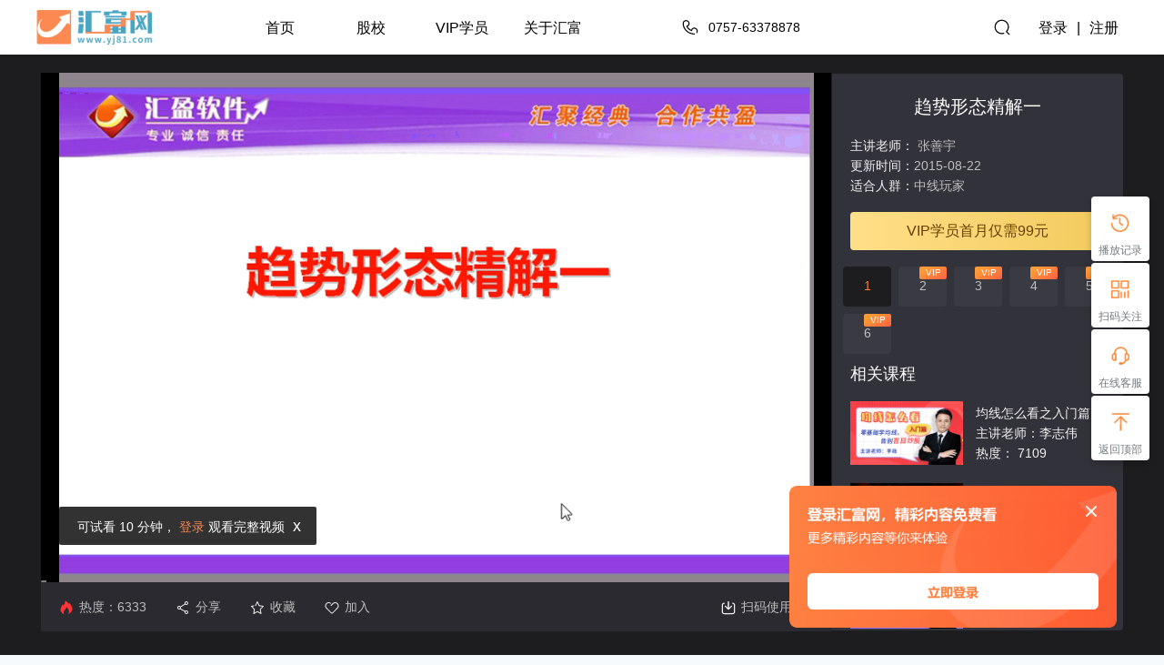

--- FILE ---
content_type: text/css; charset=utf-8
request_url: https://yj81.com/_nuxt/default.6b79ef35.css
body_size: 7875
content:
.search[data-v-f609facc]{left:0;margin:auto;position:absolute;right:0;top:0;width:878px;z-index:1000}.search .input_top[data-v-f609facc]{border-bottom:1px solid #e7e4e4;height:50px;position:relative;width:100%}.search .input_top .icon[data-v-f609facc]{cursor:pointer;height:20px;left:5px;position:absolute;top:7px;width:20px}.search .input_top input[data-v-f609facc]{box-sizing:border-box;height:100%;padding-left:40px;width:100%}.search .input_top .close[data-v-f609facc]{cursor:pointer;height:30px;position:absolute;right:5px;top:6px;width:30px}.search .recommend[data-v-f609facc]{background:#fff;border-radius:0 0 10px 10px;box-sizing:border-box;height:-moz-max-content;height:max-content;padding:33px;width:100%}.search .recommend .history_search .history_search_top[data-v-f609facc]{display:flex;justify-content:space-between;width:100%}.search .recommend .history_search .history_search_top h5[data-v-f609facc]{color:#aeadad;font-size:14px;font-weight:400}.search .recommend .history_search .history_search_top .right[data-v-f609facc]{cursor:pointer;display:flex}.search .recommend .history_search .history_search_top .right .shanchu[data-v-f609facc]{height:15px;padding-top:2px;width:15px}.search .recommend .history_search .history_search_top .right span[data-v-f609facc]{padding-left:5px}.search .recommend .history_search .history_search_content[data-v-f609facc]{display:flex;flex-wrap:wrap;margin-top:10px;width:100%}.search .recommend .history_search .history_search_content span[data-v-f609facc]{cursor:pointer;padding-right:23px;padding-top:10px}.search .recommend .history_search .history_search_content span[data-v-f609facc]:hover{color:#ff7f29}.search .recommend .hot_search[data-v-f609facc]{margin-top:20px}.search .recommend .hot_search h5[data-v-f609facc]{color:#aeadad;font-size:14px;font-weight:400}.search .recommend .hot_search .hot_search_content[data-v-f609facc]{display:flex;flex-wrap:wrap;margin-top:10px;padding-right:23px;width:100%}.search .recommend .hot_search .hot_search_content p[data-v-f609facc]{background:#f7f7f7;border-radius:2px;cursor:pointer;height:32px;line-height:32px;margin-right:23px;margin-top:10px;padding:0 10px;text-align:center;width:-moz-max-content;width:max-content}.search .recommend .hot_search .hot_search_content p[data-v-f609facc]:hover{background-color:#ff7f29;border-radius:2px;color:#fff}.search .recommend .hot_course[data-v-f609facc]{margin-top:20px}.search .recommend .hot_course h5[data-v-f609facc]{color:#aeadad;font-size:14px;font-weight:400}.search .recommend .hot_course .hot_course_content[data-v-f609facc]{grid-gap:0 82px;display:grid;grid-template-columns:repeat(2,40%);width:100%}.search .recommend .hot_course .hot_course_content .content_box[data-v-f609facc]{cursor:pointer;display:flex;margin-top:20px;width:100%}.search .recommend .hot_course .hot_course_content .content_box .b_left[data-v-f609facc]{background-color:#87ceeb;background-position:50%;background-repeat:no-repeat;background-size:cover;border-radius:4px;height:70px;margin-right:10px;width:124px}.search .recommend .hot_course .hot_course_content .content_box .b_right[data-v-f609facc]{flex:1}.search .recommend .hot_course .hot_course_content .content_box .b_right .title[data-v-f609facc]{-webkit-line-clamp:1;-webkit-box-orient:vertical;color:#595959;display:-webkit-box;font-size:14px;font-weight:400;overflow:hidden;text-overflow:ellipsis}.search .recommend .hot_course .hot_course_content .content_box .b_right .hot[data-v-f609facc],.search .recommend .hot_course .hot_course_content .content_box .b_right .lecturer[data-v-f609facc]{color:#8c8c8c;font-size:14px;font-weight:400}.search .recommend .hot_course .hot_course_content .content_box:hover .title[data-v-f609facc]{color:#ff7f29}.search .recommend .notop[data-v-f609facc]{margin-top:0}.search .association[data-v-f609facc]{background:#fff;box-sizing:border-box;height:-moz-max-content;height:max-content;width:100%}.search .association .associationItem[data-v-f609facc]{color:#262626;cursor:pointer;font-size:14px;height:43.2px;line-height:43.2px;padding:0 33px}.search .association .associationItem[data-v-f609facc]:hover{background-color:#f6f3f1}.search .association .all[data-v-f609facc]{border-top:1px solid #f1f1f1;color:#262626;cursor:pointer;font-size:14px;height:52px;line-height:52px;text-align:center}.search .association .all[data-v-f609facc]:hover{color:#ff7f29}.clsqin[data-v-35e18121]{background:url(https://gr.yj81.com/Act/20231018/topb.png) no-repeat;background-position:50%;background-size:cover}.clsqin a[data-v-35e18121]{color:#fff!important}.signup[data-v-35e18121]{background:#fff;border-radius:10px;height:185px;padding:24px;width:520px}.signup .close_but[data-v-35e18121]{height:20px;position:absolute;right:12px;top:12px;width:20px}.signup .title[data-v-35e18121]{color:#333;font-size:20px;line-height:25px}.signup .subhead[data-v-35e18121]{color:#333;font-size:16px;line-height:20px;margin-top:24px}.signup .handoff[data-v-35e18121]{color:#05f;cursor:pointer}.signup .bottom_but[data-v-35e18121]{display:flex;justify-content:flex-end;margin-top:28px}.signup .bottom_but .but[data-v-35e18121]{border-radius:4px;cursor:pointer;height:40px;line-height:40px;text-align:center;width:96px}.signup .bottom_but .closebut[data-v-35e18121]{border:1px solid #ccc;color:#666}.signup .bottom_but .closebut[data-v-35e18121]:hover{border:1px solid #fc8952;color:#fc8952}.signup .bottom_but .surebut[data-v-35e18121]{background:#fc8952;color:#fff;margin-left:8px}.signup .bottom_but .surebut[data-v-35e18121]:hover{background:#f37237}.signup_force_logout[data-v-35e18121]{background:#fff;border-radius:10px;height:210px;padding:24px;width:520px}.index-top-header[data-v-35e18121]{min-width:1255px}.noactive .router-link-exact-active[data-v-35e18121],.noactive a[data-v-35e18121]{color:#fff!important}.router-link-exact-active[data-v-35e18121]{color:#ff7f29!important}.router-link-exact-active[data-v-35e18121]:after{background-color:#fff;bottom:-8px;content:"";height:2px;left:calc(50% - 12px);position:absolute;width:24px}.header-logo .router-link-exact-active[data-v-35e18121]:after{opacity:0}.index-top-header[data-v-35e18121]{height:60px;left:0;margin-top:60px;position:sticky;top:0;width:100%;z-index:100}.index-top-header .header-container[data-v-35e18121]{align-items:center;display:flex;height:60px;justify-content:space-between;margin:-60px auto 0;width:1200px}.index-top-header .header-container>.header-logo[data-v-35e18121]{cursor:pointer;height:50px;margin-bottom:12px;margin-right:20px;margin-top:12px;width:128px}.index-top-header .header-container>.header-logo a[data-v-35e18121]{align-items:center;display:flex;height:100%;justify-content:center;width:100%}.index-top-header .header-container>.header-logo a img[data-v-35e18121]{height:auto;width:auto}.index-top-header .header-container>.header-navlist[data-v-35e18121]{align-items:center;display:flex;flex-wrap:nowrap}.index-top-header .header-container nav[data-v-35e18121]{text-align:center;width:100px}.index-top-header .header-container a[data-v-35e18121]{cursor:pointer;display:block;font-size:16px;font-weight:500;position:relative}.index-top-header .header-container>.header-market[data-v-35e18121]{align-items:center;display:flex;flex-wrap:nowrap;font-size:16px;justify-content:flex-end;position:relative;width:280px}.index-top-header .header-container>.header-market>.subhead_login[data-v-35e18121]{display:flex}.index-top-header .header-container>.header-market>.subhead_login>.login_bg[data-v-35e18121]{background-size:100% 100%;border-radius:10px;box-shadow:0 9px 12px #0000004d;display:none;height:159px;padding:20px;position:absolute;right:-48px;top:47px;width:175px}.index-top-header .header-container>.header-market>.subhead_login>.login_bg .head_title[data-v-35e18121]{color:#333;font-size:13px;font-weight:900;line-height:17px;margin-bottom:10px}.index-top-header .header-container>.header-market>.subhead_login>.login_bg .subhead[data-v-35e18121]{align-items:center;color:#333;display:flex;font-size:13px;line-height:17px}.index-top-header .header-container>.header-market>.subhead_login>.login_bg .subhead .subhead_img[data-v-35e18121]{height:26px;width:26px}.index-top-header .header-container>.header-market>.subhead_login>.login_bg .login_but[data-v-35e18121]{background:#ff8040;border-radius:30px;color:#fff;cursor:pointer;font-size:13px;font-weight:700;height:32px;line-height:32px;margin-top:15px;text-align:center;width:135px}.index-top-header .header-container>.header-market>.subhead_login>.login_bg .onEnroll[data-v-35e18121]{align-items:center;color:#0080ff;cursor:pointer;display:flex;font-size:12px;justify-content:center;line-height:15px;margin-top:11px}.index-top-header .header-container>.header-market>.subhead_login>.login_bg .onEnroll .onEnroll_img[data-v-35e18121]{height:14px;width:19px}.initial[data-v-35e18121],.showlogin[data-v-35e18121]{display:block!important}.loginSucc_top[data-v-35e18121]{align-items:center;display:flex;justify-content:space-between;padding-top:20px}.loginSucc_top .top_conter[data-v-35e18121]{color:#333;display:flex}.loginSucc_top .top_conter .top_username[data-v-35e18121]{display:flex;flex-direction:column;justify-content:space-around;margin-left:10px}.loginSucc_top .top_conter .top_username .username_text[data-v-35e18121]{color:#333;font-size:16px;line-height:20px}.loginSucc_top .top_conter .top_username .isvip_text[data-v-35e18121]{color:#8f8f8f;font-size:13px;line-height:16px}.loginSucc_top .open_but[data-v-35e18121]{background:linear-gradient(90deg,#fee3c5,#e4af88);border-radius:20px;color:#544125;cursor:pointer;font-size:13px;line-height:17px;padding:8px 24px}[data-v-35e18121] .n-divider__line--left{background:linear-gradient(90deg,rgba(172,126,57,0),#a57b3c)}[data-v-35e18121] .n-divider__line--right{background:linear-gradient(90deg,#a57b3c,rgba(172,126,57,0))}[data-v-35e18121] .n-divider.__divider-19ml2cl.n-divider--title-position-center{margin:0}.equity[data-v-35e18121]{border-radius:10px;padding:13px 20px 23px;width:100%}.equity .equity_subhead[data-v-35e18121]{color:#544125;font-size:13px;line-height:16px;text-align:center}.equity .equity_con[data-v-35e18121]{align-items:center;display:flex;justify-content:space-between;margin-top:15px}.equity .equity_con .equity_box[data-v-35e18121]{align-items:center;display:flex;flex-direction:column;justify-content:center}.equity .equity_con .equi_test[data-v-35e18121]{color:#544125;font-size:12px;line-height:15px;margin-top:7px}.dropdown_but[data-v-35e18121]{border-radius:15px;border-top:1px solid #f0f0f0;box-shadow:none;display:flex;text-align:center;width:100%}.dropdown_but .drobut_box[data-v-35e18121]{color:#666;cursor:pointer;flex:1;font-size:13px;height:30px;line-height:30px;margin-top:7px}.dropdown_but .drobut_box[data-v-35e18121]:hover{color:#fc8952}.loginBoots_img[data-v-35e18121]{background-size:100% 100%;border-radius:8px;bottom:15%;height:156px;position:fixed;right:52px;transform:translateY(50%);width:360px;z-index:88}.loginBoots_img .login_butbox[data-v-35e18121]{bottom:20px;cursor:pointer;height:40px;left:20px;position:absolute;right:20px;width:320px}.loginBoots_img .close_but[data-v-35e18121]{cursor:pointer;height:24px;position:absolute;right:16px;top:16px;width:24px}.index-top-header .header-container>.header-market>.header-picker[data-v-35e18121],.index-top-header .header-container>.header-market>.header-search[data-v-35e18121],.index-top-header .header-container>.header-market>.header-username[data-v-35e18121],.index-top-header .header-container>.header-market>.subhead_login>.header-login[data-v-35e18121],.index-top-header .header-container>.header-market>.subhead_login>.header-register[data-v-35e18121],.index-top-header .header-container>.header-tel[data-v-35e18121]{align-items:center;cursor:pointer;display:flex;flex-wrap:nowrap;margin-left:10px;margin-right:10px}.index-top-header .header-container>.header-market>.header-username[data-v-35e18121]{cursor:default}.index-top-header .header-container>.header-market>.header-search>.header-search-icon[data-v-35e18121],.index-top-header .header-container>.header-tel>.header-tel-icon[data-v-35e18121]{font-size:0;height:20px;margin-left:10px;margin-right:10px;vertical-align:middle;width:20px}.index-top-header .header-container>.header-tel>.header-tel-number[data-v-35e18121]{font-weight:500}.index-top-header.factive[data-v-35e18121]{background-color:#fff;box-shadow:-1px 1px 4px #33333314}.index-top-header.isindex[data-v-35e18121]{margin-top:-60px}.index-top-header.tactive .header-container[data-v-35e18121],.index-top-header.tactive .header-container a[data-v-35e18121]{color:#fff}.index-top-header.tactive .header-container>.header-market>.header-search>.header-search-icon>svg>path[data-v-35e18121],.index-top-header.tactive .header-container>.header-tel>.header-tel-icon>svg>path[data-v-35e18121]{fill:#fff}.index-top-header.factive .header-container[data-v-35e18121],.index-top-header.factive .header-container a[data-v-35e18121]{color:#000}.index-bottom-footer[data-v-da5d9a47]{background-color:#262626;min-width:1255px;width:100%}.footer-container[data-v-da5d9a47]{align-items:center;flex-wrap:wrap;margin:0 auto;width:1200px}.footer-company[data-v-da5d9a47],.footer-container[data-v-da5d9a47]{display:flex;justify-content:space-between}.footer-company[data-v-da5d9a47]{flex-wrap:nowrap;padding-bottom:18px;padding-top:60px;width:100%}.company-item[data-v-da5d9a47]{margin-right:80px}.company-item-title[data-v-da5d9a47]{color:#fff;font-size:16px;font-weight:400;line-height:24px;margin-bottom:26px;padding-bottom:8px;position:relative}.company-item-title[data-v-da5d9a47]:after{background-color:#fc8952;border-radius:1px;bottom:0;content:" ";height:3px;left:0;position:absolute;width:30px}.company-item-icon[data-v-da5d9a47]{position:relative}.company-item-hotline>img[data-v-da5d9a47],.company-item-icon>.img[data-v-da5d9a47]{display:none;height:auto;left:-100px;position:absolute;top:-20px;width:80px}.company-item-icon>div[data-v-da5d9a47]{position:absolute}.company-item-icon span[data-v-da5d9a47]:hover{color:#ff7f29}.company-item-hotline[data-v-da5d9a47]{text-align:center}.company-item-hotline>span[data-v-da5d9a47]{color:#fff;font-size:26px;line-height:38px}.company-item-icon>span[data-v-da5d9a47]{color:#999;cursor:pointer;font-size:16px;line-height:38px}.company-item-icon:hover .img[data-v-da5d9a47]{display:block}.company-item-icon .vueimg[data-v-da5d9a47]{background-color:#fff;height:80px}.company-item-worktime>span[data-v-da5d9a47]{color:#999;font-size:14px;line-height:38px;margin-left:28px}.qq[data-v-da5d9a47]{background-color:#ff7f29;border-radius:18px;color:#fff;cursor:pointer;font-size:16px;height:36px;line-height:36px;margin:6px;text-align:center;width:192px}.company-item-list[data-v-da5d9a47]{display:inline-block;vertical-align:top}.company-item-list>p[data-v-da5d9a47]{height:14px;margin-bottom:14px;width:90px}.company-item-list>p>a[data-v-da5d9a47],.copyright[data-v-da5d9a47],.friendship[data-v-da5d9a47],.keeponrecord[data-v-da5d9a47]{color:#999;font-size:14px;font-weight:400;line-height:14px}.copyright[data-v-da5d9a47],.friendship[data-v-da5d9a47],.keeponrecord[data-v-da5d9a47]{height:14px;margin:0 auto 16px;text-align:center;width:1200px}.copyright a[data-v-da5d9a47],.friendship a[data-v-da5d9a47],.keeponrecord a[data-v-da5d9a47]{color:#999}.footer-bottom[data-v-da5d9a47]{border-top:1px solid #666;margin:0 auto;padding:16px 0;width:1200px}.footer-bottom>ul[data-v-da5d9a47]{display:flex;justify-content:space-between}.footer-bottom>ul>li[data-v-da5d9a47]{float:left}.footer-bottom>ul>li a[data-v-da5d9a47]{background:url(https://gr.yj81.com/static/images/footer_lcon.png) no-repeat;background-position:-350px -328px;display:block;height:39px;width:180px}.footer-bottom>ul>li a.net-police[data-v-da5d9a47]{background-position:-609px -328px}.footer-bottom>ul>li a.identity[data-v-da5d9a47]{background-position:-868px -328px}.footer-bottom>ul>li a.unhealthy[data-v-da5d9a47]{background-position:-1127px -328px}.footer-bottom>ul>li a.network[data-v-da5d9a47]{background-position:-1395px -328px}.footer-bottom>ul>li a.security[data-v-da5d9a47]{background-position:-344px -328px}a[data-v-da5d9a47]:hover{color:#ff7f29!important}.index-right-menu[data-v-c1a8f714]{position:fixed;right:16px;top:50%;transform:translateY(-50%);z-index:88}.menu-item[data-v-c1a8f714]{background-color:#fff;border-radius:4px;box-shadow:0 4px 8px #0003;color:#747c82;cursor:pointer;font-size:12px;margin-top:2px;padding:8px 8px 2px;position:relative}.menu-item-left[data-v-c1a8f714]{background:#fff;border-radius:4px;display:none;filter:drop-shadow(0 0 4px #939597);padding:10px;position:absolute;right:calc(100% + 15px);text-align:center;top:0;width:140px}.menu-item-left img[data-v-c1a8f714]{display:block;height:120px;width:120px}.menu-item-left p[data-v-c1a8f714]{color:#747c82;margin-top:5px;padding:0 14px}.playprent[data-v-c1a8f714]{width:288px}.playprent .playbox[data-v-c1a8f714]{color:#747c82}.playprent .playbox>p[data-v-c1a8f714]{font-size:16px;font-weight:400;padding:0;text-align:left}.playprent .playbox>.hr[data-v-c1a8f714]{font-size:16px;line-height:1.5em;margin-top:15px;position:relative;text-align:center}.playprent .playbox>.hr hr[data-v-c1a8f714]{left:-10px;position:absolute;top:-5px;width:287px}.playprent .playbox .playchild[data-v-c1a8f714]{display:flex;flex:1;margin:5px 0}.playprent .playbox .playchild p[data-v-c1a8f714]{padding:0}.playprent .playbox .playchild>img[data-v-c1a8f714]{border-radius:2px;display:inline-block;height:50px;width:88px}.playprent .playbox .playchild .pright[data-v-c1a8f714]{line-height:22px;margin-left:10px;text-align:left}.playprent .playbox .playchild .pright>p[data-v-c1a8f714]{overflow:hidden;text-overflow:ellipsis;white-space:nowrap;width:168px}.playprent .playbox .playchild .pright .rbottom[data-v-c1a8f714]{display:flex;justify-content:space-between}.menu-item-left[data-v-c1a8f714]:before{border:10px solid transparent;border-left-color:#fff;content:"";display:inline-block;position:absolute;right:-20px;top:25px}.menu-item:hover>.menu-item-left[data-v-c1a8f714]{display:block}.menu-item-logo[data-v-c1a8f714]{background-size:100% 100%;border-radius:50%;font-size:0;height:22px;line-height:22px;margin:10px auto;text-align:center;width:22px}.menu-item[data-v-c1a8f714]:hover,.menu-item:hover>a[data-v-c1a8f714]{color:#ff7f29}.menu-item:hover>.menu-item-logo[data-v-c1a8f714],.menu-item:hover>a .menu-item-logo[data-v-c1a8f714]{background-color:#fcf5f0}.account[data-v-c1a8f714]{background-color:#ff7f29;border-radius:4px;box-shadow:0 4px 8px #0003;color:#fff;cursor:pointer;font-size:12px;margin-top:2px;padding:10px 8px 2px}.account-logo[data-v-c1a8f714]{background-image:url(https://gr.yj81.com/guangrun/components/accountOpen.png);background-position:50%;background-repeat:no-repeat;background-size:100% 100%;font-size:0;height:38px;line-height:38px;margin:0 auto;text-align:center;width:38px}.account:hover>.account-logo[data-v-c1a8f714]{background-image:url(https://gr.yj81.com/guangrun/components/accountOpenH.png)}.left-img[data-v-0ace3cab]{background-image:url(https://gr.yj81.com/guangrun/components/login/left2.png);background-position:50%;background-repeat:no-repeat;background-size:cover;height:100%;width:100%}.login-top[data-v-c5e1cc7d]{padding-top:22px;width:100%}.login-top .to-login[data-v-c5e1cc7d]{color:#c9c7c5;font-size:12px;position:absolute;right:10px;top:10px}.login-top .to-login span[data-v-c5e1cc7d]{color:#ff7f29;cursor:pointer}.login-top .to-login img[data-v-c5e1cc7d]{cursor:pointer}.login-top .logo[data-v-c5e1cc7d]{background-image:url(https://gr.yj81.com/guangrun/components/logo2.png);background-position:50%;background-repeat:no-repeat;background-size:cover;height:32px;margin:10px auto;width:110px}.login-top .desc[data-v-c5e1cc7d]{color:#939393;font-size:12px;line-height:12px;position:relative;text-align:center;width:100%}.login-top .desc[data-v-c5e1cc7d]:before{left:52px}.login-top .desc[data-v-c5e1cc7d]:after,.login-top .desc[data-v-c5e1cc7d]:before{border-bottom:1px solid #e7e7e7;content:"";position:absolute;top:5px;width:92px}.login-top .desc[data-v-c5e1cc7d]:after{right:52px}.login-way[data-v-77d2fef8]{align-items:center;display:flex;justify-content:center;padding:62px 20px 0}.login-way .way-item[data-v-77d2fef8]{box-sizing:border-box;cursor:pointer;padding-left:18px;padding-right:18px;position:relative;text-align:center;width:124px}.login-way .way-item .label[data-v-77d2fef8]{background-color:#ff7f29;color:#fff;font-size:12px;left:50%;line-height:1;padding:4px 10px;position:absolute;top:-28px;transform:translate(-50%)}.login-way .way-item p[data-v-77d2fef8]{color:#343434;font-size:14px}.login-way .way-item .way[data-v-77d2fef8]{background-position:50%;background-repeat:no-repeat;background-size:cover;height:88px;margin-bottom:10px;width:88px}.login-way .way-item .way.wx[data-v-77d2fef8]{background-image:url(https://gr.yj81.com/guangrun/components/login/wx1.png)}.login-way .way-item .way.wx[data-v-77d2fef8]:hover{background-image:url(https://gr.yj81.com/guangrun/components/login/wx2.png)}.login-way .way-item .way.qq[data-v-77d2fef8]{background-image:url(https://gr.yj81.com/guangrun/components/login/qq1.png)}.login-way .way-item .way.qq[data-v-77d2fef8]:hover{background-image:url(https://gr.yj81.com/guangrun/components/login/qq2.png)}.login-way .way-item .way.phone[data-v-77d2fef8]{background-image:url(https://gr.yj81.com/guangrun/components/login/sj1.png)}.login-way .way-item .way.phone[data-v-77d2fef8]:hover{background-image:url(https://gr.yj81.com/guangrun/components/login/sj2.png)}.other-way[data-v-77d2fef8]{align-items:center;color:#666;display:flex;font-size:12px;justify-content:center;padding-top:40px}.other-way .way-item[data-v-77d2fef8]{align-items:center;cursor:pointer;display:flex;padding-left:14px;padding-right:14px}.other-way .way-item .icon[data-v-77d2fef8]{background-position:50%;background-repeat:no-repeat;background-size:cover;height:14px;margin-right:6px;width:14px}.other-way .way-item .icon.scan[data-v-77d2fef8]{background-image:url(https://gr.yj81.com/guangrun/components/login/sm.png)}.other-way .way-item .icon.account[data-v-77d2fef8]{background-image:url(https://gr.yj81.com/guangrun/components/login/zh.png)}.other-way .register span[data-v-77d2fef8]{color:#1da0fc;cursor:pointer}.account-box[data-v-7e2da7de]{padding-left:40px;padding-right:40px;padding-top:41px}.card-tabs .action[data-v-7e2da7de]{align-items:center;color:#c9c7c5;display:flex;font-size:12px;height:19px;justify-content:space-between}.card-tabs .action div[data-v-7e2da7de]{cursor:pointer}.card-tabs .action .register span[data-v-7e2da7de]{color:#1da0fc}.card-tabs .getcode[data-v-7e2da7de]{cursor:pointer;font-size:14px}.card-tabs .getcode span[data-v-7e2da7de]{color:#ff7f29}.account-box[data-v-7e2da7de] .account-input{--n-border:none;--n-border-focus:none;--n-border-hover:none;--n-box-shadow-focus:none;--n-border-radius:0;border-bottom:1px solid #ebebeb;margin-bottom:10px;padding-bottom:3px;padding-top:3px}.account-box[data-v-7e2da7de] .account-input.n-input--focus{border-bottom:1px solid #ff7f29}.n-base-clear>.n-base-clear__placeholder[data-v-7e2da7de],[data-v-7e2da7de] .n-base-clear>.n-base-clear__clear{transform:translate(-72%) translateY(-50%)!important}[data-v-7e2da7de] .__input-19ml2cl-m{--n-icon-size:20px!important}[data-v-7e2da7de] .__input-19ml2cl-l{--n-icon-size:21px!important}button.login-btn[data-v-7e2da7de]{margin-bottom:18px;margin-top:18px}p.third[data-v-7e2da7de]{cursor:pointer;margin-top:8px}.to-login[data-v-7e2da7de],p.third[data-v-7e2da7de]{color:#c9c7c5;font-size:12px}.to-login[data-v-7e2da7de]{height:20px;text-align:end}.to-login span[data-v-7e2da7de]{color:#ff7f29;cursor:pointer}.mobile-box[data-v-7e2da7de]{align-items:center;display:flex}.short-select[data-v-7e2da7de]{border:none;color:#a9a9a9;cursor:pointer;font-size:14px;margin-bottom:10px;outline:none;padding-bottom:3px;padding-top:3px;width:108px}.scan[data-v-7a82d81f]{padding-left:24px;padding-right:24px;padding-top:20px;text-align:center}.scan .title[data-v-7a82d81f]{color:#262626;font-size:16px}.scan .code-box[data-v-7a82d81f]{align-items:center;display:flex;justify-content:center}.scan .code-box .code[data-v-7a82d81f]{cursor:pointer;height:150px;margin:10px;transition:all .3s ease-out;width:150px}.scan .code-box .tssm[data-v-7a82d81f]{height:150px;transition:all .3s ease-out;width:0}.scan .code-box:hover .tssm[data-v-7a82d81f]{width:88px}.scan .bottom[data-v-7a82d81f]{color:#595959;font-size:12px}.scan .bottom span[data-v-7a82d81f]{color:#ff7f29}.scan .action[data-v-7a82d81f]{align-items:center;color:#c9c7c5;display:flex;font-size:12px;justify-content:space-between}.scan .action div[data-v-7a82d81f]{cursor:pointer}.scan .action .register span[data-v-7a82d81f]{color:#1da0fc}[data-v-7bbc2a53] .account-input{--n-border:none;--n-border-focus:none;--n-border-hover:none;--n-box-shadow-focus:none;--n-border-radius:0;border-bottom:1px solid #ebebeb;margin-bottom:15px;padding-bottom:5px;padding-top:5px}[data-v-7bbc2a53] .account-input.n-input--focus{border-bottom:1px solid #ff7f29}[data-v-7bbc2a53] .__input-19ml2cl-m,[data-v-7bbc2a53] .__input-19ml2cl-l{--n-icon-size:21px!important}.to-login[data-v-7bbc2a53]{color:#c9c7c5;font-size:12px;height:20px;text-align:end}.to-login span[data-v-7bbc2a53]{color:#ff7f29;cursor:pointer}.register[data-v-7bbc2a53]{padding-left:40px;padding-right:40px;padding-top:20px}.register .title[data-v-7bbc2a53]{color:#262626;font-size:16px;height:25px;margin-bottom:19px}.register button.register-btn[data-v-7bbc2a53]{margin-bottom:10px;margin-top:10px}.register .regis_but[data-v-7bbc2a53]{color:#b1b1a5;cursor:pointer;height:22px;text-align:center}.register .getcode[data-v-7bbc2a53]{cursor:pointer;font-size:14px}.register .getcode span[data-v-7bbc2a53]{color:#ff7f29}.mobile-box[data-v-7bbc2a53]{align-items:center;display:flex}.short-select[data-v-7bbc2a53]{border:none;color:#a9a9a9;cursor:pointer;font-size:14px;margin-bottom:10px;outline:none;padding-bottom:3px;padding-top:3px;width:108px}[data-v-879059d3] .account-input{--n-border:none;--n-border-focus:none;--n-border-hover:none;--n-box-shadow-focus:none;--n-border-radius:0;border-bottom:1px solid #ebebeb;margin-bottom:8px;padding-bottom:3px;padding-top:3px}[data-v-879059d3] .account-input.n-input--focus{border-bottom:1px solid #ff7f29}[data-v-879059d3] .__input-19ml2cl-m{--n-icon-size:20px!important}[data-v-879059d3] .__input-19ml2cl-l{--n-icon-size:21px!important}.to-login[data-v-879059d3]{color:#c9c7c5;font-size:12px;height:20px;text-align:end}.to-login span[data-v-879059d3]{color:#ff7f29;cursor:pointer}.register[data-v-879059d3]{padding-left:40px;padding-right:40px;padding-top:10px}.register .title[data-v-879059d3]{color:#262626;font-size:16px;height:25px}.register button.register-btn[data-v-879059d3]{margin-bottom:10px}.register .getcode[data-v-879059d3]{cursor:pointer;font-size:14px}.register .getcode span[data-v-879059d3]{color:#ff7f29}.mobile-box[data-v-879059d3]{align-items:center;display:flex}.short-select[data-v-879059d3]{border:none;color:#a9a9a9;cursor:pointer;font-size:14px;margin-bottom:10px;outline:none;padding-bottom:3px;padding-top:3px;width:108px}.agreement-checkbox[data-v-5d94a948]{padding-bottom:24px;padding-top:24px}.agreement-checkbox .agreement-check[data-v-5d94a948]{align-items:center}.agreement-checkbox .agreement-check .agreement-text[data-v-5d94a948]{color:#8f8e8e;font-size:12px;text-align:center}.login[data-v-d9123130]{background:rgba(0,0,0,.4);bottom:0;height:100%;left:0;margin:auto;position:fixed;right:0;top:0;width:100%;z-index:100}.login .login-box[data-v-d9123130]{align-items:center;background-color:#fff;border-radius:6px;display:flex;height:auto;justify-content:center;left:50%;margin-left:-350px;margin-top:-200px;min-height:400px;position:absolute;top:40%;width:700px;z-index:888}.login .login-box .left[data-v-d9123130]{flex:0 1 260px;height:100%}.login .login-box .right[data-v-d9123130]{flex:1;height:100%}.login .login-box .close[data-v-d9123130]{color:#fff;cursor:pointer;position:absolute;right:5px;top:5px}.login .login-box .close svg path[data-v-d9123130]{fill:#fff}.wrapper[data-v-da3305f6]{flex:1;margin-bottom:557px;margin-left:32px}.account_security .title[data-v-da3305f6]{color:#262626;font-size:24px;line-height:24px;margin:19px 0 31px}.account_security .handle_items[data-v-da3305f6]{align-items:center;border:1px solid #cbcbcd;border-radius:4px;flex:1;height:72px;margin-bottom:32px;padding:0 24px}.account_security .handle_items .left_icon[data-v-da3305f6]{height:40px;width:40px}.account_security .handle_items .handle_content[data-v-da3305f6]{flex:1;font-size:14px;line-height:24px;position:relative;text-align:center}.account_security .handle_items .handle_content .show_text[data-v-da3305f6]{color:#262626}.account_security .handle_items .handle_content .placeholder_text[data-v-da3305f6]{color:#8c8c8c}.account_security .handle_items .handle_content .absolute_text[data-v-da3305f6]{color:#262626;font-size:14px;left:96px;line-height:24px;position:absolute;top:50%;transform:translateY(-50%)}.account_security .handle_items .right_btn[data-v-da3305f6]{background:#ff7f29;border-radius:4px;color:#fcfcff;cursor:pointer;font-size:14px;height:28px;line-height:28px;text-align:center;width:110px}.account_security .handle_items .off_right_btn[data-v-da3305f6]{border:1px solid #bbb;border-radius:4px;color:#595959;cursor:pointer;font-size:14px;height:28px;line-height:28px;text-align:center;width:110px}.form_items[data-v-da3305f6]{align-items:center;margin-bottom:20px}.form_items .form_field[data-v-da3305f6]{margin-right:5px;text-align:right;width:70px}.form_items .form_input[data-v-da3305f6]{flex:1;position:relative}.form_items .form_input input[data-v-da3305f6]{border-bottom:1px solid #ebebeb;letter-spacing:1px;line-height:30px;padding-left:0;padding-right:0;width:100%}.form_items .form_input input[data-v-da3305f6]::-webkit-input-placeholder{color:#bfbfbf;letter-spacing:1px}.form_items .form_input .getCode[data-v-da3305f6]{color:#ff7f29;cursor:pointer;font-size:14px;line-height:30px;position:absolute;right:0;top:-50%;transform:translateY(50%)}.templete_title[data-v-da3305f6]{padding-left:20px;text-align:center}.templete_submitBtn[data-v-da3305f6]{background-color:#ff7f29;border-radius:4px;color:#fff;cursor:pointer;font-size:14px;height:36px;line-height:36px;text-align:center;width:120px}.templete_footer[data-v-da3305f6]{justify-content:center}.templete_footer .templete_nextBtn[data-v-da3305f6]{background:#ff7f29;border-radius:4px;color:#fff;cursor:pointer;font-size:14px;height:36px;line-height:36px;text-align:center;width:120px}.success_content[data-v-da3305f6]{align-items:center;flex-direction:column}.success_content .icon[data-v-da3305f6]{height:48px;margin-bottom:24px;width:48px}.success_content .success_text[data-v-da3305f6]{color:#262626;font-size:16px;line-height:24px;margin-bottom:12px}.success_content .success_subtext[data-v-da3305f6]{color:#ff7f29;font-size:14px}.flex_box[data-v-da3305f6]{display:flex}.align_center[data-v-da3305f6]{text-align:center}.templete_content .n-input[data-v-da3305f6]{--n-padding-left:0px!important}.templete_content .tips .title[data-v-da3305f6]{color:#ff7f29;font-size:16px;line-height:24px;margin-bottom:17px;text-align:center}.templete_content .tips .tips_items[data-v-da3305f6]{color:#595959;font-size:12px;line-height:24px}.templete_content .center_text[data-v-da3305f6]{color:#262626;font-size:16px;line-height:24px;margin:32px 0;text-align:center}.templete_content .checkBox[data-v-da3305f6]{padding-left:10px;padding-right:40px}.templete_content .phone[data-v-da3305f6]{font-size:14px;margin-bottom:25px}.templete_content .phone span[data-v-da3305f6]:first-child{color:#8c8c8c}.templete_content .phone span[data-v-da3305f6]:nth-child(2){color:#ff7f29}.templete_content .success_icon[data-v-da3305f6]{display:inline-block;height:88px;margin-bottom:24px;width:88px}.unbind_content[data-v-da3305f6]{background-color:#fff;border-radius:10px;height:184px;width:300px}.unbind_content .unbind[data-v-da3305f6]{color:#595959;font-size:20px;line-height:133px;text-align:center}.unbind_footer[data-v-da3305f6]{border-top:1px solid #cbcbcd;font-size:14px;height:50px;line-height:24px;text-align:center}.unbind_footer .unbind_cancelBtn[data-v-da3305f6]{color:#8c8c8c;cursor:pointer;flex:1;line-height:50px;position:relative}.unbind_footer .unbind_cancelBtn[data-v-da3305f6]:after{background-color:#cbcbcd;content:"";display:inline-block;height:40px;position:absolute;right:0;top:50%;transform:translateY(-50%);width:1px}.unbind_footer .unbind_successBtn[data-v-da3305f6]{color:#ff7f29;cursor:pointer;flex:1;line-height:50px}.paddingLeftBox .n-input[data-v-da3305f6]{--n-padding-left:12px!important}.toastBox[data-v-da3305f6]{height:auto;left:0;margin:0 auto;opacity:0;position:fixed;right:0;text-align:center;top:40%;transform:scaleX(0);-webkit-transform:scaleX(0);transition:all .2s ease;-webkit-transition:all .2s ease;width:100%;z-index:9999}.toast[data-v-da3305f6]{background-color:#00000080;border-radius:5px;color:#fff;font-size:18px;padding:5px 10px}.toastBox.show[data-v-da3305f6]{opacity:1;transform:scaleX(1);-webkit-transform:scaleX(1)}ul li span[data-v-da3305f6]{color:#595959;font-size:16px}ul li select[data-v-da3305f6]{border-radius:3px;display:inline-block;height:34px;margin-left:8px;padding-left:6px;text-align:left;width:300px}ul li select option[data-v-da3305f6]{color:#333639;font-size:14px}ul li select option[data-v-da3305f6]:hover{background-color:#f3f3f5!important}ul li input[data-v-da3305f6]{border:1px solid #767676;border-radius:3px;display:inline-block;height:34px;margin-left:15px;margin-top:10px;padding-left:12px;text-align:left;width:300px}[data-v-da3305f6]::-webkit-input-placeholder{color:#c2c2c2}[data-v-da3305f6]:-moz-placeholder,[data-v-da3305f6]::-moz-placeholder{color:#c2c2c2}[data-v-da3305f6]:-ms-input-placeholder{color:#c2c2c2}.securitybox[data-v-da3305f6]{margin:auto;width:380px}.securitybox .answer_security[data-v-da3305f6],.securitybox .set_security[data-v-da3305f6]{align-items:center;display:flex;margin-bottom:10px;text-align:left;width:380px}.securitybox .answer_security>span[data-v-da3305f6],.securitybox .set_security>span[data-v-da3305f6]{display:inline-block;flex:0 1 80px}[data-v-da3305f6] .n-card__content:nth-child(2){padding:0}[data-v-aa8672c0] .account-input{--n-border:none;--n-border-focus:none;--n-border-hover:none;--n-box-shadow-focus:none;--n-border-radius:0;border-bottom:1px solid #ebebeb;margin-bottom:8px;padding-bottom:3px;padding-top:3px}[data-v-aa8672c0] .account-input.n-input--focus{border-bottom:1px solid #ff7f29}.getcode[data-v-aa8672c0]{color:#ff7f29;cursor:pointer;font-size:14px}.bind-btn[data-v-aa8672c0]{margin-bottom:20px;margin-top:20px}.mobile-box[data-v-aa8672c0]{align-items:center;display:flex}.short-select[data-v-aa8672c0]{border:none;color:#a9a9a9;cursor:pointer;font-size:14px;margin-bottom:10px;outline:none;padding-bottom:3px;padding-top:3px;width:108px}.x-slider[data-v-a2338554]{position:relative}.x-slider .operation[data-v-a2338554]{position:absolute;right:20px;top:20px}.x-slider .close[data-v-a2338554]{bottom:-55px;color:#fff;cursor:pointer;left:50%;position:absolute;transform:translate(-50%)}.x-slider .close svg path[data-v-a2338554]{fill:#fff}.x-sliding-pictures[data-v-a2338554]{background-color:var(--color-background);border-radius:4px;padding:14px}.vimg[data-v-a2338554]{border:1px solid #dcdcdc;border-radius:8px;overflow:hidden;padding:0;position:relative;width:100%}#codeImg[data-v-a2338554],#sliderBlock[data-v-a2338554]{height:100%;width:100%}#codeImg[data-v-a2338554]{margin:0 auto}#sliderBlock[data-v-a2338554]{left:0;position:absolute;top:0;transform:translate(0);z-index:1900}.slider[data-v-a2338554]{align-items:center;display:flex;height:60px;justify-content:flex-start;margin:auto auto -10px;position:relative;width:310px}.sliderWap[data-v-a2338554]{width:300px}.slider .track[data-v-a2338554]{background-color:#fc8952;border-radius:25px;color:#fff;font-size:14px;height:35px;line-height:35px;padding-left:70px;padding-right:15px;width:100%}.slider .button[data-v-a2338554]{background:#fff;border-radius:50%;box-shadow:0 0 3px #b9bdc8;color:#fc8952;cursor:pointer;font-size:28px;height:40px;left:0;line-height:38px;position:absolute;text-align:center;transform:translate(0);width:40px}.pay-success-header[data-v-f1da4310]{background-color:#fc8952;color:#fff;font-size:18px;padding:10px;text-align:center}.pay-success-content[data-v-f1da4310]{color:#4d4d4d;font-size:16px;padding:30px 70px;text-indent:2em}.close>svg.icon>path[data-v-f1da4310]{fill:#fff}.pay-box[data-v-f1da4310]{background-color:#fff;border-radius:6px;height:auto;min-width:600px;width:39vw;z-index:101}.pay-box .close[data-v-f1da4310]{cursor:pointer;height:32px;position:absolute;right:-40px;top:-40px;width:32px}.pay-box .pay[data-v-f1da4310]{height:100%;width:100%}.pay-box .pay .box_top[data-v-f1da4310]{background-color:#fc8952;border-radius:6px 6px 0 0;color:#fff;font-size:22px;height:50px;line-height:50px;text-align:center;width:100%}.pay-box .pay .choose[data-v-f1da4310]{margin:20px auto auto;padding:0 20px;position:relative;width:100%}.pay-box .pay .choose .choose_top[data-v-f1da4310]{display:flex;justify-content:space-between;width:100%}.pay-box .pay .choose .choose_top h3[data-v-f1da4310]{color:#4d4d4d;font-family:Source Han Sans SC;font-size:16px;font-weight:400}.pay-box .pay .choose .set_meal[data-v-f1da4310]{margin-top:14px;width:100%}.pay-box .pay .choose .set_meal .order[data-v-f1da4310]{background-color:#ffefe7;border:1px solid #fc8952;border-radius:4px;box-sizing:border-box;height:10.8vh;min-height:84px;min-width:154px;padding:4px;text-align:center;width:9.5vw}.pay-box .pay .choose .set_meal .order>div[data-v-f1da4310]{border:1px dashed #fc8952;border-radius:4px;box-sizing:border-box;display:flex;flex-direction:column;height:100%;justify-content:center;width:100%}.pay-box .pay .choose .set_meal .order>div>p[data-v-f1da4310]:first-child{color:#4d4d4d;font-size:.73vw}.pay-box .pay .choose .set_meal .order>div>p[data-v-f1da4310]:nth-child(2){color:#fc8952;font-size:1.2vw}.pay-box .pay .choose .set_meal .order>div>p:nth-child(2)>span[data-v-f1da4310]{font-size:.73vw}.pay-box .pay .choose .next[data-v-f1da4310]{background:rgba(0,0,0,.2);border-radius:18px 0 0 18px;cursor:pointer;height:36px;opacity:.8;position:absolute;right:12px;top:75px;width:32px}.pay-box .pay .choose .next .next_btn[data-v-f1da4310]{border-left:3px solid #e55511;border-top:3px solid #e35917;height:15px;left:12px;position:absolute;top:9px;transform:rotate(-45deg);width:15px}.pay-box .pay .choose .prev[data-v-f1da4310]{background:rgba(0,0,0,.2);border-radius:0 18px 18px 0;cursor:pointer;height:36px;left:12px;opacity:.8;position:absolute;top:75px;width:32px}.pay-box .pay .choose .prev .prev_btn[data-v-f1da4310]{border-right:3px solid #e55511;border-top:3px solid #e35917;height:15px;position:absolute;right:12px;top:9px;transform:rotate(45deg);width:15px}.pay-box .pay .choose .litsenCard-box[data-v-f1da4310]{position:absolute;right:0;top:-7px}.pay-box .pay .choose .litsenCard-box div[data-v-f1da4310]{color:#666;display:inline-block;font-size:16px;font-weight:400;margin-left:10px;vertical-align:middle}.pay-box .pay .choose .litsenCard-box div span[data-v-f1da4310]{color:#fc8952}.pay-box .pay .choose .litsenCard-box .litsenUseBtn[data-v-f1da4310]{background-color:#fc8952;border-radius:6px;color:#fff;cursor:pointer;font-size:13px;font-weight:400;letter-spacing:2px;line-height:26px;padding:2px 11px;text-align:center}.pay-box .pay .voucher[data-v-f1da4310]{box-sizing:border-box;margin-top:1vh;padding:0 24px;width:100%}.pay-box .pay .voucher h3[data-v-f1da4310]{color:#4d4d4d;font-family:Source Han Sans SC;font-size:16px;font-weight:400}.pay-box .pay .voucher .voucher_list[data-v-f1da4310]{display:flex;margin-top:1vh;width:100%}.pay-box .pay .voucher .voucher_list .list_box[data-v-f1da4310]{background:url(https://gr.yj81.com/guangrun/views/userCenter/juan.png) no-repeat;background-size:99% 100%;cursor:pointer;display:flex;flex-direction:column;height:11.5vh;justify-content:space-between;min-height:83px;min-width:150px;padding-left:1.8vw;position:relative;width:100%}.pay-box .pay .voucher .voucher_list .list_box .check[data-v-f1da4310]{height:11.1vh;left:0;min-height:80px;opacity:0;position:absolute;top:1px;width:calc(100% - 4px)}.pay-box .pay .voucher .voucher_list .list_box .price[data-v-f1da4310]{background-color:#fff2e8;color:#d85b00;font-weight:700;line-height:1.4em;padding-top:2.2vh;width:60%}.pay-box .pay .voucher .voucher_list .list_box .price span[data-v-f1da4310]:nth-child(2){font-size:1.4vw}.pay-box .pay .voucher .voucher_list .list_box .price .title[data-v-f1da4310]{color:#fc8952;font-size:.65vw;font-weight:400;margin-left:-5px;margin-top:.2vh;transform:scale(.9)}.pay-box .pay .voucher .voucher_list .list_box .validity[data-v-f1da4310]{align-items:center;bottom:.8vh;color:#ffa459;display:flex;font-size:.63vw;height:27%}.pay-box .pay .pay_way[data-v-f1da4310]{box-sizing:border-box;margin-bottom:1.3vh;margin-top:1.3vh;padding:0 24px;width:100%}.pay-box .pay .pay_way h3[data-v-f1da4310]{color:#4d4d4d;font-family:Source Han Sans SC;font-size:16px;font-weight:400}.pay-box .pay .pay_way .process[data-v-f1da4310]{align-items:flex-start;display:flex;margin-top:1.1vh;width:100%}.pay-box .pay .pay_way .process .qr_code[data-v-f1da4310]{cursor:pointer;padding:4px}.pay-box .pay .pay_way .process .qr_code.disabled[data-v-f1da4310]{cursor:default;pointer-events:none}.pay-box .pay .pay_way .process .qr_code img[data-v-f1da4310]{height:100%;max-height:100px;max-width:100px;width:100%}.pay-box .pay .pay_way .process .various_way[data-v-f1da4310]{margin-left:20px;margin-right:3px;min-width:160px;width:16vw}.pay-box .pay .pay_way .process .various_way .sum span[data-v-f1da4310]{color:#e93030;margin-bottom:4px}.pay-box .pay .pay_way .process .various_way .sum span[data-v-f1da4310]:first-child{font-size:1vw}.pay-box .pay .pay_way .process .various_way .sum span[data-v-f1da4310]:nth-child(2){font-size:1vw;font-weight:600}.pay-box .pay .pay_way .process .various_way .sum span[data-v-f1da4310]:nth-child(3){font-size:1.3vw;font-weight:600}.pay-box .pay .pay_way .process .various_way .wx[data-v-f1da4310]{margin-bottom:4px}.pay-box .pay .pay_way .process .various_way .way[data-v-f1da4310]{display:flex;justify-content:flex-start}.pay-box .pay .pay_way .process .various_way .way img[data-v-f1da4310]{height:21px;margin-right:3px;width:24px}.pay-box .pay .pay_way .process .various_way .way .right[data-v-f1da4310]{color:#999;font-family:Source Han Sans SC;font-size:.7vw;font-weight:400}.pay-box .pay .pay_way .process .payment .deduction[data-v-f1da4310]{align-items:center;display:flex;flex:row nowrap;min-width:254px;width:19.8vw}.pay-box .pay .pay_way .process .payment .deduction span[data-v-f1da4310]{color:#4d4d4d;display:inline-block;font-size:1vw;margin-left:6px}.pay-box .pay .pay_way .process .payment .deduction span[data-v-f1da4310]:last-child{color:#fc8952;font-size:1vw}.pay-box .pay .pay_way .process .payment .btn[data-v-f1da4310]{background:#fc8952;border-radius:4px;color:#fff;cursor:pointer;font-size:18px;height:34px;line-height:34px;margin-bottom:10px;margin-top:20px;text-align:center;width:140px}.pay-box .active[data-v-f1da4310]{opacity:1!important}.meal_box[data-v-f1da4310]{border:1px solid #fc8952;border-radius:8px;box-sizing:border-box;cursor:pointer;height:12.3vh;min-height:90px;min-width:170px;outline:1px dashed #fc8952;outline-offset:-8px;padding-top:20px;position:relative;text-align:center;width:10.9vw}.meal_box .rim[data-v-f1da4310]{bottom:0;left:0;opacity:0;position:absolute;right:0;top:0}.meal_box .rim.active[data-v-f1da4310]{opacity:1}.meal_box h5[data-v-f1da4310]{color:#4d4d4d;font-size:1vmax;font-weight:500}.meal_box .price span[data-v-f1da4310]:first-child{color:#fc8952;font-size:1vmax;font-weight:500;margin-right:2px}.meal_box .price span[data-v-f1da4310]:last-child{color:#fc8952;font-size:1.6vmax;font-weight:500}.custom-arrow[data-v-f1da4310]{display:flex;height:0;justify-content:space-between;position:absolute;top:calc(50% - 22.5px);width:100%}.custom-arrow button[data-v-f1da4310]{align-items:center;background-color:#fd8e404d;border-radius:4px;border-width:0;color:#fff;cursor:pointer;display:inline-flex;height:45px;justify-content:center;transition:background-color .3s cubic-bezier(.4,0,.2,1);width:30px}.custom-arrow button[data-v-f1da4310]:hover{background-color:#fd8e4099}.custom-arrow button[data-v-f1da4310]:active{transform:scale(.95);transform-origin:center}.mask[data-v-0baa42e5]{align-items:center;background-color:#00000080;display:flex;height:100%;justify-content:center;left:0;position:fixed;top:0;width:100%;z-index:100}.mask.hidden[data-v-0baa42e5]{visibility:hidden}.publicc.none[data-v-0baa42e5]{display:none}@keyframes mofa-0baa42e5{0%{transform:scale(0)}to{transform:scale(1)}}.prize[data-v-0baa42e5]{background-repeat:no-repeat;background-size:cover;height:auto;margin-top:3%;min-height:422px;min-width:493px;position:relative;width:auto}.prize .img1[data-v-0baa42e5]{min-height:492px;min-width:450px}@media screen and (max-width:1400px){.rightbox[data-v-0baa42e5]{transform:scale(.8)}}.move[data-v-0baa42e5]{animation:mofa-0baa42e5 1s ease-in forwards}.prize>.close-btn[data-v-0baa42e5]{cursor:pointer;height:30px;position:absolute;right:-30px;top:-30px;width:30px;z-index:50}.prize>.get_prize[data-v-0baa42e5]{border-radius:.5rem;bottom:8%;cursor:pointer;height:12%;left:52%;position:absolute;transform:translate(-50%);width:55%}.body[data-v-f1d0d1cf]{margin:auto;max-width:100%;position:relative;width:100vw}.body.pc[data-v-f1d0d1cf]{min-width:1255px}


--- FILE ---
content_type: text/css; charset=utf-8
request_url: https://yj81.com/_nuxt/_sid_-_vid_.1f0711c3.css
body_size: 3913
content:
.player-container[data-v-c7a7f8e4]{background-color:#1d1d20;padding-bottom:20px;padding-top:20px}.player-container-main[data-v-c7a7f8e4]{align-items:center;display:flex;flex-wrap:nowrap;justify-content:center;margin:0 auto;width:1200px}.player-side[data-v-c7a7f8e4]{background-color:#32323a;border-radius:0 4px 4px 0;height:612px;overflow-y:auto;width:320px}.player-side[data-v-c7a7f8e4]::-webkit-scrollbar-thumb{background-color:#999}.player-side[data-v-c7a7f8e4]::-webkit-scrollbar-thumb,.player-side[data-v-c7a7f8e4]::-webkit-scrollbar-track{box-shadow:inset 0 0 5px #0003;-webkit-box-shadow:inset 0 0 5px rgba(0,0,0,.2)}.player-side[data-v-c7a7f8e4]::-webkit-scrollbar-track{background-color:#404040}.player-side[data-v-c7a7f8e4]::-webkit-scrollbar{height:2px;width:2px}.player-video-box[data-v-c7a7f8e4]{position:relative;width:870px}.payVodNotice[data-v-c7a7f8e4]{background:rgba(28,28,28,.9);border-radius:2px;bottom:95px;color:#fff;font-size:14px;left:20px;overflow:hidden;padding:7px 12px 7px 20px;position:absolute;transition:all .3s ease-in-out;visibility:visible;z-index:3}.payVodNotice .preview-vod-close[data-v-c7a7f8e4]{color:#fff;cursor:pointer;font-family:PingFangSC-Regular,sans-serif;font-size:18px;font-weight:200;padding:0 5px}.payVodNotice>span[data-v-c7a7f8e4]{color:#fc8952;cursor:pointer}.video-box[data-v-c7a7f8e4]{align-items:center;background-color:#000;color:#ccc;display:flex;flex-direction:row;height:560px;justify-items:center;min-width:370px;position:relative;text-align:center;width:869px;z-index:1!important}.mod-action[data-v-c7a7f8e4]{background-color:#2a2a30;justify-content:space-between}.mod-action[data-v-c7a7f8e4],.mod-list[data-v-c7a7f8e4]{align-items:center;display:flex;flex-wrap:nowrap}.mod-item[data-v-c7a7f8e4]{align-items:center;color:#bfbfbf;cursor:pointer;display:flex;margin-left:20px;margin-right:12px;padding-bottom:16px;padding-top:16px;position:relative}.mod-item.client[data-v-c7a7f8e4]{position:relative;width:110px}.mod-item.client .client-p[data-v-c7a7f8e4]{background-color:#fff;border-radius:4px;box-shadow:0 2px 12px #0000001a;left:50%;opacity:0;padding:14px;position:absolute;top:100%;transform:translate(-50%);visibility:hidden;width:-moz-max-content;width:max-content}.mod-item.client .client-p[data-v-c7a7f8e4]:before{border:6px solid transparent;border-bottom:8px solid #fff;content:"";left:50%;margin-left:-8px;position:absolute;top:-14px}.mod-item.client:hover .client-p[data-v-c7a7f8e4]{opacity:1;transition:all .1s ease-out;visibility:visible}.mod-item.client .client-p .title[data-v-c7a7f8e4]{color:#595959;font-size:14px;text-align:center}.mod-item.client .client-p .tiny-title[data-v-c7a7f8e4]{color:#8c8c8c;font-size:12px;text-align:center}.mod-item.client .client-p .img[data-v-c7a7f8e4]{height:88px;width:106px}.mod-item.client .client-p .imgapp[data-v-c7a7f8e4]{background-color:#ccc;height:88px;margin:0 auto;width:88px}.mod-item>svg[data-v-c7a7f8e4]{margin-right:6px;margin-top:1px}.mod-item>span[data-v-c7a7f8e4],.mod-item>svg[data-v-c7a7f8e4]{vertical-align:middle}.share-box[data-v-c7a7f8e4]{background-color:#fff;border-radius:4px;box-shadow:0 2px 12px #0000001a;left:50%;opacity:0;position:absolute;top:100%;transform:translate(-50%);visibility:hidden}.share-box[data-v-c7a7f8e4]:before{border:6px solid transparent;border-bottom:8px solid #fff;content:"";left:50%;margin-left:-8px;position:absolute;top:-14px}.share-box .share-title[data-v-c7a7f8e4]{color:#8d8c8c;font-size:12px;padding-top:14px;text-align:center}.share-box .share-menu[data-v-c7a7f8e4]{align-items:center;display:flex;padding-bottom:12px;padding-top:12px}.share-box .share-menu .qq[data-v-c7a7f8e4]{align-items:center;display:flex;height:38px;padding-left:16px;padding-right:16px}.share-box .share-menu .qqicon2[data-v-c7a7f8e4]{display:none}.share-box .share-menu .qq:hover .qqicon2[data-v-c7a7f8e4]{display:block}.share-box .share-menu .qq:hover .qqicon1[data-v-c7a7f8e4]{display:none}.mod-item:hover .share-box[data-v-c7a7f8e4]{opacity:1;transition:all .1s ease-out;visibility:visible}.mod-intro[data-v-c7a7f8e4]{align-items:center;display:flex;flex-wrap:nowrap;justify-content:space-between;margin:0 auto;padding-top:20px;width:1200px}.video-base-title[data-v-c7a7f8e4]{color:#fff;font-size:20px;font-weight:400;margin-bottom:16px}.video-info-wrap[data-v-c7a7f8e4]{color:#bfbfbf;font-size:14px;font-weight:400}.video-introduction[data-v-c7a7f8e4]{cursor:pointer}.video-introduction svg[data-v-c7a7f8e4]{margin-left:4px;margin-top:-4px;vertical-align:middle}.tag_item[data-v-c7a7f8e4]{background-color:#343437;border-radius:2px;color:#bfbfbf;display:inline-block;font-size:14px;font-weight:400;margin-left:7px;margin-right:7px;padding:2px 8px}.mod-ad[data-v-c7a7f8e4]{background:linear-gradient(-58deg,#a78871,#fc8231);border-radius:4px;font-size:16px;height:60px;position:relative;width:318px}.mod-ad .mod-adone[data-v-c7a7f8e4]{-webkit-text-fill-color:transparent;background:linear-gradient(0deg,#fdeebf .146484375%,#fefdee 99.5849609375%);-webkit-background-clip:text;background-clip:text;color:#000;font-family:Source Han Sans SC;font-size:16px;font-weight:500;font-weight:600;left:20px;position:absolute;top:5px}.mod-ad .mod-adone>span[data-v-c7a7f8e4]{font-size:18px}.mod-ad .mod-adtwo[data-v-c7a7f8e4]{color:#fefcee;font-family:Source Han Sans CN;font-size:14px;font-weight:400;height:14px;left:135px;opacity:.9;position:absolute;top:35px;width:73px}.mod-ad .mod-adthree[data-v-c7a7f8e4]{border:1px solid #ff7f29;border-radius:15px;color:#ff7f29;cursor:pointer;font-size:14px;height:26px;padding:1px 5px;position:absolute;right:20px;top:17px;width:84px}.series-title[data-v-c7a7f8e4]{color:#fff;font-size:20px;margin-bottom:16px;margin-top:20px;text-align:center}.video-scrollbar[data-v-c7a7f8e4]{color:#f2f2f2;font-size:14px;font-weight:400;margin:0 auto;width:280px}.video-scrollbar>p>span[data-v-c7a7f8e4]{color:#bfbfbf}.video-scrollbar>p>span[data-v-c7a7f8e4]:first-child{color:#f2f2f2}.open-vip[data-v-c7a7f8e4]{background:linear-gradient(90deg,#ffdf88,#f3cb5d 100%,#f3cb5d 0);border-radius:4px;color:#663d00;cursor:pointer;font-size:16px;font-weight:400;height:42px;line-height:42px;margin:18px auto 0;text-align:center;width:280px}.mod-episode[data-v-c7a7f8e4]{align-content:center;align-items:center;display:flex;flex-wrap:wrap;margin-left:12px;margin-top:18px;width:305px}.mod-episode-item[data-v-c7a7f8e4]{background-color:#ffffff0a;border-radius:4px;color:#bfbfbf;cursor:pointer;font-size:14px;font-weight:400;height:44px;line-height:43px;margin:0 8px 8px 0;position:relative;text-align:center;width:53px}.mod-episode-item[data-v-c7a7f8e4]:hover{background-color:#1d1d20}.mod-episode-item>a[data-v-c7a7f8e4]{color:#bfbfbf;display:inline-block;height:100%;width:100%}.mod-episode-item.active[data-v-c7a7f8e4]{background-color:#1d1d20;color:#ff7f29}.mod-episode-item.active>a[data-v-c7a7f8e4]{color:#ff7f29}.mod-episode-item .noPay[data-v-c7a7f8e4]{border-radius:2px;color:#fff;font-size:10px;height:14px;line-height:14px;position:absolute;right:0;text-align:center;top:0;width:30px;z-index:10}.exclusive-right[data-v-c7a7f8e4]{margin:0 auto;width:280px}.recommend-title[data-v-c7a7f8e4]{color:#fff;font-size:18px;font-weight:400;margin-bottom:16px}.x-description-container[data-v-c7a7f8e4]{align-items:center;cursor:pointer;display:flex;margin-bottom:20px;transition:all .25s ease-out}.x-description-container[data-v-c7a7f8e4]:hover{transform:translateY(-6px)}.x-description-thumbnail[data-v-c7a7f8e4]{position:relative;width:124px}.x-description-thumbnail>.x-description-thumbnail-thumb[data-v-c7a7f8e4]{height:70px;width:124px}.x-description-thumbnail>.x-description-thumbnail-thumb>img[data-v-c7a7f8e4]{height:100%;width:100%}.play-indicate[data-v-c7a7f8e4]{background:rgba(0,0,0,.2);line-height:100%}.play-indicate>.icon[data-v-c7a7f8e4]{left:50%;position:absolute;top:50%;transform:translate(-50%,-50%)}.x-description-container:hover .play-indicate[data-v-c7a7f8e4]{-webkit-backdrop-filter:blur(1px);backdrop-filter:blur(1px);opacity:1}.x-description-info[data-v-c7a7f8e4]{font-size:14px;margin-left:14px;width:140px}.x-description-info-title[data-v-c7a7f8e4]{overflow:hidden;text-overflow:ellipsis;white-space:nowrap;width:100%}.exclusive-right .x-description-info[data-v-c7a7f8e4]{color:#f2f2f2}.x-description-info-keynote[data-v-c7a7f8e4]{overflow:hidden;text-overflow:ellipsis;white-space:nowrap}.x-description-info-footer[data-v-c7a7f8e4]{display:flex;font-size:14px;justify-content:space-between}.player-container-inner[data-v-c7a7f8e4]{display:flex;justify-content:space-between;margin:60px auto;width:1200px}.wrapper-main[data-v-c7a7f8e4]{flex:0 1 856px}.wrapper-side[data-v-c7a7f8e4]{flex:0 1 320px}.mod-row-box[data-v-c7a7f8e4]{width:856px}.mod-row-box-title[data-v-c7a7f8e4]{color:#262626;font-size:24px;margin-bottom:14px;margin-top:40px;vertical-align:middle;width:100%}.introduction-box[data-v-c7a7f8e4]{margin-bottom:40px}.introduction-title[data-v-c7a7f8e4]{color:#262626;font-size:24px}.introduction-box>p[data-v-c7a7f8e4]{color:#595959;font-size:14px;text-indent:2em}.custom-arrow[data-v-c7a7f8e4]{display:flex;position:absolute;right:10px;top:25px}.custom-arrow button[data-v-c7a7f8e4]{align-items:center;background-color:#fd8e404d;border-radius:4px;border-width:0;color:#fff;cursor:pointer;display:inline-flex;height:30px;justify-content:center;margin-right:12px;transition:background-color .3s cubic-bezier(.4,0,.2,1);width:30px}.custom-arrow button[data-v-c7a7f8e4]:hover{background-color:#fd8e4099}.custom-arrow button[data-v-c7a7f8e4]:active{transform:scale(.95);transform-origin:center}.teacher-box[data-v-c7a7f8e4]{display:flex;justify-content:space-between;width:100%}.teacher-img[data-v-c7a7f8e4]{background-color:#dcdce5;flex:0 1 180px;height:220px;overflow:hidden}.teacher-info[data-v-c7a7f8e4]{flex:0 1 656px}.teacher-name[data-v-c7a7f8e4]{color:#ff7f29;font-size:24px;font-weight:400}.teacher-job[data-v-c7a7f8e4]{color:#595959;font-size:18px;font-weight:400}.teacher-label[data-v-c7a7f8e4]{align-items:center;display:flex;margin-bottom:20px}.teacher-label-item[data-v-c7a7f8e4]{border:1px solid #ff7f29;border-radius:12px;color:#ff7f29;font-size:12px;font-weight:400;line-height:12px;margin-right:12px;padding:4px 14px}.teacher-content[data-v-c7a7f8e4]{color:#595959;font-size:14px;font-weight:400;line-height:26px;padding-left:12px;position:relative}.teacher-content[data-v-c7a7f8e4]:before{background:#ff7f29;border-radius:50%;content:"";height:6px;left:0;position:absolute;top:10px;width:6px}.teacher-resume[data-v-c7a7f8e4]{color:#595959;font-size:14px;font-weight:400;line-height:24px;margin-top:10px}.courseList[data-v-c7a7f8e4]{display:flex;flex-wrap:wrap;overflow:auto;width:100%}.courseList .title[data-v-c7a7f8e4]:before{background-color:#fc8952;border-radius:4px;content:" ";display:inline-block;height:20px;margin-right:10px;vertical-align:middle;width:4px}.courseBox[data-v-c7a7f8e4]{background-color:#2c2c33;margin-bottom:30px;margin-left:0;margin-right:0}.x-course-container[data-v-c7a7f8e4]{background-color:#fff;border-radius:8px;box-shadow:0 4px 8px #6982a714;cursor:pointer;display:flex;flex-wrap:wrap;margin:8px 16px 8px 8px;transition:all .25s ease-out;width:190px}.x-course-container[data-v-c7a7f8e4]:hover{box-shadow:0 8px 12px #6982a733;transform:translateY(-6px)}.x-course-thumbnail[data-v-c7a7f8e4]{background-color:#fc8952;border-radius:8px 8px 0 0;height:107px;overflow-y:hidden;position:relative;width:100%}.play-indicate[data-v-c7a7f8e4],.x-course-thumbnail img[data-v-c7a7f8e4]{height:100%;width:100%}.play-indicate[data-v-c7a7f8e4]{background:rgba(0,0,0,.3);left:0;opacity:0;position:absolute;text-align:center;top:0;transition:opacity .25s}.x-course-container:hover .play-indicate[data-v-c7a7f8e4]{-webkit-backdrop-filter:blur(1px);backdrop-filter:blur(1px);opacity:1}.x-course-info[data-v-c7a7f8e4]{border-radius:0 0 8px 8px;line-height:2;margin-bottom:8px;margin-top:8px;padding-left:8px;padding-right:8px;width:100%}.x-course-info-title[data-v-c7a7f8e4]{color:#262626;overflow:hidden;text-overflow:ellipsis;white-space:nowrap}.x-course-info-footer[data-v-c7a7f8e4]{color:#8c8c8c;display:flex;font-size:12px;justify-content:space-between}.wrapper-side>.recommend-title[data-v-c7a7f8e4]{color:#262626;font-size:24px}.discuss-box[data-v-c7a7f8e4]{height:180px;margin-bottom:60px;width:100%}.discuss-box[data-v-c7a7f8e4],.textarea-container[data-v-c7a7f8e4]{border:1px solid #bfbfbf;border-radius:4px;position:relative;z-index:20}.textarea-container[data-v-c7a7f8e4]{font-size:0;height:auto;margin-right:80px;margin-top:20px;width:auto}textarea.ipt-txt[data-v-c7a7f8e4]{background-color:#f7fafd;border:1px solid #e5e9ef;border-radius:4px;box-sizing:border-box;display:inline-block;font-size:14px;height:65px;line-height:32px;line-height:normal;outline:none;overflow:auto;padding:5px 10px;resize:none;transition:0s;width:100%}textarea.ipt-txt[data-v-c7a7f8e4]::-moz-placeholder{color:#8c8c8c}textarea.ipt-txt[data-v-c7a7f8e4]::placeholder{color:#8c8c8c}button.comment-submit[data-v-c7a7f8e4]{background-color:#ff7f29;border:1px solid #ff7f29;border-radius:4px;color:#fff;cursor:pointer;font-size:14px;height:64px;min-width:60px;outline:none;padding:4px 15px;position:absolute;right:-80px;text-align:center;top:0;transition:.1s;-webkit-user-select:none;-moz-user-select:none;user-select:none;vertical-align:top;width:70px}.to-login-box[data-v-c7a7f8e4]{color:#595959;left:50%;position:absolute;top:50%;transform:translate(-50%,-50%);width:100%}.login-button[data-v-c7a7f8e4],.to-login-box[data-v-c7a7f8e4]{font-size:16px;text-align:center}.login-button[data-v-c7a7f8e4]{background-color:#fc8952;border-radius:4px;color:#fff;cursor:pointer;display:inline-block;height:36px;line-height:36px;margin-top:6px;width:114px}.comment-short[data-v-c7a7f8e4]{position:relative;z-index:18}.comment-title[data-v-c7a7f8e4]{border-bottom:1px solid #e5e5e5;color:#595959;font-size:20px;font-weight:400;margin-top:48px;overflow:hidden;padding-bottom:14px}.comment[data-v-c7a7f8e4]{border-bottom:1px solid #f0f0f0;margin-top:32px;padding:0 0 32px 68px;position:relative}.common-avatar[data-v-c7a7f8e4]{background:url(//vfiles.gtimg.cn/tvideo2/frames/coral/images/avatar_default.9d95c455.jpg) 0 0 no-repeat;border-radius:50%;cursor:pointer;display:block;font-size:0;height:50px;left:0;overflow:hidden;position:absolute;top:0;width:50px;z-index:1}.comment-user[data-v-c7a7f8e4]{align-items:center;color:#ff7f29;display:flex;font-size:18px;font-weight:400}.comment-vip[data-v-c7a7f8e4]{background-image:url(//gr.yj81.com/nuxt/live/vip_icon.png);background-position:50%;background-size:cover;height:14px;margin-left:10px;width:38px}.comment-plus[data-v-c7a7f8e4]{background-image:url(//gr.yj81.com/nuxt/live/plus_icon.png)}.comment-plus[data-v-c7a7f8e4],.comment-svip[data-v-c7a7f8e4]{background-position:50%;background-size:cover;display:inline-block;height:14px;margin-left:10px;width:46px}.comment-svip[data-v-c7a7f8e4]{background-image:url(//gr.yj81.com/info/svip_ico.png)}.comment-content[data-v-c7a7f8e4]{word-wrap:break-word;color:#4b4b4b;font-size:14px;line-height:32px;margin-top:10px;word-break:break-all}.comment-content[data-v-c7a7f8e4] *{vertical-align:middle}.comment-content[data-v-c7a7f8e4] img{line-height:32px;margin-right:4px;margin-top:-4px;width:32px}.comment-operate[data-v-c7a7f8e4]{align-items:center;color:#bfbfbf;display:flex;font-size:12px;margin-top:18px}.comment-operate>div[data-v-c7a7f8e4]{align-items:center;cursor:pointer;display:flex;margin-right:24px}.comment-operate>div[data-v-c7a7f8e4]:first-child{cursor:default}.isPraise[data-v-c7a7f8e4]{color:#ff7f29}.reply[data-v-c7a7f8e4]{background-color:#f7f7fa;margin-top:10px;padding:8px 16px 16px}.reply-block[data-v-c7a7f8e4]{position:relative}.reply-content[data-v-c7a7f8e4]{color:#4b4b4b;font-size:14px;line-height:20px;margin-top:12px}.reply-user[data-v-c7a7f8e4],.reply-user[data-v-c7a7f8e4]:visited{color:#262626}.reply-operate[data-v-c7a7f8e4]{align-items:center;color:#adadad;display:flex;font-size:12px;height:14px;line-height:14px;margin-top:6px}.reply-operate>span[data-v-c7a7f8e4]{align-items:center;cursor:pointer;display:flex;margin-right:24px}.reply-operate>span[data-v-c7a7f8e4]:first-child{cursor:default}.reply-allBtn[data-v-c7a7f8e4]{color:#adadad;cursor:pointer;display:inline-block;font-size:14px;height:16px;line-height:16px;margin-top:14px;padding-right:10px}.column-input[data-v-c7a7f8e4]{bottom:0;height:180px;left:0;position:relative;width:100%}.input-top[data-v-c7a7f8e4]{align-items:center;display:flex;padding:8px 24px;width:100%}.input-top>div[data-v-c7a7f8e4]:first-child{color:#8c8c8c;cursor:pointer;font-size:14px;margin-left:0;margin-right:auto}.isOut[data-v-c7a7f8e4]{color:red}.report-input-box[data-v-c7a7f8e4]{box-sizing:border-box;height:130px;padding:12px;width:100%}.report-input[data-v-c7a7f8e4]{border:none;font-size:16px;height:100%;line-height:32px;outline:none;overflow-y:auto;resize:none;text-align:left;width:100%}.report-input[contenteditable][data-v-c7a7f8e4]:empty:before{color:#8c8c8c;content:attr(placeholder)}.report-input[data-v-c7a7f8e4] *{vertical-align:middle}.report-input[data-v-c7a7f8e4] img{height:32px;line-height:32px;margin-right:4px;margin-top:-4px;width:32px}.report-sendbtn[data-v-c7a7f8e4]{background-color:#ff7f29;border-radius:2px;color:#fff;cursor:pointer;font-size:14px;height:28px;line-height:28px;margin-left:16px;margin-right:16px;text-align:center;width:88px}.faceBox[data-v-c7a7f8e4]{background-color:#f7fafd;box-shadow:0 2px 5px #0000004d;height:160px;left:0;overflow-y:auto;position:absolute;top:100%;width:580px}.emojiBox[data-v-c7a7f8e4]{display:flex;flex-wrap:nowrap;position:relative;transition:all .25s ease;width:100%}.emojiBox.show[data-v-c7a7f8e4]{z-index:1}.EmojiList[data-v-c7a7f8e4]{align-content:center;display:flex;flex:1;flex-wrap:wrap;justify-content:flex-start;padding:10px}.Emoji[data-v-c7a7f8e4]{cursor:pointer;display:inline-block;flex:0 1 auto;height:50px;padding:8px;white-space:nowrap;width:50px}.Emoji>img[data-v-c7a7f8e4]{height:100%;width:100%}.Emoji[data-v-c7a7f8e4]:hover{background-color:#e5e5e5}.symbol[data-v-c7a7f8e4]{color:#999;cursor:pointer;display:inline-block;font-size:14px;font-style:normal;height:34px;line-height:34px;text-align:center;width:102px}.symbol[data-v-c7a7f8e4]:hover{background-color:#666}.el-dropdown-menu[data-v-c7a7f8e4]{display:flex}.share_img[data-v-c7a7f8e4]{background-repeat:no-repeat;background-size:cover;border-radius:32px;height:32px;width:32px}.pagination[data-v-c7a7f8e4]{display:flex;justify-content:flex-end;margin-top:20px}.preview-component-layer[data-v-c7a7f8e4]{background-color:#000c;box-sizing:border-box;height:100%;left:0;padding:20px 20px 70px;position:absolute;top:0;width:100%;z-index:9998}.preview-component-layer .preview-custom[data-v-c7a7f8e4]{color:#fff;font-size:14px;height:100%;position:relative;width:100%}.preview-component-layer .preview-custom .preview-default[data-v-c7a7f8e4]{color:#fff;font-size:14px;position:absolute;text-align:center;top:50%;transform:translateY(-50%);width:100%}.club-rule[data-v-c7a7f8e4]{background:#fff;border-radius:8px;height:auto;padding-bottom:20px;position:relative;width:260px}.club-rule .close[data-v-c7a7f8e4]{border-radius:50%;cursor:pointer;height:30px;position:absolute;right:-44px;top:-24px;width:30px}.club-rule .close img[data-v-c7a7f8e4]{height:100%;width:100%}.club-rule .title[data-v-c7a7f8e4]{background:#fc8952;border-radius:8px 8px 0 0;color:#fff;font-size:18px;height:40px;letter-spacing:2px;line-height:40px;margin-bottom:24px;text-align:center;width:100%}


--- FILE ---
content_type: application/javascript
request_url: https://yj81.com/_nuxt/center.b1db9e6e.js
body_size: 743
content:
import{Y as r,Z as n,cg as u,$ as t,ch as o}from"./entry.a1108aca.js";function i(){return r("myproduct","/user/personal/my_product/")}function p(){return r("myservice","/user/personal/my_service/")}function c(){return r("MyAdvertising","/activity/personal_center_adv/")}function l(e){let s=n(e);return r("StudyPlan",`/user/personal/study_project/${s}`)}function d(e){let s=n(e);return r("getRecommend",`/user/personal/recommend_series/${s}`)}function y(e){return u("delStudyPlan","/user/personal/delete_study_project/",{body:e})}function f(e){let s=n(e);return r("ClassHistory",`/user/personal/play_record/${s}`)}function _(e){let s=n(e);return r("CompleteClass",`/user/personal/play_record_complete/${s}`)}function A(e){return o("delHistory","/user/personal/play_record_delete",{body:e})}function m(e){let s=n(e);return r("MyStar",`/user/personal/my_collect/${s}`)}function C(e){let s=n(e);return r("MyCashCoupon",`/user/personal/my_bonus/${s}`)}function q(e){let s=n(e);return r("MyListenCoupon",`/user/personal/my_card/${s}`)}function g(e){let s=n(e);return r("UseBonusProduct",`/user/personal/use_bonus_product/${s}`)}function h(){return r("notGetBonus","/user/personal/not_get_bonus")}function v(){return r("getMyClass","/user/personal/my_class_overview/")}function M(e){let s=n(e);return r("MyClassOnSection",`/user/personal/my_class_detail/${s}`)}function P(){return r("MyInfo","/user/personal/personal_data/")}function S(e){return u("saveMyInfo","/user/personal/personal_data_modify/",{body:e})}function B(e){let s=n(e);return r("areaSearch",`/user/personal/area_search/${s}`)}function $(e){return t("loginOut","/user/personal/logout_account/",{body:e,qs:!0})}function b(e){return t("checkPhoneByCode","/user/personal/verify_phone/",{body:e,qs:!0})}function H(e){return t("updatePhoneByCode","/user/personal/update_phone/",{body:e,qs:!0})}function I(e){let s=n(e);return r("getBindInfo",`/user/personal/get_bind/${s}`)}function k(e){return t("removeBind","/user/personal/remove_bind/",{body:e,qs:!0})}function w(e){let s=n(e);return r("Problem",`/activity/secret/problem/${s}`)}function O(e){return t("SecretProtection","/user/check_secret_protection/",{body:e,qs:!0})}function j(e){return t("VerificationSecurity","/user/verification_security/",{body:e,qs:!0,credentials:"include"})}function G(e){return t("ForgetPassword","/user/forget_password/",{body:e,qs:!0,credentials:"include"})}function x(e){return t("bindingphone","/user/personal/update_phone/",{body:e,qs:!0})}export{S as A,j as B,G as C,p as a,c as b,l as c,d,y as e,f,A as g,_ as h,M as i,v as j,C as k,q as l,g as m,h as n,m as o,b as p,H as q,$ as r,I as s,k as t,i as u,O as v,x as w,w as x,P as y,B as z};


--- FILE ---
content_type: application/javascript
request_url: https://yj81.com/_nuxt/Spin.9fa70ea0.js
body_size: 1341
content:
import{h as b,af as m,j as c,aM as z,ah as u,l as S,m as C,n as h,q as p,r as x,i as r,av as k,am as $,bW as T,t as w}from"./entry.a1108aca.js";import{u as R}from"./use-compitable.e4b0700d.js";const B=i=>{const{opacityDisabled:a,heightTiny:e,heightSmall:t,heightMedium:l,heightLarge:s,heightHuge:n,primaryColor:o,fontSize:d}=i;return{fontSize:d,textColor:o,sizeTiny:e,sizeSmall:t,sizeMedium:l,sizeLarge:s,sizeHuge:n,color:o,opacitySpinning:a}},L={name:"Spin",common:b,self:B},N=L,W=m([m("@keyframes spin-rotate",`
 from {
 transform: rotate(0);
 }
 to {
 transform: rotate(360deg);
 }
 `),c("spin-container",{position:"relative"},[c("spin-body",`
 position: absolute;
 top: 50%;
 left: 50%;
 transform: translateX(-50%) translateY(-50%);
 `,[z()])]),c("spin-body",`
 display: inline-flex;
 align-items: center;
 justify-content: center;
 flex-direction: column;
 `),c("spin",`
 display: inline-flex;
 height: var(--n-size);
 width: var(--n-size);
 font-size: var(--n-size);
 color: var(--n-color);
 `,[u("rotate",`
 animation: spin-rotate 2s linear infinite;
 `)]),c("spin-description",`
 display: inline-block;
 font-size: var(--n-font-size);
 color: var(--n-text-color);
 transition: color .3s var(--n-bezier);
 margin-top: 8px;
 `),c("spin-content",`
 opacity: 1;
 transition: opacity .3s var(--n-bezier);
 pointer-events: all;
 `,[u("spinning",`
 user-select: none;
 -webkit-user-select: none;
 pointer-events: none;
 opacity: var(--n-opacity-spinning);
 `)])]),P={small:20,medium:18,large:16},V=Object.assign(Object.assign({},h.props),{description:String,stroke:String,size:{type:[String,Number],default:"medium"},show:{type:Boolean,default:!0},strokeWidth:Number,rotate:{type:Boolean,default:!0},spinning:{type:Boolean,validator:()=>!0,default:void 0}}),M=S({name:"Spin",props:V,setup(i){const{mergedClsPrefixRef:a,inlineThemeDisabled:e}=C(i),t=h("Spin","-spin",W,N,i,a),l=p(()=>{const{size:n}=i,{common:{cubicBezierEaseInOut:o},self:d}=t.value,{opacitySpinning:f,color:g,textColor:y}=d,v=typeof n=="number"?T(n):d[w("size",n)];return{"--n-bezier":o,"--n-opacity-spinning":f,"--n-size":v,"--n-color":g,"--n-text-color":y}}),s=e?x("spin",p(()=>{const{size:n}=i;return typeof n=="number"?String(n):n[0]}),l,i):void 0;return{mergedClsPrefix:a,compitableShow:R(i,["spinning","show"]),mergedStrokeWidth:p(()=>{const{strokeWidth:n}=i;if(n!==void 0)return n;const{size:o}=i;return P[typeof o=="number"?"medium":o]}),cssVars:e?void 0:l,themeClass:s==null?void 0:s.themeClass,onRender:s==null?void 0:s.onRender}},render(){var i,a;const{$slots:e,mergedClsPrefix:t,description:l}=this,s=e.icon&&this.rotate,n=(l||e.description)&&r("div",{class:`${t}-spin-description`},l||((i=e.description)===null||i===void 0?void 0:i.call(e))),o=e.icon?r("div",{class:[`${t}-spin-body`,this.themeClass]},r("div",{class:[`${t}-spin`,s&&`${t}-spin--rotate`],style:e.default?"":this.cssVars},e.icon()),n):r("div",{class:[`${t}-spin-body`,this.themeClass]},r(k,{clsPrefix:t,style:e.default?"":this.cssVars,stroke:this.stroke,"stroke-width":this.mergedStrokeWidth,class:`${t}-spin`}),n);return(a=this.onRender)===null||a===void 0||a.call(this),e.default?r("div",{class:[`${t}-spin-container`,this.themeClass],style:this.cssVars},r("div",{class:[`${t}-spin-content`,this.compitableShow&&`${t}-spin-content--spinning`]},e),r($,{name:"fade-in-transition"},{default:()=>this.compitableShow?o:null})):o}});export{M as N};


--- FILE ---
content_type: application/javascript
request_url: https://yj81.com/_nuxt/Space.6a1249bd.js
body_size: 1047
content:
import{aS as B,l as C,m as G,n as b,aD as R,q as j,bN as E,i as x,t as L,ce as M,bV as S}from"./entry.a1108aca.js";import{g as I}from"./get-slot.e68335b4.js";const N={gapSmall:"4px 8px",gapMedium:"8px 12px",gapLarge:"12px 16px"},P=()=>N,T={name:"Space",self:P},A=T;let h;const D=()=>{if(!B)return!0;if(h===void 0){const e=document.createElement("div");e.style.display="flex",e.style.flexDirection="column",e.style.rowGap="1px",e.appendChild(document.createElement("div")),e.appendChild(document.createElement("div")),document.body.appendChild(e);const n=e.scrollHeight===1;return document.body.removeChild(e),h=n}return h},O=Object.assign(Object.assign({},b.props),{align:String,justify:{type:String,default:"start"},inline:Boolean,vertical:Boolean,size:{type:[String,Number,Array],default:"medium"},wrapItem:{type:Boolean,default:!0},itemStyle:[String,Object],wrap:{type:Boolean,default:!0},internalUseGap:{type:Boolean,default:void 0}}),F=C({name:"Space",props:O,setup(e){const{mergedClsPrefixRef:n,mergedRtlRef:u}=G(e),a=b("Space","-space",void 0,A,e,n),g=R("Space",u,n);return{useGap:D(),rtlEnabled:g,mergedClsPrefix:n,margin:j(()=>{const{size:t}=e;if(Array.isArray(t))return{horizontal:t[0],vertical:t[1]};if(typeof t=="number")return{horizontal:t,vertical:t};const{self:{[L("gap",t)]:f}}=a.value,{row:l,col:p}=M(f);return{horizontal:S(p),vertical:S(l)}})}},render(){const{vertical:e,align:n,inline:u,justify:a,itemStyle:g,margin:t,wrap:f,mergedClsPrefix:l,rtlEnabled:p,useGap:o,wrapItem:v,internalUseGap:w}=this,c=E(I(this));if(!c.length)return null;const y=`${t.horizontal}px`,m=`${t.horizontal/2}px`,$=`${t.vertical}px`,i=`${t.vertical/2}px`,s=c.length-1,d=a.startsWith("space-");return x("div",{role:"none",class:[`${l}-space`,p&&`${l}-space--rtl`],style:{display:u?"inline-flex":"flex",flexDirection:e?"column":"row",justifyContent:["start","end"].includes(a)?"flex-"+a:a,flexWrap:!f||e?"nowrap":"wrap",marginTop:o||e?"":`-${i}`,marginBottom:o||e?"":`-${i}`,alignItems:n,gap:o?`${t.vertical}px ${t.horizontal}px`:""}},!v&&(o||w)?c:c.map((z,r)=>x("div",{role:"none",style:[g,{maxWidth:"100%"},o?"":e?{marginBottom:r!==s?$:""}:p?{marginLeft:d?a==="space-between"&&r===s?"":m:r!==s?y:"",marginRight:d?a==="space-between"&&r===0?"":m:"",paddingTop:i,paddingBottom:i}:{marginRight:d?a==="space-between"&&r===s?"":m:r!==s?y:"",marginLeft:d?a==="space-between"&&r===0?"":m:"",paddingTop:i,paddingBottom:i}]},z)))}});export{F as N};


--- FILE ---
content_type: application/javascript
request_url: https://yj81.com/_nuxt/_createCompounder.861bf19d.js
body_size: 1557
content:
import{aZ as c}from"./entry.a1108aca.js";function E(u,e,r,L){var f=-1,d=u==null?0:u.length;for(L&&d&&(r=u[++f]);++f<d;)r=e(r,u[f],f,u);return r}function h(u){return function(e){return u==null?void 0:u[e]}}var M={\u00C0:"A",\u00C1:"A",\u00C2:"A",\u00C3:"A",\u00C4:"A",\u00C5:"A",\u00E0:"a",\u00E1:"a",\u00E2:"a",\u00E3:"a",\u00E4:"a",\u00E5:"a",\u00C7:"C",\u00E7:"c",\u00D0:"D",\u00F0:"d",\u00C8:"E",\u00C9:"E",\u00CA:"E",\u00CB:"E",\u00E8:"e",\u00E9:"e",\u00EA:"e",\u00EB:"e",\u00CC:"I",\u00CD:"I",\u00CE:"I",\u00CF:"I",\u00EC:"i",\u00ED:"i",\u00EE:"i",\u00EF:"i",\u00D1:"N",\u00F1:"n",\u00D2:"O",\u00D3:"O",\u00D4:"O",\u00D5:"O",\u00D6:"O",\u00D8:"O",\u00F2:"o",\u00F3:"o",\u00F4:"o",\u00F5:"o",\u00F6:"o",\u00F8:"o",\u00D9:"U",\u00DA:"U",\u00DB:"U",\u00DC:"U",\u00F9:"u",\u00FA:"u",\u00FB:"u",\u00FC:"u",\u00DD:"Y",\u00FD:"y",\u00FF:"y",\u00C6:"Ae",\u00E6:"ae",\u00DE:"Th",\u00FE:"th",\u00DF:"ss",\u0100:"A",\u0102:"A",\u0104:"A",\u0101:"a",\u0103:"a",\u0105:"a",\u0106:"C",\u0108:"C",\u010A:"C",\u010C:"C",\u0107:"c",\u0109:"c",\u010B:"c",\u010D:"c",\u010E:"D",\u0110:"D",\u010F:"d",\u0111:"d",\u0112:"E",\u0114:"E",\u0116:"E",\u0118:"E",\u011A:"E",\u0113:"e",\u0115:"e",\u0117:"e",\u0119:"e",\u011B:"e",\u011C:"G",\u011E:"G",\u0120:"G",\u0122:"G",\u011D:"g",\u011F:"g",\u0121:"g",\u0123:"g",\u0124:"H",\u0126:"H",\u0125:"h",\u0127:"h",\u0128:"I",\u012A:"I",\u012C:"I",\u012E:"I",\u0130:"I",\u0129:"i",\u012B:"i",\u012D:"i",\u012F:"i",\u0131:"i",\u0134:"J",\u0135:"j",\u0136:"K",\u0137:"k",\u0138:"k",\u0139:"L",\u013B:"L",\u013D:"L",\u013F:"L",\u0141:"L",\u013A:"l",\u013C:"l",\u013E:"l",\u0140:"l",\u0142:"l",\u0143:"N",\u0145:"N",\u0147:"N",\u014A:"N",\u0144:"n",\u0146:"n",\u0148:"n",\u014B:"n",\u014C:"O",\u014E:"O",\u0150:"O",\u014D:"o",\u014F:"o",\u0151:"o",\u0154:"R",\u0156:"R",\u0158:"R",\u0155:"r",\u0157:"r",\u0159:"r",\u015A:"S",\u015C:"S",\u015E:"S",\u0160:"S",\u015B:"s",\u015D:"s",\u015F:"s",\u0161:"s",\u0162:"T",\u0164:"T",\u0166:"T",\u0163:"t",\u0165:"t",\u0167:"t",\u0168:"U",\u016A:"U",\u016C:"U",\u016E:"U",\u0170:"U",\u0172:"U",\u0169:"u",\u016B:"u",\u016D:"u",\u016F:"u",\u0171:"u",\u0173:"u",\u0174:"W",\u0175:"w",\u0176:"Y",\u0177:"y",\u0178:"Y",\u0179:"Z",\u017B:"Z",\u017D:"Z",\u017A:"z",\u017C:"z",\u017E:"z",\u0132:"IJ",\u0133:"ij",\u0152:"Oe",\u0153:"oe",\u0149:"'n",\u017F:"s"},S=h(M);const Z=S;var z=/[\xc0-\xd6\xd8-\xf6\xf8-\xff\u0100-\u017f]/g,I="\\u0300-\\u036f",k="\\ufe20-\\ufe2f",D="\\u20d0-\\u20ff",$=I+k+D,w="["+$+"]",N=RegExp(w,"g");function W(u){return u=c(u),u&&u.replace(z,Z).replace(N,"")}var j=/[^\x00-\x2f\x3a-\x40\x5b-\x60\x7b-\x7f]+/g;function T(u){return u.match(j)||[]}var H=/[a-z][A-Z]|[A-Z]{2}[a-z]|[0-9][a-zA-Z]|[a-zA-Z][0-9]|[^a-zA-Z0-9 ]/;function G(u){return H.test(u)}var i="\\ud800-\\udfff",J="\\u0300-\\u036f",y="\\ufe20-\\ufe2f",P="\\u20d0-\\u20ff",V=J+y+P,t="\\u2700-\\u27bf",b="a-z\\xdf-\\xf6\\xf8-\\xff",Y="\\xac\\xb1\\xd7\\xf7",B="\\x00-\\x2f\\x3a-\\x40\\x5b-\\x60\\x7b-\\xbf",_="\\u2000-\\u206f",q=" \\t\\x0b\\f\\xa0\\ufeff\\n\\r\\u2028\\u2029\\u1680\\u180e\\u2000\\u2001\\u2002\\u2003\\u2004\\u2005\\u2006\\u2007\\u2008\\u2009\\u200a\\u202f\\u205f\\u3000",g="A-Z\\xc0-\\xd6\\xd8-\\xde",F="\\ufe0e\\ufe0f",R=Y+B+_+q,p="['\u2019]",a="["+R+"]",K="["+V+"]",A="\\d+",Q="["+t+"]",l="["+b+"]",C="[^"+i+R+A+t+b+g+"]",X="\\ud83c[\\udffb-\\udfff]",u0="(?:"+K+"|"+X+")",e0="[^"+i+"]",O="(?:\\ud83c[\\udde6-\\uddff]){2}",m="[\\ud800-\\udbff][\\udc00-\\udfff]",x="["+g+"]",r0="\\u200d",o="(?:"+l+"|"+C+")",x0="(?:"+x+"|"+C+")",n="(?:"+p+"(?:d|ll|m|re|s|t|ve))?",s="(?:"+p+"(?:D|LL|M|RE|S|T|VE))?",U=u0+"?",v="["+F+"]?",f0="(?:"+r0+"(?:"+[e0,O,m].join("|")+")"+v+U+")*",d0="\\d*(?:1st|2nd|3rd|(?![123])\\dth)(?=\\b|[A-Z_])",a0="\\d*(?:1ST|2ND|3RD|(?![123])\\dTH)(?=\\b|[a-z_])",o0=v+U+f0,n0="(?:"+[Q,O,m].join("|")+")"+o0,s0=RegExp([x+"?"+l+"+"+n+"(?="+[a,x,"$"].join("|")+")",x0+"+"+s+"(?="+[a,x+o,"$"].join("|")+")",x+"?"+o+"+"+n,x+"+"+s,a0,d0,A,n0].join("|"),"g");function c0(u){return u.match(s0)||[]}function i0(u,e,r){return u=c(u),e=r?void 0:e,e===void 0?G(u)?c0(u):T(u):u.match(e)||[]}var t0="['\u2019]",b0=RegExp(t0,"g");function R0(u){return function(e){return E(i0(W(e).replace(b0,"")),u,"")}}export{R0 as c};


--- FILE ---
content_type: application/javascript
request_url: https://yj81.com/_nuxt/vod.aa28f007.js
body_size: 707
content:
import{$ as o,Z as s,Y as i}from"./entry.a1108aca.js";function n(e){return o("VodPower","/video/video_power/",{body:e,qs:!0})}function r(e){return o("SetPlayLog","/video/set_play_log/",{body:e,qs:!0})}function d(e){let t=s(e);return i("VodInfo",`/video/video_play/${t}`)}function a(e){return o("PublishComment","/video/comment/",{body:e,qs:!0})}function c(e){let t=s(e);return i("CommentList",`/video/comment_list/${t}`)}function l(e){let t=s(e);return i("RelatedVideo",`/video/related_video/${t}`)}function p(e){return o("useListenCard","/video/use_listen_card/",{body:e,qs:!0})}function f(e){return o("LectureCode","/video/chat/use_lecture_code/",{body:e,qs:!0})}function m(e){return i("SpecialInfo",`/video/special_info/?series_id=${e}`)}export{p as a,f as b,c,a as d,r as e,d as f,m as g,l as h,n as u};


--- FILE ---
content_type: application/javascript
request_url: https://yj81.com/_nuxt/vip.7f6e79c3.js
body_size: 727
content:
import{$ as t,Z as i,Y as s}from"./entry.a1108aca.js";function r(){return s("VipCarousel","/activity/vip_adv/")}function n(){return s("VipUserList","/user/vip/VipList/")}function a(e){let o=i(e);return s("VipHotPlay",`/school/series/${o}`)}function p(e){let o=i(e);return s("VipTimeLine",`/school/query_course/online_soon/${o}`)}function c(e){return t("Appointment","/school/query_course/make_appointment/",{body:e})}function l(){return s("CourseCategory","/school/query_course/course_category/")}function y(e){let o=i(e);return s("VideoByClassId",`/school/query_course/course_category_detail/${o}`)}function C(e){let o=i(e);return s("PrivateCollege",`/school/series/guess_like/${o}`)}function V(){return s("CustomCourseList","/school/series/collection/")}export{c as a,r as b,n as c,a as d,p as e,l as f,y as g,V as h,C as u};


--- FILE ---
content_type: application/javascript
request_url: https://yj81.com/_nuxt/default.a5ce52e6.js
body_size: 31111
content:
import{h as Rt,b3 as dt,ae as oo,j as ht,cU as so,af as ut,cV as no,k as we,l as Nt,m as Ft,a1 as C,ac as It,q as Be,n as lt,Q as Re,t as lo,r as qt,b$ as io,a0 as ot,aC as ao,R as Et,au as co,i as N,an as ro,aF as uo,ay as vt,ah as xe,U as Q,cb as vo,x as it,T as ye,y as je,o as n,A as d,a as e,D as mt,F as Vt,u as t,G as te,H as po,V as ae,B as S,e as E,a3 as fe,a2 as pe,a9 as re,p as oe,g as se,cz as Oe,aa as yt,a8 as Ne,d9 as jt,c9 as Ze,ab as de,da as Ot,v as Ue,cm as tt,c7 as _o,z as pt,c as X,w as u,J as ho,b as v,d as T,C as st,cc as ze,a6 as go,c8 as Ve,c6 as fo,d3 as wt,cE as Ct,c4 as _e,L as De,a7 as bt,K as mo,db as yo,dc as Ut,X as ie,cf as le,N as We,cn as qe,co as Ke,cp as Ge,cH as Dt,cA as Se,cX as nt,cY as He,cL as gt,c$ as wo,cr as ke,a5 as Co,dd as bo,_ as Gt,de as xo,cl as ko,d0 as $o,c2 as xt,c5 as Xt,df as Wt,ck as Lo,dg as Kt,dh as Qt,di as To,dj as kt,dk as Mo,dl as Io,c_ as St,dm as Jt,dn as So,cJ as zo,d4 as zt,cd as Ao,dp as Yt,dq as Po,dr as Bo,ds as Zo,bX as Ho,dt as Ro}from"./entry.a1108aca.js";import{a as No,b as Fo,c as qo}from"./search.ae085178.js";import{h as Eo,d as Vo}from"./utils.670319d6.js";import{_ as J}from"./_plugin-vue_export-helper.a1a6add7.js";import{i as _t,o as jo,N as Xe}from"./Tooltip.abeb28e5.js";import{t as Oo,b as Uo}from"./Select.a7fdf38e.js";import{N as ft}from"./Carousel.505673cc.js";import{N as Do}from"./Dropdown.74e3b7cf.js";import{f as Go,w as Xo,u as Wo}from"./center.b1db9e6e.js";import{g as at}from"./short.8f9b82f0.js";import{N as At,a as Ko}from"./Tabs.6e639216.js";import{N as Fe}from"./Form.5c67f927.js";import{N as ce}from"./Input.2ab16fd4.js";import{N as eo}from"./Space.6a1249bd.js";import{N as Qo}from"./Spin.9fa70ea0.js";import{N as Pt}from"./FormItemRow.118f6843.js";import{a as Jo,b as Yo,u as es,c as ts}from"./order.436309c7.js";import{a as os}from"./vod.aa28f007.js";import{N as Bt,a as Zt}from"./Grid.3e78cb33.js";import{N as ss}from"./Switch.9de395ba.js";import{A as ns,B as ls}from"./about.68487e87.js";import"./Popover.d26c2684.js";import"./get.f59cc155.js";import"./cssr.0ea3a345.js";import"./format-length.1f693e98.js";import"./use-merged-state.6145748b.js";import"./use-compitable.e4b0700d.js";import"./use-locale.e8b4bbaa.js";import"./Empty.c5094e78.js";import"./_createCompounder.861bf19d.js";import"./ChevronRight.d3f51b9f.js";import"./use-keyboard.a5f1a166.js";import"./create-ref-setter.24f14d93.js";import"./Add.fd2a7e6c.js";import"./toNumber.71f4e635.js";import"./FormItem.df6fafbe.js";import"./get-slot.e68335b4.js";const is=i=>{const{borderRadius:a,avatarColor:_,cardColor:s,fontSize:o,heightTiny:h,heightSmall:p,heightMedium:b,heightLarge:$,heightHuge:z,modalColor:g,popoverColor:M}=i;return{borderRadius:a,fontSize:o,border:`2px solid ${s}`,heightTiny:h,heightSmall:p,heightMedium:b,heightLarge:$,heightHuge:z,color:dt(s,_),colorModal:dt(g,_),colorPopover:dt(M,_)}},as={name:"Avatar",common:Rt,self:is},cs=as,rs=oo("n-avatar-group"),ds=ht("avatar",`
 width: var(--n-merged-size);
 height: var(--n-merged-size);
 color: #FFF;
 font-size: var(--n-font-size);
 display: inline-flex;
 position: relative;
 overflow: hidden;
 text-align: center;
 border: var(--n-border);
 border-radius: var(--n-border-radius);
 --n-merged-color: var(--n-color);
 background-color: var(--n-merged-color);
 transition:
 border-color .3s var(--n-bezier),
 background-color .3s var(--n-bezier),
 color .3s var(--n-bezier);
`,[so(ut("&","--n-merged-color: var(--n-color-modal);")),no(ut("&","--n-merged-color: var(--n-color-popover);")),ut("img",`
 width: 100%;
 height: 100%;
 `),we("text",`
 white-space: nowrap;
 display: inline-block;
 position: absolute;
 left: 50%;
 top: 50%;
 `),ht("icon",`
 vertical-align: bottom;
 font-size: calc(var(--n-merged-size) - 6px);
 `),we("text","line-height: 1.25")]),us=Object.assign(Object.assign({},lt.props),{size:[String,Number],src:String,circle:{type:Boolean,default:void 0},objectFit:String,round:{type:Boolean,default:void 0},bordered:{type:Boolean,default:void 0},onError:Function,fallbackSrc:String,intersectionObserverOptions:Object,lazy:Boolean,onLoad:Function,renderPlaceholder:Function,renderFallback:Function,imgProps:Object,color:String}),Ht=Nt({name:"Avatar",props:us,setup(i){const{mergedClsPrefixRef:a,inlineThemeDisabled:_}=Ft(i),s=C(!1);let o=null;const h=C(null),p=C(null),b=()=>{const{value:l}=h;if(l&&(o===null||o!==l.innerHTML)){o=l.innerHTML;const{value:w}=p;if(w){const{offsetWidth:L,offsetHeight:c}=w,{offsetWidth:r,offsetHeight:y}=l,H=.9,Z=Math.min(L/r*H,c/y*H,1);l.style.transform=`translateX(-50%) translateY(-50%) scale(${Z})`}}},$=It(rs,null),z=Be(()=>{const{size:l}=i;if(l)return l;const{size:w}=$||{};return w||"medium"}),g=lt("Avatar","-avatar",ds,cs,i,a),M=It(Oo,null),f=Be(()=>{if($)return!0;const{round:l,circle:w}=i;return l!==void 0||w!==void 0?l||w:M?M.roundRef.value:!1}),k=Be(()=>$?!0:i.bordered||!1),I=l=>{var w;if(!B.value)return;s.value=!0;const{onError:L,imgProps:c}=i;(w=c==null?void 0:c.onError)===null||w===void 0||w.call(c,l),L&&L(l)};Re(()=>i.src,()=>s.value=!1);const m=Be(()=>{const l=z.value,w=f.value,L=k.value,{color:c}=i,{self:{borderRadius:r,fontSize:y,color:H,border:Z,colorModal:j,colorPopover:F},common:{cubicBezierEaseInOut:W}}=g.value;let K;return typeof l=="number"?K=`${l}px`:K=g.value.self[lo("height",l)],{"--n-font-size":y,"--n-border":L?Z:"none","--n-border-radius":w?"50%":r,"--n-color":c||H,"--n-color-modal":c||j,"--n-color-popover":c||F,"--n-bezier":W,"--n-merged-size":`var(--n-avatar-size-override, ${K})`}}),A=_?qt("avatar",Be(()=>{const l=z.value,w=f.value,L=k.value,{color:c}=i;let r="";return l&&(typeof l=="number"?r+=`a${l}`:r+=l[0]),w&&(r+="b"),L&&(r+="c"),c&&(r+=io(c)),r}),m,i):void 0,B=C(!i.lazy);ot(()=>{if(_t)return;let l;const w=ao(()=>{l==null||l(),l=void 0,i.lazy&&(l=jo(p.value,i.intersectionObserverOptions,B))});Et(()=>{w(),l==null||l()})});const x=C(!i.lazy);return{textRef:h,selfRef:p,mergedRoundRef:f,mergedClsPrefix:a,fitTextTransform:b,cssVars:_?void 0:m,themeClass:A==null?void 0:A.themeClass,onRender:A==null?void 0:A.onRender,hasLoadError:s,handleError:I,shouldStartLoading:B,loaded:x,mergedOnLoad:l=>{var w;const{onLoad:L,imgProps:c}=i;L==null||L(l),(w=c==null?void 0:c.onLoad)===null||w===void 0||w.call(c,l),x.value=!0}}},render(){var i,a;const{$slots:_,src:s,mergedClsPrefix:o,lazy:h,onRender:p,mergedOnLoad:b,shouldStartLoading:$,loaded:z,hasLoadError:g}=this;p==null||p();let M;const f=!z&&!g&&(this.renderPlaceholder?this.renderPlaceholder():(a=(i=this.$slots).placeholder)===null||a===void 0?void 0:a.call(i));return this.hasLoadError?M=this.renderFallback?this.renderFallback():co(_.fallback,()=>[N("img",{src:this.fallbackSrc,style:{objectFit:this.objectFit}})]):M=ro(_.default,k=>{if(k)return N(uo,{onResize:this.fitTextTransform},{default:()=>N("span",{ref:"textRef",class:`${o}-avatar__text`},k)});if(s){const{imgProps:I}=this;return N("img",Object.assign(Object.assign({},I),{loading:_t&&!this.intersectionObserverOptions&&h?"lazy":"eager",src:_t||$||z?s:void 0,onLoad:b,"data-image-src":s,onError:this.handleError,style:[I==null?void 0:I.style,{objectFit:this.objectFit},f?{height:"0",width:"0",visibility:"hidden",position:"absolute"}:""]}))}}),N("span",{ref:"selfRef",class:[`${o}-avatar`,this.themeClass],style:this.cssVars},M,h&&f)}}),vs=i=>{const{textColor1:a,dividerColor:_,fontWeightStrong:s}=i;return{textColor:a,color:_,fontWeight:s}},ps={name:"Divider",common:Rt,self:vs},_s=ps,hs=ht("divider",`
 position: relative;
 display: flex;
 width: 100%;
 box-sizing: border-box;
 font-size: 16px;
 color: var(--n-text-color);
 transition:
 color .3s var(--n-bezier),
 background-color .3s var(--n-bezier);
`,[vt("vertical",`
 margin-top: 24px;
 margin-bottom: 24px;
 `,[vt("no-title",`
 display: flex;
 align-items: center;
 `)]),we("title",`
 display: flex;
 align-items: center;
 margin-left: 12px;
 margin-right: 12px;
 white-space: nowrap;
 font-weight: var(--n-font-weight);
 `),xe("title-position-left",[we("line",[xe("left",{width:"28px"})])]),xe("title-position-right",[we("line",[xe("right",{width:"28px"})])]),xe("dashed",[we("line",`
 background-color: #0000;
 height: 0px;
 width: 100%;
 border-style: dashed;
 border-width: 1px 0 0;
 `)]),xe("vertical",`
 display: inline-block;
 height: 1em;
 margin: 0 8px;
 vertical-align: middle;
 width: 1px;
 `),we("line",`
 border: none;
 transition: background-color .3s var(--n-bezier), border-color .3s var(--n-bezier);
 height: 1px;
 width: 100%;
 margin: 0;
 `),vt("dashed",[we("line",{backgroundColor:"var(--n-color)"})]),xe("dashed",[we("line",{borderColor:"var(--n-color)"})]),xe("vertical",{backgroundColor:"var(--n-color)"})]),gs=Object.assign(Object.assign({},lt.props),{titlePlacement:{type:String,default:"center"},dashed:Boolean,vertical:Boolean}),fs=Nt({name:"Divider",props:gs,setup(i){const{mergedClsPrefixRef:a,inlineThemeDisabled:_}=Ft(i),s=lt("Divider","-divider",hs,_s,i,a),o=Be(()=>{const{common:{cubicBezierEaseInOut:p},self:{color:b,textColor:$,fontWeight:z}}=s.value;return{"--n-bezier":p,"--n-color":b,"--n-text-color":$,"--n-font-weight":z}}),h=_?qt("divider",void 0,o,i):void 0;return{mergedClsPrefix:a,cssVars:_?void 0:o,themeClass:h==null?void 0:h.themeClass,onRender:h==null?void 0:h.onRender}},render(){var i;const{$slots:a,titlePlacement:_,vertical:s,dashed:o,cssVars:h,mergedClsPrefix:p}=this;return(i=this.onRender)===null||i===void 0||i.call(this),N("div",{role:"separator",class:[`${p}-divider`,this.themeClass,{[`${p}-divider--vertical`]:s,[`${p}-divider--no-title`]:!a.default,[`${p}-divider--dashed`]:o,[`${p}-divider--title-position-${_}`]:a.default&&_}],style:h},s?null:N("div",{class:`${p}-divider__line ${p}-divider__line--left`}),!s&&a.default?N(Q,null,N("div",{class:`${p}-divider__title`},this.$slots),N("div",{class:`${p}-divider__line ${p}-divider__line--right`})):null)}});const Ce=i=>(oe("data-v-f609facc"),i=i(),se(),i),ms={class:"search"},ys={class:"input_top"},ws=Ce(()=>e("svg",{t:"1651194323932",class:"icon",viewBox:"0 0 1024 1024",version:"1.1",xmlns:"http://www.w3.org/2000/svg","p-id":"2459",width:"30",height:"30"},[e("path",{d:"M872.802928 755.99406 872.864326 755.99406 872.864326 755.624646Z","p-id":"2460",fill:"#979797"}),e("path",{d:"M927.846568 511.997953c0-229.315756-186.567139-415.839917-415.838893-415.839917-229.329059 0-415.85322 186.524161-415.85322 415.839917 0 229.300406 186.524161 415.84094 415.85322 415.84094C741.278405 927.838893 927.846568 741.29836 927.846568 511.997953M512.007675 868.171955c-196.375529 0-356.172979-159.827125-356.172979-356.174002 0-196.374506 159.797449-356.157629 356.172979-356.157629 196.34483 0 356.144326 159.783123 356.144326 356.157629C868.152001 708.34483 708.352505 868.171955 512.007675 868.171955","p-id":"2461",fill:"#979797"}),e("path",{d:"M682.378947 642.227993 553.797453 513.264806 682.261267 386.229528c11.661597-11.514241 11.749602-30.332842 0.234337-41.995463-11.514241-11.676947-30.362518-11.765975-42.026162-0.222057L511.888971 471.195665 385.223107 344.130711c-11.602246-11.603269-30.393217-11.661597-42.025139-0.059352-11.603269 11.618619-11.603269 30.407544-0.059352 42.011836l126.518508 126.887922L342.137823 639.104863c-11.662621 11.543917-11.780301 30.305213-0.23536 41.96988 5.830799 5.89015 13.429871 8.833179 21.086248 8.833179 7.53972 0 15.136745-2.8847 20.910239-8.569166l127.695311-126.311801L640.293433 684.195827c5.802146 5.8001 13.428847 8.717546 21.056572 8.717546 7.599072 0 15.165398-2.917446 20.968567-8.659217C693.922864 672.681586 693.950494 653.889591 682.378947 642.227993","p-id":"2462",fill:"#979797"})],-1)),Cs=[ws],bs=Ce(()=>e("div",{class:"icon"},[e("svg",{t:"1651194726899",class:"icon",viewBox:"0 0 1024 1024",version:"1.1",xmlns:"http://www.w3.org/2000/svg","p-id":"3471",width:"20",height:"20"},[e("path",{d:"M953.474215 908.234504l-152.576516-163.241391c61.92508-74.48211 95.81186-167.36973 95.81186-265.073744 0-229.294809-186.63531-415.930119-416.102133-415.930119-229.294809 0-415.930119 186.63531-415.930119 415.930119s186.63531 415.930119 415.930119 415.930119c60.032925 0 118.00168-12.55703 172.186125-37.327062 16.169326-7.396607 23.221905-26.318159 15.825298-42.315471-7.396607-16.169326-26.318159-23.221905-42.315471-15.825298-45.927768 20.813707-94.951789 31.478582-145.695952 31.478582-194.031917 0-351.94087-157.908953-351.94087-351.94087 0-194.031917 157.908953-351.94087 351.94087-351.94087 194.031917 0 351.94087 157.908953 351.94087 351.94087 0 91.339493-34.918864 177.86259-98.048043 243.743995-12.213002 12.729044-11.868974 33.026709 0.860071 45.239711 1.032085 0.860071 2.236183 1.204099 3.268268 2.064169 0.860071 1.204099 1.376113 2.752226 2.408198 3.956325l165.477574 177.00252c6.192508 6.70855 14.793214 10.148833 23.393919 10.148833 7.912649 0 15.653284-2.92424 21.845792-8.600706C964.827146 941.433227 965.515202 921.135562 953.474215 908.234504z","p-id":"3472",fill:"#262626"})])],-1)),xs=["onKeyup"],ks={key:0,class:"recommend"},$s={key:0,class:"history_search"},Ls=Ce(()=>e("h5",null,"\u5386\u53F2\u641C\u7D22",-1)),Ts=Ce(()=>e("div",{class:"shanchu"},[e("svg",{t:"1651196110679",class:"icon",viewBox:"0 0 1024 1024",version:"1.1",xmlns:"http://www.w3.org/2000/svg","p-id":"4542",width:"15",height:"15"},[e("path",{d:"M797.536 356V824a102.496 102.496 0 0 1-100.912 104H343.392a102.496 102.496 0 0 1-100.928-104V356A51.2 51.2 0 0 1 192 304v-52a51.2 51.2 0 0 1 50.464-52h151.392V148A51.2 51.2 0 0 1 444.304 96h151.392a51.2 51.2 0 0 1 50.464 52v52h151.392A51.2 51.2 0 0 1 848 252V304a51.2 51.2 0 0 1-50.464 52zM292.928 824a51.2 51.2 0 0 0 50.464 52h353.232a51.2 51.2 0 0 0 50.464-52V356H292.928V824z m302.768-650a25.6 25.6 0 0 0-25.232-26h-100.928a25.6 25.6 0 0 0-25.232 26V200h151.392v-26z m176.608 78H267.696a26.016 26.016 0 0 0 0 52h504.608a26.016 26.016 0 0 0 0-52z m-378.464 208a25.6 25.6 0 0 1 25.232 26v312a25.248 25.248 0 1 1-50.464 0v-312a25.6 25.6 0 0 1 25.232-26z m126.16 0a25.6 25.6 0 0 1 25.232 26v312a25.248 25.248 0 1 1-50.464 0v-312A25.6 25.6 0 0 1 520 460z m126.16 0a25.6 25.6 0 0 1 25.232 26v312a25.248 25.248 0 1 1-50.464 0v-312a25.6 25.6 0 0 1 25.232-26z","p-id":"4543",fill:"#C2C1C1"})])],-1)),Ms=Ce(()=>e("span",null,"\u6E05\u7A7A",-1)),Is=[Ts,Ms],Ss={class:"history_search_content"},zs=["onClick"],As=Ce(()=>e("h5",null,"\u70ED\u95E8\u641C\u7D22",-1)),Ps={class:"hot_search_content"},Bs=["onClick"],Zs={class:"hot_course"},Hs=Ce(()=>e("h5",null,"\u70ED\u95E8\u8BFE\u7A0B",-1)),Rs={class:"hot_course_content"},Ns=["onClick"],Fs={class:"b_right"},qs={class:"title"},Es={class:"lecturer"},Vs=Ce(()=>e("span",null,"\u8BB2\u5E08\uFF1A",-1)),js={class:"hot"},Os=Ce(()=>e("span",null,"\u70ED\u5EA6\uFF1A",-1)),Us={key:1,class:"association"},Ds=["onClick","innerHTML"],Gs={__name:"Search",emits:["update:close"],setup(i,{emit:a}){vo();const _=it({showContent:["\u540D\u79F0","\u5F53\u524D\u4EF7","\u6DA8\u8DCC\u5E45","\u6210\u4EA4\u91CF","\u5E02\u503C",""],searchText:"",historyList:[],hotSearchList:[],hotCourseList:[],isShowassociation:!1,associationList:[]}),s=async()=>{const{data:B}=await No();_.historyList=B.value.history_search;for(var x=0;x<_.historyList.length;x++)for(var l=x+1;l<_.historyList.length;l++)_.historyList[x].key_word==_.historyList[l].key_word&&(_.historyList.splice(l,1),l--);_.hotSearchList=B.value.hot_search,_.hotCourseList=B.value.hot_course};s();const o=async()=>{const{data:B}=await qo({search:_.searchText,page:1,limit:10});_.associationList=B.value.list,B.value.list.length>0&&(_.isShowassociation=!0)},h=()=>{_.searchText?(_.searchText="",_.isShowassociation=!1):a("update:close")},p=Vo(()=>{_.searchText?o():_.isShowassociation=!1},300),b=B=>{a("update:close"),re(`/searchResult?search=${B}`)},$=()=>{a("update:close"),re(`/searchResult?search=${_.searchText}`)},z=async()=>{const{data:B,error:x}=await Fo();x.value||s()};ye(()=>{document.querySelector(".input").focus()});const{showContent:g,searchText:M,historyList:f,hotSearchList:k,hotCourseList:I,isShowassociation:m,associationList:A}=je(_);return(B,x)=>(n(),d("div",ms,[e("div",ys,[e("div",{class:"close",onClick:h},Cs),bs,mt(e("input",{type:"text",class:"input",placeholder:"\u8BF7\u8F93\u5165\u641C\u7D22\u5185\u5BB9","onUpdate:modelValue":x[0]||(x[0]=l=>te(M)?M.value=l:null),onInput:x[1]||(x[1]=(...l)=>t(p)&&t(p)(...l)),onKeyup:po($,["enter"])},null,40,xs),[[Vt,t(M),void 0,{trim:!0}]])]),t(m)?(n(),d("div",Us,[(n(!0),d(Q,null,ae(t(A),(l,w)=>(n(),d("div",{class:"associationItem",key:w,onClick:L=>b(l),innerHTML:t(Eo)(l,t(M))},null,8,Ds))),128)),e("div",{class:"all",onClick:$},"\u67E5\u770B\u5168\u90E8\u641C\u7D22\u7ED3\u679C")])):(n(),d("div",ks,[t(f).length>0?(n(),d("div",$s,[e("div",{class:"history_search_top"},[Ls,e("div",{class:"right",onClick:z},Is)]),e("div",Ss,[(n(!0),d(Q,null,ae(t(f),(l,w)=>(n(),d("span",{key:w,onClick:L=>b(l.key_word)},S(l.key_word),9,zs))),128))])])):E("",!0),e("div",{class:fe(["hot_search",{notop:t(f).length===0}])},[As,e("div",Ps,[(n(!0),d(Q,null,ae(t(k),(l,w)=>(n(),d("p",{key:w,onClick:L=>b(l)},S(l),9,Bs))),128))])],2),e("div",Zs,[Hs,e("div",Rs,[(n(!0),d(Q,null,ae(t(I),l=>(n(),d("div",{class:"content_box",key:l.id,onClick:w=>b(l.title)},[e("div",{class:"b_left",style:pe(`background-image: url(${l.thumb})`)},null,4),e("div",Fs,[e("div",qs,S(l.title),1),e("div",Es,[Vs,e("span",null,S(l.teacher),1)]),e("div",js,[Os,e("span",null,S(l.browse),1)])])],8,Ns))),128))])])]))]))}},Xs=J(Gs,[["__scopeId","data-v-f609facc"]]);const Ae=i=>(oe("data-v-35e18121"),i=i(),se(),i),Ws={class:"header-container"},Ks={class:"header-logo"},Qs=["src"],Js=["src"],Ys=["src"],e1=["src"],t1=["src"],o1={class:"header-tel"},s1=["title"],n1={key:0,t:"1695893878228",class:"icon",viewBox:"0 0 1024 1024",version:"1.1",xmlns:"http://www.w3.org/2000/svg","p-id":"11278",width:"20",height:"20"},l1=Ae(()=>e("path",{d:"M446.272 573.44a509.653333 509.653333 0 0 1-81.92-100.650667c67.786667-30.474667 112.138667-93.461333 112.138667-169.792C476.48 194.592 388.96 106.666667 280.906667 106.666667 170.058667 106.666667 85.333333 188.746667 85.333333 302.997333c0 158.250667 82.56 328.554667 200.618667 439.658667 100.010667 94.122667 258.986667 161.738667 413.461333 174.570667 0.832 0.074667 1.674667 0.106667 2.517334 0.106666h41.162666a30.517333 30.517333 0 0 0 0-61.045333h-39.872c-140.672-11.978667-286.026667-73.930667-375.456-158.090667-106.410667-100.16-181.408-254.837333-181.408-395.2 0-80.106667 56.981333-135.285333 134.549334-135.285333 74.282667 0 134.549333 60.533333 134.549333 135.285333 0 60.309333-40.896 107.989333-103.008 123.349334a30.517333 30.517333 0 0 0-19.786667 43.658666c27.573333 53.312 66.037333 104.426667 111.573334 147.690667 51.264 48.693333 109.941333 86.112 172.053333 108.16a30.506667 30.506667 0 0 0 40.362667-24.064c10.453333-67.093333 61.621333-114.026667 126.442666-114.026667 74.272 0 134.549333 60.544 134.549334 135.285334 0 25.578667-7.04 50.026667-20.149334 71.253333a30.528 30.528 0 0 0 51.925334 32.074667A196.096 196.096 0 0 0 938.666667 723.050667c0-108.394667-87.530667-196.330667-195.573334-196.330667-83.072 0-151.210667 52.384-177.621333 128.864-42.368-19.552-82.773333-47.541333-119.2-82.144z",fill:"#ffffff","p-id":"11279"},null,-1)),i1=[l1],a1={key:1,t:"1649665960987",class:"icon",viewBox:"0 0 1024 1024",version:"1.1",xmlns:"http://www.w3.org/2000/svg","p-id":"2806",width:"20",height:"20"},c1=Ae(()=>e("path",{d:"M446.272 573.44a509.653333 509.653333 0 0 1-81.92-100.650667c67.786667-30.474667 112.138667-93.461333 112.138667-169.792C476.48 194.592 388.96 106.666667 280.906667 106.666667 170.058667 106.666667 85.333333 188.746667 85.333333 302.997333c0 158.250667 82.56 328.554667 200.618667 439.658667 100.010667 94.122667 258.986667 161.738667 413.461333 174.570667 0.832 0.074667 1.674667 0.106667 2.517334 0.106666h41.162666a30.517333 30.517333 0 0 0 0-61.045333h-39.872c-140.672-11.978667-286.026667-73.930667-375.456-158.090667-106.410667-100.16-181.408-254.837333-181.408-395.2 0-80.106667 56.981333-135.285333 134.549334-135.285333 74.282667 0 134.549333 60.533333 134.549333 135.285333 0 60.309333-40.896 107.989333-103.008 123.349334a30.517333 30.517333 0 0 0-19.786667 43.658666c27.573333 53.312 66.037333 104.426667 111.573334 147.690667 51.264 48.693333 109.941333 86.112 172.053333 108.16a30.506667 30.506667 0 0 0 40.362667-24.064c10.453333-67.093333 61.621333-114.026667 126.442666-114.026667 74.272 0 134.549333 60.544 134.549334 135.285334 0 25.578667-7.04 50.026667-20.149334 71.253333a30.528 30.528 0 0 0 51.925334 32.074667A196.096 196.096 0 0 0 938.666667 723.050667c0-108.394667-87.530667-196.330667-195.573334-196.330667-83.072 0-151.210667 52.384-177.621333 128.864-42.368-19.552-82.773333-47.541333-119.2-82.144z","p-id":"2807"},null,-1)),r1=[c1],d1={class:"header-market"},u1={class:"header-search-icon",title:"\u641C\u7D22\u66F4\u591A"},v1={t:"1649666502103",class:"icon",viewBox:"0 0 1024 1024",version:"1.1",xmlns:"http://www.w3.org/2000/svg","p-id":"4910",width:"20",height:"20"},p1=["fill"],_1={class:"login_succ",style:{"background-size":"100% 100%"}},h1={class:"loginSucc_top"},g1={class:"top_conter"},f1={class:"top_username"},m1={class:"username_text"},y1={key:0,class:"isvip_text"},w1={style:{color:"#9B5F29","font-weight":"700"}},C1={key:1,class:"isvip_text"},b1={class:"equity"},x1=Ae(()=>e("div",{class:"equity_subhead"},"\u89E3\u9501VIP\u5B66\u545812\u9879\u6743\u76CA",-1)),k1={class:"equity_con"},$1=["src"],L1={class:"equi_test"},T1={class:"dropdown_but"},M1=["onClick"],I1=Ae(()=>e("div",{style:{margin:"15px 0"}},"|",-1)),S1=Ae(()=>e("div",{class:"head_title"},"\u767B\u5F55\u540E\u53EF\u4EAB\u53D7:",-1)),z1={class:"subhead"},A1=["src"],P1=["src"],B1=["src"],Z1={class:"signup"},H1=["src"],R1=Ae(()=>e("div",{class:"title"},"\u6E29\u99A8\u63D0\u793A",-1)),N1={class:"signup signup_force_logout"},F1=Ae(()=>e("div",{class:"title"},"\u8D26\u53F7\u5F02\u5730\u767B\u5F55\u63D0\u9192",-1)),q1={class:"subhead"},E1={style:{display:"flex","align-items":"center",gap:"8px"}},V1={__name:"Header",setup(i){Oe(),yt();const a=Ne();let _=C(1);const s=jt();s.value=!1;const o=Ze(),h=de(),p=C(!1),b=C(!1),$=C(!1),z=C(!1),g=Ot(),M=C(!1),f=C(!1),k=C(!1),I=C(""),m=Ue();let A=C(null);const B=[{label:"\u4E2A\u4EBA\u4E2D\u5FC3",key:"usercenter"},{label:"\u5E2E\u52A9\u4E2D\u5FC3",key:"helpcenter"},{label:"\u9000\u51FA\u767B\u5F55",key:"logout"}],x="https://gr.yj81.com/",l=[{icon:"web/login/tons_icon.png",title:"\u6D77\u91CF\u8BFE\u7A0B"},{icon:"web/login/selecStock_icon.png",title:"\u9009\u80A1\u529F\u80FD"},{icon:"web/login/exclus_icon.png",title:"\u4F18\u60E0\u4E13\u4EAB"},{icon:"web/login/morebene_icon.png",title:"\u66F4\u591A\u6743\u76CA"}],w=async()=>{try{let{createSocket:q,closesocket:O}=await go(()=>import("./entry.a1108aca.js").then(V=>V.dv),["entry.a1108aca.js","entry.918c5b88.css"],import.meta.url);A.value&&(O(),A.value=null),A.value=await q(),A.value.on("sign_out_notify",V=>{I.value=V.message,tt(),k.value=!0})}catch(q){console.error("\u521D\u59CB\u5316 Socket.IO \u8FDE\u63A5\u5931\u8D25:",q)}},L=async()=>{await w()};window.addEventListener("force-logout",()=>{c()});const c=()=>{tt()},r=()=>{ye(()=>{k.value=!1})},y=()=>{k.value=!1,setTimeout(()=>{ve()},1e3)},H=()=>{let q=Ve();if(h.value&&q==="logout"){re(location.href+"?loginType=1",{external:!0});return}else fo({type:"VIP\u5B66\u5458",goodsId:1,cardType:"year"})},Z=[{path:"/",name:"\u9996\u9875"},{path:"/school",name:"\u80A1\u6821"},{path:"/vip",name:"VIP\u5B66\u5458"}],j=async()=>{const q=!!h.value;tt(),ye(()=>{f.value=!1}),q&&setTimeout(async()=>{},100)},F=()=>{f.value=!1},W=async()=>{const q=!!h.value;tt(),f.value=!1,q&&setTimeout(async()=>{},100),setTimeout(()=>{ve()},1e3)},K=async(q,O)=>{if(q=="logout")f.value=!0;else if(q=="usercenter")if(Ve()==="logout"){re(location.href+"?loginType=1",{external:!0});return}else re("/center/cp");else if(q=="helpcenter")if(Ve()==="logout"){re(location.href+"?loginType=1",{external:!0});return}else re("/help/1-1-0");else q=="brand"?re("/about"):q=="ditch"?re("/about/canvass"):q=="thinking"&&re("/about/thinking")},ue=async()=>{const{data:q,error:O}=await wt();if(O.value)return;const V=Ue();V.value=q.value;const D=Ct();D.value=q.value.applet_qr_code},ve=()=>{{const q=_e();q.value=1}},me=()=>{{const q=_e();q.value=3}};function Te(){s.value&&(s.value=!1)}{ye(()=>{ue()}),window.addEventListener("scroll",()=>{document.documentElement.scrollTop<=60?_.value=0:_.value=1},{passive:!0}),b.value=a.path=="/";let q=/yj81/g,O={path:"/about",name:"\u5173\u4E8E\u6C47\u5BCC",children:[{label:"\u54C1\u724C\u8363\u8A89",key:"brand"},{label:"\u6E20\u9053\u5408\u4F5C",key:"ditch"}]};q.test(window.location.host)&&Z.push(O),h.value?p.value=!1:p.value=!0,ye(async()=>{await w()})}Re(()=>a.path,q=>{q&&(b.value=a.path=="/")}),Re(()=>h.value,async(q,O)=>{q!==O&&setTimeout(async()=>{await L()},50)});const Pe=()=>{$.value=!0,z.value=!1},Je=()=>{$.value=!1,z.value=!1},Ye=()=>{z.value=!1},et=()=>{$.value=!0,z.value=!1};return _o(()=>{if(A.value){let{closesocket:q}=require("@/utils/socket_io.js");q()}}),(q,O)=>{const V=De,D=pt("WarningIcon"),ge=pt("n-icon"),Ee=pt("n-alert"),Me=Xs;return n(),d("div",{class:fe(["index-top-header",[q.$route.path==="/"?"factive":" factive",t(M)?"clsqin":""]]),style:pe(`${t(g)?"background:url("+t(g).top_theme+");background-repeat: no-repeat;background-size:cover;background-position: center;":""}`)},[e("div",{onClick:Te},[e("div",Ws,[e("div",Ks,[t(g)?(n(),X(t(ft),{key:0,direction:"vertical",autoplay:"","centered-slides":"","show-dots":!1,interval:4e3,style:{width:"128px",height:"50px"}},{default:u(()=>[t(m)?(n(),X(V,{key:0,to:"/"},{default:u(()=>[e("img",{style:{width:"128px",height:"38px"},src:t(g)?t(m).holiday_logo:t(m).logo},null,8,Qs)]),_:1})):E("",!0),t(g)?(n(),X(V,{key:1,to:"/"},{default:u(()=>[e("img",{src:t(g).logo_theme,alt:""},null,8,Js)]),_:1})):E("",!0),t(m)?(n(),X(V,{key:2,to:"/"},{default:u(()=>[e("img",{style:{width:"128px",height:"38px"},src:t(g)?t(m).holiday_logo:t(m).logo},null,8,Ys)]),_:1})):E("",!0),t(g)?(n(),X(V,{key:3,to:"/"},{default:u(()=>[e("img",{src:t(g).logo_theme,alt:""},null,8,e1)]),_:1})):E("",!0)]),_:1})):(n(),X(V,{key:1,to:"/"},{default:u(()=>[mt(e("img",{style:{width:"128px",height:"38px"},src:t(m)?t(m).logo:""},null,8,t1),[[ho,t(m)]])]),_:1}))]),e("div",{class:fe(["header-navlist",{noactive:t(g)}])},[(n(),d(Q,null,ae(Z,(ee,Ie)=>e("nav",{key:Ie},[v(t(Do),{options:ee.children,onSelect:K},{default:u(()=>[v(V,{to:ee.path},{default:u(()=>[T(S(ee.name),1)]),_:2},1032,["to"])]),_:2},1032,["options"])])),64))],2),e("div",o1,[e("div",{class:"header-tel-icon",title:t(m)?t(m).telephone:"400-026-5168"},[t(g)?(n(),d("svg",n1,i1)):(n(),d("svg",a1,r1))],8,s1),e("div",{class:"header-tel-number",style:pe({color:t(g)?"#FFF":""})},S(t(m)?t(m).telephone:" "),5)]),e("div",d1,[e("div",{class:"header-search",onClick:O[0]||(O[0]=st(ee=>s.value=!t(s),["stop"]))},[e("div",u1,[(n(),d("svg",v1,[e("path",{d:"M797.525333 752.266667c62.069333-72.736 97.28-165.002667 97.28-262.186667C894.816 266.528 713.621333 85.333333 490.08 85.333333 266.538667 85.333333 85.333333 266.538667 85.333333 490.069333 85.333333 713.610667 266.538667 894.826667 490.069333 894.826667a404.693333 404.693333 0 0 0 118.208-17.546667 32 32 0 0 0-18.666666-61.216 340.693333 340.693333 0 0 1-99.541334 14.762667C301.888 830.816 149.333333 678.261333 149.333333 490.069333 149.333333 301.888 301.888 149.333333 490.069333 149.333333 678.261333 149.333333 830.826667 301.888 830.826667 490.069333c0 89.28-35.381333 173.696-97.141334 237.322667a36.992 36.992 0 0 0 0.384 51.925333l149.973334 149.973334a32 32 0 0 0 45.258666-45.248L797.525333 752.266667z","p-id":"4911",fill:t(g)?"#FFFFFF":""},null,8,p1)]))])]),t(o)?(n(),d(Q,{key:0},[v(t(Xe),{placement:"bottom",trigger:"hover",width:"420px","show-arrow":!1,style:pe(`background-image:url(${x}web/login/login_bg1.png);background-size: 100% 100%;background-color: rgba(105, 130, 167, 0.08);margin-top:0;margin-left: 80px;`)},{trigger:u(()=>[v(t(Ht),{round:"",size:48,src:t(o).head_img},null,8,["src"])]),default:u(()=>[e("div",_1,[e("div",h1,[e("div",g1,[v(t(Ht),{round:"",size:48,src:t(o).head_img},null,8,["src"]),e("div",f1,[e("div",m1,S(t(o).username),1),t(o)&&t(o).member_service&&t(o).member_service.is_vip?(n(),d("div",y1,[T(" \u5230\u671F\u65F6\u95F4\uFF1A"),e("span",w1,S(t(o).member_service.vip_end_time),1)])):(n(),d("div",C1,"\u60A8\u8FD8\u4E0D\u662FVIP\u5B66\u5458"))])]),t(o)&&t(o).member_service&&t(o).member_service.is_vip?(n(),d("div",{key:0,class:"open_but",onClick:H},"\u7ACB\u5373\u7EED\u8D39")):(n(),d("div",{key:1,class:"open_but",onClick:H},"\u5F00\u901AVIP\u5B66\u5458"))]),e("div",b1,[v(t(fs),{"title-placement":"center"},{default:u(()=>[x1]),_:1}),e("div",k1,[(n(),d(Q,null,ae(l,(ee,Ie)=>e("div",{class:"equity_box",key:Ie},[e("img",{style:{width:"36px",height:"36px","border-radius":"50%"},src:x+ee.icon,alt:""},null,8,$1),e("div",L1,S(ee.title),1)])),64))])]),e("div",T1,[(n(),d(Q,null,ae(B,(ee,Ie)=>e("div",{class:"drobut_box",key:Ie,style:pe(ee.key=="helpcenter"?"border-right: 1px solid #f0f0f0;border-left: 1px solid #f0f0f0;":""),onClick:R=>K(ee.key)},S(ee.label),13,M1)),64))])])]),_:1},8,["style"]),e("div",{class:"header-username",style:pe({color:t(g)?"#FFF":""}),title:"\u8FD9\u662F\u6635\u79F0\u54E6~"},S(t(o).username),5)],64)):(n(),d("div",{key:1,class:"subhead_login",style:pe({color:t(g)?"#FFF":""}),onMouseenter:Pe,onMouseleave:Je},[e("div",{class:"header-login",title:"\u767B\u5F55",onClick:ve},"\u767B\u5F55"),I1,e("div",{class:"header-register",title:"\u6CE8\u518C",onClick:me}," \u6CE8\u518C "),e("div",{class:fe(["login_bg",{showlogin:t($),initial:t(z)}]),style:pe(`background-image:url(${x}web/cowbulkTxy/login_bg.png)`),onMouseenter:et,onMouseleave:Ye},[S1,e("div",z1,[e("img",{class:"subhead_img",src:x+"web/login/gift_img.png",alt:""},null,8,A1),T("\u9886\u53D6\u65B0\u4EBA\u793C\u5305 ")]),e("div",{class:"login_but",onClick:ve},"\u7ACB\u5373\u767B\u5F55"),e("div",{class:"onEnroll",onClick:me},[e("img",{class:"onEnroll_img",src:x+"web/login/leftArrow_img.png",alt:""},null,8,P1),T(" \u70B9\u6211\u6CE8\u518C "),e("img",{class:"onEnroll_img",src:x+"web/login/rightArrow_img.png",alt:""},null,8,B1)])],38)],36))])])]),v(t(ze),{show:t(f),"onUpdate:show":O[1]||(O[1]=ee=>te(f)?f.value=ee:null)},{default:u(()=>[e("div",Z1,[e("img",{class:"close_but",src:x+"web/cowbulkTxy/colse_img.png",alt:"",onClick:F},null,8,H1),R1,e("div",{class:"subhead"},[T("\u786E\u5B9A\u9000\u51FA\u6C47\u5BCC\u7F51\u5417\uFF1F "),e("span",{class:"handoff",onClick:W},"\u5207\u6362\u8D26\u53F7")]),e("div",{class:"bottom_but"},[e("div",{class:"but closebut",onClick:F},"\u53D6\u6D88"),e("div",{class:"but surebut",onClick:j},"\u786E\u5B9A")])])]),_:1},8,["show"]),v(t(ze),{show:t(k),"onUpdate:show":O[2]||(O[2]=ee=>te(k)?k.value=ee:null),"mask-closable":!1},{default:u(()=>[e("div",N1,[F1,e("div",q1,[v(Ee,{type:"warning","show-icon":!1},{default:u(()=>[e("div",E1,[v(ge,{size:"20",color:"#faad14"},{default:u(()=>[v(D)]),_:1}),e("span",null,S(t(I)),1)])]),_:1})]),e("div",{class:"bottom_but"},[e("div",{class:"but closebut",onClick:y},"\u91CD\u65B0\u767B\u5F55"),e("div",{class:"but surebut",onClick:r},"\u9000\u51FA")])])]),_:1},8,["show"]),t(s)?(n(),X(Me,{key:0,"onUpdate:close":Te})):E("",!0),!t(h)&&t(p)?(n(),d("div",{key:1,class:"loginBoots_img",style:pe(`background-image:url(${x}web/login/loginBoots_img.png)`)},[e("div",{class:"close_but",onClick:O[3]||(O[3]=ee=>p.value=!1)}),e("div",{class:"login_butbox",onClick:ve})],4)):E("",!0)],6)}}},j1=J(V1,[["__scopeId","data-v-35e18121"]]);const be=i=>(oe("data-v-da5d9a47"),i=i(),se(),i),O1={class:"index-bottom-footer"},U1={class:"footer-container"},D1={class:"footer-company"},G1={class:"company-item customer"},X1=be(()=>e("div",{class:"company-item-title"},"\u5BA2\u670D\u70ED\u7EBF",-1)),W1={class:"company-item-hotline"},K1=be(()=>e("div",{class:"company-item-worktime"},[e("span",null,"\u5468\u4E00\u81F3\u5468\u516D 08:30-18:00")],-1)),Q1={class:"company-item companyinfo"},J1=be(()=>e("div",{class:"company-item-title",target:"_blank"},"\u516C\u53F8\u4FE1\u606F",-1)),Y1={class:"company-item-list"},en={class:"company-item sitemap"},tn=be(()=>e("div",{class:"company-item-title"},"\u7F51\u7AD9\u5730\u56FE",-1)),on={class:"company-item-list"},sn={class:"company-item-list"},nn={class:"company-item helpcenter"},ln=be(()=>e("div",{class:"company-item-title"},"\u5E2E\u52A9\u4E2D\u5FC3",-1)),an={class:"company-item-list"},cn={class:"company-item fcousus"},rn=be(()=>e("div",{class:"company-item-title"},"\u5173\u6CE8\u6211\u4EEC",-1)),dn=be(()=>e("div",{class:"company-item-icon"},[e("img",{class:"img",src:"https://gr.yj81.com/weixin_qrcode/20221014/20221014145054_31.png",alt:"",title:""}),e("span",null,"\u8001\u9648\u80A1\u4E8B\u5FAE\u4FE1\u516C\u4F17\u53F7")],-1)),un={class:"company-item-icon"},vn={class:"img vueimg"},pn=be(()=>e("span",null,"\u8001\u9648\u80A1\u4E8B\u65B0\u6D6A\u5FAE\u535A",-1)),_n={key:0,class:"friendship"},hn=be(()=>e("span",{class:"title"},"\u53CB\u60C5\u94FE\u63A5\uFF1A",-1)),gn=["href","target"],fn={class:"keeponrecord"},mn={href:"https://beian.miit.gov.cn",target:"_blank",rel:"nofollow"},yn={href:"https://beian.miit.gov.cn",target:"_blank",rel:"nofollow"},wn={class:"copyright"},Cn=mo('<div class="footer-bottom" data-v-da5d9a47><ul data-v-da5d9a47><li data-v-da5d9a47><a class="net-police" href="https://top.chinaz.com/Html/site_gdnet110.gov.cn.html" target="_blank" rel="nofollow" data-v-da5d9a47></a></li><li data-v-da5d9a47><a class="identity" href="javascript:void(0);" data-v-da5d9a47></a></li><li data-v-da5d9a47><a class="unhealthy" href="javascript:void(0);" data-v-da5d9a47></a></li><li data-v-da5d9a47><a class="network" href="javascript:void(0);" data-v-da5d9a47></a></li><li data-v-da5d9a47><a class="security" href="https://xyt.xcc.cn/getpcInfo?sn=1726496021669666816&amp;language=CN&amp;certType=8&amp;url=*.yj81.com" target="_blank" style="" data-v-da5d9a47></a></li></ul></div>',1),bn={__name:"Footer",setup(i){const a=it({com_icp:"",network_culture_operation_permit:"",friendshiplist:[],kfqq:"",kfphone:""}),{com_icp:_,network_culture_operation_permit:s,friendshiplist:o}=je(a),h=async()=>{var I,m,A,B;const{data:g,error:M}=await wt();if(M.value)return;a.com_icp=(I=g.value.com_icp)!=null?I:"",a.network_culture_operation_permit=(m=g.value.network_culture_operation_permit)!=null?m:"",a.kfqq=(A=g.value.qq)!=null?A:"736785340",a.kfphone=(B=g.value.telephone)!=null?B:"--";const f=Ct();f.value=g.value.applet_qr_code;const k=Ue();k.value=g.value},p=async()=>{var f;const{data:g,error:M}=await yo();M.value||(a.friendshiplist=(f=g.value.records)!=null?f:[])},b=()=>{window.open(`http://wpa.qq.com/msgrd?v=3&uin=${a.kfqq}&site=qq&menu=yes`,"_blank","height=544, width=644,toolbar=no,scrollbars=no,menubar=no,status=no")},{kfqq:$,kfphone:z}=je(a);return ye(()=>{h(),p()}),(g,M)=>{const f=De,k=De;return n(),d("div",O1,[e("div",U1,[e("div",D1,[e("div",G1,[X1,e("div",W1,[e("span",null,S(t(z)),1)]),K1,e("div",{class:"qq",rel:"nofollow",onClick:b}," QQ\u5728\u7EBF\u54A8\u8BE2 ")]),e("div",Q1,[J1,e("div",Y1,[e("p",null,[v(f,{to:"/about",target:"_blank"},{default:u(()=>[T("\u5173\u4E8E\u6211\u4EEC")]),_:1})]),e("p",null,[v(f,{to:"/about/canvass",target:"_blank"},{default:u(()=>[T("\u6E20\u9053\u5408\u4F5C")]),_:1})]),e("p",null,[v(f,{to:"/about?isActive=2",target:"_blank"},{default:u(()=>[T("\u52A0\u5165\u6211\u4EEC")]),_:1})]),e("p",null,[v(f,{to:"/about?isActive=3",target:"_blank"},{default:u(()=>[T("\u8054\u7CFB\u6211\u4EEC")]),_:1})])])]),e("div",en,[tn,e("div",on,[e("p",null,[v(f,{to:"/",target:"_blank"},{default:u(()=>[T("\u7F51\u7AD9\u9996\u9875")]),_:1})]),e("p",null,[v(f,{to:"/school",target:"_blank"},{default:u(()=>[T("\u80A1\u6C11\u5B66\u6821")]),_:1})]),e("p",null,[v(f,{to:"/vip",target:"_blank"},{default:u(()=>[T("VIP\u5B66\u5458")]),_:1})]),e("p",null,[v(f,{target:"_blank",to:"/live/1"},{default:u(()=>[T("\u80A1\u5E02\u76F4\u64AD")]),_:1})]),e("p",null,[v(f,{to:"/about/rjxz"},{default:u(()=>[T("\u4EA7\u54C1\u4E2D\u5FC3")]),_:1})])]),e("div",sn,[e("p",null,[v(f,{to:"/club",target:"_blank"},{default:u(()=>[T("\u6C47\u5BCC\u4FF1\u4E50\u90E8")]),_:1})])])]),e("div",nn,[ln,e("div",an,[e("p",null,[v(f,{to:"/help/1-1-0",target:"_blank"},{default:u(()=>[T("\u65B0\u624B\u6307\u5357")]),_:1})]),e("p",null,[v(f,{to:"/help/2-6-0",target:"_blank"},{default:u(()=>[T("\u5E38\u89C1\u95EE\u9898")]),_:1})]),e("p",null,[v(f,{to:"/help/3-7-0",target:"_blank"},{default:u(()=>[T("\u610F\u89C1\u53CD\u9988")]),_:1})])])]),e("div",cn,[rn,dn,e("div",un,[e("div",vn,[v(bt,{style:{position:"absolute",top:"5px",left:"5px"},value:"https://m.weibo.cn/u/3615049065",size:70,level:"H"})]),pn])])]),t(o).length>0?(n(),d("div",_n,[hn,(n(!0),d(Q,null,ae(t(o),I=>(n(),d("span",{key:I.id},[e("a",{href:I.link_url,target:I.target},S(I.link_name),9,gn),T(" \xA0\xA0 ")]))),128))])):E("",!0),e("div",fn,[T(" ICP\u5907\u6848\u53F7\uFF1A "),e("a",mn,S(t(_)),1),T(" \xA0\xA0 \u7F51\u7EDC\u6587\u5316\u7ECF\u8425\u8BB8\u53EF\u8BC1\uFF1A "),e("a",yn,S(t(s)),1)]),e("div",wn,[e("span",null,[v(k,{to:"/sitemap.xml",target:"_blank"},{default:u(()=>[T("XML")]),_:1})]),T(" \xA0\xA0 "),e("span",null,[v(k,{to:"/sitemap",target:"_blank"},{default:u(()=>[T("\u7F51\u7AD9\u5730\u56FE")]),_:1})]),T(" \xA0\xA0\u7248\u6743\u6240\u6709\xA0\xA0\u4F5B\u5C71\u5E02\u5E7F\u6DA6\u79D1\u6280\u4FE1\u606F\u6709\u9650\u516C\u53F8 ")]),Cn])])}}},xn=J(bn,[["__scopeId","data-v-da5d9a47"]]);const he=i=>(oe("data-v-c1a8f714"),i=i(),se(),i),kn={class:"index-right-menu"},$n={class:"menu-container"},Ln=he(()=>e("div",{class:"menu-item-logo"},[e("img",{src:"https://gr.yj81.com/guangrun/components/right/icon (3).png"})],-1)),Tn=he(()=>e("div",null,"\u64AD\u653E\u8BB0\u5F55",-1)),Mn={key:0},In={key:1,class:"playbox"},Sn=he(()=>e("p",null,"\u4ECA\u5929",-1)),zn=["src"],An=["title"],Pn={class:"rbottom"},Bn={key:1},Zn=he(()=>e("p",null,"\u4EE5\u524D\u66F4\u65E9",-1)),Hn=["onClick"],Rn=["src"],Nn=["title"],Fn={class:"rbottom"},qn=he(()=>e("hr",null,null,-1)),En={class:"menu-item"},Vn=he(()=>e("div",{class:"menu-item-logo"},[e("img",{src:"https://gr.yj81.com/guangrun/components/right/icon (4).png"})],-1)),jn=he(()=>e("div",null,"\u626B\u7801\u5173\u6CE8",-1)),On={class:"menu-item-left"},Un=["src"],Dn=he(()=>e("p",null,"\u626B\u63CF\u4E8C\u7EF4\u7801\u8FDB\u5165\u6C47\u76C8\u8F6F\u4EF6\u5C0F\u7A0B\u5E8F",-1)),Gn=he(()=>e("div",{class:"menu-item-logo"},[e("img",{src:"https://gr.yj81.com/guangrun/components/right/icon (5).png"})],-1)),Xn=he(()=>e("div",null,"\u5728\u7EBF\u5BA2\u670D",-1)),Wn=[Gn,Xn],Kn=he(()=>e("div",{class:"menu-item-logo"},[e("img",{src:"https://gr.yj81.com/guangrun/components/right/icon (6).png"})],-1)),Qn=he(()=>e("div",null,"\u8FD4\u56DE\u9876\u90E8",-1)),Jn=[Kn,Qn],Yn={__name:"Right",setup(i){const a=Ct(),_=de(),s=C(!1),o=C(null),h=C(null),p=C([]),b=C([]),$=()=>{document.body.scrollIntoView({behavior:"smooth",block:"start"})},z=()=>{let m=de();s.value=!!m.value,clearTimeout(o.value),o.value=setTimeout(()=>{f(1,1),clearTimeout(h.value),h.value=setTimeout(()=>{f(2,"")},500)},500)},g=()=>{if(s.value){if(Ve()==="logout"){re(location.href+"?loginType=1",{external:!0});return}re({path:"/center/jl"})}},M=(m,A)=>{re({path:`/vod/${m||""}-${A||"-1"}`})};ye(()=>{f(1,1),setTimeout(()=>{f(2,"")},3e3)}),Re(()=>_,(m,A)=>{m&&(f(1,1),f(2,""))},{deep:!0});function f(m,A){if(!de().value)return;let x={page:1,size:m};A!==""&&(x.type=A),Go(x).then(l=>{A=="1"?p.value=l.data.value&&l.data.value.records||[]:b.value=l.data.value&&l.data.value.records||[]}).catch(l=>{})}const k=()=>{{const m=_e();m.value=1}},I=()=>{var A;const m=Ue();window.open(`http://wpa.qq.com/msgrd?v=3&uin=${(A=m.value.qq)!=null?A:""}&site=qq&menu=yes`,"_blank","height=544, width=644,toolbar=no,scrollbars=no,menubar=no,status=no")};return(m,A)=>(n(),d("div",kn,[e("div",$n,[e("div",{class:"menu-item",onMouseenter:z},[Ln,Tn,e("div",{class:fe(["menu-item-left",t(s)?"playprent":""])},[t(s)?(n(),d("div",In,[Sn,t(p).length>0?(n(),d("div",{key:0,class:"playchild",onClick:A[0]||(A[0]=B=>M(t(p)[0].SeriesPlayInfo.series,t(p)[0].SeriesPlayInfo.video))},[e("img",{src:t(p)[0].seriesInfo.thumb,alt:"\u56FE\u7247\u672A\u663E\u793A"},null,8,zn),e("div",{class:"pright",title:t(p)[0].seriesInfo.title},[e("p",null,S(t(p)[0].seriesInfotitle),1),e("div",Pn,[e("span",null,"\u5DF2\u5B66"+S(Number(t(p)[0].progess).toFixed(1))+"%",1),e("span",null,S(t(p)[0].SeriesPlayInfo.modified),1)])],8,An)])):(n(),d("div",Bn,"\u6682\u65E0\u64AD\u653E\u8BB0\u5F55")),Zn,(n(!0),d(Q,null,ae(t(b),(B,x)=>(n(),d("div",{class:"playchild",key:x,onClick:l=>M(B.SeriesPlayInfo.series,B.SeriesPlayInfo.video)},[e("img",{src:B.seriesInfo.thumb,alt:"\u56FE\u7247\u672A\u663E\u793A"},null,8,Rn),e("div",{class:"pright",title:B.seriesInfo.title},[e("p",null,S(B.seriesInfo.title),1),e("div",Fn,[e("span",null,"\u5DF2\u5B66"+S(Number(B.progess).toFixed(1))+"%",1),e("span",null,S(B.SeriesPlayInfo.modified),1)])],8,Nn)],8,Hn))),128)),e("div",{class:"hr",onClick:g},[qn,T(" \u67E5\u770B\u66F4\u591A>> ")])])):(n(),d("p",Mn,[T(" \u4EB2\uFF0C\u4F60\u5C1A\u672A\u767B\u5F55\uFF0C\u8BF7\u5148 "),e("span",{style:{color:"#ff7f29"},onClick:k},"\u767B\u5F55"),T("\uFF01 ")]))],2)],32),e("div",En,[Vn,jn,e("div",On,[t(a)?(n(),d("img",{key:0,src:t(a)},null,8,Un)):E("",!0),Dn])]),e("div",{class:"menu-item",rel:"nofollow",onClick:I},Wn),e("div",{class:"menu-item",onClick:$},Jn)])]))}},e3=J(Yn,[["__scopeId","data-v-c1a8f714"]]);const t3={},o3={class:"left-img"};function s3(i,a){return n(),d("div",o3)}const n3=J(t3,[["render",s3],["__scopeId","data-v-0ace3cab"]]);const l3=i=>(oe("data-v-c5e1cc7d"),i=i(),se(),i),i3={class:"login-top"},a3=["src"],c3=l3(()=>e("div",{class:"logo"},null,-1)),r3={class:"desc"},d3={__name:"Top",setup(i){const a=_e(),_=Ue(),s=(o=1)=>{a.value=o};return(o,h)=>(n(),d("div",i3,[t(a)==2?(n(),d("div",{key:0,class:"to-login",onClick:h[0]||(h[0]=p=>s(1))},[e("img",{src:"https://gr.yj81.com/guangrun/components/login/zhdl.png"},null,8,a3)])):E("",!0),c3,e("div",r3,S(t(_)?t(_).com_year:"16")+"\u5E74\u4E13\u6CE8\u80A1\u7968\u77E5\u8BC6\u57F9\u8BAD",1)]))}},u3=J(d3,[["__scopeId","data-v-c5e1cc7d"]]);const Qe=i=>(oe("data-v-77d2fef8"),i=i(),se(),i),v3={class:"section"},p3={class:"login-way"},_3=Qe(()=>e("div",{class:"label"},"\u63A8\u8350",-1)),h3=Qe(()=>e("div",{class:"way phone"},null,-1)),g3=Qe(()=>e("p",null,"\u624B\u673A\u767B\u5F55",-1)),f3=[_3,h3,g3],m3={class:"other-way"},y3=Qe(()=>e("div",{class:"icon account"},null,-1)),w3=Qe(()=>e("div",{class:"text"},"\u8D26\u53F7\u767B\u5F55",-1)),C3=[y3,w3],b3={__name:"Third",setup(i){const a=_e();C(""),yt().VITE_APP_SOCKET_API;const _=o=>{a.value=1;const h=Ut();h.value=o},s=()=>{a.value=3};return(o,h)=>(n(),d("div",v3,[e("div",p3,[e("div",{class:"way-item",onClick:h[0]||(h[0]=p=>_("phone"))},f3)]),e("div",m3,[e("div",{class:"way-item",onClick:h[1]||(h[1]=p=>_("account"))},C3),e("div",{class:"register"},[T(" \u6CA1\u6709\u8D26\u6237\uFF1F"),e("span",{title:"\u6CE8\u518C\u8D26\u6237\u9A6C\u4E0A\u767B\u5F55",onClick:s},"\u7ACB\u5373\u6CE8\u518C")])])]))}},x3=J(b3,[["__scopeId","data-v-77d2fef8"]]);const ct=i=>(oe("data-v-7e2da7de"),i=i(),se(),i),k3={class:"account-box"},$3=ct(()=>e("svg",{t:"1649731657527",class:"icon",viewBox:"0 0 1024 1024",version:"1.1",xmlns:"http://www.w3.org/2000/svg","p-id":"2038",width:"20",height:"20"},[e("path",{d:"M512 810.666667c-254.293333 0-452.693333-261.973333-460.8-273.066667L32 512l19.2-25.6C59.306667 475.306667 257.706667 213.333333 512 213.333333s452.693333 261.973333 460.8 273.066667l19.2 25.6-19.2 25.6c-8.106667 11.093333-206.506667 273.066667-460.8 273.066667z m-371.626667-298.666667c53.333333 61.44 202.24 213.333333 371.626667 213.333333 169.813333 0 318.293333-151.466667 371.626667-213.333333-53.333333-61.44-202.24-213.333333-371.626667-213.333333-169.813333 0-318.293333 151.466667-371.626667 213.333333z","p-id":"2039",fill:"#ABA5A0"}),e("path",{d:"M512 684.8c-117.76 0-213.333333-95.573333-213.333333-213.333333s95.573333-213.333333 213.333333-213.333334 213.333333 95.573333 213.333333 213.333334-95.573333 213.333333-213.333333 213.333333z m0-341.333333c-70.4 0-128 57.6-128 128s57.6 128 128 128 128-57.6 128-128-57.6-128-128-128z","p-id":"2040",fill:"#ABA5A0"})],-1)),L3=ct(()=>e("svg",{t:"1649731701139",class:"icon",viewBox:"0 0 1024 1024",version:"1.1",xmlns:"http://www.w3.org/2000/svg","p-id":"2233",width:"20",height:"20"},[e("path",{d:"M512 512C241.493333 512 62.72 336.213333 55.04 328.96A42.496 42.496 0 1 1 115.2 268.8c1.706667 1.28 162.56 157.866667 396.8 157.866667s395.093333-156.586667 396.373333-158.293334A42.496 42.496 0 1 1 968.533333 328.533333c-7.253333 7.68-186.026667 183.466667-456.533333 183.466667zM136.533333 712.96a42.666667 42.666667 0 0 1-37.12-63.573333l60.16-106.24a42.666667 42.666667 0 0 1 74.24 41.813333L173.653333 691.2c-7.68 14.08-22.186667 21.76-37.12 21.76zM887.466667 712.96c-14.933333 0-29.44-7.68-37.12-21.76l-60.16-106.24a42.666667 42.666667 0 0 1 74.24-41.813333l60.16 106.24a42.666667 42.666667 0 0 1-37.12 63.573333zM651.52 759.04c-18.346667 0-35.413333-11.946667-40.96-30.293333l-34.986667-116.906667a42.154667 42.154667 0 0 1 28.586667-52.906667 42.154667 42.154667 0 0 1 52.906667 28.586667l34.986666 116.906667a42.154667 42.154667 0 0 1-40.533333 54.613333zM372.48 759.04a42.538667 42.538667 0 0 1-40.96-54.613333l34.986667-116.906667a42.538667 42.538667 0 0 1 81.493333 24.32l-34.986667 116.906667c-5.12 18.346667-22.186667 30.293333-40.533333 30.293333z","p-id":"2234",fill:"#ABA5A0"})],-1)),T3={class:"mobile-box"},M3={class:"short-select",name:"country",style:{"text-align":"center"}},I3={key:0,class:"getcode"},S3=ct(()=>e("span",null,"\u53D1\u9001\u9A8C\u8BC1\u7801",-1)),z3=[S3],A3=ct(()=>e("div",{class:"action"},null,-1)),P3={__name:"Account",setup(i){const a=_e(),_=()=>{a.value=3},s=Ut(),o=C(""),h=C(at()),p=C(""),b=C(-1),$=C(null),z=C(""),g=C(""),M=Ne(),f=C(null),{message:k}=ie(["message"]),I=()=>{if(b.value==0&&$.value){clearTimeout($.value);return}b.value--,$.value=setTimeout(()=>{I()},1e3)},m=async()=>{if(!o.value||o.value==""){k.info("\u8BF7\u8F93\u5165\u624B\u673A\u53F7",{icon:()=>N("div",{style:{top:"-4px"},innerHTML:'<svg viewBox="0 0 28 28" version="1.1" xmlns="http://www.w3.org/2000/svg"><g stroke="none" stroke-width="1" fill-rule="evenodd"><g fill-rule="nonzero"><path d="M14,2 C20.6274,2 26,7.37258 26,14 C26,20.6274 20.6274,26 14,26 C7.37258,26 2,20.6274 2,14 C2,7.37258 7.37258,2 14,2 Z M14,11 C13.4477,11 13,11.4477 13,12 L13,12 L13,20 C13,20.5523 13.4477,21 14,21 C14.5523,21 15,20.5523 15,20 L15,20 L15,12 C15,11.4477 14.5523,11 14,11 Z M14,6.75 C13.3096,6.75 12.75,7.30964 12.75,8 C12.75,8.69036 13.3096,9.25 14,9.25 C14.6904,9.25 15.25,8.69036 15.25,8 C15.25,7.30964 14.6904,6.75 14,6.75 Z" fill="red"></path></g></g></svg>'})});return}if(!/^(13[0-9]|14[01456879]|15[0-35-9]|16[2567]|17[0-8]|18[0-9]|19[0-35-9])\d{8}$/.test(o.value)){k.info("\u8BF7\u586B\u5165\u6B63\u786E\u7684\u624B\u673A\u53F7",{icon:()=>N("div",{style:{top:"-4px"},innerHTML:'<svg viewBox="0 0 28 28" version="1.1" xmlns="http://www.w3.org/2000/svg"><g stroke="none" stroke-width="1" fill-rule="evenodd"><g fill-rule="nonzero"><path d="M14,2 C20.6274,2 26,7.37258 26,14 C26,20.6274 20.6274,26 14,26 C7.37258,26 2,20.6274 2,14 C2,7.37258 7.37258,2 14,2 Z M14,11 C13.4477,11 13,11.4477 13,12 L13,12 L13,20 C13,20.5523 13.4477,21 14,21 C14.5523,21 15,20.5523 15,20 L15,20 L15,12 C15,11.4477 14.5523,11 14,11 Z M14,6.75 C13.3096,6.75 12.75,7.30964 12.75,8 C12.75,8.69036 13.3096,9.25 14,9.25 C14.6904,9.25 15.25,8.69036 15.25,8 C15.25,7.30964 14.6904,6.75 14,6.75 Z" fill="red"></path></g></g></svg>'})});return}const c=qe();c.value=o.value;const r=Ke();r.value=null,Ge(async()=>{b.value=120,I()})},A=L=>{s.value=L},B=async()=>{if(s.value=="phone"){if(!o.value||o.value==""){k.info("\u8BF7\u8F93\u5165\u624B\u673A\u53F7",{icon:()=>N("div",{style:{top:"-4px"},innerHTML:'<svg viewBox="0 0 28 28" version="1.1" xmlns="http://www.w3.org/2000/svg"><g stroke="none" stroke-width="1" fill-rule="evenodd"><g fill-rule="nonzero"><path d="M14,2 C20.6274,2 26,7.37258 26,14 C26,20.6274 20.6274,26 14,26 C7.37258,26 2,20.6274 2,14 C2,7.37258 7.37258,2 14,2 Z M14,11 C13.4477,11 13,11.4477 13,12 L13,12 L13,20 C13,20.5523 13.4477,21 14,21 C14.5523,21 15,20.5523 15,20 L15,20 L15,12 C15,11.4477 14.5523,11 14,11 Z M14,6.75 C13.3096,6.75 12.75,7.30964 12.75,8 C12.75,8.69036 13.3096,9.25 14,9.25 C14.6904,9.25 15.25,8.69036 15.25,8 C15.25,7.30964 14.6904,6.75 14,6.75 Z" fill="red"></path></g></g></svg>'})});return}if(!p.value||p.value==""){k.info("\u8BF7\u8F93\u5165\u9A8C\u8BC1\u7801",{icon:()=>N("div",{style:{top:"-4px"},innerHTML:'<svg viewBox="0 0 28 28" version="1.1" xmlns="http://www.w3.org/2000/svg"><g stroke="none" stroke-width="1" fill-rule="evenodd"><g fill-rule="nonzero"><path d="M14,2 C20.6274,2 26,7.37258 26,14 C26,20.6274 20.6274,26 14,26 C7.37258,26 2,20.6274 2,14 C2,7.37258 7.37258,2 14,2 Z M14,11 C13.4477,11 13,11.4477 13,12 L13,12 L13,20 C13,20.5523 13.4477,21 14,21 C14.5523,21 15,20.5523 15,20 L15,20 L15,12 C15,11.4477 14.5523,11 14,11 Z M14,6.75 C13.3096,6.75 12.75,7.30964 12.75,8 C12.75,8.69036 13.3096,9.25 14,9.25 C14.6904,9.25 15.25,8.69036 15.25,8 C15.25,7.30964 14.6904,6.75 14,6.75 Z" fill="red"></path></g></g></svg>'})});return}const L={phone:Number(o.value),sms_code:p.value};f.value&&(L.invite_code=f.value);const{data:c,error:r}=await Dt(L);if(r.value)return;const y=de();y.value=c.value.token;const H=Se(),Z=nt();Z.value=c.value.refresh_token;const j=He();j.value=c.value.exp;const F=new le;try{const{data:W,error:K}=await gt();!K.value&&W.value&&(H.value=W.value,F.setItem({key:"timSig",value:W.value}))}catch(W){console.warn("\u83B7\u53D6\u817E\u8BAFIM\u7B7E\u540D\u5931\u8D25:",W)}y.value&&F.setItem({key:"token",value:y.value}),Z.value&&F.setItem({key:"refresh_token",value:Z.value}),j.value&&F.setItem({key:"exp",value:j.value}),k.success("\u767B\u5F55\u6210\u529F"),a.value=-1,(/\/live/.test(M.path)||M.path=="/club/inside"||M.path=="/club/inside/"||/\/vod/.test(M.path))&&setTimeout(()=>{location.reload()},300)}else{if(!z.value||z.value==""){k.info("\u8BF7\u8F93\u5165\u8D26\u53F7",{icon:()=>N("div",{style:{top:"-4px"},innerHTML:'<svg viewBox="0 0 28 28" version="1.1" xmlns="http://www.w3.org/2000/svg"><g stroke="none" stroke-width="1" fill-rule="evenodd"><g fill-rule="nonzero"><path d="M14,2 C20.6274,2 26,7.37258 26,14 C26,20.6274 20.6274,26 14,26 C7.37258,26 2,20.6274 2,14 C2,7.37258 7.37258,2 14,2 Z M14,11 C13.4477,11 13,11.4477 13,12 L13,12 L13,20 C13,20.5523 13.4477,21 14,21 C14.5523,21 15,20.5523 15,20 L15,20 L15,12 C15,11.4477 14.5523,11 14,11 Z M14,6.75 C13.3096,6.75 12.75,7.30964 12.75,8 C12.75,8.69036 13.3096,9.25 14,9.25 C14.6904,9.25 15.25,8.69036 15.25,8 C15.25,7.30964 14.6904,6.75 14,6.75 Z" fill="red"></path></g></g></svg>'})});return}if(!g.value||g.value==""){k.info("\u8BF7\u8F93\u5165\u5BC6\u7801",{icon:()=>N("div",{style:{top:"-4px"},innerHTML:'<svg viewBox="0 0 28 28" version="1.1" xmlns="http://www.w3.org/2000/svg"><g stroke="none" stroke-width="1" fill-rule="evenodd"><g fill-rule="nonzero"><path d="M14,2 C20.6274,2 26,7.37258 26,14 C26,20.6274 20.6274,26 14,26 C7.37258,26 2,20.6274 2,14 C2,7.37258 7.37258,2 14,2 Z M14,11 C13.4477,11 13,11.4477 13,12 L13,12 L13,20 C13,20.5523 13.4477,21 14,21 C14.5523,21 15,20.5523 15,20 L15,20 L15,12 C15,11.4477 14.5523,11 14,11 Z M14,6.75 C13.3096,6.75 12.75,7.30964 12.75,8 C12.75,8.69036 13.3096,9.25 14,9.25 C14.6904,9.25 15.25,8.69036 15.25,8 C15.25,7.30964 14.6904,6.75 14,6.75 Z" fill="red"></path></g></g></svg>'})});return}const{data:L,error:c}=await wo({username:z.value,password:g.value});if(c.value)return;const r=de();r.value=L.value.token;const y=Se(),H=nt();H.value=L.value.refresh_token;const Z=He();Z.value=L.value.exp;const j=new le;try{const{data:F,error:W}=await gt();!W.value&&F.value&&(y.value=F.value,j.setItem({key:"timSig",value:F.value}))}catch(F){console.warn("\u83B7\u53D6\u817E\u8BAFIM\u7B7E\u540D\u5931\u8D25:",F)}r.value&&j.setItem({key:"token",value:r.value}),H.value&&j.setItem({key:"refresh_token",value:H.value}),Z.value&&j.setItem({key:"exp",value:Z.value}),await ke(),k.success("\u767B\u5F55\u6210\u529F"),a.value=-1,(/\/live/.test(M.path)||M.path=="/club/inside"||M.path=="/club/inside/"||/\/vod/.test(M.path))&&setTimeout(()=>{location.reload()},300)}$.value&&clearTimeout($.value)},x=()=>{a.value=4},l=L=>{(/^\d+$/.test(L)||L=="")&&(o.value=L)},w=L=>{(/^\d+$/.test(L)||L=="")&&(p.value=L)};{const L=new le;f.value=L.getItem("invite_code").value}return(L,c)=>(n(),d("div",k3,[v(t(Ko),{class:"card-tabs",size:"medium",animated:"",trigger:"click","pane-style":"box-sizing: border-box;padding-top:10px;","default-value":t(s),"onUpdate:value":A},{default:u(()=>[v(t(At),{name:"account",tab:"\u5BC6\u7801\u767B\u5F55"},{default:u(()=>[v(t(Fe),null,{default:u(()=>[v(t(ce),{class:"account-input",value:t(z),"onUpdate:value":c[0]||(c[0]=r=>te(z)?z.value=r:null),valueModifiers:{trim:!0},placeholder:"\u8BF7\u8F93\u5165\u5B66\u5458\u540D\u79F0/\u624B\u673A\u53F7",clearable:""},null,8,["value"]),v(t(ce),{class:"account-input",value:t(g),"onUpdate:value":c[1]||(c[1]=r=>te(g)?g.value=r:null),valueModifiers:{trim:!0},type:"password","show-password-on":"click",placeholder:"\u8BF7\u8F93\u5165\u5BC6\u7801",onInput:c[2]||(c[2]=r=>g.value=t(g).replace(/[\u4E00-\u9FA5]/g,""))},{"password-visible-icon":u(()=>[$3]),"password-invisible-icon":u(()=>[L3]),_:1},8,["value"])]),_:1}),e("div",{class:"action",style:{"justify-content":"flex-end"}},[e("div",{onClick:x,style:{color:"#1da0fc"}},"\u5FD8\u8BB0\u5BC6\u7801")])]),_:1}),v(t(At),{name:"phone",tab:"\u77ED\u4FE1\u767B\u5F55"},{default:u(()=>[v(t(Fe),null,{default:u(()=>[e("div",T3,[e("select",M3,[(n(!0),d(Q,null,ae(t(h),(r,y)=>(n(),d("option",{key:y},[e("span",null,S(r.name),1)]))),128))]),v(t(ce),{class:"account-input",placeholder:"\u8BF7\u8F93\u5165\u624B\u673A\u53F7",value:t(o),clearable:"",maxlength:"11",onInput:l},null,8,["value"])]),v(t(ce),{class:"account-input",maxlength:"6",value:t(p),placeholder:"\u8BF7\u8F93\u51656\u4F4D\u9A8C\u8BC1\u7801",onInput:w},{suffix:u(()=>[t(b)>0?(n(),d("div",I3,[T(" \u91CD\u65B0\u53D1\u9001"),e("span",null,"\uFF08"+S(t(b))+"\uFF09",1)])):(n(),d("div",{key:1,class:"getcode",onClick:m},z3))]),_:1},8,["value"])]),_:1}),A3]),_:1})]),_:1},8,["default-value"]),v(t(We),{class:"login-btn",block:"",color:"#ff7f29",onClick:B},{default:u(()=>[T(" \u7ACB\u5373\u767B\u5F55 ")]),_:1}),e("div",{class:"to-login"},[T("\u5DF2\u6709\u8D26\u53F7\uFF1F"),e("span",{onClick:_},"\u7ACB\u5373\u6CE8\u518C")])]))}},B3=J(P3,[["__scopeId","data-v-7e2da7de"]]);const $t=i=>(oe("data-v-7a82d81f"),i=i(),se(),i),Z3={class:"scan"},H3=$t(()=>e("div",{class:"title"},"\u626B\u7801\u767B\u5F55",-1)),R3={class:"code-box"},N3={class:"code",title:"\u626B\u4E00\u626B\u767B\u5F55"},F3={class:"tssm"},q3=["src"],E3=$t(()=>e("div",{class:"bottom"},[e("p",null,[T("\u6253\u5F00 "),e("span",null,"\u6C47\u76C8\u8F6F\u4EF6 APP")]),e("p",null,"\u300C\u9996\u9875\u300D\u9875\u9762 - \u63A8\u8350 - \u53F3\u4E0A\u65B9\u201C+\u201D"),e("p",null,"\u6253\u5F00\u201C\u626B\u4E00\u626B\u201D\u626B\u7801\u767B\u5F55")],-1)),V3=$t(()=>e("span",null,"\u7ACB\u5373\u6CE8\u518C",-1)),j3=[V3],O3={__name:"ScanCode",async setup(i){let a,_;const s=C(null),{data:o}=([a,_]=Co(()=>bo()),a=await a,_(),a);s.value=o.value;const h=_e(),p=()=>{h.value=0},b=()=>{h.value=3};return($,z)=>{const g=Gt;return n(),d("div",Z3,[H3,e("div",R3,[e("div",N3,[v(g,null,{default:u(()=>[t(s)?(n(),X(bt,{key:0,value:t(s),size:"150",level:"H"},null,8,["value"])):E("",!0)]),_:1})]),e("div",F3,[e("img",{src:"https://gr.yj81.com/guangrun/components/login/tssm.png"},null,8,q3)])]),E3,e("div",{class:"action"},[e("div",{onClick:p},"<\u7B2C\u4E09\u65B9\u767B\u5F55"),e("div",{class:"register",onClick:b},j3)])])}}},U3=J(O3,[["__scopeId","data-v-7a82d81f"]]);const $e=i=>(oe("data-v-7bbc2a53"),i=i(),se(),i),D3={class:"register"},G3=$e(()=>e("div",{class:"title"},"\u6CE8\u518C\u8D26\u53F7",-1)),X3={key:0},W3={class:"mobile-box"},K3={class:"short-select",name:"country",style:{"text-align":"center"}},Q3={key:0,class:"getcode"},J3=$e(()=>e("span",null,"\u53D1\u9001\u9A8C\u8BC1\u7801",-1)),Y3=[J3],e2=$e(()=>e("div",{class:"action",style:{height:"25px"}},null,-1)),t2={key:1},o2=$e(()=>e("span",null,"\u8BBE\u7F6E\u540E\u4E0D\u53EF\u66F4\u6539\uFF0C\u4E2D\u82F1\u6587\u5747\u53EF\uFF0C\u6700\u957F10\u4E2A\u82F1\u6587\u3001\u6570\u5B57\u6216\u6C49\u5B57",-1)),s2=$e(()=>e("svg",{t:"1649731657527",class:"icon",viewBox:"0 0 1024 1024",version:"1.1",xmlns:"http://www.w3.org/2000/svg","p-id":"2038",width:"20",height:"20"},[e("path",{d:"M512 810.666667c-254.293333 0-452.693333-261.973333-460.8-273.066667L32 512l19.2-25.6C59.306667 475.306667 257.706667 213.333333 512 213.333333s452.693333 261.973333 460.8 273.066667l19.2 25.6-19.2 25.6c-8.106667 11.093333-206.506667 273.066667-460.8 273.066667z m-371.626667-298.666667c53.333333 61.44 202.24 213.333333 371.626667 213.333333 169.813333 0 318.293333-151.466667 371.626667-213.333333-53.333333-61.44-202.24-213.333333-371.626667-213.333333-169.813333 0-318.293333 151.466667-371.626667 213.333333z","p-id":"2039",fill:"#ABA5A0"}),e("path",{d:"M512 684.8c-117.76 0-213.333333-95.573333-213.333333-213.333333s95.573333-213.333333 213.333333-213.333334 213.333333 95.573333 213.333333 213.333334-95.573333 213.333333-213.333333 213.333333z m0-341.333333c-70.4 0-128 57.6-128 128s57.6 128 128 128 128-57.6 128-128-57.6-128-128-128z","p-id":"2040",fill:"#ABA5A0"})],-1)),n2=$e(()=>e("svg",{t:"1649731701139",class:"icon",viewBox:"0 0 1024 1024",version:"1.1",xmlns:"http://www.w3.org/2000/svg","p-id":"2233",width:"20",height:"20"},[e("path",{d:"M512 512C241.493333 512 62.72 336.213333 55.04 328.96A42.496 42.496 0 1 1 115.2 268.8c1.706667 1.28 162.56 157.866667 396.8 157.866667s395.093333-156.586667 396.373333-158.293334A42.496 42.496 0 1 1 968.533333 328.533333c-7.253333 7.68-186.026667 183.466667-456.533333 183.466667zM136.533333 712.96a42.666667 42.666667 0 0 1-37.12-63.573333l60.16-106.24a42.666667 42.666667 0 0 1 74.24 41.813333L173.653333 691.2c-7.68 14.08-22.186667 21.76-37.12 21.76zM887.466667 712.96c-14.933333 0-29.44-7.68-37.12-21.76l-60.16-106.24a42.666667 42.666667 0 0 1 74.24-41.813333l60.16 106.24a42.666667 42.666667 0 0 1-37.12 63.573333zM651.52 759.04c-18.346667 0-35.413333-11.946667-40.96-30.293333l-34.986667-116.906667a42.154667 42.154667 0 0 1 28.586667-52.906667 42.154667 42.154667 0 0 1 52.906667 28.586667l34.986666 116.906667a42.154667 42.154667 0 0 1-40.533333 54.613333zM372.48 759.04a42.538667 42.538667 0 0 1-40.96-54.613333l34.986667-116.906667a42.538667 42.538667 0 0 1 81.493333 24.32l-34.986667 116.906667c-5.12 18.346667-22.186667 30.293333-40.533333 30.293333z","p-id":"2234",fill:"#ABA5A0"})],-1)),l2=$e(()=>e("span",null,"\u8BF7\u8F93\u51656-18\u4F4D\u5BC6\u7801\uFF0C\u53EF\u7528\u82F1\u6587\u3001\u6570\u5B57\u3001\u4E0B\u5212\u7EBF\uFF0C\u4E0D\u53EF\u7528\u4E2D\u6587\u548C\u7A7A\u683C",-1)),i2=$e(()=>e("div",{class:"action",style:{height:"15px"}},null,-1)),a2={class:"to-login"},c2={__name:"Register",setup(i){const a=C(""),_=C(at()),s=C(""),o=C(""),h=C(-1),p=C(null),b=C(""),$=C("");C("");const z=C(""),g=C(""),M=Ne(),f=C(0),{message:k}=ie(["message"]),I=_e(),m=(c=1)=>{I.value=c},A=()=>{if(h.value==0&&p.value){clearTimeout(p.value);return}h.value--,p.value=setTimeout(()=>{A()},1e3)},B=async()=>{if(!a.value||a.value==""){k.info("\u8BF7\u8F93\u5165\u624B\u673A\u53F7",{icon:()=>N("div",{style:{top:"-4px"},innerHTML:'<svg viewBox="0 0 28 28" version="1.1" xmlns="http://www.w3.org/2000/svg"><g stroke="none" stroke-width="1" fill-rule="evenodd"><g fill-rule="nonzero"><path d="M14,2 C20.6274,2 26,7.37258 26,14 C26,20.6274 20.6274,26 14,26 C7.37258,26 2,20.6274 2,14 C2,7.37258 7.37258,2 14,2 Z M14,11 C13.4477,11 13,11.4477 13,12 L13,12 L13,20 C13,20.5523 13.4477,21 14,21 C14.5523,21 15,20.5523 15,20 L15,20 L15,12 C15,11.4477 14.5523,11 14,11 Z M14,6.75 C13.3096,6.75 12.75,7.30964 12.75,8 C12.75,8.69036 13.3096,9.25 14,9.25 C14.6904,9.25 15.25,8.69036 15.25,8 C15.25,7.30964 14.6904,6.75 14,6.75 Z" fill="red"></path></g></g></svg>'})});return}if(!/^(13[0-9]|14[01456879]|15[0-35-9]|16[2567]|17[0-8]|18[0-9]|19[0-35-9])\d{8}$/.test(a.value)){k.info("\u8BF7\u586B\u5165\u6B63\u786E\u7684\u624B\u673A\u53F7",{icon:()=>N("div",{style:{top:"-4px"},innerHTML:'<svg viewBox="0 0 28 28" version="1.1" xmlns="http://www.w3.org/2000/svg"><g stroke="none" stroke-width="1" fill-rule="evenodd"><g fill-rule="nonzero"><path d="M14,2 C20.6274,2 26,7.37258 26,14 C26,20.6274 20.6274,26 14,26 C7.37258,26 2,20.6274 2,14 C2,7.37258 7.37258,2 14,2 Z M14,11 C13.4477,11 13,11.4477 13,12 L13,12 L13,20 C13,20.5523 13.4477,21 14,21 C14.5523,21 15,20.5523 15,20 L15,20 L15,12 C15,11.4477 14.5523,11 14,11 Z M14,6.75 C13.3096,6.75 12.75,7.30964 12.75,8 C12.75,8.69036 13.3096,9.25 14,9.25 C14.6904,9.25 15.25,8.69036 15.25,8 C15.25,7.30964 14.6904,6.75 14,6.75 Z" fill="red"></path></g></g></svg>'})});return}const r=qe();r.value=a.value;const y=Ke();y.value=1,Ge(async()=>{h.value=120,A()})},x=async()=>{if(f.value==0){if(!a.value||a.value==""){k.info("\u8BF7\u8F93\u5165\u624B\u673A\u53F7",{icon:()=>N("div",{style:{top:"-4px"},innerHTML:'<svg viewBox="0 0 28 28" version="1.1" xmlns="http://www.w3.org/2000/svg"><g stroke="none" stroke-width="1" fill-rule="evenodd"><g fill-rule="nonzero"><path d="M14,2 C20.6274,2 26,7.37258 26,14 C26,20.6274 20.6274,26 14,26 C7.37258,26 2,20.6274 2,14 C2,7.37258 7.37258,2 14,2 Z M14,11 C13.4477,11 13,11.4477 13,12 L13,12 L13,20 C13,20.5523 13.4477,21 14,21 C14.5523,21 15,20.5523 15,20 L15,20 L15,12 C15,11.4477 14.5523,11 14,11 Z M14,6.75 C13.3096,6.75 12.75,7.30964 12.75,8 C12.75,8.69036 13.3096,9.25 14,9.25 C14.6904,9.25 15.25,8.69036 15.25,8 C15.25,7.30964 14.6904,6.75 14,6.75 Z" fill="red"></path></g></g></svg>'})});return}if(!/^(13[0-9]|14[01456879]|15[0-35-9]|16[2567]|17[0-8]|18[0-9]|19[0-35-9])\d{8}$/.test(a.value)){k.info("\u8BF7\u586B\u5165\u6B63\u786E\u7684\u624B\u673A\u53F7",{icon:()=>N("div",{style:{top:"-4px"},innerHTML:'<svg viewBox="0 0 28 28" version="1.1" xmlns="http://www.w3.org/2000/svg"><g stroke="none" stroke-width="1" fill-rule="evenodd"><g fill-rule="nonzero"><path d="M14,2 C20.6274,2 26,7.37258 26,14 C26,20.6274 20.6274,26 14,26 C7.37258,26 2,20.6274 2,14 C2,7.37258 7.37258,2 14,2 Z M14,11 C13.4477,11 13,11.4477 13,12 L13,12 L13,20 C13,20.5523 13.4477,21 14,21 C14.5523,21 15,20.5523 15,20 L15,20 L15,12 C15,11.4477 14.5523,11 14,11 Z M14,6.75 C13.3096,6.75 12.75,7.30964 12.75,8 C12.75,8.69036 13.3096,9.25 14,9.25 C14.6904,9.25 15.25,8.69036 15.25,8 C15.25,7.30964 14.6904,6.75 14,6.75 Z" fill="red"></path></g></g></svg>'})});return}if(!s.value||s.value==""){k.info("\u8BF7\u8F93\u5165\u9A8C\u8BC1\u7801",{icon:()=>N("div",{style:{top:"-4px"},innerHTML:'<svg viewBox="0 0 28 28" version="1.1" xmlns="http://www.w3.org/2000/svg"><g stroke="none" stroke-width="1" fill-rule="evenodd"><g fill-rule="nonzero"><path d="M14,2 C20.6274,2 26,7.37258 26,14 C26,20.6274 20.6274,26 14,26 C7.37258,26 2,20.6274 2,14 C2,7.37258 7.37258,2 14,2 Z M14,11 C13.4477,11 13,11.4477 13,12 L13,12 L13,20 C13,20.5523 13.4477,21 14,21 C14.5523,21 15,20.5523 15,20 L15,20 L15,12 C15,11.4477 14.5523,11 14,11 Z M14,6.75 C13.3096,6.75 12.75,7.30964 12.75,8 C12.75,8.69036 13.3096,9.25 14,9.25 C14.6904,9.25 15.25,8.69036 15.25,8 C15.25,7.30964 14.6904,6.75 14,6.75 Z" fill="red"></path></g></g></svg>'})});return}const r={phone:Number(a.value),sms_code:s.value};z.value&&(r.invite_code=z.value);const{data:y,error:H}=await Dt(r);if(H.value)return;o.value=y.value.user_id;const Z=de();Z.value=y.value.token;const j=Se(),F=nt();F.value=y.value.refresh_token;const W=He();W.value=y.value.exp;const K=new le;try{const{data:ue,error:ve}=await gt();!ve.value&&ue.value&&(j.value=ue.value,K.setItem({key:"timSig",value:ue.value}))}catch(ue){console.warn("\u83B7\u53D6\u817E\u8BAFIM\u7B7E\u540D\u5931\u8D25:",ue)}Z.value&&K.setItem({key:"token",value:Z.value}),F.value&&K.setItem({key:"refresh_token",value:F.value}),W.value&&K.setItem({key:"exp",value:W.value}),await ke(),f.value=1}else if(f.value==1){if(!b.value||b.value==""){k.info("\u8BF7\u8F93\u5165\u5B66\u5458\u540D\u79F0",{icon:()=>N("div",{style:{top:"-4px"},innerHTML:'<svg viewBox="0 0 28 28" version="1.1" xmlns="http://www.w3.org/2000/svg"><g stroke="none" stroke-width="1" fill-rule="evenodd"><g fill-rule="nonzero"><path d="M14,2 C20.6274,2 26,7.37258 26,14 C26,20.6274 20.6274,26 14,26 C7.37258,26 2,20.6274 2,14 C2,7.37258 7.37258,2 14,2 Z M14,11 C13.4477,11 13,11.4477 13,12 L13,12 L13,20 C13,20.5523 13.4477,21 14,21 C14.5523,21 15,20.5523 15,20 L15,20 L15,12 C15,11.4477 14.5523,11 14,11 Z M14,6.75 C13.3096,6.75 12.75,7.30964 12.75,8 C12.75,8.69036 13.3096,9.25 14,9.25 C14.6904,9.25 15.25,8.69036 15.25,8 C15.25,7.30964 14.6904,6.75 14,6.75 Z" fill="red"></path></g></g></svg>'})});return}if(!$.value||$.value==""){k.info("\u8BF7\u8F93\u5165\u5BC6\u7801",{icon:()=>N("div",{style:{top:"-4px"},innerHTML:'<svg viewBox="0 0 28 28" version="1.1" xmlns="http://www.w3.org/2000/svg"><g stroke="none" stroke-width="1" fill-rule="evenodd"><g fill-rule="nonzero"><path d="M14,2 C20.6274,2 26,7.37258 26,14 C26,20.6274 20.6274,26 14,26 C7.37258,26 2,20.6274 2,14 C2,7.37258 7.37258,2 14,2 Z M14,11 C13.4477,11 13,11.4477 13,12 L13,12 L13,20 C13,20.5523 13.4477,21 14,21 C14.5523,21 15,20.5523 15,20 L15,20 L15,12 C15,11.4477 14.5523,11 14,11 Z M14,6.75 C13.3096,6.75 12.75,7.30964 12.75,8 C12.75,8.69036 13.3096,9.25 14,9.25 C14.6904,9.25 15.25,8.69036 15.25,8 C15.25,7.30964 14.6904,6.75 14,6.75 Z" fill="red"></path></g></g></svg>'})});return}if($.value.length<6){k.info("\u5BC6\u7801\u957F\u5EA6\u592A\u77ED,\u5B89\u5168\u7CFB\u6570\u592A\u4F4E",{icon:()=>N("div",{style:{top:"-4px"},innerHTML:'<svg viewBox="0 0 28 28" version="1.1" xmlns="http://www.w3.org/2000/svg"><g stroke="none" stroke-width="1" fill-rule="evenodd"><g fill-rule="nonzero"><path d="M14,2 C20.6274,2 26,7.37258 26,14 C26,20.6274 20.6274,26 14,26 C7.37258,26 2,20.6274 2,14 C2,7.37258 7.37258,2 14,2 Z M14,11 C13.4477,11 13,11.4477 13,12 L13,12 L13,20 C13,20.5523 13.4477,21 14,21 C14.5523,21 15,20.5523 15,20 L15,20 L15,12 C15,11.4477 14.5523,11 14,11 Z M14,6.75 C13.3096,6.75 12.75,7.30964 12.75,8 C12.75,8.69036 13.3096,9.25 14,9.25 C14.6904,9.25 15.25,8.69036 15.25,8 C15.25,7.30964 14.6904,6.75 14,6.75 Z" fill="red"></path></g></g></svg>'})});return}let c={user_name:b.value,password:$.value};g.value&&(c.invite_code=g.value);const{data:r,error:y}=await xo(c);if(y.value)return;await ke(),k.success("\u7ED1\u5B9A\u624B\u673A\u53F7\u6210\u529F"),p.value&&clearTimeout(p.value),f.value=0;const H=_e();H.value=-1}},l=async()=>{k.success("\u767B\u5F55\u6210\u529F"),I.value=-1,(/\/live/.test(M.path)||M.path=="/club/inside"||M.path=="/club/inside/"||/\/vod/.test(M.path))&&setTimeout(()=>{location.reload()},300),f.value=0},w=c=>{(/^\d+$/.test(c)||c=="")&&(a.value=c)},L=c=>{(/^\d+$/.test(c)||c=="")&&(s.value=c)};{const c=new le;z.value=c.getItem("invite_code"),z.value.value&&(g.value=z.value.value)}return(c,r)=>(n(),d("div",D3,[G3,t(f)==0?(n(),d("div",X3,[v(t(Fe),null,{default:u(()=>[e("div",W3,[e("select",K3,[(n(!0),d(Q,null,ae(t(_),(y,H)=>(n(),d("option",{key:H},[e("span",null,S(y.name),1)]))),128))]),v(t(ce),{class:"account-input",placeholder:"\u8BF7\u8F93\u5165\u624B\u673A\u53F7",value:t(a),clearable:"",size:"large",maxlength:"11",onInput:w},null,8,["value"])]),v(t(ce),{class:"account-input",maxlength:"6",value:t(s),placeholder:"\u8BF7\u8F93\u51656\u4F4D\u9A8C\u8BC1\u7801",size:"large",onInput:L},{suffix:u(()=>[t(h)>0?(n(),d("div",Q3,[T(" \u91CD\u65B0\u53D1\u9001"),e("span",null,"\uFF08"+S(t(h))+"\uFF09",1)])):(n(),d("div",{key:1,class:"getcode",onClick:B},Y3))]),_:1},8,["value"])]),_:1}),e2])):t(f)==1?(n(),d("div",t2,[v(t(Fe),null,{default:u(()=>[v(t(Xe),{placement:"top",trigger:"click",style:{"border-radius":"6px","font-size":"12px"}},{trigger:u(()=>[v(t(ce),{class:"account-input",autocomplete:"off",value:t(b),"onUpdate:value":r[0]||(r[0]=y=>te(b)?b.value=y:null),valueModifiers:{trim:!0},placeholder:"\u8BF7\u8F93\u5165\u5B66\u5458\u540D\u79F0",clearable:"",maxlength:"10"},null,8,["value"])]),default:u(()=>[o2]),_:1}),v(t(Xe),{placement:"top",trigger:"click",style:{"border-radius":"6px","font-size":"12px"}},{trigger:u(()=>[v(t(ce),{class:"account-input",type:"password",value:t($),"onUpdate:value":r[1]||(r[1]=y=>te($)?$.value=y:null),valueModifiers:{trim:!0},autocomplete:"off","show-password-on":"click",placeholder:"\u8BF7\u8F93\u5165\u5BC6\u7801",maxlength:"18",onInput:r[2]||(r[2]=y=>$.value=t($).replace(/[\u4E00-\u9FA5]/g,""))},{"password-visible-icon":u(()=>[s2]),"password-invisible-icon":u(()=>[n2]),_:1},8,["value"])]),default:u(()=>[l2]),_:1})]),_:1}),i2])):E("",!0),v(t(We),{class:"register-btn",block:"",color:"#ff7f29",onClick:x},{default:u(()=>[T(S((t(f)==1,"\u786E\u5B9A")),1)]),_:1}),t(f)==1?(n(),d("div",{key:2,class:"regis_but",onClick:l},"\u8DF3\u8FC7")):E("",!0),e("div",a2,[T("\u5DF2\u6709\u8D26\u53F7\uFF0C"),e("span",{onClick:r[3]||(r[3]=y=>m(1))},"\u9A6C\u4E0A\u767B\u5F55")])]))}},r2=J(c2,[["__scopeId","data-v-7bbc2a53"]]);const Le=i=>(oe("data-v-879059d3"),i=i(),se(),i),d2={class:"register"},u2=Le(()=>e("div",{class:"title"},"\u5FD8\u8BB0\u5BC6\u7801",-1)),v2={class:"mobile-box"},p2={class:"short-select",name:"country",style:{"text-align":"center"}},_2={key:0,class:"getcode"},h2=Le(()=>e("span",null,"\u53D1\u9001\u9A8C\u8BC1\u7801",-1)),g2=[h2],f2=Le(()=>e("svg",{t:"1649731657527",class:"icon",viewBox:"0 0 1024 1024",version:"1.1",xmlns:"http://www.w3.org/2000/svg","p-id":"2038",width:"20",height:"20"},[e("path",{d:"M512 810.666667c-254.293333 0-452.693333-261.973333-460.8-273.066667L32 512l19.2-25.6C59.306667 475.306667 257.706667 213.333333 512 213.333333s452.693333 261.973333 460.8 273.066667l19.2 25.6-19.2 25.6c-8.106667 11.093333-206.506667 273.066667-460.8 273.066667z m-371.626667-298.666667c53.333333 61.44 202.24 213.333333 371.626667 213.333333 169.813333 0 318.293333-151.466667 371.626667-213.333333-53.333333-61.44-202.24-213.333333-371.626667-213.333333-169.813333 0-318.293333 151.466667-371.626667 213.333333z","p-id":"2039",fill:"#ABA5A0"}),e("path",{d:"M512 684.8c-117.76 0-213.333333-95.573333-213.333333-213.333333s95.573333-213.333333 213.333333-213.333334 213.333333 95.573333 213.333333 213.333334-95.573333 213.333333-213.333333 213.333333z m0-341.333333c-70.4 0-128 57.6-128 128s57.6 128 128 128 128-57.6 128-128-57.6-128-128-128z","p-id":"2040",fill:"#ABA5A0"})],-1)),m2=Le(()=>e("svg",{t:"1649731701139",class:"icon",viewBox:"0 0 1024 1024",version:"1.1",xmlns:"http://www.w3.org/2000/svg","p-id":"2233",width:"20",height:"20"},[e("path",{d:"M512 512C241.493333 512 62.72 336.213333 55.04 328.96A42.496 42.496 0 1 1 115.2 268.8c1.706667 1.28 162.56 157.866667 396.8 157.866667s395.093333-156.586667 396.373333-158.293334A42.496 42.496 0 1 1 968.533333 328.533333c-7.253333 7.68-186.026667 183.466667-456.533333 183.466667zM136.533333 712.96a42.666667 42.666667 0 0 1-37.12-63.573333l60.16-106.24a42.666667 42.666667 0 0 1 74.24 41.813333L173.653333 691.2c-7.68 14.08-22.186667 21.76-37.12 21.76zM887.466667 712.96c-14.933333 0-29.44-7.68-37.12-21.76l-60.16-106.24a42.666667 42.666667 0 0 1 74.24-41.813333l60.16 106.24a42.666667 42.666667 0 0 1-37.12 63.573333zM651.52 759.04c-18.346667 0-35.413333-11.946667-40.96-30.293333l-34.986667-116.906667a42.154667 42.154667 0 0 1 28.586667-52.906667 42.154667 42.154667 0 0 1 52.906667 28.586667l34.986666 116.906667a42.154667 42.154667 0 0 1-40.533333 54.613333zM372.48 759.04a42.538667 42.538667 0 0 1-40.96-54.613333l34.986667-116.906667a42.538667 42.538667 0 0 1 81.493333 24.32l-34.986667 116.906667c-5.12 18.346667-22.186667 30.293333-40.533333 30.293333z","p-id":"2234",fill:"#ABA5A0"})],-1)),y2=Le(()=>e("span",null,"\u8BF7\u8F93\u51656-18\u4F4D\u5BC6\u7801\uFF0C\u53EF\u7528\u82F1\u6587\u3001\u6570\u5B57\u3001\u4E0B\u5212\u7EBF\uFF0C\u4E0D\u53EF\u7528\u4E2D\u6587\u548C\u7A7A\u683C",-1)),w2=Le(()=>e("svg",{t:"1649731657527",class:"icon",viewBox:"0 0 1024 1024",version:"1.1",xmlns:"http://www.w3.org/2000/svg","p-id":"2038",width:"20",height:"20"},[e("path",{d:"M512 810.666667c-254.293333 0-452.693333-261.973333-460.8-273.066667L32 512l19.2-25.6C59.306667 475.306667 257.706667 213.333333 512 213.333333s452.693333 261.973333 460.8 273.066667l19.2 25.6-19.2 25.6c-8.106667 11.093333-206.506667 273.066667-460.8 273.066667z m-371.626667-298.666667c53.333333 61.44 202.24 213.333333 371.626667 213.333333 169.813333 0 318.293333-151.466667 371.626667-213.333333-53.333333-61.44-202.24-213.333333-371.626667-213.333333-169.813333 0-318.293333 151.466667-371.626667 213.333333z","p-id":"2039",fill:"#ABA5A0"}),e("path",{d:"M512 684.8c-117.76 0-213.333333-95.573333-213.333333-213.333333s95.573333-213.333333 213.333333-213.333334 213.333333 95.573333 213.333333 213.333334-95.573333 213.333333-213.333333 213.333333z m0-341.333333c-70.4 0-128 57.6-128 128s57.6 128 128 128 128-57.6 128-128-57.6-128-128-128z","p-id":"2040",fill:"#ABA5A0"})],-1)),C2=Le(()=>e("svg",{t:"1649731701139",class:"icon",viewBox:"0 0 1024 1024",version:"1.1",xmlns:"http://www.w3.org/2000/svg","p-id":"2233",width:"20",height:"20"},[e("path",{d:"M512 512C241.493333 512 62.72 336.213333 55.04 328.96A42.496 42.496 0 1 1 115.2 268.8c1.706667 1.28 162.56 157.866667 396.8 157.866667s395.093333-156.586667 396.373333-158.293334A42.496 42.496 0 1 1 968.533333 328.533333c-7.253333 7.68-186.026667 183.466667-456.533333 183.466667zM136.533333 712.96a42.666667 42.666667 0 0 1-37.12-63.573333l60.16-106.24a42.666667 42.666667 0 0 1 74.24 41.813333L173.653333 691.2c-7.68 14.08-22.186667 21.76-37.12 21.76zM887.466667 712.96c-14.933333 0-29.44-7.68-37.12-21.76l-60.16-106.24a42.666667 42.666667 0 0 1 74.24-41.813333l60.16 106.24a42.666667 42.666667 0 0 1-37.12 63.573333zM651.52 759.04c-18.346667 0-35.413333-11.946667-40.96-30.293333l-34.986667-116.906667a42.154667 42.154667 0 0 1 28.586667-52.906667 42.154667 42.154667 0 0 1 52.906667 28.586667l34.986666 116.906667a42.154667 42.154667 0 0 1-40.533333 54.613333zM372.48 759.04a42.538667 42.538667 0 0 1-40.96-54.613333l34.986667-116.906667a42.538667 42.538667 0 0 1 81.493333 24.32l-34.986667 116.906667c-5.12 18.346667-22.186667 30.293333-40.533333 30.293333z","p-id":"2234",fill:"#ABA5A0"})],-1)),b2=Le(()=>e("span",null,"\u8BF7\u8F93\u51656-18\u4F4D\u5BC6\u7801\uFF0C\u53EF\u7528\u82F1\u6587\u3001\u6570\u5B57\u3001\u4E0B\u5212\u7EBF\uFF0C\u4E0D\u53EF\u7528\u4E2D\u6587\u548C\u7A7A\u683C",-1)),x2={class:"to-login"},k2={__name:"ForgotPass",setup(i){const a=C(""),_=C(at()),s=C(""),o=C(-1),h=C(null);C("");const p=C(""),b=C(""),$=C(""),z=C(""),{message:g}=ie(["message"]),M=_e(),f=(x=1)=>{M.value=x},k=()=>{if(o.value==0&&h.value){clearTimeout(h.value);return}o.value--,h.value=setTimeout(()=>{k()},1e3)},I=async()=>{if(!a.value||a.value==""){g.info("\u8BF7\u8F93\u5165\u624B\u673A\u53F7",{icon:()=>N("div",{style:{top:"-4px"},innerHTML:'<svg viewBox="0 0 28 28" version="1.1" xmlns="http://www.w3.org/2000/svg"><g stroke="none" stroke-width="1" fill-rule="evenodd"><g fill-rule="nonzero"><path d="M14,2 C20.6274,2 26,7.37258 26,14 C26,20.6274 20.6274,26 14,26 C7.37258,26 2,20.6274 2,14 C2,7.37258 7.37258,2 14,2 Z M14,11 C13.4477,11 13,11.4477 13,12 L13,12 L13,20 C13,20.5523 13.4477,21 14,21 C14.5523,21 15,20.5523 15,20 L15,20 L15,12 C15,11.4477 14.5523,11 14,11 Z M14,6.75 C13.3096,6.75 12.75,7.30964 12.75,8 C12.75,8.69036 13.3096,9.25 14,9.25 C14.6904,9.25 15.25,8.69036 15.25,8 C15.25,7.30964 14.6904,6.75 14,6.75 Z" fill="red"></path></g></g></svg>'})});return}if(!/^(13[0-9]|14[01456879]|15[0-35-9]|16[2567]|17[0-8]|18[0-9]|19[0-35-9])\d{8}$/.test(a.value)){g.info("\u8BF7\u586B\u5165\u6B63\u786E\u7684\u624B\u673A\u53F7",{icon:()=>N("div",{style:{top:"-4px"},innerHTML:'<svg viewBox="0 0 28 28" version="1.1" xmlns="http://www.w3.org/2000/svg"><g stroke="none" stroke-width="1" fill-rule="evenodd"><g fill-rule="nonzero"><path d="M14,2 C20.6274,2 26,7.37258 26,14 C26,20.6274 20.6274,26 14,26 C7.37258,26 2,20.6274 2,14 C2,7.37258 7.37258,2 14,2 Z M14,11 C13.4477,11 13,11.4477 13,12 L13,12 L13,20 C13,20.5523 13.4477,21 14,21 C14.5523,21 15,20.5523 15,20 L15,20 L15,12 C15,11.4477 14.5523,11 14,11 Z M14,6.75 C13.3096,6.75 12.75,7.30964 12.75,8 C12.75,8.69036 13.3096,9.25 14,9.25 C14.6904,9.25 15.25,8.69036 15.25,8 C15.25,7.30964 14.6904,6.75 14,6.75 Z" fill="red"></path></g></g></svg>'})});return}const l=qe();l.value=a.value;const w=Ke();w.value=2,Ge(async()=>{o.value=120,k()})},m=async()=>{if(!a.value||a.value==""){g.info("\u8BF7\u8F93\u5165\u624B\u673A\u53F7",{icon:()=>N("div",{style:{top:"-4px"},innerHTML:'<svg viewBox="0 0 28 28" version="1.1" xmlns="http://www.w3.org/2000/svg"><g stroke="none" stroke-width="1" fill-rule="evenodd"><g fill-rule="nonzero"><path d="M14,2 C20.6274,2 26,7.37258 26,14 C26,20.6274 20.6274,26 14,26 C7.37258,26 2,20.6274 2,14 C2,7.37258 7.37258,2 14,2 Z M14,11 C13.4477,11 13,11.4477 13,12 L13,12 L13,20 C13,20.5523 13.4477,21 14,21 C14.5523,21 15,20.5523 15,20 L15,20 L15,12 C15,11.4477 14.5523,11 14,11 Z M14,6.75 C13.3096,6.75 12.75,7.30964 12.75,8 C12.75,8.69036 13.3096,9.25 14,9.25 C14.6904,9.25 15.25,8.69036 15.25,8 C15.25,7.30964 14.6904,6.75 14,6.75 Z" fill="red"></path></g></g></svg>'})});return}if(!/^(13[0-9]|14[01456879]|15[0-35-9]|16[2567]|17[0-8]|18[0-9]|19[0-35-9])\d{8}$/.test(a.value)){g.info("\u8BF7\u586B\u5165\u6B63\u786E\u7684\u624B\u673A\u53F7",{icon:()=>N("div",{style:{top:"-4px"},innerHTML:'<svg viewBox="0 0 28 28" version="1.1" xmlns="http://www.w3.org/2000/svg"><g stroke="none" stroke-width="1" fill-rule="evenodd"><g fill-rule="nonzero"><path d="M14,2 C20.6274,2 26,7.37258 26,14 C26,20.6274 20.6274,26 14,26 C7.37258,26 2,20.6274 2,14 C2,7.37258 7.37258,2 14,2 Z M14,11 C13.4477,11 13,11.4477 13,12 L13,12 L13,20 C13,20.5523 13.4477,21 14,21 C14.5523,21 15,20.5523 15,20 L15,20 L15,12 C15,11.4477 14.5523,11 14,11 Z M14,6.75 C13.3096,6.75 12.75,7.30964 12.75,8 C12.75,8.69036 13.3096,9.25 14,9.25 C14.6904,9.25 15.25,8.69036 15.25,8 C15.25,7.30964 14.6904,6.75 14,6.75 Z" fill="red"></path></g></g></svg>'})});return}if(!s.value||s.value==""){g.info("\u8BF7\u8F93\u5165\u9A8C\u8BC1\u7801",{icon:()=>N("div",{style:{top:"-4px"},innerHTML:'<svg viewBox="0 0 28 28" version="1.1" xmlns="http://www.w3.org/2000/svg"><g stroke="none" stroke-width="1" fill-rule="evenodd"><g fill-rule="nonzero"><path d="M14,2 C20.6274,2 26,7.37258 26,14 C26,20.6274 20.6274,26 14,26 C7.37258,26 2,20.6274 2,14 C2,7.37258 7.37258,2 14,2 Z M14,11 C13.4477,11 13,11.4477 13,12 L13,12 L13,20 C13,20.5523 13.4477,21 14,21 C14.5523,21 15,20.5523 15,20 L15,20 L15,12 C15,11.4477 14.5523,11 14,11 Z M14,6.75 C13.3096,6.75 12.75,7.30964 12.75,8 C12.75,8.69036 13.3096,9.25 14,9.25 C14.6904,9.25 15.25,8.69036 15.25,8 C15.25,7.30964 14.6904,6.75 14,6.75 Z" fill="red"></path></g></g></svg>'})});return}if(!p.value||p.value==""){g.info("\u8BF7\u8F93\u5165\u5BC6\u7801",{icon:()=>N("div",{style:{top:"-4px"},innerHTML:'<svg viewBox="0 0 28 28" version="1.1" xmlns="http://www.w3.org/2000/svg"><g stroke="none" stroke-width="1" fill-rule="evenodd"><g fill-rule="nonzero"><path d="M14,2 C20.6274,2 26,7.37258 26,14 C26,20.6274 20.6274,26 14,26 C7.37258,26 2,20.6274 2,14 C2,7.37258 7.37258,2 14,2 Z M14,11 C13.4477,11 13,11.4477 13,12 L13,12 L13,20 C13,20.5523 13.4477,21 14,21 C14.5523,21 15,20.5523 15,20 L15,20 L15,12 C15,11.4477 14.5523,11 14,11 Z M14,6.75 C13.3096,6.75 12.75,7.30964 12.75,8 C12.75,8.69036 13.3096,9.25 14,9.25 C14.6904,9.25 15.25,8.69036 15.25,8 C15.25,7.30964 14.6904,6.75 14,6.75 Z" fill="red"></path></g></g></svg>'})});return}if(p.value.length<6){g.info("\u5BC6\u7801\u957F\u5EA6\u592A\u77ED,\u5B89\u5168\u7CFB\u6570\u592A\u4F4E",{icon:()=>N("div",{style:{top:"-4px"},innerHTML:'<svg viewBox="0 0 28 28" version="1.1" xmlns="http://www.w3.org/2000/svg"><g stroke="none" stroke-width="1" fill-rule="evenodd"><g fill-rule="nonzero"><path d="M14,2 C20.6274,2 26,7.37258 26,14 C26,20.6274 20.6274,26 14,26 C7.37258,26 2,20.6274 2,14 C2,7.37258 7.37258,2 14,2 Z M14,11 C13.4477,11 13,11.4477 13,12 L13,12 L13,20 C13,20.5523 13.4477,21 14,21 C14.5523,21 15,20.5523 15,20 L15,20 L15,12 C15,11.4477 14.5523,11 14,11 Z M14,6.75 C13.3096,6.75 12.75,7.30964 12.75,8 C12.75,8.69036 13.3096,9.25 14,9.25 C14.6904,9.25 15.25,8.69036 15.25,8 C15.25,7.30964 14.6904,6.75 14,6.75 Z" fill="red"></path></g></g></svg>'})});return}if(!b.value||b.value==""||p.value!==b.value){g.info("\u5BC6\u7801\u4E0D\u4E00\u81F4",{icon:()=>N("div",{style:{top:"-4px"},innerHTML:'<svg viewBox="0 0 28 28" version="1.1" xmlns="http://www.w3.org/2000/svg"><g stroke="none" stroke-width="1" fill-rule="evenodd"><g fill-rule="nonzero"><path d="M14,2 C20.6274,2 26,7.37258 26,14 C26,20.6274 20.6274,26 14,26 C7.37258,26 2,20.6274 2,14 C2,7.37258 7.37258,2 14,2 Z M14,11 C13.4477,11 13,11.4477 13,12 L13,12 L13,20 C13,20.5523 13.4477,21 14,21 C14.5523,21 15,20.5523 15,20 L15,20 L15,12 C15,11.4477 14.5523,11 14,11 Z M14,6.75 C13.3096,6.75 12.75,7.30964 12.75,8 C12.75,8.69036 13.3096,9.25 14,9.25 C14.6904,9.25 15.25,8.69036 15.25,8 C15.25,7.30964 14.6904,6.75 14,6.75 Z" fill="red"></path></g></g></svg>'})});return}const l={phone:Number(a.value),sms_code:s.value,password:p.value,confirm_password:b.value},{data:w,error:L}=await ko(l);L.value||w.value&&(g.success("\u5BC6\u7801\u4FEE\u6539\u6210\u529F"),M.value=1)},A=x=>{(/^\d+$/.test(x)||x=="")&&(a.value=x)},B=x=>{(/^\d+$/.test(x)||x=="")&&(s.value=x)};{const x=new le;$.value=x.getItem("invite_code"),$.value.value&&(z.value=$.value.value)}return(x,l)=>(n(),d("div",d2,[u2,e("div",null,[v(t(Fe),null,{default:u(()=>[e("div",v2,[e("select",p2,[(n(!0),d(Q,null,ae(t(_),(w,L)=>(n(),d("option",{key:L},[e("span",null,S(w.name),1)]))),128))]),v(t(ce),{class:"account-input",placeholder:"\u8BF7\u8F93\u5165\u624B\u673A\u53F7",value:t(a),clearable:"",maxlength:"11",onInput:A},null,8,["value"])]),v(t(ce),{class:"account-input",maxlength:"6",value:t(s),placeholder:"\u8BF7\u8F93\u51656\u4F4D\u9A8C\u8BC1\u7801",onInput:B},{suffix:u(()=>[t(o)>0?(n(),d("div",_2,[T(" \u91CD\u65B0\u53D1\u9001"),e("span",null,"\uFF08"+S(t(o))+"\uFF09",1)])):(n(),d("div",{key:1,class:"getcode",onClick:I},g2))]),_:1},8,["value"]),v(t(Xe),{placement:"top",trigger:"click",style:{"border-radius":"6px","font-size":"12px"}},{trigger:u(()=>[v(t(ce),{class:"account-input",type:"password",value:t(p),"onUpdate:value":l[0]||(l[0]=w=>te(p)?p.value=w:null),valueModifiers:{trim:!0},autocomplete:"off","show-password-on":"click",placeholder:"\u8BF7\u8F93\u5165\u5BC6\u7801",maxlength:"18",onInput:l[1]||(l[1]=w=>p.value=t(p).replace(/[\u4E00-\u9FA5]/g,""))},{"password-visible-icon":u(()=>[f2]),"password-invisible-icon":u(()=>[m2]),_:1},8,["value"])]),default:u(()=>[y2]),_:1}),v(t(Xe),{placement:"top",trigger:"click",style:{"border-radius":"6px","font-size":"12px"}},{trigger:u(()=>[v(t(ce),{class:"account-input",value:t(b),"onUpdate:value":l[2]||(l[2]=w=>te(b)?b.value=w:null),valueModifiers:{trim:!0},autocomplete:"off",type:"password","show-password-on":"click",placeholder:"\u8BF7\u518D\u6B21\u786E\u8BA4\u5BC6\u7801",maxlength:"18",onInput:l[3]||(l[3]=w=>p.value=t(p).replace(/[\u4E00-\u9FA5]/g,""))},{"password-visible-icon":u(()=>[w2]),"password-invisible-icon":u(()=>[C2]),_:1},8,["value"])]),default:u(()=>[b2]),_:1})]),_:1})]),v(t(We),{class:"register-btn",block:"",color:"#ff7f29",onClick:m},{default:u(()=>[T("\u786E\u5B9A")]),_:1}),e("div",x2,[T("\u5DF2\u6709\u8D26\u53F7\uFF0C"),e("span",{onClick:l[4]||(l[4]=w=>f(1))},"\u9A6C\u4E0A\u767B\u5F55")])]))}},$2=J(k2,[["__scopeId","data-v-879059d3"]]);const L2={class:"agreement-checkbox"},T2={class:"agreement-text"},M2={__name:"Bottom",setup(i){return $o(),(a,_)=>{const s=De;return n(),d("div",L2,[v(t(eo),{justify:"center"},{default:u(()=>[e("p",T2,[T(" \u767B\u5F55/\u6CE8\u518C\uFF0C\u5373\u4EE3\u8868\u540C\u610F "),v(s,{to:"/help/1-5-0",target:"_blank",style:{color:"#ff7f29"}},{default:u(()=>[T(" \u300A\u6C47\u5BCC\u7F51\u5B66\u5458\u534F\u8BAE\u300B ")]),_:1}),T(" \u548C "),v(s,{to:"/help/1-5-0",target:"_blank",style:{color:"#ff7f29"}},{default:u(()=>[T(" \u300A\u9690\u79C1\u653F\u7B56\u300B ")]),_:1})])]),_:1})])}}},I2=J(M2,[["__scopeId","data-v-5d94a948"]]);const S2=i=>(oe("data-v-d9123130"),i=i(),se(),i),z2={class:"login"},A2={class:"login-box"},P2={class:"right"},B2={class:"login-index"},Z2={class:"top"},H2={key:5,class:"bottom"},R2=S2(()=>e("img",{class:"close_but",style:{width:"23px",height:"23px"},src:"https://gr.yj81.com/web/login/colse_img.png",alt:""},null,-1)),N2=[R2],F2={__name:"Login",setup(i){const a=_e(),_=C(!1);return ot(()=>{if(a.value==1||a.value==2||a.value==3){let s=Ve();if(s&&s!="logout"){_.value=!0,window.location.reload();return}}}),(s,o)=>{const h=n3,p=u3,b=x3,$=B3,z=U3,g=r2,M=$2,f=I2;return n(),d("div",z2,[e("div",A2,[e("div",{class:"left",style:pe({height:(t(a)==3,"452px")})},[v(h)],4),v(t(Qo),{show:t(_),style:{flex:"1"}},{description:u(()=>[T(" \u68C0\u6D4B\u5230\u60A8\u5DF2\u767B\u5F55\uFF0C\u6B63\u5728\u767B\u9646\u4E2D ")]),default:u(()=>[e("div",P2,[e("div",B2,[e("div",Z2,[v(p)]),t(a)==0?(n(),X(b,{key:0})):E("",!0),t(a)==1?(n(),X($,{key:1})):E("",!0),t(a)==2?(n(),X(z,{key:2})):E("",!0),t(a)==3?(n(),X(g,{key:3})):E("",!0),t(a)==4?(n(),X(M,{key:4})):E("",!0),t(a)!=2?(n(),d("div",H2,[v(f)])):E("",!0)])])]),_:1},8,["show"]),e("div",{class:"close",onClick:o[0]||(o[0]=k=>a.value=-1)},N2)])])}}},q2=J(F2,[["__scopeId","data-v-d9123130"]]);const Lt=i=>(oe("data-v-da3305f6"),i=i(),se(),i),E2=Lt(()=>e("div",{class:"templete_title"},"\u7ED1\u5B9A\u624B\u673A\u53F7",-1)),V2={class:"templete_content"},j2={class:"form_items flex_box"},O2=Lt(()=>e("div",{class:"form_field"},"\u624B\u673A\u53F7\uFF1A",-1)),U2={class:"form_input"},D2={class:"form_items flex_box"},G2=Lt(()=>e("div",{class:"form_field"},"\u9A8C\u8BC1\u7801\uFF1A",-1)),X2={class:"form_input"},W2={__name:"BindPhone",setup(i){const{message:a}=ie(["message"]);C("https://gr.yj81.com/guangrun"),Ze();const _=qe(),s=it({bodyStyle:{width:"496px"},bindStyle:{width:"300px"},isShowModel:{step1:!1,step2:!1,step3:!1},phoneOptions:[],isPasswordModel:{step1:!1,step2:!1,step3:!1},removeAccount:!1,isSHowUnbind:!1,bindInfo:{phone:0,qq:0,secret_protection:0,weixin:0},unbindType:0,bindLoginOutCode:"",bindLoginOutRunTime:"\u83B7\u53D6\u9A8C\u8BC1\u7801",isShowLoginoutRunTime:!1,loginoutTimer:null,bindLoginOutRunTime2:"\u83B7\u53D6\u9A8C\u8BC1\u7801",isShowLoginoutRunTime2:!1,loginoutTimer2:null,bindLoginOutRunTime3:"\u83B7\u53D6\u9A8C\u8BC1\u7801",isShowLoginoutRunTime3:!1,loginoutTimer3:null,bindLoginOutRunTime4:"\u83B7\u53D6\u9A8C\u8BC1\u7801",isShowLoginoutRunTime4:!1,loginoutTimer4:null,messageToast:"",newPhoneValue:"",newPhoneCode:"",oldFixPhoneCode:"",fixOldPassCode:"",newPassValue1:"",newPassValue2:"",showSecurity:!1,securityList:[{id:1,problem:"\u60A8\u7684\u51FA\u751F\u5730\u5728\u54EA\u91CC\uFF1F",disabled:!1},{id:2,problem:"\u60A8\u6BD5\u4E1A\u7684\u521D\u4E2D\u662F\u4EC0\u4E48\u540D\u5B57\uFF1F",disabled:!1},{id:3,problem:"\u60A8\u73B0\u5728\u6240\u5904\u7684\u57CE\u5E02\u53EB\u4EC0\u4E48\u540D\u5B57\uFF1F",disabled:!1},{id:4,problem:"\u60A8\u5C0F\u5B66\u7684\u8001\u5E08\u53EB\u4EC0\u4E48\u540D\u5B57\uFF1F",disabled:!1}],protection:{question_list:[],answer_list:["","",""]},Security_title:"\u5BC6\u4FDD\u4FE1\u606F",amend_list:[],security_type:1,code1:null,code2:null,showphone:!0,phoneText:"",codeText:""}),{bodyStyle:o,bindStyle:h,isShowModel:p,phoneOptions:b,isPasswordModel:$,removeAccount:z,isSHowUnbind:g,bindInfo:M,unbindType:f,bindLoginOutCode:k,bindLoginOutRunTime:I,bindLoginOutRunTime2:m,bindLoginOutRunTime3:A,bindLoginOutRunTime4:B,isShowLoginoutRunTime:x,loginoutTimer:l,messageToast:w,newPhoneValue:L,newPhoneCode:c,oldFixPhoneCode:r,fixOldPassCode:y,newPassValue1:H,newPassValue2:Z,showSecurity:j,securityList:F,protection:W,Security_title:K,amend_list:ue,security_type:ve,showphone:me,phoneText:Te,codeText:Pe}=je(s);Re(()=>s.showSecurity,V=>{if(!V){let D={answer_list:[],question_list:[]};Object.assign(s.protection,D)}},{flush:"post"});const Je=()=>{/^1(3[0-9]|4[01456879]|5[0-35-9]|6[2567]|7[0-8]|8[0-9]|9[0-35-9])\d{8}$/.test(s.phoneText)?s.isShowLoginoutRunTime4||(_.value=s.phoneText,Ge(()=>{s.isShowLoginoutRunTime4=!0;let D=60;clearInterval(s.loginoutTimer4),s.loginoutTimer4=setInterval(()=>{s.bindLoginOutRunTime4=D--+"\u79D2",D<=0&&(s.isShowLoginoutRunTime4=!1,clearInterval(s.loginoutTimer4),s.loginoutTimer4=null,s.bindLoginOutRunTime4="\u83B7\u53D6\u9A8C\u8BC1\u7801")},1e3)})):a.error("\u8BF7\u8F93\u5165\u6B63\u786E\u7684\u624B\u673A\u53F7\uFF01")},Ye=async()=>{if(!/^1(3[0-9]|4[01456879]|5[0-35-9]|6[2567]|7[0-8]|8[0-9]|9[0-35-9])\d{8}$/.test(s.phoneText)){a.error("\u8BF7\u8F93\u5165\u6B63\u786E\u7684\u624B\u673A\u53F7\uFF01");return}if(s.codeText==""){a.error("\u8BF7\u8F93\u5165\u9A8C\u8BC1\u7801");return}const{data:D,error:ge}=await Xo({phone:s.phoneText,sms_code:s.codeText});ge.value||D.value&&(a.success("\u7ED1\u5B9A\u624B\u673A\u53F7\u6210\u529F\uFF01"),s.showphone=!1,O())},et=()=>{/^1(3[0-9]|4[01456879]|5[0-35-9]|6[2567]|7[0-8]|8[0-9]|9[0-35-9])\d{8}$/.test(s.phoneText)?s.isShowLoginoutRunTime3||(_.value=s.phoneText,Ge(()=>{s.isShowLoginoutRunTime3=!0;let D=60;clearInterval(s.loginoutTimer3),s.loginoutTimer3=setInterval(()=>{s.bindLoginOutRunTime3=D--+"\u79D2",D<=0&&(s.isShowLoginoutRunTime3=!1,clearInterval(s.loginoutTimer3),s.loginoutTimer3=null,s.bindLoginOutRunTime3="\u83B7\u53D6\u9A8C\u8BC1\u7801")},1e3)})):a.error("\u8BF7\u8F93\u5165\u6B63\u786E\u7684\u624B\u673A\u53F7\uFF01")},q=xt("deviceType"),O=()=>{const V=Xt();V.value=1};return ye(()=>{}),(V,D)=>(n(),d("div",null,[v(t(ze),{show:t(me),"onUpdate:show":D[2]||(D[2]=ge=>te(me)?me.value=ge:null),class:"custom-card",preset:"card",style:pe(t(o)),size:"huge","auto-focus":!1,bordered:!1,"mask-closable":!1,"on-after-leave":O},{header:u(()=>[E2]),footer:u(()=>[e("div",{class:"templete_footer flex_box"},[e("div",{class:"templete_nextBtn",onClick:Ye},"\u786E\u5B9A\u7ED1\u5B9A")])]),default:u(()=>[e("div",V2,[e("div",j2,[O2,e("div",U2,[v(t(ce),{value:t(Te),"onUpdate:value":D[0]||(D[0]=ge=>te(Te)?Te.value=ge:null),placeholder:"\u8BF7\u8F93\u5165\u8981\u7ED1\u5B9A\u7684\u624B\u673A\u53F7",maxlength:"11"},{prefix:u(()=>[v(t(Uo),{value:"\u4E2D\u56FD +86",options:t(b)},null,8,["options"])]),_:1},8,["value"])])]),e("div",D2,[G2,e("div",X2,[mt(e("input",{type:"text",maxlength:"6","onUpdate:modelValue":D[1]||(D[1]=ge=>te(Pe)?Pe.value=ge:null),placeholder:"\u8F93\u51656\u4F4D\u77ED\u4FE1\u9A8C\u8BC1\u7801"},null,512),[[Vt,t(Pe),void 0,{number:!0}]]),t(q)=="pc"?(n(),d("div",{key:0,class:"getCode",onClick:Je},S(t(B)),1)):(n(),d("div",{key:1,class:"getCode",onClick:et},S(t(A)),1))])])])]),_:1},8,["show","style"])]))}},K2=J(W2,[["__scopeId","data-v-da3305f6"]]);const to=i=>(oe("data-v-aa8672c0"),i=i(),se(),i),Q2={class:"mobile-box"},J2={class:"short-select",name:"country"},Y2=to(()=>e("span",null,"+",-1)),el={key:0,class:"getcode"},tl=to(()=>e("span",null,"\u83B7\u53D6\u9A8C\u8BC1\u7801",-1)),ol=[tl],sl={__name:"Phone",setup(i){const a=Oe(),_=Wt(),s=C(""),o=C(at()),h=C(""),p=C(-1),b=C(null),{message:$}=ie(["message"]),z=k=>{const I=kt();I.value=!0,a.provide("slider",()=>{k()})},g=()=>{if(p.value==0&&b.value){clearTimeout(b.value);return}p.value--,b.value=setTimeout(()=>{g()},1e3)},M=async()=>{if(!s.value||s.value==""){$.info("\u8BF7\u8F93\u5165\u624B\u673A\u53F7",{icon:()=>N("div",{style:{top:"-4px"},innerHTML:'<svg viewBox="0 0 28 28" version="1.1" xmlns="http://www.w3.org/2000/svg"><g stroke="none" stroke-width="1" fill-rule="evenodd"><g fill-rule="nonzero"><path d="M14,2 C20.6274,2 26,7.37258 26,14 C26,20.6274 20.6274,26 14,26 C7.37258,26 2,20.6274 2,14 C2,7.37258 7.37258,2 14,2 Z M14,11 C13.4477,11 13,11.4477 13,12 L13,12 L13,20 C13,20.5523 13.4477,21 14,21 C14.5523,21 15,20.5523 15,20 L15,20 L15,12 C15,11.4477 14.5523,11 14,11 Z M14,6.75 C13.3096,6.75 12.75,7.30964 12.75,8 C12.75,8.69036 13.3096,9.25 14,9.25 C14.6904,9.25 15.25,8.69036 15.25,8 C15.25,7.30964 14.6904,6.75 14,6.75 Z" fill="red"></path></g></g></svg>'})});return}if(!/^(13[0-9]|14[01456879]|15[0-35-9]|16[2567]|17[0-8]|18[0-9]|19[0-35-9])\d{8}$/.test(s.value)){$.info("\u8BF7\u586B\u5165\u6B63\u786E\u7684\u624B\u673A\u53F7",{icon:()=>N("div",{style:{top:"-4px"},innerHTML:'<svg viewBox="0 0 28 28" version="1.1" xmlns="http://www.w3.org/2000/svg"><g stroke="none" stroke-width="1" fill-rule="evenodd"><g fill-rule="nonzero"><path d="M14,2 C20.6274,2 26,7.37258 26,14 C26,20.6274 20.6274,26 14,26 C7.37258,26 2,20.6274 2,14 C2,7.37258 7.37258,2 14,2 Z M14,11 C13.4477,11 13,11.4477 13,12 L13,12 L13,20 C13,20.5523 13.4477,21 14,21 C14.5523,21 15,20.5523 15,20 L15,20 L15,12 C15,11.4477 14.5523,11 14,11 Z M14,6.75 C13.3096,6.75 12.75,7.30964 12.75,8 C12.75,8.69036 13.3096,9.25 14,9.25 C14.6904,9.25 15.25,8.69036 15.25,8 C15.25,7.30964 14.6904,6.75 14,6.75 Z" fill="red"></path></g></g></svg>'})});return}const I=qe();I.value=s.value;const m=Ke();m.value=null,z(async()=>{p.value=120,g()})},f=async()=>{if(!s.value||s.value==""){$.info("\u8BF7\u8F93\u5165\u624B\u673A\u53F7",{icon:()=>N("div",{style:{top:"-4px"},innerHTML:'<svg viewBox="0 0 28 28" version="1.1" xmlns="http://www.w3.org/2000/svg"><g stroke="none" stroke-width="1" fill-rule="evenodd"><g fill-rule="nonzero"><path d="M14,2 C20.6274,2 26,7.37258 26,14 C26,20.6274 20.6274,26 14,26 C7.37258,26 2,20.6274 2,14 C2,7.37258 7.37258,2 14,2 Z M14,11 C13.4477,11 13,11.4477 13,12 L13,12 L13,20 C13,20.5523 13.4477,21 14,21 C14.5523,21 15,20.5523 15,20 L15,20 L15,12 C15,11.4477 14.5523,11 14,11 Z M14,6.75 C13.3096,6.75 12.75,7.30964 12.75,8 C12.75,8.69036 13.3096,9.25 14,9.25 C14.6904,9.25 15.25,8.69036 15.25,8 C15.25,7.30964 14.6904,6.75 14,6.75 Z" fill="red"></path></g></g></svg>'})});return}if(!h.value||h.value==""){$.info("\u8BF7\u8F93\u5165\u9A8C\u8BC1\u7801",{icon:()=>N("div",{style:{top:"-4px"},innerHTML:'<svg viewBox="0 0 28 28" version="1.1" xmlns="http://www.w3.org/2000/svg"><g stroke="none" stroke-width="1" fill-rule="evenodd"><g fill-rule="nonzero"><path d="M14,2 C20.6274,2 26,7.37258 26,14 C26,20.6274 20.6274,26 14,26 C7.37258,26 2,20.6274 2,14 C2,7.37258 7.37258,2 14,2 Z M14,11 C13.4477,11 13,11.4477 13,12 L13,12 L13,20 C13,20.5523 13.4477,21 14,21 C14.5523,21 15,20.5523 15,20 L15,20 L15,12 C15,11.4477 14.5523,11 14,11 Z M14,6.75 C13.3096,6.75 12.75,7.30964 12.75,8 C12.75,8.69036 13.3096,9.25 14,9.25 C14.6904,9.25 15.25,8.69036 15.25,8 C15.25,7.30964 14.6904,6.75 14,6.75 Z" fill="red"></path></g></g></svg>'})});return}const k=Kt(),I=Qt(),{data:m,error:A}=await To({unionid:k.value,phone:s.value,sms_code:h.value,login_type:I.value,login_device:"0"});if(A.value)return;$.success("\u7ED1\u5B9A\u6210\u529F"),b.value&&clearTimeout(b.value);const B=de();B.value=m.value.token;const x=Se();x.value=m.value.user_sig,ke(),_.value=!1;const l=Ne();re(`${l.path}`)};return(k,I)=>(n(),d("div",null,[v(t(ze),{show:t(_),"onUpdate:show":I[2]||(I[2]=m=>te(_)?_.value=m:null),"z-index":1e3,"close-on-esc":!1,"mask-closable":!1},{default:u(()=>[v(t(Lo),{style:{width:"400px"},title:"\u7ED1\u5B9A\u624B\u673A\u53F7",bordered:!1,size:"huge",role:"dialog","aria-modal":"true"},{default:u(()=>[v(t(Fe),null,{default:u(()=>[v(t(Pt),{label:"\u624B\u673A\u53F7"},{default:u(()=>[e("div",Q2,[e("select",J2,[(n(!0),d(Q,null,ae(t(o),(m,A)=>(n(),d("option",null,[Y2,T(" "+S(m.tel)+" ",1),e("span",null,S(m.name),1)]))),256))]),v(t(ce),{class:"account-input",placeholder:"\u8BF7\u8F93\u5165\u624B\u673A\u53F7",value:t(s),"onUpdate:value":I[0]||(I[0]=m=>te(s)?s.value=m:null),valueModifiers:{trim:!0},clearable:""},null,8,["value"])])]),_:1}),v(t(Pt),{label:"\u9A8C\u8BC1\u7801"},{default:u(()=>[v(t(ce),{class:"account-input",placeholder:"\u8BF7\u8F93\u51656\u4F4D\u9A8C\u8BC1\u7801",maxlength:"6",value:t(h),"onUpdate:value":I[1]||(I[1]=m=>te(h)?h.value=m:null),valueModifiers:{trim:!0}},{suffix:u(()=>[t(p)>0?(n(),d("div",el,[T(" \u91CD\u65B0\u53D1\u9001"),e("span",null,"\uFF08"+S(t(p))+"\uFF09",1)])):(n(),d("div",{key:1,class:"getcode",onClick:M},ol))]),_:1},8,["value"])]),_:1})]),_:1}),v(t(We),{class:"bind-btn",block:"",color:"#ff7f29",onClick:f},{default:u(()=>[T(" \u786E\u8BA4\u7ED1\u5B9A ")]),_:1})]),_:1})]),_:1},8,["show"])]))}},nl=J(sl,[["__scopeId","data-v-aa8672c0"]]);const rt=i=>(oe("data-v-a2338554"),i=i(),se(),i),ll={class:"x-slider"},il={class:"x-sliding-pictures"},al={class:"vimg"},cl={key:0,id:"codeImg",style:{width:"320px",height:"160px",position:"relative"}},rl=["src"],dl={key:1,id:"codeImg",style:{width:"300px",height:"160px",position:"relative"}},ul=["src"],vl=["src"],pl={key:0,class:"slider"},_l={class:"track"},hl=["onMousedown"],gl=rt(()=>e("svg",{t:"1646708475599",viewBox:"0 0 1024 1024",version:"1.1",xmlns:"http://www.w3.org/2000/svg","p-id":"2090",width:"20",height:"20"},[e("path",{d:"M495.104 926.208c-14.336 0-28.672-5.632-39.936-16.384-22.016-22.016-22.016-57.856 0-79.872l310.272-310.272-307.712-307.712c-22.016-22.016-22.016-57.856 0-79.872 22.016-22.016 57.856-22.016 79.872 0l347.648 347.648c22.016 22.016 22.016 57.856 0 79.872l-350.208 350.208c-11.264 11.264-25.6 16.384-39.936 16.384z",fill:"#fc8952","p-id":"2091"}),e("path",{d:"M194.56 926.208c-14.336 0-28.672-5.632-39.936-16.384-22.016-22.016-22.016-57.856 0-79.872l310.272-310.272-307.712-307.712c-22.016-22.016-22.016-57.856 0-79.872 22.016-22.016 57.856-22.016 79.872 0l347.648 347.648c22.016 22.016 22.016 57.856 0 79.872l-350.208 350.208c-11.264 11.264-25.6 16.384-39.936 16.384z",fill:"#fc8952","p-id":"2092"})],-1)),fl=[gl],ml={key:1,class:"slider sliderWap"},yl={class:"track"},wl=["onTouchstart"],Cl=rt(()=>e("svg",{t:"1646708475599",viewBox:"0 0 1024 1024",version:"1.1",xmlns:"http://www.w3.org/2000/svg","p-id":"2090",width:"20",height:"20"},[e("path",{d:"M495.104 926.208c-14.336 0-28.672-5.632-39.936-16.384-22.016-22.016-22.016-57.856 0-79.872l310.272-310.272-307.712-307.712c-22.016-22.016-22.016-57.856 0-79.872 22.016-22.016 57.856-22.016 79.872 0l347.648 347.648c22.016 22.016 22.016 57.856 0 79.872l-350.208 350.208c-11.264 11.264-25.6 16.384-39.936 16.384z",fill:"#fc8952","p-id":"2091"}),e("path",{d:"M194.56 926.208c-14.336 0-28.672-5.632-39.936-16.384-22.016-22.016-22.016-57.856 0-79.872l310.272-310.272-307.712-307.712c-22.016-22.016-22.016-57.856 0-79.872 22.016-22.016 57.856-22.016 79.872 0l347.648 347.648c22.016 22.016 22.016 57.856 0 79.872l-350.208 350.208c-11.264 11.264-25.6 16.384-39.936 16.384z",fill:"#fc8952","p-id":"2092"})],-1)),bl=[Cl],xl=rt(()=>e("svg",{t:"1634882746242",class:"icon",viewBox:"0 0 1024 1024",version:"1.1",xmlns:"http://www.w3.org/2000/svg","p-id":"8395",width:"24",height:"24"},[e("path",{d:"M909.1 209.3l-56.4 44.1C775.8 155.1 656.2 92 521.9 92 290 92 102.3 279.5 102 511.5 101.7 743.7 289.8 932 521.9 932c181.3 0 335.8-115 394.6-276.1 1.5-4.2-0.7-8.9-4.9-10.3l-56.7-19.5c-4.1-1.4-8.6 0.7-10.1 4.8-1.8 5-3.8 10-5.9 14.9-17.3 41-42.1 77.8-73.7 109.4-31.6 31.6-68.4 56.4-109.3 73.8-42.3 17.9-87.4 27-133.8 27-46.5 0-91.5-9.1-133.8-27-40.9-17.3-77.7-42.1-109.3-73.8-31.6-31.6-56.4-68.4-73.7-109.4-17.9-42.4-27-87.4-27-133.9s9.1-91.5 27-133.9c17.3-41 42.1-77.8 73.7-109.4 31.6-31.6 68.4-56.4 109.3-73.8 42.3-17.9 87.4-27 133.8-27 46.5 0 91.5 9.1 133.8 27 40.9 17.3 77.7 42.1 109.3 73.8 9.9 9.9 19.2 20.4 27.8 31.4l-60.2 47c-5.3 4.1-3.5 12.5 3 14.1l175.6 43c5 1.2 9.9-2.6 9.9-7.7l0.8-180.9c-0.1-6.6-7.8-10.3-13-6.2z","p-id":"8396",fill:"#999999"})],-1)),kl=[xl],$l=rt(()=>e("svg",{t:"1645867067657",class:"icon",viewBox:"0 0 1024 1024",version:"1.1",xmlns:"http://www.w3.org/2000/svg","p-id":"1627",width:"32",height:"32"},[e("path",{d:"M522.24 952.32c-242.688 0-440.32-197.632-440.32-440.32s197.632-440.32 440.32-440.32 440.32 197.632 440.32 440.32-197.632 440.32-440.32 440.32z m0-819.2c-208.896 0-378.88 169.984-378.88 378.88s169.984 378.88 378.88 378.88 378.88-169.984 378.88-378.88-169.984-378.88-378.88-378.88z","p-id":"1628"}),e("path",{d:"M667.136 687.616c-7.68 0-15.872-3.072-21.504-9.216L355.84 389.12c-11.776-11.776-11.776-31.232 0-43.52 11.776-11.776 31.232-11.776 43.52 0l289.792 289.792c11.776 11.776 11.776 31.232 0 43.52-6.144 5.632-14.336 8.704-22.016 8.704z","p-id":"1629"}),e("path",{d:"M377.344 687.616c-7.68 0-15.872-3.072-21.504-9.216-11.776-11.776-11.776-31.232 0-43.52L645.12 345.6c11.776-11.776 31.232-11.776 43.52 0 11.776 11.776 11.776 31.232 0 43.52L399.36 678.4c-6.144 6.144-13.824 9.216-22.016 9.216z","p-id":"1630"})],-1)),Ll=[$l],Tl={__name:"Slider",setup(i){const a=Oe(),_=kt(),s=C(!1),o=C(0),h=C(""),p=C(""),b=C("\u62D6\u52A8\u5DE6\u8FB9\u6ED1\u5757\u5B8C\u6210\u4E0A\u65B9\u62FC\u56FE"),$=Mo(),z=qe(),g=Ke(),M=xt("deviceType"),f=async()=>{b.value="\u62D6\u52A8\u5DE6\u8FB9\u6ED1\u5757\u5B8C\u6210\u4E0A\u65B9\u62FC\u56FE";const x={phone:z.value};(g.value==1||g.value==2)&&(x.type=g.value);const{data:l,error:w}=await Io(x);if(w.value){_.value=!1;return}o.value=l.value.y_index,h.value=l.value.dict_image.bjt,p.value=l.value.dict_image.pt,s.value=!0},k=()=>{_.value=!1},I=()=>{f()},{message:m}=ie(["message"]);function A(x){let l=document.querySelector("#icon-s-grid"),w=document.querySelector("#sliderBlock");const L={x:x.x,y:x.y};Number(w.mx)-Number(w.bx);let c=0;const r=H=>{if(c=H.x-L.x,c>=274||c<=0)return!1;l.style.transform=`translateX(${c}px)`,w.style.transform=`translateX(${c}px)`},y=async H=>{document.removeEventListener("mousemove",r),document.removeEventListener("mouseup",y);let Z=H.x-L.x;const{data:j,error:F}=await St({lock:Z,phone:z.value});F.value?(l.style.transform=`translateX(${0}px)`,w.style.transform=`translateX(${0}px)`,b.value="\u9A8C\u8BC1\u5931\u8D25\uFF0C\u8BF7\u91CD\u8BD5",setTimeout(()=>{f()},1e3)):(l.style.transform=`translateX(${Z}px)`,w.style.transform=`translateX(${Z}px)`,b.value="\u9A8C\u8BC1\u6210\u529F",m.success("\u9A8C\u8BC1\u6210\u529F"),a.$slider&&a.$slider($.value),setTimeout(()=>{k()},1e3))};document.addEventListener("mousemove",r),document.addEventListener("mouseup",y)}function B(x){let l=document.querySelector("#icon-s-grid"),w=document.querySelector("#sliderBlock");const L={x:x.touches[0].clientX,y:x.touches[0].clientY};Number(w.mx)-Number(w.bx);let c=0;const r=H=>{if(c=H.touches[0].clientX-L.x,c>=274||c<=0)return!1;l.style.transform=`translateX(${c}px)`,w.style.transform=`translateX(${c}px)`},y=async H=>{document.removeEventListener("touchmove",r),document.removeEventListener("touchend",y);let Z=H.changedTouches[0].clientX-L.x;Z=Z/(300/320);const{data:j,error:F}=await St({lock:Z,phone:z.value});F.value?(l.style.transform=`translateX(${0}px)`,w.style.transform=`translateX(${0}px)`,b.value="\u9A8C\u8BC1\u5931\u8D25\uFF0C\u8BF7\u91CD\u8BD5",setTimeout(()=>{f()},1e3)):(l.style.transform=`translateX(${Z}px)`,w.style.transform=`translateX(${Z}px)`,b.value="\u9A8C\u8BC1\u6210\u529F",m.success("\u9A8C\u8BC1\u6210\u529F"),a.$slider&&a.$slider($.value),setTimeout(()=>{k()},1e3))};document.addEventListener("touchmove",r),document.addEventListener("touchend",y)}return f(),(x,l)=>(n(),d("div",null,[v(t(ze),{show:t(s),"onUpdate:show":l[0]||(l[0]=w=>te(s)?s.value=w:null),"z-index":2050,"close-on-esc":!1,"mask-closable":!1},{default:u(()=>[e("div",ll,[e("div",il,[e("div",al,[t(M)=="pc"?(n(),d("div",cl,[e("img",{style:{width:"100%"},src:`data:image/png;base64,${t(h)}`},null,8,rl)])):(n(),d("div",dl,[e("img",{style:{width:"100%"},src:`data:image/png;base64,${t(h)}`},null,8,ul)])),e("div",{id:"sliderBlock",style:pe([{width:"50px",height:"40px",position:"absolute",filter:"drop-shadow(0 0 4px #e9d3d3)"},`top:${t(o)}px`])},[e("img",{style:{width:"100%"},src:`data:image/png;base64,${t(p)}`},null,8,vl)],4)]),t(M)=="pc"?(n(),d("div",pl,[e("div",_l,S(t(b)),1),e("div",{id:"icon-s-grid",class:"button icon-s-grid",onMousedown:st(A,["prevent"])},fl,40,hl)])):(n(),d("div",ml,[e("div",yl,S(t(b)),1),e("div",{id:"icon-s-grid",class:"button icon-s-grid",onTouchstart:st(B,["prevent"])},bl,40,wl)]))]),e("div",{class:"operation",onClick:I},kl),e("div",{class:"close",onClick:k},Ll)])]),_:1},8,["show"])]))}},Ml=J(Tl,[["__scopeId","data-v-a2338554"]]);const Y=i=>(oe("data-v-f1da4310"),i=i(),se(),i),Il={class:"pay-box"},Sl={class:"pay"},zl={key:0,class:"box_top"},Al={key:1,class:"box_top"},Pl={class:"choose"},Bl={class:"choose_top"},Zl={key:0,style:{display:"flex","align-items":"center"}},Hl=Y(()=>e("span",{style:{color:"white",display:"inline-block","background-color":"#fc8952","border-radius":"30px",border:"1px solid #fc8952",width:"20px",height:"20px"}},[e("span",{style:{display:"inline-block",border:"1px solid white","border-radius":"30px","text-align":"center","font-size":"0.5vw",width:"18px",height:"18px","vertical-align":"top"}},"H ")],-1)),Rl={style:{color:"#fc8952"}},Nl={key:1},Fl=Y(()=>e("div",{class:"right"},null,-1)),ql={class:"set_meal"},El={key:0,class:"max_meal"},Vl=["onClick"],jl=Y(()=>e("img",{src:"https://gr.yj81.com/guangrun/views/userCenter/rim.png"},null,-1)),Ol=[jl],Ul={class:"price"},Dl=Y(()=>e("span",null,"\uFFE5",-1)),Gl={class:"custom-arrow"},Xl=["onClick"],Wl=Y(()=>e("svg",{t:"1646813182209",class:"icon",viewBox:"0 0 1024 1024",version:"1.1",xmlns:"http://www.w3.org/2000/svg","p-id":"2638",width:"16",height:"16"},[e("path",{d:"M657.92 983.04c-14.336 0-28.672-5.632-39.936-16.384l-406.016-406.016c-10.752-10.752-16.384-25.088-16.384-39.936 0-14.848 6.144-29.184 16.384-39.936l406.016-406.016c22.016-22.016 57.856-22.016 79.872 0 22.016 22.016 22.016 57.856 0 79.872l-366.08 366.08 366.08 366.08c22.016 22.016 22.016 57.856 0 79.872-11.264 11.264-25.6 16.384-39.936 16.384z",fill:"#ffffff","p-id":"2639"})],-1)),Kl=[Wl],Ql=["onClick"],Jl=Y(()=>e("svg",{t:"1646813214607",class:"icon",viewBox:"0 0 1024 1024",version:"1.1",xmlns:"http://www.w3.org/2000/svg","p-id":"2884",width:"16",height:"16"},[e("path",{d:"M349.184 983.04c-14.336 0-28.672-5.632-39.936-16.384-22.016-22.016-22.016-57.856 0-79.872l366.08-366.08-365.568-365.568c-22.016-22.016-22.016-57.856 0-79.872 22.016-22.016 57.856-22.016 79.872 0L795.136 481.28c10.752 10.752 16.384 25.088 16.384 39.936 0 14.848-6.144 29.184-16.384 39.936L389.12 966.656c-10.752 11.264-25.6 16.384-39.936 16.384z",fill:"#ffffff","p-id":"2885"})],-1)),Yl=[Jl],ei={key:1,class:"order"},ti=Y(()=>e("span",null,"\uFFE5",-1)),oi={key:0,class:"litsenCard-box"},si={key:2,class:"voucher"},ni=Y(()=>e("h3",null,"\u4EE3\u91D1\u5238",-1)),li={class:"voucher_list"},ii=["onClick"],ai={class:"price"},ci=Y(()=>e("span",null,"\uFFE5",-1)),ri={class:"title"},di={class:"validity"},ui={class:"custom-arrow"},vi=["onClick"],pi=Y(()=>e("svg",{t:"1646813182209",class:"icon",viewBox:"0 0 1024 1024",version:"1.1",xmlns:"http://www.w3.org/2000/svg","p-id":"2638",width:"16",height:"16"},[e("path",{d:"M657.92 983.04c-14.336 0-28.672-5.632-39.936-16.384l-406.016-406.016c-10.752-10.752-16.384-25.088-16.384-39.936 0-14.848 6.144-29.184 16.384-39.936l406.016-406.016c22.016-22.016 57.856-22.016 79.872 0 22.016 22.016 22.016 57.856 0 79.872l-366.08 366.08 366.08 366.08c22.016 22.016 22.016 57.856 0 79.872-11.264 11.264-25.6 16.384-39.936 16.384z",fill:"#ffffff","p-id":"2639"})],-1)),_i=[pi],hi=["onClick"],gi=Y(()=>e("svg",{t:"1646813214607",class:"icon",viewBox:"0 0 1024 1024",version:"1.1",xmlns:"http://www.w3.org/2000/svg","p-id":"2884",width:"16",height:"16"},[e("path",{d:"M349.184 983.04c-14.336 0-28.672-5.632-39.936-16.384-22.016-22.016-22.016-57.856 0-79.872l366.08-366.08-365.568-365.568c-22.016-22.016-22.016-57.856 0-79.872 22.016-22.016 57.856-22.016 79.872 0L795.136 481.28c10.752 10.752 16.384 25.088 16.384 39.936 0 14.848-6.144 29.184-16.384 39.936L389.12 966.656c-10.752 11.264-25.6 16.384-39.936 16.384z",fill:"#ffffff","p-id":"2885"})],-1)),fi=[gi],mi={class:"pay_way"},yi=Y(()=>e("h3",null,"\u652F\u4ED8\u65B9\u5F0F",-1)),wi={class:"process"},Ci={key:0,style:{"background-color":"rgba(0, 0, 0, 0.5)",position:"absolute",color:"white",width:"93%",height:"89%","text-align":"center",padding:"25px"}},bi=["src","alt"],xi={class:"various_way"},ki={class:"sum"},$i=Y(()=>e("span",null,"\u652F\u4ED8\u91D1\u989D\uFF1A",-1)),Li=Y(()=>e("span",null,"\uFFE5",-1)),Ti=Y(()=>e("div",{class:"wx way"},[e("img",{src:"https://gr.yj81.com/guangrun/views/userCenter/weixinzhifu.png",alt:"\u5FAE\u4FE1app\u626B\u7801\u652F\u4ED8"}),e("div",{class:"right"},"\u5FAE\u4FE1app\u626B\u7801\u652F\u4ED8")],-1)),Mi={key:0,class:"payment"},Ii={class:"deduction"},Si=Y(()=>e("span",null,"\u4F18\u5148\u62B5\u6263\u6C47\u76C8\u5E01",-1)),zi=Y(()=>e("svg",{t:"1645867067657",class:"icon",viewBox:"0 0 1024 1024",version:"1.1",xmlns:"http://www.w3.org/2000/svg","p-id":"1627",width:"32",height:"32"},[e("path",{d:"M522.24 952.32c-242.688 0-440.32-197.632-440.32-440.32s197.632-440.32 440.32-440.32 440.32 197.632 440.32 440.32-197.632 440.32-440.32 440.32z m0-819.2c-208.896 0-378.88 169.984-378.88 378.88s169.984 378.88 378.88 378.88 378.88-169.984 378.88-378.88-169.984-378.88-378.88-378.88z","p-id":"1628"}),e("path",{d:"M667.136 687.616c-7.68 0-15.872-3.072-21.504-9.216L355.84 389.12c-11.776-11.776-11.776-31.232 0-43.52 11.776-11.776 31.232-11.776 43.52 0l289.792 289.792c11.776 11.776 11.776 31.232 0 43.52-6.144 5.632-14.336 8.704-22.016 8.704z","p-id":"1629"}),e("path",{d:"M377.344 687.616c-7.68 0-15.872-3.072-21.504-9.216-11.776-11.776-11.776-31.232 0-43.52L645.12 345.6c11.776-11.776 31.232-11.776 43.52 0 11.776 11.776 11.776 31.232 0 43.52L399.36 678.4c-6.144 6.144-13.824 9.216-22.016 9.216z","p-id":"1630"})],-1)),Ai=[zi],Pi=Y(()=>e("div",{class:"pay-success-header"},"\u652F\u4ED8\u6210\u529F",-1)),Bi=Y(()=>e("div",{class:"pay-success-content"}," \u4F60\u7684\u8BA2\u5355\u5DF2\u652F\u4ED8\u6210\u529F\uFF0C\u611F\u8C22\u60A8\u5BF9\u6C47\u5BCC\u7F51\u4EA7\u54C1\u7684\u652F\u6301\uFF0C\u6211\u4EEC\u4F1A\u6301\u7EED\u63D0\u4F9B\u4F18\u8D28\u7684\u670D\u52A1\uFF01 ",-1)),Zi={style:{"text-align":"center",margin:"2vh 0"}},Hi={style:{color:"#FC8952"}},Ri={__name:"Pay",setup(i){const a=Jt(),_=Ze(),s=So(),o=it({socketPay:null,payStatus:0,showPaySuccess:!1,payTimer:null,payGoodsId:0,payGoodsName:"",payGoodsNum:0,payGoodsPrice:0,payGoodsType:0,payHyb:0,isPayToHyb:!1,hybPay:!1,orderAmount:0,payCodeUrl:"",payCodeAlt:"\u626B\u7801\u652F\u4ED8",paymentType:1,payToken:"",couponList:[],couponAmount:0,payCodeExpire:300,hybList:[],bonusList:[],subList:[],isActiveGoodsId:0,isActiveBonusId:[],payInfo:{id:0,title:"",description:"",link:"",plus_discount:0,ontrial:0,price:0},hybamount:0,rechargeHyb:!1}),h=()=>{o.payStatus=0,o.showPaySuccess=!1,a.value=!1},p=()=>{o.payStatus=0,o.showPaySuccess=!1,a.value=!1,setTimeout(()=>{location.reload()},1e3)},b=()=>{let R=o.payCodeExpire*1e3;o.payTimer=setTimeout(()=>{o.payCodeUrl="https://gr.yj81.com/guangrun/components/refresh.png",o.payCodeAlt="\u70B9\u51FB\u5237\u65B0",o.payStatus=2,o.payTimer&&clearTimeout(o.payTimer)},R)},$=()=>{m()},z=R=>{o.isPayToHyb=R,m()},g=R=>{if(o.isActiveGoodsId==R)return;o.isActiveGoodsId=R;let G=o.subList.findIndex(P=>P.is_active==1);o.hybPay=o.subList[G].is_use_hyb,o.isActiveBonusId=[],s.value.type!="hyb"?I():m()},M=R=>{o.isActiveBonusId[0]!=R.id?(o.isActiveBonusId=[],o.isActiveBonusId.push(R.id)):o.isActiveBonusId=[],m()},f=()=>{const R=yt().VITE_SOCKETIO_API;o.payCodeUrl="https://gr.yj81.com/guangrun/components/free.png",o.payCodeAlt="\u65E0\u9700\u652F\u4ED8",o.payStatus=3;const G={query:null,reconnection:!0,autoConnect:!0,transports:["websocket","xhr-polling","jsonp-polling"],"force new connection":!0};let P=R+`/?user=${_.value.id}`;o.socketPay=Ao.connect(P,G),o.socketPay.on("connect",function(){}),o.socketPay.on("pay_status_notify",U=>{if(U.code==0){if(U.pay_status==0){o.payStatus=0;const{message:ne}=ie(["message"]);ne.info("\u672A\u652F\u4ED8\u8BA2\u5355",{closable:!0,duration:5e3,icon:()=>N("div",{style:{top:"-4px"},innerHTML:'<svg viewBox="0 0 28 28" version="1.1" xmlns="http://www.w3.org/2000/svg"><g stroke="none" stroke-width="1" fill-rule="evenodd"><g fill-rule="nonzero"><path d="M14,2 C20.6274,2 26,7.37258 26,14 C26,20.6274 20.6274,26 14,26 C7.37258,26 2,20.6274 2,14 C2,7.37258 7.37258,2 14,2 Z M14,11 C13.4477,11 13,11.4477 13,12 L13,12 L13,20 C13,20.5523 13.4477,21 14,21 C14.5523,21 15,20.5523 15,20 L15,20 L15,12 C15,11.4477 14.5523,11 14,11 Z M14,6.75 C13.3096,6.75 12.75,7.30964 12.75,8 C12.75,8.69036 13.3096,9.25 14,9.25 C14.6904,9.25 15.25,8.69036 15.25,8 C15.25,7.30964 14.6904,6.75 14,6.75 Z" fill="red"></path></g></g></svg>'})})}else if(U.pay_status==1){o.payCodeUrl="https://gr.yj81.com/guangrun/components/free.png",o.payCodeAlt="\u65E0\u9700\u652F\u4ED8",o.payStatus=1,o.showPaySuccess=!0;const{message:ne}=ie(["message"]);ne.success("\u652F\u4ED8\u6210\u529F",{closable:!0,duration:5e3}),o.socketPay.close()}else if(U.pay_status==2){o.payStatus=0;const{message:ne}=ie(["message"]);ne.info("\u5DF2\u53D6\u6D88\u652F\u4ED8",{closable:!0,duration:5e3,icon:()=>N("div",{style:{top:"-4px"},innerHTML:'<svg viewBox="0 0 28 28" version="1.1" xmlns="http://www.w3.org/2000/svg"><g stroke="none" stroke-width="1" fill-rule="evenodd"><g fill-rule="nonzero"><path d="M14,2 C20.6274,2 26,7.37258 26,14 C26,20.6274 20.6274,26 14,26 C7.37258,26 2,20.6274 2,14 C2,7.37258 7.37258,2 14,2 Z M14,11 C13.4477,11 13,11.4477 13,12 L13,12 L13,20 C13,20.5523 13.4477,21 14,21 C14.5523,21 15,20.5523 15,20 L15,20 L15,12 C15,11.4477 14.5523,11 14,11 Z M14,6.75 C13.3096,6.75 12.75,7.30964 12.75,8 C12.75,8.69036 13.3096,9.25 14,9.25 C14.6904,9.25 15.25,8.69036 15.25,8 C15.25,7.30964 14.6904,6.75 14,6.75 Z" fill="red"></path></g></g></svg>'})})}}}),o.socketPay.on("scan_qrcode_notify",U=>{if(U.code==0){const{message:ne}=ie(["message"]);ne.success("\u626B\u7801\u6210\u529F",{closable:!0,duration:5e3}),o.payCodeUrl="https://gr.yj81.com/guangrun/components/success.png",o.payCodeAlt="\u626B\u7801\u6210\u529F",o.payStatus=4,o.payTimer&&clearTimeout(o.payTimer)}})};Et(()=>{o.socketPay.disconnect()});const k=async()=>{const{data:R,error:G}=await Jo({popup_type:s.value.type,goods_id:s.value.goodsId,card_type:s.value.cardType});if(!G.value){if(R.value.info?(o.rechargeHyb=!1,o.payInfo.id=R.value.info.id||o.payInfo.id,o.payInfo.title=R.value.info.title||o.payInfo.title,o.payInfo.description=R.value.info.description||o.payInfo.description,o.payInfo.link=R.value.info.link||o.payInfo.link,o.payInfo.plus_discount=R.value.info.plus_discount||o.payInfo.plus_discount,o.payInfo.ontrial=R.value.info.ontrial||o.payInfo.ontrial,o.payInfo.price=R.value.info.price||o.payInfo.price,o.subList=R.value.info.sub_list||o.subList):R.value.list&&(o.rechargeHyb=!0,o.subList=R.value.list||o.subList),o.subList&&JSON.stringify(o.subList)!=="[]"){o.isActiveGoodsId=o.subList[o.subList.findIndex((U,ne,Mt)=>U.is_active==1)].id||o.payInfo.id;let P=o.subList.findIndex(U=>U.is_active==1);o.hybPay=o.subList[P].is_use_hyb}else o.isActiveGoodsId=o.payInfo.id;f(),s.value.type!="hyb"?I():m()}},I=async()=>{const{data:R,error:G}=await Yo({goods_num:1,goods_id:o.payInfo.id,popup_type:s.value.type,goods_sub_id:o.isActiveGoodsId});G.value||(o.bonusList=R.value.list,R.value.list.length>0&&o.isActiveBonusId.push(R.value.list[0].id),m())},m=async()=>{var ne;const R=Ze();o.hybamount=R.value.amount;let G=2;s.value.type=="series"?G=1:s.value.type=="hyb"?G=4:G=2;const{data:P,error:U}=await es({goods_id:s.value.type=="hyb"?o.isActiveGoodsId:(ne=o.payInfo.id)!=null?ne:s.value.goodsId,goods_type:G,is_hyb:o.isPayToHyb?1:0,goods_num:1,goods_sub_id:o.isActiveGoodsId,payment_id:1,coupon_list:o.isActiveBonusId.join()});if(!U.value&&(o.payGoodsId=P.value.goods_id,o.payGoodsName=P.value.goods_name,o.payGoodsNum=P.value.goods_num,o.payGoodsPrice=P.value.goods_price,o.payGoodsType=P.value.goods_type,o.payHyb=P.value.hyb,o.isPayToHyb=P.value.is_hyb!=0,o.orderAmount=P.value.order_amount,o.payCodeUrl=P.value.pay_qrcode_url,o.payCodeAlt="\u626B\u7801\u652F\u4ED8",o.payStatus=0,o.paymentType=P.value.goods_type,o.payToken=P.value.token,o.couponList=P.value.coupon_list,o.couponAmount=P.value.coupon_amount,o.payCodeExpire=P.value.expire,o.payStatus==0?b():o.payStatus==3&&(o.payCodeUrl="https://gr.yj81.com/guangrun/components/free.png",o.payCodeAlt="\u65E0\u9700\u652F\u4ED8",o.payStatus=3),o.socketPay)){const Mt=Ze();o.socketPay.emit("fetch_socket_token",{user_id:Mt.id})}},A=async()=>{let R={token:o.payToken,user_id:_.id};const{data:G,error:P}=await ts(R);if(P.value)return;o.payStatus=1,o.showPaySuccess=!0;const{message:U}=ie(["message"]);if(U.success("\u652F\u4ED8\u6210\u529F"),G.value){await ke();const ne=Ze();o.hybamount=ne.value.amount}},B=C(0);(async()=>{var P;const{data:R,error:G}=await Wo();G.value||R.value.card&&(B.value=(P=R.value.card)!=null?P:0)})();const l=async()=>{if(B.value===0){const{message:U}=ie(["message"]);U.info("\u6682\u65E0\u542C\u8BFE\u5238",{icon:()=>N("div",{style:{top:"-4px"},innerHTML:'<svg viewBox="0 0 28 28" version="1.1" xmlns="http://www.w3.org/2000/svg"><g stroke="none" stroke-width="1" fill-rule="evenodd"><g fill-rule="nonzero"><path d="M14,2 C20.6274,2 26,7.37258 26,14 C26,20.6274 20.6274,26 14,26 C7.37258,26 2,20.6274 2,14 C2,7.37258 7.37258,2 14,2 Z M14,11 C13.4477,11 13,11.4477 13,12 L13,12 L13,20 C13,20.5523 13.4477,21 14,21 C14.5523,21 15,20.5523 15,20 L15,20 L15,12 C15,11.4477 14.5523,11 14,11 Z M14,6.75 C13.3096,6.75 12.75,7.30964 12.75,8 C12.75,8.69036 13.3096,9.25 14,9.25 C14.6904,9.25 15.25,8.69036 15.25,8 C15.25,7.30964 14.6904,6.75 14,6.75 Z" fill="red"></path></g></g></svg>'})});return}const{data:R,error:G}=await os({series_id:s.value.goodsId});if(G.value)return;const{message:P}=ie(["message"]);P.success(R.value.message),R.value.code===0&&setTimeout(()=>{location.reload()},1e3)},{socketPay:w,payStatus:L,showPaySuccess:c,payTimer:r,payGoodsId:y,payGoodsName:H,payGoodsNum:Z,payGoodsPrice:j,payGoodsType:F,payHyb:W,isPayToHyb:K,orderAmount:ue,payCodeUrl:ve,payCodeAlt:me,paymentType:Te,payToken:Pe,couponList:Je,couponAmount:Ye,payCodeExpire:et,hybList:q,bonusList:O,subList:V,isActiveGoodsId:D,isActiveBonusId:ge,payInfo:Ee,hybamount:Me,rechargeHyb:ee,hybPay:Ie}=je(o);return k(),(R,G)=>(n(),d(Q,null,[v(t(ze),{show:t(a),"onUpdate:show":G[0]||(G[0]=P=>te(a)?a.value=P:null),"z-index":1e3,"close-on-esc":!1,"mask-closable":!1},{default:u(()=>[e("div",Il,[e("div",Sl,[t(ee)?(n(),d("div",zl,"\u6C47\u76C8\u5E01\u5145\u503C")):(n(),d("div",Al,S(t(H)||t(Ee).title),1)),e("div",Pl,[e("div",Bl,[(n(),X(zo,null,[t(s).type=="hyb"?(n(),d("h3",Zl,[T(" \u5F53\u524D\u4F59\u989D\uFF1A "),Hl,T(" \xA0 "),e("span",Rl,S(t(Me)),1)])):(n(),d("h3",Nl,"\u5957\u9910\u9009\u62E9"))],1024)),Fl]),e("div",ql,[t(V).length>0?(n(),d("div",El,[v(t(ft),{"slides-per-view":3,"space-between":20,autoplay:!1,loop:!1,"show-dots":!1,"show-arrow":t(V).length>3},zt({default:u(()=>[(n(!0),d(Q,null,ae(t(V),(P,U)=>(n(),d("div",{class:"meal_box",onClick:ne=>g(P.id),key:U,style:pe(t(D)==P.id?"background-color: #ffefe7":"")},[e("div",{class:fe(["rim",{active:t(D)==P.id}])},Ol,2),e("h5",null,S(P.title),1),e("div",Ul,[Dl,e("span",null,S(P.price||P.amount),1)])],12,Vl))),128))]),_:2},[t(V).length>3?{name:"arrow",fn:u(({prev:P,next:U})=>[e("div",Gl,[e("button",{type:"button",class:"curtom-arrow--left",onClick:P},Kl,8,Xl),e("button",{type:"button",class:"curtom-arrow--right",onClick:U},Yl,8,Ql)])]),key:"0"}:void 0]),1032,["show-arrow"])])):(n(),d("div",ei,[e("div",null,[e("p",null,S(t(V)[0]?t(V)[0].title:t(Ee).title),1),e("p",null,[ti,T(S(t(Ee).price),1)])])]))]),t(s).lectureCard?(n(),d("div",oi,[e("div",null,[T(" \u62E5\u6709\xA0\xA0"),e("span",null,S(t(B)),1),T("\xA0\xA0\u5F20\u542C\u8BFE\u5238 ")]),e("div",{class:"litsenUseBtn",onClick:l},"\u70B9\u6211\u7528\u5238")])):E("",!0)]),t(s).type!="hyb"?(n(),d("div",si,[ni,e("div",li,[v(t(ft),{"slides-per-view":3,"space-between":20,autoplay:!1,loop:!1,"show-dots":!1,"show-arrow":t(O).length>3},zt({default:u(()=>[(n(!0),d(Q,null,ae(t(O),(P,U)=>(n(),d("div",{class:"list_box",key:U,onClick:ne=>M(P)},[e("img",{class:fe(["check",{active:t(ge).includes(P.id)}]),src:"https://gr.yj81.com/guangrun/views/userCenter/choose.png"},null,2),e("div",ai,[e("div",null,[ci,e("span",null,S(P.bonus.bonus_amount),1)]),e("div",ri,[e("span",null,"\u6EE1"+S(P.bonus.bonus_use_amount>0?P.bonus.bonus_use_amount:"0")+"\u5143\u53EF\u4F7F\u7528",1)])]),e("div",di,"\u6709\u6548\u671F\uFF1A"+S(P.end_time)+"\u6B62",1)],8,ii))),128))]),_:2},[t(O).length>3?{name:"arrow",fn:u(({prev:P,next:U})=>[e("div",ui,[e("button",{type:"button",class:"curtom-arrow--left",onClick:P},_i,8,vi),e("button",{type:"button",class:"curtom-arrow--right",onClick:U},fi,8,hi)])]),key:"0"}:void 0]),1032,["show-arrow"])])])):E("",!0),e("div",mi,[yi,e("div",wi,[e("div",{class:fe(["qr_code",{disabled:t(L)==0}]),onClick:$,style:{position:"relative"}},[t(L)==0?(n(),d(Q,{key:0},[t(ue)==0?(n(),d("div",Ci," \u65E0\u9700\u626B\u7801\u652F\u4ED8 ")):E("",!0),v(bt,{value:t(ve),size:100,level:"H"},null,8,["value"])],64)):(n(),d("img",{key:1,src:t(ve),alt:t(me)},null,8,bi))],2),e("div",xi,[e("div",ki,[$i,Li,e("span",null,S(t(ue)),1)]),Ti]),t(s).type!="hyb"&&t(Ie)&&t(Me)>0?(n(),d("div",Mi,[e("div",Ii,[v(t(ss),{"onUpdate:value":z,"default-value":t(K)},null,8,["default-value"]),Si,e("span",null,"\uFF08\u4F59\u989D\uFF1A"+S(t(Me))+"\uFF09",1)]),t(K)&&t(j)<=t(Me)?(n(),d("div",{key:0,class:"btn",onClick:A}," \u7ACB\u5373\u652F\u4ED8 ")):E("",!0)])):E("",!0)])])]),e("div",{class:"close",onClick:h},Ai)])]),_:1},8,["show"]),v(t(ze),{show:t(c),"onUpdate:show":G[1]||(G[1]=P=>te(c)?c.value=P:null),preset:"card",bordered:!1,closable:!1,contentStyle:{padding:"0px"},style:{width:"640px"}},{default:u(()=>[Pi,Bi,v(t(eo),{vertical:""},{default:u(()=>[v(t(Bt),{"y-gap":12,cols:5},{default:u(()=>[v(t(Zt),{offset:2},{default:u(()=>[v(t(We),{color:"#FC8952",block:!0,onClick:p},{default:u(()=>[T(" \u786E\u5B9A ")]),_:1})]),_:1})]),_:1}),v(t(Bt),{"y-gap":12,cols:3},{default:u(()=>[v(t(Zt),{offset:1},{default:u(()=>[e("div",Zi,[T("\u6C47\u76C8\u5E01\u4F59\u989D\uFF1A"),e("strong",Hi,S(t(Me)),1)])]),_:1})]),_:1})]),_:1})]),_:1},8,["show"])],64))}},Ni=J(Ri,[["__scopeId","data-v-f1da4310"]]);const Tt=i=>(oe("data-v-0baa42e5"),i=i(),se(),i),Fi=["src"],qi=Tt(()=>e("div",{class:"get_prize"},null,-1)),Ei=["onClick"],Vi={key:0,style:{position:"absolute",top:"-150px",right:"-50px",width:"300px",height:"300px","z-index":"10"}},ji=Tt(()=>e("img",{src:"https://gr.yj81.com/Act/20231018/d2.gif",alt:"",srcset:""},null,-1)),Oi=[ji],Ui={key:1,style:{position:"absolute",top:"-150px",left:"-50px",width:"504px",height:"445px"}},Di=Tt(()=>e("img",{src:"https://gr.yj81.com/Act/20231018/d1.gif",alt:"",srcset:""},null,-1)),Gi=[Di],Xi={__name:"Allpop",emits:["close_allpop"],setup(i,{emit:a}){const _=Yt(),s=C(!0),o=C(!0),h=()=>{s.value=!1,o.value=!1,a("close_allpop")};return(p,b)=>{const $=De;return n(),d("div",{class:fe(["mask",t(s)?"":"hidden"])},[e("div",{class:fe(["prize",t(o)?"move":"none"])},[v($,{to:t(_).link,target:t(_).target},{default:u(()=>[e("img",{class:"img1",style:{},src:`https://gr.yj81.com/${t(_).thumb}`,alt:"",srcset:""},null,8,Fi),qi]),_:1},8,["to","target"]),e("img",{src:"http://gr.yj81.com/Act/20220913/close-btn.png",alt:"\u5173\u95ED\u6309\u94AE",class:"close-btn",onClick:st(h,["stop"])},null,8,Ei),/周年/g.test(t(_).title)?(n(),d("div",Vi,Oi)):E("",!0),/周年/g.test(t(_).title)?(n(),d("div",Ui,Gi)):E("",!0)],2)],2)}}},Wi=J(Xi,[["__scopeId","data-v-0baa42e5"]]);const Ki={__name:"default",setup(i){const{$sendSocket:a,$offPushSocket:_,$rtmModule:s}=Oe(),o=Po(),h=Bo(),p=Ne(),b=Jt(),$=_e(),z=Xt(),g=kt(),M=Oe(),f=Yt(),k=C(!1),I=Ot();M.provide("slider",c=>{c&&c()});const m=async()=>{};ot(()=>{setTimeout(async()=>{const{data:c,error:r}=await wt();if(r.value)return;const y=document.createElement("script");y.innerHTML=c.value.javascript.replaceAll(/(<script>)|(<\/script>)/gi,""),document.body.appendChild(y)},1e3)});const A=async()=>{const c=new le,r=await c.getItem("refresh_token").value,{data:y,error:H}=await Ro({refresh_token:r});if(H.value)return;const Z=de();Z.value=y.value.access_token;const j=nt();j.value=y.value.refresh_token;const F=He();F.value=y.value.exp,Z.value&&c.setItem({key:"token",value:Z.value}),j.value&&c.setItem({key:"refresh_token",value:j.value}),F.value&&c.setItem({key:"exp",value:F.value})};ke();const B=jt(),x=()=>{B.value&&(B.value=!1)};m();const l=async()=>{var H;if(xt("deviceType")!="pc")return;const c=new le,{data:r,error:y}=await ns();if(!y.value&&(f.value=(H=r.value.adv)!=null?H:"",r.value.adv&&JSON.stringify(r.value.adv)!="{}")){k.value=!0;const Z=new Date,j=new Date(Z.getFullYear(),Z.getMonth(),Z.getDate(),23,59,59),F=Math.floor(j.getTime()-Z.getTime());c.setItem({key:"all_showrule",value:!0,expires:F})}},w=()=>{k.value=!1},L=async()=>{let c={device_type:"web"};const{data:r,error:y}=await ls(c);y.value||(r.value&&JSON.stringify(r.value.data)=="null"?I.value="":I.value=r.value)};Re(()=>p.path,c=>{setTimeout(()=>{new le().getItem("all_showrule")||l()},2e3)}),L();{Zo();const c=Ne();if(c.query.token){const r=de();r.value=c.query.token,ke()}else{const r=new le;if(r.getItem("token")&&r.getItem("token").value!="logout"){const y=de();y.value=r.getItem("token").value,ye(()=>{ke()})}}if(c.query.exp)He(),timSig.value=c.query.exp;else{const r=new le,y=He();if(r.getItem("exp")&&(y.value=r.getItem("exp").value),y.value){const H=new Date,Z=Math.floor(H.getTime()/1e3);y.value-Z<86400&&setTimeout(()=>{A()},3e3)}}if(c.query.user_sig){const r=Se();r.value=c.query.user_sig}else{const r=new le;if(r.getItem("timSig")){const y=Se();y.value=r.getItem("timSig").value}}if(c.query.thirdType){const r=Qt();r.value=c.query.thirdType}if(c.query.unionid){const r=Kt();r.value=c.query.unionid;const y=Wt();y.value=!0}if(c.query.loginType){const r=de(),y=new le;(!r.value&&!y.getItem("token")||y.getItem("token").value=="logout")&&($.value=c.query.loginType)}ye(()=>{m(),setTimeout(()=>{new le().getItem("all_showrule")||l()},2e3),s.rm_init(),window.addEventListener("beforeunload",()=>{const r=new le,y=de();if(y.value&&r.getItem("token")&&r.getItem("token").value!="logout"){r.setItem({key:"token",value:y.value});const H=Se();H.value&&r.setItem({key:"timSig",value:H.value})}}),window.addEventListener("online",function(){const{message:r}=ie(["message"]);r.success("\u7F51\u7EDC\u8FDE\u63A5",{closable:!0,duration:3e3})}),window.addEventListener("offline",function(){const{message:r}=ie(["message"]);r.error("\u6682\u65E0\u7F51\u7EDC\uFF0C\u8BF7\u91CD\u8BD5~",{closable:!0,duration:3e3})}),window.addEventListener("storage",function(r){if(r.key=="token"&&JSON.parse(r.newValue).value!=JSON.parse(r.oldValue).value){let y=de();y.value=JSON.parse(r.newValue).value}})}),ot(()=>{})}return(c,r)=>{const y=j1,H=xn,Z=e3,j=q2,F=Gt,W=K2,K=nl,ue=Ml,ve=Ni,me=Wi;return n(),d("div",null,[!t(h).includes(c.$route.path)&&!/\/m.*/g.test(c.$route.path)?(n(),X(y,{key:0})):E("",!0),e("main",{class:fe(["body",{pc:!/\/m.*/g.test(c.$route.path)}]),onClick:x},[Ho(c.$slots,"default",{},void 0,!0)],2),!c.$route.params.lid&&!t(o).includes(c.$route.path)&&!/\/m.*/g.test(c.$route.path)?(n(),X(H,{key:1})):E("",!0),!t(o).includes(c.$route.path)&&!/\/m.*/g.test(c.$route.path)&&!/live.*/g.test(c.$route.path)?(n(),X(Z,{key:2})):E("",!0),v(F,null,{default:u(()=>[t($)!=-1?(n(),X(j,{key:0})):E("",!0)]),_:1}),v(F,null,{default:u(()=>[t(z)!=1?(n(),X(W,{key:0})):E("",!0)]),_:1}),v(F,null,{default:u(()=>[v(K)]),_:1}),v(F,null,{default:u(()=>[t(g)?(n(),X(ue,{key:0})):E("",!0)]),_:1}),v(F,null,{default:u(()=>[t(b)?(n(),X(ve,{key:0})):E("",!0)]),_:1}),v(F,null,{default:u(()=>[t(k)?(n(),X(me,{key:0,onClose_allpop:w})):E("",!0)]),_:1})])}}},Ba=J(Ki,[["__scopeId","data-v-f1d0d1cf"]]);export{Ba as default};


--- FILE ---
content_type: application/javascript
request_url: https://yj81.com/_nuxt/_sid_-_vid_.cb118d3a.js
body_size: 21093
content:
import{_ as D1}from"./Player.7804da46.js";import{a8 as R1,ab as U1,c9 as j1,a1 as O1,cE as Y1,x as Q1,T as F,y as Z1,o as c,A as n,a as e,b as M,w as k,u as o,e as h,d as C,B as d,U as w,V as L,d4 as G1,G as v1,c8 as I,a9 as u1,X as B,i as W1,c6 as E,_ as X1,L as J1,c as q,a3 as T,a2 as K1,ci as e2,cj as s2,D as t2,F as o2,am as i2,a7 as l2,cc as c2,p as n2,g as a2,c4 as d2}from"./entry.a1108aca.js";import{f as r2,h as _2,c as m1,e as h2,u as p2,d as v2}from"./vod.aa28f007.js";import{u as u2}from"./lecturer.f6ab888e.js";import{a as m2,b as g2,t as w2}from"./school.2ea3288a.js";import{u as f2}from"./vip.7f6e79c3.js";import{g as y2,a as k2}from"./face.48229820.js";import{s as x2}from"./utils.670319d6.js";import{_ as C2}from"./_plugin-vue_export-helper.a1a6add7.js";import{N as M2}from"./Carousel.505673cc.js";import{N as L2}from"./Pagination.aaeef39b.js";import"./_createCompounder.861bf19d.js";import"./use-merged-state.6145748b.js";import"./use-locale.e8b4bbaa.js";import"./Input.2ab16fd4.js";import"./Select.a7fdf38e.js";import"./use-compitable.e4b0700d.js";import"./Popover.d26c2684.js";import"./get.f59cc155.js";import"./cssr.0ea3a345.js";import"./format-length.1f693e98.js";import"./Empty.c5094e78.js";import"./Forward.f803206a.js";import"./create-ref-setter.24f14d93.js";const a=S=>(n2("data-v-c7a7f8e4"),S=S(),a2(),S),z2={class:"vodBox"},b2={class:"player-container"},F2={class:"player-container-main"},I2={class:"player-video-box"},B2={class:"video-box"},V2={key:0,class:"preview-component-layer"},$2=a(()=>e("div",{class:"preview-custom"},[e("p",{class:"preview-default"},"\u8BD5\u770B\u5DF2\u7ED3\u675F")],-1)),T2=[$2],S2={key:0,class:"payVodNotice"},A2={class:"mod-action"},P2={class:"mod-list"},H2={class:"mod-item",style:{cursor:"default"}},E2={t:"1644826646901",class:"icon",viewBox:"0 0 1024 1024",version:"1.1",xmlns:"http://www.w3.org/2000/svg","p-id":"2053",width:"16",height:"16",style:{cursor:"default"}},q2=a(()=>e("path",{d:"M726.4 201.6c-12.8-9.6-28.8-6.4-38.4 0-9.6 9.6-16 25.6-9.6 38.4 6.4 12.8 9.6 28.8 12.8 44.8-86.4-201.6-230.4-246.4-236.8-249.6-9.6-3.2-22.4 0-28.8 6.4-9.6 6.4-12.8 19.2-9.6 28.8 12.8 86.4-25.6 188.8-115.2 310.4-6.4-25.6-16-51.2-32-80-9.6-9.6-22.4-16-35.2-12.8-16 3.2-25.6 12.8-25.6 28.8-3.2 48-25.6 92.8-51.2 140.8-22.4 41.6-44.8 86.4-54.4 134.4-32 150.4 99.2 329.6 233.6 380.8 9.6 3.2 19.2 6.4 32 9.6-25.6-19.2-41.6-51.2-48-96-25.6-195.2 185.6-246.4 195.2-425.6 153.6 105.6 224 336 137.6 505.6 3.2 0 6.4-3.2 9.6-3.2 0 0 3.2 0 3.2-3.2 163.2-89.6 252.8-208 259.2-345.6 16-211.2-163.2-390.4-198.4-412.8z",fill:"#FF3535","p-id":"2054"},null,-1)),N2=[q2],D2={class:"mod-item"},R2=a(()=>e("svg",{t:"1644826870520",class:"icon",viewBox:"0 0 1024 1024",version:"1.1",xmlns:"http://www.w3.org/2000/svg","p-id":"5370",width:"16",height:"16"},[e("path",{d:"M768.73106 703.537712c-35.606921 0-67.945574 14.793214-91.167479 38.359147l-309.109357-171.670082c9.116748-17.545439 14.621199-37.155048 14.621199-58.312783 0-12.55703-2.408198-24.426004-5.676466-35.950949l304.63699-189.215522c22.705863 20.469679 52.464304 33.198723 85.146985 33.198723 70.525785 0 127.978498-57.452713 127.978498-127.978498S837.708718 63.989249 767.182933 63.989249s-127.978498 57.452713-127.978498 127.978498c0 14.621199 2.92424 28.382328 7.396607 41.455401L344.716278 420.746514c-23.049891-22.705863-54.700487-36.983034-89.791366-36.983034-70.525785 0-127.978498 57.452713-127.978498 127.978498s57.452713 127.978498 127.978498 127.978498c25.630102 0 49.540064-7.740635 69.493701-20.813707l321.150344 178.378633c-3.096254 11.008903-5.160423 22.18982-5.160423 34.058794 0 70.525785 57.452713 127.978498 127.978498 127.978498s127.978498-57.452713 127.978498-127.978498S839.256845 703.537712 768.73106 703.537712zM767.182933 127.978498c35.262893 0 63.989249 28.726356 63.989249 63.989249s-28.726356 63.989249-63.989249 63.989249-63.989249-28.726356-63.989249-63.989249S731.92004 127.978498 767.182933 127.978498zM191.107677 511.913993c0-35.262893 28.726356-63.989249 63.989249-63.989249s63.989249 28.726356 63.989249 63.989249-28.726356 63.989249-63.989249 63.989249S191.107677 547.176886 191.107677 511.913993zM768.73106 895.505459c-35.262893 0-63.989249-28.726356-63.989249-63.989249s28.726356-63.989249 63.989249-63.989249 63.989249 28.726356 63.989249 63.989249C832.720309 866.951117 803.993953 895.505459 768.73106 895.505459z","p-id":"5371",fill:"#F2F2F2"})],-1)),U2=a(()=>e("span",null,"\u5206\u4EAB",-1)),j2={class:"share-box"},O2=a(()=>e("div",{class:"share-title"},"\u70B9\u4E00\u70B9\uFF0C\u5206\u4EAB\u7ED9\u597D\u53CB",-1)),Y2={class:"share-menu"},Q2=a(()=>e("svg",{t:"1663229701606",class:"icon qqicon1",viewBox:"0 0 1024 1024",version:"1.1",xmlns:"http://www.w3.org/2000/svg","p-id":"24798",width:"32",height:"32"},[e("path",{d:"M512 64.050782c60.495816 0 119.153774 11.836583 174.345794 35.181267 53.335742 22.558785 101.245915 54.864562 142.401244 96.01989s73.461105 89.066525 96.01989 142.401244c23.344684 55.19202 35.181267 113.851001 35.181267 174.345794 0 60.494793-11.836583 119.153774-35.181267 174.345793-22.558785 53.334719-54.864562 101.245915-96.01989 142.401244s-89.066525 73.461105-142.401244 96.019891c-55.19202 23.344684-113.851001 35.181267-174.345794 35.181267s-119.153774-11.836583-174.345794-35.181267c-53.335742-22.558785-101.245915-54.864562-142.401244-96.019891S121.791857 739.679489 99.233072 686.34477c-23.344684-55.19202-35.181267-113.851001-35.181267-174.345793 0-60.495816 11.836583-119.153774 35.181267-174.345794 22.558785-53.335742 54.864562-101.245915 96.01989-142.401244s89.066525-73.461105 142.401244-96.01989c55.19202-23.344684 113.849978-35.181267 174.345794-35.181267m0-51.16531c-275.653107 0-499.114528 223.461421-499.114528 499.114528S236.346893 1011.114528 512 1011.114528s499.114528-223.461421 499.114528-499.114528S787.653107 12.885472 512 12.885472z",fill:"#FB5555","p-id":"24799"}),e("path",{d:"M452.817086 700.608635c-89.671299 4.198625-162.15617-40.772612-162.15617-100.603279 0-59.897182 72.483848-107.944478 162.15617-112.084774 89.719394-4.131087 162.356738 32.840966 162.356738 92.62763 0 59.835783-72.636321 115.995851-162.356738 120.060423M643.748626 506.21218c-21.310352-4.131087-10.949376-15.59928-10.949376-15.59928s20.834514-34.351366-4.131087-59.316967c-30.940686-30.930453-106.111736 3.939729-106.111736 3.939729-28.712949 8.905834-21.113877-4.074805-17.053398-26.15059 0-26.012444-8.905834-70.061682-85.405135-44.045145-76.400041 26.146497-142.008294 117.785613-142.008295 117.785613-45.632293 60.871369-39.58046 107.924012-39.58046 107.924012 11.381212 103.894232 121.763205 132.405589 207.614501 139.157363 90.333378 7.083326 212.227566-31.136138 249.202689-109.646236 36.960797-78.661547-30.215162-109.782336-51.577703-114.048499",fill:"#FB5555","p-id":"24800"}),e("path",{d:"M465.35054 600.659249c-5.715165 4.26514-12.744255 3.679809-15.739472-1.444908-3.151783-4.976338-1.971911-12.970406 3.795442-17.169032 6.67912-4.979408 13.637602-3.544733 16.646122 1.444909 3.00852 5.105275 0.853437 12.771885-4.702092 17.169031m-53.175083 45.281299c-16.842597 1.981121-30.41266-7.724938-30.41266-21.823028 0-14.016225 12.06785-28.708855 28.91454-30.464849 19.332301-1.842974 31.917944 9.31004 31.917943 23.391757 0.001023 14.020318-13.649881 26.995841-30.419823 28.89612m22.748097-118.553093c-90.175789 10.55131-79.758532 95.027284-79.758532 95.027284s-0.925069 26.755364 24.179702 40.373523c52.767807 28.588105 107.090017 11.285021 134.560672-24.174586 27.456329-35.45449 11.337209-121.720226-78.981842-111.226221M687.653579 469.64331c7.269567 0 13.441127-5.382591 14.491039-12.384052a6.51846 6.51846 0 0 0 0.183172-1.578961c11.015891-99.028411-81.135902-81.984223-81.135902-81.984223-8.190543 0-14.740726 6.617721-14.740726 14.874779 0 8.129144 6.550183 14.749936 14.740726 14.749936 66.197678-14.614859 51.577702 51.573609 51.577702 51.573609-0.001023 8.18952 6.67912 14.748912 14.883989 14.748912",fill:"#FB5555","p-id":"24801"}),e("path",{d:"M676.915004 296.783357c-31.865755-7.461949-64.62895-1.022283-73.827449 0.73371-0.700965 0.072655-1.373277 0.734734-2.015914 0.872881-0.322341 0.057305-0.518816 0.384763-0.518816 0.384763-9.05933 2.557242-15.666818 10.945283-15.666818 20.844747 0 11.793604 9.562796 21.496593 21.491477 21.496593 0 0 11.607362-1.555425 19.462261-4.635577 7.797593-3.133364 73.798796-2.336208 106.572224 52.714596 17.892509 40.171931 7.869225 67.067488 6.625907 71.389933 0 0-4.260024 10.432607-4.260023 20.715811 0 11.866259 9.562796 19.322068 21.423938 19.322068 9.899464 0 18.229177-1.362021 20.652366-18.113543h0.12382c35.19764-117.296473-43.054585-172.410722-100.062973-185.725982",fill:"#FB5555","p-id":"24802"})],-1)),Z2=a(()=>e("svg",{t:"1663230860665",class:"icon qqicon2",viewBox:"0 0 1024 1024",version:"1.1",xmlns:"http://www.w3.org/2000/svg","p-id":"44403",width:"32",height:"32"},[e("path",{d:"M512 1024C229.2224 1024 0 794.7776 0 512 0 229.2224 229.2224 0 512 0c282.7776 0 512 229.2224 512 512 0 282.7776-229.2224 512-512 512z m175.684267-547.072c-9.0112-2.781867-15.2576-4.625067-10.478934-16.810667 10.24-26.333867 11.332267-49.1008 0.187734-65.314133-20.8896-30.464-77.9776-28.791467-143.428267-0.8192 0 0-20.5312 9.181867-15.274667-7.458133 10.069333-33.041067 8.533333-60.7232-7.1168-76.6976-35.498667-36.266667-129.9456 1.365333-210.926933 84.002133C240.0256 455.765333 204.8 521.386667 204.8 578.082133c0 108.544 136.328533 174.506667 269.704533 174.506667 174.830933 0 291.140267-103.68 291.140267-186.026667 0-49.7152-41.045333-77.960533-77.960533-89.634133z m-212.821334 236.765867c-106.410667 10.717867-198.2976-38.365867-205.2096-109.704534-6.912-71.304533 73.7792-137.8304 180.189867-148.565333 106.4448-10.734933 198.314667 38.3488 205.2096 109.653333 6.894933 71.338667-73.7792 137.898667-180.189867 148.616534z m5.802667-198.007467c-50.875733-13.909333-108.3904 12.6976-130.491733 59.8016-22.528 48.008533-0.733867 101.2736 50.653866 118.7328 53.248 18.005333 116.036267-9.6256 137.847467-61.3888 21.538133-50.705067-5.341867-102.8608-58.026667-117.1456z m-4.778667 76.680533c-3.720533 6.7072-11.997867 9.9328-18.466133 7.168-6.382933-2.781867-8.379733-10.274133-4.7616-16.896 3.7376-6.5536 11.6736-9.728 18.0224-7.099733 6.4512 2.491733 8.789333 10.069333 5.205333 16.827733zM441.821867 638.293333c-10.359467 17.288533-32.477867 24.8832-49.152 16.896-16.469333-7.850667-21.316267-27.989333-10.973867-44.885333 10.205867-16.7936 31.624533-24.32 48.1792-17.032533 16.759467 7.509333 22.101333 27.4944 11.946667 45.021866z m363.9296-354.816c-40.277333-46.592-99.669333-64.375467-154.487467-52.224h-0.017067c-12.680533 2.850133-20.770133 15.872-18.056533 29.098667 2.696533 13.226667 15.172267 21.7088 27.8528 18.8416 39.0144-8.618667 81.220267 4.027733 109.858133 37.12 28.586667 33.1264 36.352 78.267733 24.1152 117.845333v0.017067c-3.9936 12.9024 2.747733 26.6752 15.121067 30.839467 12.305067 4.181333 25.565867-2.884267 29.5424-15.701334v-0.136533c17.237333-55.671467 6.331733-119.125333-33.928533-165.700267z m-59.528534 67.293867c-20.992-22.1184-51.968-30.532267-80.571733-24.746667-11.707733 2.3552-19.165867 13.294933-16.622933 24.405334 2.474667 11.093333 13.994667 18.210133 25.617066 15.803733v0.017067c13.994667-2.816 29.149867 1.297067 39.424 12.066133 10.274133 10.820267 13.038933 25.582933 8.618667 38.5024h0.017067c-3.669333 10.8032 2.56 22.391467 13.909333 25.9072 11.400533 3.447467 23.586133-2.440533 27.255467-13.2608 8.994133-26.453333 3.3792-56.558933-17.646934-78.677333z",fill:"#FB5555","p-id":"44404"})],-1)),G2=[Q2,Z2],W2=a(()=>e("svg",{t:"1663230315824",class:"icon qqicon1",viewBox:"0 0 1024 1024",version:"1.1",xmlns:"http://www.w3.org/2000/svg","p-id":"42931",width:"32",height:"32"},[e("path",{d:"M721.470952 470.273089c4.394674-17.578697 7.325139-35.157394 7.325139-55.666555 0-117.191995-96.682834-212.408574-213.874829-212.408574-117.191995 0-213.874829 95.218624-213.874829 212.408574 0 19.042907 2.930464 36.621604 7.325139 52.736091-23.437581 11.719813-49.805627 46.877207-64.455904 92.288159-17.578697 60.06123-10.253558 117.191995 17.578697 125.981343 16.114487 4.394674 35.157394-5.858884 51.271881-26.368046 8.789349 17.578697 19.042907 35.157394 32.22693 51.271881-33.693184 8.789349-57.130765 29.29851-57.130765 52.736091 0 33.693184 46.877207 61.52544 104.007972 61.52544 42.482533 0 80.568346-16.114487 95.218624-38.087858 10.253558 1.46421 19.042907 2.930464 27.832255 2.930464 8.789349 0 17.578697-1.46421 27.832255-2.930464 14.648233 21.973371 52.736091 38.087858 95.218624 38.087858 57.130765 0 104.007972-27.832255 104.007972-61.52544 0-23.437581-23.437581-43.946743-57.130765-52.736091 11.719813-14.648233 21.973371-30.76272 30.76272-46.877207 14.648233 17.578697 32.22693 26.368046 46.877207 21.973371 27.832255-8.789349 35.157394-65.920114 17.578697-125.981343C765.417694 517.148251 743.444323 483.457112 721.470952 470.273089z","p-id":"42932",fill:"#12B7F5"}),e("path",{d:"M873.818296 150.926079C781.530137 58.63792 652.620374 1.507154 511.990798 1.507154S242.451459 58.63792 150.163299 150.926079C57.87514 243.214238 0.744375 372.124001 0.744375 512.753577c0 142.093786 57.130765 269.539339 149.418925 361.827498 92.288159 92.288159 221.197922 149.418925 361.827498 149.418925s269.539339-57.130765 361.827498-149.418925c92.288159-92.288159 149.418925-219.733713 149.418925-361.827498C1023.23722 372.124001 966.106455 243.214238 873.818296 150.926079zM831.337808 832.100588c-82.034601 82.034601-194.829877 133.304437-319.344966 133.304437s-237.31241-51.271881-319.344966-133.304437c-82.034601-80.568346-133.304437-194.829877-133.304437-319.344966s51.271881-237.31241 133.304437-319.344966 194.829877-133.304437 319.344966-133.304437 237.31241 51.271881 319.344966 133.304437 133.304437 194.829877 133.304437 319.344966S913.370364 751.532241 831.337808 832.100588z","p-id":"42933",fill:"#12B7F5"})],-1)),X2=a(()=>e("svg",{t:"1663230353696",class:"icon qqicon2",viewBox:"0 0 1025 1024",version:"1.1",xmlns:"http://www.w3.org/2000/svg","p-id":"43279",width:"32",height:"32"},[e("path",{d:"M512.009337 0C229.23422 0 0 229.23422 0 511.990663c0 282.775117 229.23422 512.009337 512.009337 512.009337 282.775117 0 512.009337-229.23422 512.009337-512.009337C1024 229.23422 794.76578 0 512.009337 0zM801.26464 668.859701c-21.737567 18.637536-49.955319-61.346999-54.007769-49.040249-9.879014 29.935842-14.529061 49.936644-43.643208 82.505644-1.550016 1.736764 33.670819 14.473036 43.643208 41.62632 9.542867 26.03279 28.143053 67.285613-93.486477 80.227308-71.375413 7.582004-122.936772-38.022067-128.09104-37.592545-9.524192 0.84037-5.284993 0-15.51883 0-8.366349 0-8.926595 0.616271-16.807397 0-2.166287-0.168074-25.883391 37.592545-131.975416 37.592545-82.225521 0-103.514891-51.748108-86.987617-80.227308 16.545949-28.460526 44.128755-36.752175 40.244378-41.252822-19.141758-22.185764-32.363577-45.921544-40.244378-67.360312-1.942188-5.341017-3.585578-10.532635-4.874145-15.51883-2.987982-11.447705-25.883391 67.229588-50.459541 49.040249-24.576149-18.170664-22.391188-64.40968-6.480185-108.687834 16.060402-44.614302 56.491529-87.585213 56.939726-97.072055 1.624715-35.295534-3.473529-41.159448 0-50.422191 7.750078-20.766473 17.19957-12.792297 17.19957-23.567706 0-135.729068 100.863057-245.761494 225.293819-245.761494 124.412088 0 225.275145 110.032426 225.275145 245.761494 0 5.210293 13.520617 0 19.982128 23.567706 1.325917 4.874145 2.259661 23.66108 0.672296 50.422191-0.746995 12.848321 34.268415 28.497875 52.364379 97.072055C828.436598 628.764722 810.321959 661.109624 801.26464 668.859701z","p-id":"43280",fill:"#12B7F5"})],-1)),J2=[W2,X2],K2=a(()=>e("svg",{t:"1663231068797",class:"icon qqicon1",viewBox:"0 0 1024 1024",version:"1.1",xmlns:"http://www.w3.org/2000/svg","p-id":"45777",width:"38",height:"38"},[e("path",{d:"M924.836001 334.88821c-22.649859-53.535287-55.067176-101.618399-96.350418-142.900617-41.288358-41.288358-89.370447-73.701582-142.915967-96.345302C630.135072 72.193229 571.254034 60.303434 510.55765 60.303434c-60.720943 0-119.599935 11.889795-175.042665 35.337833-53.53938 22.64372-101.624539 55.057967-142.91085 96.345302-41.288358 41.283242-73.703629 89.360214-96.350418 142.900617-23.445992 55.438637-35.337833 114.320699-35.337833 175.011966 0 60.678988 11.889795 119.555933 35.337833 174.990476 22.646789 53.53938 55.063083 101.617375 96.350418 142.905734 41.286312 41.288358 89.3684 73.699536 142.91085 96.349395 55.43966 23.442922 114.321722 35.332716 175.042665 35.332716 60.696384 0 119.577423-11.889795 175.011966-35.332716 53.54552-22.649859 101.627608-55.06206 142.915967-96.349395 41.283242-41.289382 73.700559-89.361237 96.350418-142.905734 23.442922-55.434543 35.332716-114.316605 35.332716-174.990476C960.169741 449.203792 948.284039 390.326846 924.836001 334.88821zM510.55765 933.720857c-233.743602 0-423.883103-190.129268-423.883103-423.825798 0-233.703693 190.141548-423.831938 423.883103-423.831938 233.719042 0 423.856497 190.128245 423.856497 423.831938C934.414147 743.591589 744.270553 933.720857 510.55765 933.720857z","p-id":"45778",fill:"#03D02E"}),e("path",{d:"M633.199874 417.885506c-103.510492 0-185.046506 71.222111-185.046506 158.578692 0 87.516216 81.534991 158.584831 185.046506 158.584831 21.665439 0 43.521213-5.491061 65.278749-10.967796l59.676148 32.821523-16.362666-54.609759c43.677778-32.909527 76.208683-76.549443 76.208683-125.8288C818.000787 489.101477 730.961432 417.885506 633.199874 417.885506zM573.205479 549.117362c-10.829649 0-21.759583-10.825556-21.759583-21.858844 0-10.886955 10.923794-21.85782 21.759583-21.85782 16.45374 0 27.230178 10.970866 27.235294 21.85782C600.441796 538.290783 589.664336 549.117362 573.205479 549.117362zM692.878069 549.117362c-10.758018 0-21.611204-10.825556-21.611204-21.858844 0-10.886955 10.853186-21.85782 21.611204-21.85782 16.307408 0 27.230178 10.970866 27.235294 21.85782C720.113363 538.290783 709.184453 549.117362 692.878069 549.117362z","p-id":"45779",fill:"#03D02E"}),e("path",{d:"M619.43436 406.136927c7.051603 0 14.030551 0.515746 20.952194 1.290389-18.828834-88.041172-112.546286-153.463184-219.522716-153.463184-119.595842 0-217.562061 81.882915-217.562061 185.856965 0 60.016909 32.592302 109.289102 87.060845 147.522891l-21.763676 65.738213 76.057233-38.309514c27.217898 5.408173 49.049113 10.970866 76.207659 10.970866 6.830569 0 13.596669-0.338714 20.313651-0.868787-4.254907-14.610766-6.716982-29.918403-6.716982-45.794999C434.459484 483.620649 516.08862 406.14102 619.43436 406.136927zM502.453065 346.892615c16.382109 0 27.236318 10.818393 27.236318 27.269064 0 16.380062-10.854209 27.356045-27.236318 27.356045-16.308431 0-32.674167-10.975982-32.674167-27.356045C469.778898 357.716124 486.144634 346.892615 502.453065 346.892615zM350.183056 401.518746c-16.304338 0-32.763195-10.975982-32.763195-27.356045 0-16.445554 16.458857-27.269064 32.763195-27.269064 16.307408 0 27.160593 10.818393 27.160593 27.269064C377.342626 390.542764 366.490463 401.518746 350.183056 401.518746z","p-id":"45780",fill:"#03D02E"})],-1)),e3=a(()=>e("svg",{t:"1663231102999",class:"icon qqicon2",viewBox:"0 0 1024 1024",version:"1.1",xmlns:"http://www.w3.org/2000/svg","p-id":"46126",width:"38",height:"38"},[e("path",{d:"M575.607 514.224c-9.549 0-19.153 9.603-19.153 19.135 0 9.691 9.604 19.169 19.153 19.169 14.479 0 23.955-9.478 23.955-19.169C599.563 523.826 590.086 514.224 575.607 514.224z","p-id":"46127",fill:"#03D02E"}),e("path",{d:"M680.926 514.224c-9.479 0-19.027 9.603-19.027 19.135 0 9.691 9.548 19.169 19.027 19.169 14.352 0 23.955-9.478 23.955-19.169C704.881 523.826 695.277 514.224 680.926 514.224z","p-id":"46128",fill:"#03D02E"}),e("path",{d:"M379.324 375.358c-14.333 0-28.828 9.459-28.828 23.882 0 14.351 14.495 23.952 28.828 23.952 14.353 0 23.885-9.602 23.885-23.952C403.209 384.818 393.677 375.358 379.324 375.358z","p-id":"46129",fill:"#03D02E"}),e("path",{d:"M513.346 423.192c14.405 0 23.956-9.602 23.956-23.952 0-14.422-9.551-23.882-23.956-23.882-14.352 0-28.775 9.459-28.775 23.882C484.571 413.591 498.994 423.192 513.346 423.192z","p-id":"46130",fill:"#03D02E"}),e("path",{d:"M520.584 66.692c-247.061 0-447.566 200.392-447.566 447.529 0 247.138 200.505 447.53 447.566 447.53 247.087 0 447.496-200.393 447.496-447.529C968.08 267.084 767.67 66.692 520.584 66.692zM441.534 619.657c-23.902 0-43.109-4.874-67.064-9.603l-66.938 33.574 19.136-57.618c-47.911-33.483-76.615-76.678-76.615-129.242 0-91.103 86.216-162.836 191.482-162.836 94.131 0 176.607 57.292 193.189 134.441-6.08-0.684-12.23-1.116-18.436-1.116-90.964 0-162.778 67.868-162.778 151.525 0 13.899 2.158 27.316 5.9 40.12C453.494 619.37 447.54 619.657 441.534 619.657zM723.963 686.716l14.424 47.87-52.516-28.772c-19.153 4.801-38.396 9.604-57.461 9.604-91.107 0-162.85-62.259-162.85-138.937 0-76.555 71.742-138.938 162.85-138.938 86.002 0 162.636 62.383 162.636 138.938C791.045 619.657 762.413 657.906 723.963 686.716z","p-id":"46131",fill:"#03D02E"})],-1)),s3=[K2,e3],t3=a(()=>e("svg",{t:"1647423698670",class:"icon",viewBox:"0 0 1024 1024",version:"1.1",xmlns:"http://www.w3.org/2000/svg","p-id":"2114",width:"16",height:"16"},[e("path",{d:"M916.48 498.688c24.576-24.064 33.28-58.88 22.528-91.648-10.24-32.256-37.888-55.808-71.68-60.416l-154.624-22.528c-22.528-3.072-41.472-17.408-51.712-37.376l-69.12-139.776c-15.36-30.72-45.568-49.664-79.872-49.664-34.304 0-65.024 18.944-79.872 49.664L363.008 286.72c-10.24 20.48-29.184 34.304-51.712 37.376l-154.624 22.528c-33.792 5.12-61.44 28.16-72.192 60.416-10.24 32.768-2.048 67.584 22.528 91.648l111.616 109.056c16.384 15.872 23.552 38.4 19.968 60.928l-26.112 153.6c-5.632 33.792 7.68 67.072 35.328 87.04 15.36 11.264 33.28 16.896 52.224 16.896 14.336 0 28.672-3.584 41.472-10.24l138.24-72.704c9.728-5.12 20.992-7.68 31.744-7.68 11.264 0 22.016 2.56 31.744 7.68l138.24 72.704c12.8 6.656 27.136 10.24 41.472 10.24 18.944 0 36.864-6.144 52.224-16.896 27.648-19.968 41.472-53.76 35.328-87.04l-26.112-153.6c-4.096-22.528 3.584-45.056 19.968-60.928L916.48 498.688z",fill:"#ff7f29","p-id":"2115"}),e("path",{d:"M685.568 498.176c-2.048 0-4.096 0-6.144-0.512l-6.656-1.536c-76.288-15.36-142.848-66.56-177.152-136.704-7.68-15.36-1.024-33.792 14.336-40.96 15.36-7.68 33.792-1.024 40.96 14.336 26.112 53.248 76.288 91.648 134.144 103.936l6.656 1.536c16.896 3.584 27.648 19.456 24.064 36.352-3.072 13.312-15.872 23.552-30.208 23.552z",fill:"#ff7f29","p-id":"2116"})],-1)),o3=a(()=>e("span",null,"\u5DF2\u6536\u85CF",-1)),i3=a(()=>e("svg",{t:"1644826980165",class:"icon",viewBox:"0 0 1024 1024",version:"1.1",xmlns:"http://www.w3.org/2000/svg","p-id":"2409",width:"16",height:"16"},[e("path",{d:"M767.010919 959.838737c-5.332437 0-10.664875-1.376113-15.48127-3.956325l-241.335797-133.826978-241.851839 132.966907c-10.664875 5.84848-23.909961 5.160423-33.88678-1.892155-9.976818-7.052579-15.137242-19.26558-13.073072-31.306568L268.342012 637.140265 71.901898 435.023686c-8.256677-8.428691-11.180917-20.985721-7.396607-32.166639 3.612296-11.352931 13.245087-19.609609 24.942046-21.673778l154.984714-26.662187c17.545439-2.92424 34.058794 8.77272 36.983034 26.146145s-8.77272 33.88678-26.146145 36.983034l-95.123803 16.341341 165.30556 170.121955c7.052579 7.224593 10.320847 17.545439 8.600706 27.522258l-38.875189 235.659331 199.536368-109.745003c9.63279-5.332437 21.32975-5.332437 30.96254 0l199.19234 110.433059-38.015118-235.831346c-1.548127-9.976818 1.548127-20.297665 8.77272-27.522258l164.617504-168.2298L634.732068 401.652948c-10.492861-1.548127-19.609609-8.428691-24.081975-18.061482L511.397951 171.15404l-100.112212 211.74937c-7.568621 15.997312-26.662187 22.877877-42.659499 15.309256-15.997312-7.568621-22.877877-26.662187-15.309256-42.659499l129.182597-273.502436c5.332437-11.180917 16.513355-18.40551 28.898371-18.40551 0 0 0 0 0 0 12.385016 0 23.737947 7.224593 28.898371 18.40551l120.753906 258.537208 270.406182 41.799429c11.868974 1.892155 21.673778 10.148833 25.458088 21.501764 3.78431 11.352931 0.860071 23.909961-7.568621 32.510667l-196.956157 201.256509 45.927768 284.855367c1.892155 12.040988-3.268268 24.25399-13.245087 31.306568C779.911977 957.946582 773.547455 959.838737 767.010919 959.838737z","p-id":"2410",fill:"#F2F2F2"})],-1)),l3=a(()=>e("span",null,"\u6536\u85CF",-1)),c3=a(()=>e("svg",{t:"1647423845603",class:"icon",viewBox:"0 0 1024 1024",version:"1.1",xmlns:"http://www.w3.org/2000/svg","p-id":"2425",width:"16",height:"16"},[e("path",{d:"M887.808 209.408c-46.08-46.08-107.008-71.168-172.032-71.168s-126.464 25.6-172.032 71.168l-30.208 30.208-30.208-30.208c-46.08-46.08-107.008-71.168-172.032-71.168s-126.464 25.6-172.032 71.168c-46.08 46.08-71.168 107.008-71.168 172.032 0 65.024 25.088 125.952 71.168 172.032l345.6 345.6c7.68 7.68 17.92 11.776 29.184 11.776 10.752 0 20.992-4.096 28.672-11.776l345.6-345.6c94.72-94.72 94.72-249.344-0.512-344.064z",fill:"#ff7f29","p-id":"2426"}),e("path",{d:"M701.952 586.752l-41.984-44.544 97.28-91.648 16.896-16.896c14.336-14.336 22.528-33.792 22.528-54.272s-8.192-39.936-22.528-54.272l43.52-43.52c26.112 26.112 40.448 60.928 40.448 97.792 0 36.864-14.336 71.68-40.448 97.792l-17.92 17.92-97.792 91.648z",fill:"#ff7f29","p-id":"2427"})],-1)),n3=a(()=>e("span",null,"\u5DF2\u52A0\u5165",-1)),a3=a(()=>e("svg",{t:"1644827030905",class:"icon",viewBox:"0 0 1024 1024",version:"1.1",xmlns:"http://www.w3.org/2000/svg","p-id":"2703",width:"16",height:"16"},[e("path",{d:"M511.913993 928.016126c-28.898371 0-57.968755-12.729044-86.695112-41.455401L106.30472 564.034268C68.117588 516.38636 31.994625 471.318663 31.994625 383.935495c0-141.223585 114.905426-255.956996 255.956996-255.956996 53.15236 0 104.068537 16.169326 147.244079 46.615824 14.449185 10.148833 17.889467 30.102469 7.740635 44.551655-10.148833 14.449185-30.102469 17.889467-44.551655 7.740635-32.338653-22.877877-70.525785-34.918864-110.433059-34.918864-105.960692 0-191.967747 86.179069-191.967747 191.967747 0 61.409037 20.297665 90.135394 59.172854 138.643373l315.645893 318.742147c15.997312 15.997312 28.898371 22.361834 41.283387 22.533848 12.729044 0.172014 24.942046-6.192508 41.455401-22.705863l316.677977-319.946246c25.974131-28.210314 57.968755-75.858223 57.968755-137.439274 0-105.960692-86.179069-191.967747-191.967747-191.967747-47.991937 0-94.091718 17.889467-129.526625 50.22812l-133.998992 134.171006c-12.55703 12.55703-32.682681 12.55703-45.239711 0s-12.55703-32.682681 0-45.239711l135.031077-135.203091c48.335965-44.207626 109.745003-67.945574 173.734252-67.945574 141.223585 0 255.956996 114.905426 255.956996 255.956996 0 82.394759-41.111372 144.319839-75.686209 181.646901L598.781119 886.388712C569.882748 915.287082 540.984378 928.016126 511.913993 928.016126z","p-id":"2704",fill:"#F2F2F2"})],-1)),d3=a(()=>e("span",null,"\u52A0\u5165",-1)),r3={class:"mod-list"},_3={class:"mod-item client"},h3=a(()=>e("svg",{t:"1644827166827",class:"icon",viewBox:"0 0 1024 1024",version:"1.1",xmlns:"http://www.w3.org/2000/svg","p-id":"2103",width:"16",height:"16"},[e("path",{d:"M258.402 433.521l202.221 202.256c13.723 13.675 31.975 21.201 51.369 21.201 19.439 0 37.688-7.544 51.394-21.25l202.216-202.202c15.794-15.799 15.794-41.489 0-57.283-7.649-7.651-17.821-11.861-28.639-11.861s-20.989 4.211-28.639 11.861L552.503 532.046 552.503 94.211c0-22.341-18.168-40.505-40.505-40.505-22.337 0-40.5 18.171-40.5 40.505L471.498 532.08 315.68 376.243c-7.649-7.651-17.822-11.861-28.639-11.861-10.818 0-20.988 4.212-28.639 11.861-7.651 7.649-11.863 17.822-11.863 28.639S250.753 425.872 258.402 433.521zM811.947 160.836c-22.337 0-40.5 18.163-40.5 40.5s18.169 40.5 40.5 40.5c48.551 0 88.051 39.501 88.051 88.052l0 471.348c0 48.552-39.501 88.052-88.051 88.052L212.053 889.288c-48.552 0-88.051-39.501-88.051-88.052L124.002 329.888c0-48.552 39.496-88.052 88.051-88.052 22.337 0 40.5-18.163 40.5-40.5s-18.169-40.5-40.5-40.5C118.836 160.836 43 236.67 43 329.891l0 471.348c0 93.218 75.833 169.055 169.053 169.055l0 0 599.894 0c93.217 0 169.053-75.834 169.053-169.055L981 329.891C981 236.672 905.167 160.836 811.947 160.836z","p-id":"2104",fill:"#F2F2F2"})],-1)),p3=a(()=>e("span",null,"\u626B\u7801\u4F7F\u7528",-1)),v3={class:"client-p"},u3=a(()=>e("div",{class:"title"},"\u6C47\u76C8\u8F6F\u4EF6\u5C0F\u7A0B\u5E8F",-1)),m3={class:"imgapp"},g3=["src"],w3=a(()=>e("div",{class:"tiny-title"},"\u626B\u7801\u4F7F\u7528",-1)),f3={class:"player-side"},y3=["title"],k3={class:"video-scrollbar"},x3=a(()=>e("span",null,"\u4E3B\u8BB2\u8001\u5E08\uFF1A",-1)),C3=a(()=>e("span",null,"\u66F4\u65B0\u65F6\u95F4\uFF1A",-1)),M3={key:0},L3=a(()=>e("span",null,"\u9002\u5408\u4EBA\u7FA4\uFF1A",-1)),z3={key:0},b3={key:3,class:"mod-episode"},F3=["data-id"],I3={class:"exclusive-right"},B3=a(()=>e("div",{class:"recommend-title"},"\u76F8\u5173\u8BFE\u7A0B",-1)),V3={key:0,class:"recommend"},$3={class:"x-description-container"},T3={class:"x-description-thumbnail"},S3={class:"x-description-thumbnail-thumb"},A3=["src"],P3=a(()=>e("div",{class:"play-indicate"},[e("svg",{t:"1636012638142",viewBox:"0 0 1024 1024",version:"1.1",xmlns:"http://www.w3.org/2000/svg","p-id":"2418",width:"48",height:"48",class:"icon"},[e("path",{d:"M512 42.666667C252.793333 42.666667 42.666667 252.793333 42.666667 512s210.126667 469.333333 469.333333 469.333333 469.333333-210.126667 469.333333-469.333333S771.206667 42.666667 512 42.666667z m196.546667 500.493333l-266.666667 176A37.333333 37.333333 0 0 1 384 688V336.033333a37.333333 37.333333 0 0 1 57.893333-31.16l266.666667 176a37.333333 37.333333 0 0 1 0 62.32z",fill:"#F0F0F0","p-id":"2419"})])],-1)),H3={class:"x-description-info"},E3=["title"],q3={class:"x-description-info-keynote"},N3={class:"x-description-info-footer"},D3={class:"mod-intro"},R3={class:"video-base"},U3={key:0,class:"video-base-title"},j3={class:"video-info-wrap"},O3=a(()=>e("span",null,"\u8BFE\u7A0B\u7B80\u4ECB",-1)),Y3={key:0,t:"1646811399066",class:"icon",viewBox:"0 0 1024 1024",version:"1.1",xmlns:"http://www.w3.org/2000/svg","p-id":"2090",width:"16",height:"16"},Q3=a(()=>e("path",{d:"M920.576 778.24c-14.336 0-28.672-5.632-39.936-16.384l-365.568-366.592L148.48 760.832c-22.016 22.016-57.856 22.016-79.872 0-22.016-22.016-22.016-57.856 0-79.872l406.528-405.504c22.016-22.016 57.856-22.016 79.872 0l405.504 406.528c22.016 22.016 22.016 57.856 0 79.872-11.264 11.264-25.6 16.384-39.936 16.384z",fill:"#BFBFBF","p-id":"2091"},null,-1)),Z3=[Q3],G3={key:1,t:"1646811447007",class:"icon",viewBox:"0 0 1024 1024",version:"1.1",xmlns:"http://www.w3.org/2000/svg","p-id":"2392",width:"16",height:"16"},W3=a(()=>e("path",{d:"M515.072 778.24c-14.336 0-28.672-5.632-39.936-16.384L69.12 356.864c-22.016-22.016-22.016-57.856 0-79.872 22.016-22.016 57.856-22.016 79.872 0l366.592 365.568L880.64 275.968c22.016-22.016 57.856-22.016 79.872 0 22.016 22.016 22.016 57.856 0 79.872l-405.504 406.528c-10.752 10.752-25.6 15.872-39.936 15.872z",fill:"#BFBFBF","p-id":"2393"},null,-1)),X3=[W3],J3={key:0,class:"tag_item"},K3={class:"mod-ad"},e6=a(()=>e("div",{class:"mod-adone"},[C("\u4F53\u9A8C\u66F4\u591A"),e("span",null,"\u201C\u72EC\u5BB6\u201D"),C("\u529F\u80FD")],-1)),s6=a(()=>e("div",{class:"mod-adtwo"},"\u4F7F\u7528\u5BA2\u6237\u7AEF",-1)),t6={class:"player-container-inner"},o6={class:"wrapper-main"},i6={key:0,class:"mod-row-box"},l6={class:"introduction-box"},c6={class:"introduction-title"},n6={key:1,class:"mod-row-box"},a6={class:"teacher-img"},d6=["src"],r6={class:"teacher-info"},_6={class:"teacher-name"},h6={class:"teacher-job"},p6={class:"teacher-label"},v6={class:"teacher-content"},u6={class:"teacher-resume"},m6={class:"custom-arrow"},g6=["onClick"],w6=a(()=>e("svg",{t:"1646813182209",class:"icon",viewBox:"0 0 1024 1024",version:"1.1",xmlns:"http://www.w3.org/2000/svg","p-id":"2638",width:"16",height:"16"},[e("path",{d:"M657.92 983.04c-14.336 0-28.672-5.632-39.936-16.384l-406.016-406.016c-10.752-10.752-16.384-25.088-16.384-39.936 0-14.848 6.144-29.184 16.384-39.936l406.016-406.016c22.016-22.016 57.856-22.016 79.872 0 22.016 22.016 22.016 57.856 0 79.872l-366.08 366.08 366.08 366.08c22.016 22.016 22.016 57.856 0 79.872-11.264 11.264-25.6 16.384-39.936 16.384z",fill:"#ffffff","p-id":"2639"})],-1)),f6=[w6],y6=["onClick"],k6=a(()=>e("svg",{t:"1646813214607",class:"icon",viewBox:"0 0 1024 1024",version:"1.1",xmlns:"http://www.w3.org/2000/svg","p-id":"2884",width:"16",height:"16"},[e("path",{d:"M349.184 983.04c-14.336 0-28.672-5.632-39.936-16.384-22.016-22.016-22.016-57.856 0-79.872l366.08-366.08-365.568-365.568c-22.016-22.016-22.016-57.856 0-79.872 22.016-22.016 57.856-22.016 79.872 0L795.136 481.28c10.752 10.752 16.384 25.088 16.384 39.936 0 14.848-6.144 29.184-16.384 39.936L389.12 966.656c-10.752 11.264-25.6 16.384-39.936 16.384z",fill:"#ffffff","p-id":"2885"})],-1)),x6=[k6],C6={class:"mod-row-box"},M6=a(()=>e("div",{class:"mod-row-box-title"},"\u4E3A\u4F60\u63A8\u8350",-1)),L6={key:0,class:"courseList"},z6={class:"x-course-container"},b6={class:"x-course-thumbnail"},F6={"data-themb":"",style:{"background-color":"rgb(221, 216, 204)",height:"100%"}},I6=["src"],B6=a(()=>e("div",{class:"play-indicate"},[e("svg",{t:"1636012638142",viewBox:"0 0 1024 1024",version:"1.1",xmlns:"http://www.w3.org/2000/svg","p-id":"2418",width:"40",height:"40",class:"icon"},[e("path",{d:"M512 42.666667C252.793333 42.666667 42.666667 252.793333 42.666667 512s210.126667 469.333333 469.333333 469.333333 469.333333-210.126667 469.333333-469.333333S771.206667 42.666667 512 42.666667z m196.546667 500.493333l-266.666667 176A37.333333 37.333333 0 0 1 384 688V336.033333a37.333333 37.333333 0 0 1 57.893333-31.16l266.666667 176a37.333333 37.333333 0 0 1 0 62.32z",fill:"#F0F0F0","p-id":"2419"})])],-1)),V6={class:"x-course-info"},$6={class:"x-course-info-title"},T6={class:"x-course-info-footer"},S6={key:0},A6=a(()=>e("div",{class:"x-course-container","data-count":"6",style:{height:"0px",flex:"0 1 auto","overflow-y":"hidden"}},[e("div",{class:"x-course-thumbnail"},[e("div",{class:"play-indicate"},[e("svg",{t:"1636012638142",viewBox:"0 0 1024 1024",version:"1.1",xmlns:"http://www.w3.org/2000/svg","p-id":"2418",width:"40",height:"40",class:"icon"},[e("path",{d:"M512 42.666667C252.793333 42.666667 42.666667 252.793333 42.666667 512s210.126667 469.333333 469.333333 469.333333 469.333333-210.126667 469.333333-469.333333S771.206667 42.666667 512 42.666667z m196.546667 500.493333l-266.666667 176A37.333333 37.333333 0 0 1 384 688V336.033333a37.333333 37.333333 0 0 1 57.893333-31.16l266.666667 176a37.333333 37.333333 0 0 1 0 62.32z",fill:"#F0F0F0","p-id":"2419"})])])]),e("div",{class:"x-course-info"},[e("div",{class:"x-course-info-title"}),e("div",{class:"x-course-info-footer"})])],-1)),P6={class:"mod-row-box"},H6=a(()=>e("div",{class:"mod-row-box-title",id:"commentscroll"},"\u8BC4\u8BBA",-1)),E6={class:"discuss-box"},q6={key:0,class:"column-input",id:"commentscroll"},N6={class:"report-input-box"},D6=["innerHTML"],R6={class:"input-top"},U6={key:0,class:"faceBox"},j6={class:"emojiBox"},O6={class:"EmojiList"},Y6=["onClick"],Q6=["src","title","alt"],Z6={key:1,class:"to-login-box",id:"commentscroll"},G6=a(()=>e("p",null,"\u767B\u5F55\u540E\u53D1\u8868\u8BC4\u8BBA",-1)),W6=["data-id"],X6={class:"comment-title"},J6={class:"comment-main"},K6={class:"common-avatar"},e4=["src"],s4={class:"comment-block"},t4={class:"comment-user"},o4={key:0,class:"comment-vip"},i4={key:1,class:"comment-plus"},l4={key:2,class:"comment-svip"},c4=["innerHTML"],n4={key:0,class:"reply"},a4={class:"reply-content"},d4={class:"reply-user"},r4={class:"reply-operate"},_4=["onClick"],h4={key:0,t:"1663294419258",class:"icon",viewBox:"0 0 1024 1024",version:"1.1",xmlns:"http://www.w3.org/2000/svg","p-id":"1942",width:"16",height:"16"},p4=a(()=>e("path",{d:"M819.36 439.584l-75.904 354.176c-0.576 2.688-5.088 6.24-7.296 6.24L352 799.84V416h2.88v-1.056A176.224 176.224 0 0 0 512 240V224a32.032 32.032 0 0 1 64 0h2.048c6.336 32.8 11.968 106.496-23.872 139.904A32 32 0 0 0 576 419.328c4.64 0 9.152-1.344 13.44-3.328h210.24c7.424 0 13.376 2.336 16.832 6.592 3.296 4.096 4.32 10.144 2.848 16.992zM192.192 416H288v383.808H192L192.192 416z m674.08-33.664c-15.584-19.296-39.872-30.336-66.592-30.336h-164.992c23.168-67.2 5.376-145.024 4.352-149.312a30.944 30.944 0 0 0-4.928-10.656 95.808 95.808 0 0 0-90.112-64 95.84 95.84 0 0 0-95.456 90.688H448V240c0 61.76-50.24 112-112 112H192.192C156.8 352 128 380.8 128 416.224v383.552C128 835.2 156.64 864 191.84 864h544.32c32.352 0 63.04-24.96 69.888-56.8l75.904-354.208c5.504-25.76-0.192-51.488-15.68-70.656z","p-id":"1943",fill:"#BFBFBF"},null,-1)),v4=[p4],u4={key:1,t:"1663294419258",class:"icon",viewBox:"0 0 1024 1024",version:"1.1",xmlns:"http://www.w3.org/2000/svg","p-id":"1942",width:"16",height:"16"},m4=a(()=>e("path",{d:"M819.36 439.584l-75.904 354.176c-0.576 2.688-5.088 6.24-7.296 6.24L352 799.84V416h2.88v-1.056A176.224 176.224 0 0 0 512 240V224a32.032 32.032 0 0 1 64 0h2.048c6.336 32.8 11.968 106.496-23.872 139.904A32 32 0 0 0 576 419.328c4.64 0 9.152-1.344 13.44-3.328h210.24c7.424 0 13.376 2.336 16.832 6.592 3.296 4.096 4.32 10.144 2.848 16.992zM192.192 416H288v383.808H192L192.192 416z m674.08-33.664c-15.584-19.296-39.872-30.336-66.592-30.336h-164.992c23.168-67.2 5.376-145.024 4.352-149.312a30.944 30.944 0 0 0-4.928-10.656 95.808 95.808 0 0 0-90.112-64 95.84 95.84 0 0 0-95.456 90.688H448V240c0 61.76-50.24 112-112 112H192.192C156.8 352 128 380.8 128 416.224v383.552C128 835.2 156.64 864 191.84 864h544.32c32.352 0 63.04-24.96 69.888-56.8l75.904-354.208c5.504-25.76-0.192-51.488-15.68-70.656z","p-id":"1943",fill:"#FF7F29"},null,-1)),g4=[m4],w4=["onClick"],f4={class:"comment-operate"},y4=["onClick"],k4={key:0,t:"1663294419258",class:"icon",viewBox:"0 0 1024 1024",version:"1.1",xmlns:"http://www.w3.org/2000/svg","p-id":"1942",width:"16",height:"16"},x4=a(()=>e("path",{d:"M819.36 439.584l-75.904 354.176c-0.576 2.688-5.088 6.24-7.296 6.24L352 799.84V416h2.88v-1.056A176.224 176.224 0 0 0 512 240V224a32.032 32.032 0 0 1 64 0h2.048c6.336 32.8 11.968 106.496-23.872 139.904A32 32 0 0 0 576 419.328c4.64 0 9.152-1.344 13.44-3.328h210.24c7.424 0 13.376 2.336 16.832 6.592 3.296 4.096 4.32 10.144 2.848 16.992zM192.192 416H288v383.808H192L192.192 416z m674.08-33.664c-15.584-19.296-39.872-30.336-66.592-30.336h-164.992c23.168-67.2 5.376-145.024 4.352-149.312a30.944 30.944 0 0 0-4.928-10.656 95.808 95.808 0 0 0-90.112-64 95.84 95.84 0 0 0-95.456 90.688H448V240c0 61.76-50.24 112-112 112H192.192C156.8 352 128 380.8 128 416.224v383.552C128 835.2 156.64 864 191.84 864h544.32c32.352 0 63.04-24.96 69.888-56.8l75.904-354.208c5.504-25.76-0.192-51.488-15.68-70.656z","p-id":"1943",fill:"#BFBFBF"},null,-1)),C4=[x4],M4={key:1,t:"1663294419258",class:"icon",viewBox:"0 0 1024 1024",version:"1.1",xmlns:"http://www.w3.org/2000/svg","p-id":"1942",width:"16",height:"16"},L4=a(()=>e("path",{d:"M819.36 439.584l-75.904 354.176c-0.576 2.688-5.088 6.24-7.296 6.24L352 799.84V416h2.88v-1.056A176.224 176.224 0 0 0 512 240V224a32.032 32.032 0 0 1 64 0h2.048c6.336 32.8 11.968 106.496-23.872 139.904A32 32 0 0 0 576 419.328c4.64 0 9.152-1.344 13.44-3.328h210.24c7.424 0 13.376 2.336 16.832 6.592 3.296 4.096 4.32 10.144 2.848 16.992zM192.192 416H288v383.808H192L192.192 416z m674.08-33.664c-15.584-19.296-39.872-30.336-66.592-30.336h-164.992c23.168-67.2 5.376-145.024 4.352-149.312a30.944 30.944 0 0 0-4.928-10.656 95.808 95.808 0 0 0-90.112-64 95.84 95.84 0 0 0-95.456 90.688H448V240c0 61.76-50.24 112-112 112H192.192C156.8 352 128 380.8 128 416.224v383.552C128 835.2 156.64 864 191.84 864h544.32c32.352 0 63.04-24.96 69.888-56.8l75.904-354.208c5.504-25.76-0.192-51.488-15.68-70.656z","p-id":"1943",fill:"#FF7F29"},null,-1)),z4=[L4],b4=["onClick"],F4={key:0,t:"1663295869995",class:"icon",viewBox:"0 0 1024 1024",version:"1.1",xmlns:"http://www.w3.org/2000/svg","p-id":"3056",width:"16",height:"16"},I4=a(()=>e("path",{d:"M289.013833 389.741547c-30.743156 0-55.704033 25.857868-55.704033 57.785222 0 31.906767 24.961076 57.764236 55.704033 57.764236 30.788126 0 55.704632-25.857469 55.704632-57.764236C344.718265 415.599416 319.801758 389.741547 289.013833 389.741547L289.013833 389.741547 289.013833 389.741547zM511.832162 389.741547c-30.783129 0-55.704632 25.857868-55.704632 57.785222 0 31.906767 24.921503 57.764236 55.704632 57.764236 30.743156 0 55.66306-25.857469 55.66306-57.764236C567.495222 415.599416 542.575118 389.741547 511.832162 389.741547L511.832162 389.741547 511.832162 389.741547zM734.610518 389.741547c-30.742956 0-55.707031 25.857868-55.707031 57.785222 0 31.906767 24.964074 57.764236 55.707031 57.764236 30.73816 0 55.702234-25.857469 55.702234-57.764236C790.312552 415.599416 765.348678 389.741547 734.610518 389.741547L734.610518 389.741547 734.610518 389.741547zM846.014786 128.488877 177.647539 128.488877c-61.528684 0-111.406666 51.748315-111.406666 115.572442l0 378.055678c0 63.803541 50.972241 122.622662 113.903973 122.622662l169.785485 0c29.562357 31.527624 152.047512 145.002288 152.047512 145.002288 5.434316 5.669156 14.235348 5.669156 19.663668 0 0 0 89.686992-88.341904 148.107183-145.002288l173.728612 0c62.934131 0 113.906571-58.818921 113.906571-122.622662l0-378.055678C957.383878 180.237191 907.500898 128.488877 846.014786 128.488877L846.014786 128.488877 846.014786 128.488877zM901.676847 622.116997c0 31.896374-26.752662 65.382471-58.199341 65.382471l-170.837772 0c-20.713956 0-39.323339 21.257587-39.323339 21.257587l-119.950474 111.137249-119.948275-111.137249c0 0-22.815931-21.257587-42.390659-21.257587l-170.882142 0c-31.444681 0-58.201939-33.486096-58.201939-65.382471l0-378.055678c0-31.926754 24.919105-57.779625 55.704632-57.779625l668.367247 0c30.747953 0 55.662061 25.852872 55.662061 57.779625L901.676847 622.116997 901.676847 622.116997 901.676847 622.116997z","p-id":"3057",fill:"#FF7F29"},null,-1)),B4=[I4],V4={key:1,t:"1663295869995",class:"icon",viewBox:"0 0 1024 1024",version:"1.1",xmlns:"http://www.w3.org/2000/svg","p-id":"3056",width:"16",height:"16"},$4=a(()=>e("path",{d:"M289.013833 389.741547c-30.743156 0-55.704033 25.857868-55.704033 57.785222 0 31.906767 24.961076 57.764236 55.704033 57.764236 30.788126 0 55.704632-25.857469 55.704632-57.764236C344.718265 415.599416 319.801758 389.741547 289.013833 389.741547L289.013833 389.741547 289.013833 389.741547zM511.832162 389.741547c-30.783129 0-55.704632 25.857868-55.704632 57.785222 0 31.906767 24.921503 57.764236 55.704632 57.764236 30.743156 0 55.66306-25.857469 55.66306-57.764236C567.495222 415.599416 542.575118 389.741547 511.832162 389.741547L511.832162 389.741547 511.832162 389.741547zM734.610518 389.741547c-30.742956 0-55.707031 25.857868-55.707031 57.785222 0 31.906767 24.964074 57.764236 55.707031 57.764236 30.73816 0 55.702234-25.857469 55.702234-57.764236C790.312552 415.599416 765.348678 389.741547 734.610518 389.741547L734.610518 389.741547 734.610518 389.741547zM846.014786 128.488877 177.647539 128.488877c-61.528684 0-111.406666 51.748315-111.406666 115.572442l0 378.055678c0 63.803541 50.972241 122.622662 113.903973 122.622662l169.785485 0c29.562357 31.527624 152.047512 145.002288 152.047512 145.002288 5.434316 5.669156 14.235348 5.669156 19.663668 0 0 0 89.686992-88.341904 148.107183-145.002288l173.728612 0c62.934131 0 113.906571-58.818921 113.906571-122.622662l0-378.055678C957.383878 180.237191 907.500898 128.488877 846.014786 128.488877L846.014786 128.488877 846.014786 128.488877zM901.676847 622.116997c0 31.896374-26.752662 65.382471-58.199341 65.382471l-170.837772 0c-20.713956 0-39.323339 21.257587-39.323339 21.257587l-119.950474 111.137249-119.948275-111.137249c0 0-22.815931-21.257587-42.390659-21.257587l-170.882142 0c-31.444681 0-58.201939-33.486096-58.201939-65.382471l0-378.055678c0-31.926754 24.919105-57.779625 55.704632-57.779625l668.367247 0c30.747953 0 55.662061 25.852872 55.662061 57.779625L901.676847 622.116997 901.676847 622.116997 901.676847 622.116997z","p-id":"3057",fill:"#BFBFBF"},null,-1)),T4=[$4],S4=["data-id"],A4=["onClick"],P4={key:2,class:"pagination"},H4={class:"wrapper-side"},E4=a(()=>e("div",{class:"recommend-title"},"\u5468\u70ED\u64AD\u699C",-1)),q4={key:0,class:"recommend"},N4={class:"x-description-container"},D4={class:"x-description-thumbnail"},R4={class:"x-description-thumbnail-thumb"},U4=["src","alt","title"],j4=a(()=>e("div",{class:"play-indicate"},[e("svg",{t:"1636012638142",viewBox:"0 0 1024 1024",version:"1.1",xmlns:"http://www.w3.org/2000/svg","p-id":"2418",width:"48",height:"48",class:"icon"},[e("path",{d:"M512 42.666667C252.793333 42.666667 42.666667 252.793333 42.666667 512s210.126667 469.333333 469.333333 469.333333 469.333333-210.126667 469.333333-469.333333S771.206667 42.666667 512 42.666667z m196.546667 500.493333l-266.666667 176A37.333333 37.333333 0 0 1 384 688V336.033333a37.333333 37.333333 0 0 1 57.893333-31.16l266.666667 176a37.333333 37.333333 0 0 1 0 62.32z",fill:"#F0F0F0","p-id":"2419"})])],-1)),O4={class:"x-description-info"},Y4=["title"],Q4={class:"x-description-info-keynote"},Z4={class:"x-description-info-footer"},G4={class:"club-rule"},W4=a(()=>e("img",{src:"https://gr.yj81.com//Act/20180727/close.png"},null,-1)),X4=[W4],J4=a(()=>e("div",{class:"title"},"\u5FAE\u4FE1\u626B\u63CF\u4E8C\u7EF4\u7801\u5206\u4EAB",-1)),K4={style:{"text-align":"center"}},e0={__name:"[sid]-[vid]",setup(S){const W=R1(),g=U1(),x=j1(),g1=O1(null),w1=Y1(),s=Q1({showFaceBook:!1,showIntroduction:!1,seriesId:-1,videoId:-1,videoList:[],videoInfo:{ali_m3u8:""},seriesInfo:{},isVip:!1,isPlaying:!0,isAuthority:!1,authorityTimer:600,lookTheTime:0,seriesVideo:{},modified:"",keyword:[],description:"",lecturerList:[],weekHotPlayList:[],relatedVideoList:[],recommendedYouList:[],messageText:"",commentList:[],replyId:0,e:null,replyMessgae:"",classicExpression:[],textExpression:[],page:1,total:0,secondPage:1,isShowVideoMask:!1,isShowPayVodNotice:!0,showModal:!1,plength:0});s.seriesId=W.params.sid,s.videoId=W.params.vid,x.value&&(s.isVip=x.value.member_service.is_vip),s.classicExpression=y2(),s.textExpression=k2();const f1=()=>{s.showFaceBook=!s.showFaceBook},y1=()=>{s.showIntroduction=!s.showIntroduction},V=()=>{{const i=d2();i.value=1}},k1=async i=>{g.value&&await h2({video_id:s.videoId?s.videoId:s.videoInfo.id,series_id:s.seriesId,looktime:Math.floor(i)})},x1=async()=>{if(g.value){const{data:i,error:l}=await p2({video_id:s.videoId?s.videoId:s.videoInfo.id,series_id:s.seriesId});if(l.value)return;s.isAuthority=i.value.qx==0,s.authorityTimer=i.value.limiting_time,s.lookTheTime=i.value.looktime}else s.isAuthority=!0},X=async()=>{var r,v,t,u,p,y,b,p1;s.videoInfo={};let i={series_id:(r=s.seriesId)!=null?r:1};s.videoId&&s.videoId!=-1&&(i.video_id=s.videoId);const{data:l,error:_}=await r2(i);_.value||l.value&&(s.videoInfo=(v=l.value.video)!=null?v:s.videoInfo,s.seriesInfo=(t=l.value.series)!=null?t:s.seriesInfo,s.videoId=l.value.video&&(u=l.value.video.id)!=null?u:s.videoId,s.isPlaying=!s.isAuthority,s.videoList=(p=l.value.video_list)!=null?p:s.videoList,l.value.series&&(s.seriesVideo=(y=l.value.series)!=null?y:s.seriesVideo,s.seriesVideo.is_favorites=(b=l.value.is_collect)!=null?b:0,s.seriesVideo.is_plan=(p1=l.value.is_plan)!=null?p1:0),F(()=>{document.querySelector(".active").scrollIntoView({behavior:"smooth",block:"center"})}),x1())},J=async()=>{var _;const{data:i,error:l}=await u2({series_id:s.seriesId});l.value||i.value&&(s.lecturerList=i.value&&(_=i.value.list)!=null?_:s.lecturerList)},K=async i=>{if(g.value){if(I()==="logout"){u1(location.href+"?loginType=1",{external:!0});return}if(!s.isAuthority){const{data:_,error:r}=await m2({classify:i,common_id:s.seriesId,type:"kc"});if(r.value)return;i=="mr"?s.seriesVideo.is_favorites==0?s.seriesVideo.is_favorites=1:s.seriesVideo.is_favorites=0:s.seriesVideo.is_plan==0?s.seriesVideo.is_plan=1:s.seriesVideo.is_plan=0;const{message:v}=B(["message"]);v.success(_.value.message,{keepAliveOnHover:!0})}}else V()},e1=async()=>{var r;const i={page:1,size:10,pay_mode:2,order:"-popularity_value"},{data:l,error:_}=await g2(i);_.value||l.value&&(s.weekHotPlayList=l.value&&(r=l.value.records)!=null?r:s.weekHotPlayList)},s1=async()=>{var _;const{data:i,error:l}=await _2({series_id:s.seriesId});l.value||i.value&&(s.relatedVideoList=i.value&&(_=i.value.records)!=null?_:s.relatedVideoList)},t1=async()=>{var _;const{data:i,error:l}=await f2({page:1,size:8});l.value||i.value&&(s.recommendedYouList=i.value&&(_=i.value.records)!=null?_:s.recommendedYouList)},A=async()=>{const{data:i,error:l}=await m1({type:"kc",common_id:s.seriesId,page:s.page,size:4});if(!l.value&&i.value){let _=/^-/;i.value.records.forEach(r=>{(_.test(r.created)||r.created==="0\u79D2\u524D")&&(r.created="\u521A\u521A"),r.reply&&r.reply.length!=0&&r.reply.forEach(v=>{(_.test(v.created)||v.created==="0\u79D2\u524D")&&(v.created="\u521A\u521A")})}),i.value.records.forEach(r=>{r.more=!0}),s.total=i.value.total,s.commentList=i.value.records,s.commentList.forEach((r,v,t)=>{s.classicExpression.forEach((u,p,y)=>{let b=new RegExp("\\"+u.nick,"g");b.test(r.content)&&(r.content=r.content.replace(b,`<img src="${u.link}" title="${u.nick}" alt="${u.nick}" text="${u.nick}">`))})})}},C1=async(i,l)=>{const{data:_,error:r}=await m1({type:"pl",common_id:l.id,page:s.secondPage,size:4});if(!r.value&&_.value){if(_.value.records.length===0){l.more=0;return}else _.value.current===_.value.pages?l.more=0:_.value.current<_.value.pages&&s.secondPage++;s.commentList[i].reply=[..._.value.records]}},M1=async i=>{s.e=i,s.showFaceBook=!1,await F(()=>{o1(i.target)})},L1=async i=>{s.e=i,s.messageText=i.target.innerHTML,await F(()=>{})},z1=async i=>{let l=i.target.innerHTML.replace(/<img.*?title="(.*?)".*?>/g,"$1");s.plength=l.length},o1=i=>{if(window.getSelection){i.focus();let l=window.getSelection();l.selectAllChildren(i),l.collapseToEnd()}else if(document.selection){let l=document.selection.createRange();l.moveToElementText(i),l.collapse(!1),l.select()}},b1=async i=>{s.messageText+=`<img src="${i.link}" title="${i.nick}" alt="${i.nick}" text="${i.nick}">`,await F(()=>{o1(s.e.target)})},i1=async(i,l)=>{if(g.value){if(I()==="logout"){location.reload();return}let r="";i===s.seriesId?r=s.messageText.replace(/<img.*?title="(.*?)".*?>/g,"$1"):r=s.replyMessgae.replace(/<img.*?title="(.*?)".*?>/g,"$1");let v=r.trim().replaceAll("&nbsp;","").replace(/<br>/g,"").replace(/<div>/g,"").replace(/<\/div>/g,"");if(!v||v.trim()===""){const{message:y}=B(["message"]);y.error("\u53D1\u9001\u6D88\u606F\u4E3A\u7A7A",{keepAliveOnHover:!0});return}if(v.length>200){const{message:y}=B(["message"]);y.error("\u5DF2\u8D85\u51FA\u6700\u5927\u8F93\u5165\u6570~",{keepAliveOnHover:!0});return}const{data:t,error:u}=await v2({common_id:i,type:l,content:v});if(u.value)return;const{message:p}=B(["message"]);p.success("\u53D1\u9001\u6210\u529F"),l==="kc"&&(s.page=1),s.messageText="",s.replyMessgae="",s.replyId=null,s.showFaceBook=!1,A()}},l1=async i=>{if(g.value){if(I()==="logout"){location.reload();return}const{data:_,error:r}=await w2({common_id:i.id,type:"pl"});if(r.value)return;i.is_praise?(i.praise--,i.is_praise=0):(i.praise++,i.is_praise=1);const{message:v}=B(["message"]);_.value.status==1?v.success("\u70B9\u8D5E\u6210\u529F"):v.success("\u53D6\u6D88\u70B9\u8D5E\u6210\u529F")}else V()},F1=i=>{if(g.value){if(I()==="logout"){location.reload();return}s.replyId===i?s.replyId=null:s.replyId=i,s.replyMessgae=""}else V()},I1=i=>{s.page=i,A(),F(()=>{document.getElementById("commentscroll").scrollIntoView({block:"start",behavior:"smooth"})})},N=i=>{if(g.value){var l=encodeURIComponent(window.location.href),_=encodeURIComponent("https:"+s.seriesVideo.thumb),r=s.seriesVideo.title;i===1?window.open(`https://service.weibo.com/share/share.php?url=${l}&title=${r}&pic=${_}`,"_blank"):i===2?window.open(`https://connect.qq.com/widget/shareqq/index.html?url=${l}&title=${r}&pic=${_}`,"_blank"):s.showModal=!0}else{const{message:v}=B(["message"]);v.info("\u60A8\u8FD8\u672A\u767B\u5F55\uFF0C\u8BF7\u767B\u5F55\u540E\u518D\u64CD\u4F5C",{icon:()=>W1("div",{style:{top:"-4px"},innerHTML:'<svg viewBox="0 0 28 28" version="1.1" xmlns="http://www.w3.org/2000/svg"><g stroke="none" stroke-width="1" fill-rule="evenodd"><g fill-rule="nonzero"><path d="M14,2 C20.6274,2 26,7.37258 26,14 C26,20.6274 20.6274,26 14,26 C7.37258,26 2,20.6274 2,14 C2,7.37258 7.37258,2 14,2 Z M14,11 C13.4477,11 13,11.4477 13,12 L13,12 L13,20 C13,20.5523 13.4477,21 14,21 C14.5523,21 15,20.5523 15,20 L15,20 L15,12 C15,11.4477 14.5523,11 14,11 Z M14,6.75 C13.3096,6.75 12.75,7.30964 12.75,8 C12.75,8.69036 13.3096,9.25 14,9.25 C14.6904,9.25 15.25,8.69036 15.25,8 C15.25,7.30964 14.6904,6.75 14,6.75 Z" fill="red"></path></g></g></svg>'})})}},D=i=>{if(g.value){if(I()==="logout"){u1(location.href+"?loginType=1",{external:!0});return}i&&(z.value.pay_mode===4||z.value.pay_mode===5)?E({type:"series",goodsId:f.value.id}):i&&z.value.pay_mode===3?E({type:"series",goodsId:f.value.id,lectureCard:!0}):z.value.pay_mode===6||E({type:"vip\u5B66\u5458",goodsId:1,cardType:"month"})}else V()},B1=()=>{E({type:"SVIP\u5B66\u5458",goodsId:"",cardType:""})},R=i=>(i&&/^1(3[0-9]|4[01456879]|5[0-35-9]|6[2567]|7[0-8]|8[0-9]|9[0-35-9])\d{8}$/.test(i)&&(i=i.toString().substr(0,3)+"****"+i.substr(7,11)),i),V1=()=>{s.isShowVideoMask=!0,s.isShowPayVodNotice=!0},$1=()=>{if(s.isShowVideoMask=!1,g.value&&I()==="logout"){g.value=null,x.value=null;return}};X(),J(),s1(),t1(),e1(),A();let c1="";c1=window.location.href,F(()=>{X(),J(),s1(),t1(),e1(),A()});const{showFaceBook:T1,showIntroduction:n1,seriesId:a1,videoId:S1,videoList:U,videoInfo:m,isVip:s0,isPlaying:A1,isAuthority:d1,authorityTimer:r1,lookTheTime:P1,seriesVideo:f,lecturer:t0,modified:o0,keyword:i0,description:l0,lecturerList:P,weekHotPlayList:j,relatedVideoList:O,recommendedYouList:Y,messageText:H1,commentList:Q,replyId:$,e:c0,replyMessgae:Z,classicExpression:E1,textExpression:n0,page:q1,total:G,secondPage:a0,isShowVideoMask:N1,isShowPayVodNotice:_1,showModal:H,plength:h1,seriesInfo:z}=Z1(s);return(i,l)=>{const _=D1,r=X1,v=J1;return c(),n("div",z2,[e("div",b2,[e("div",F2,[e("div",I2,[e("div",B2,[M(r,null,{default:k(()=>[o(m)&&o(m).ali_m3u8?(c(),q(_,{key:0,live:!1,play:o(A1),authority:o(d1),authorityTimer:o(r1),lookTheTime:o(P1),url1:o(m).ali_m3u8,onAuthorityTimerEnd:k1,onShowMask:V1},null,8,["play","authority","authorityTimer","lookTheTime","url1"])):h("",!0)]),_:1}),o(N1)?(c(),n("div",V2,T2)):h("",!0)]),o(_1)&&o(d1)?(c(),n("div",S2,[C(" \u53EF\u8BD5\u770B "+d(o(r1)/60)+" \u5206\u949F\uFF0C ",1),e("span",{onClick:l[0]||(l[0]=t=>D(!0))},d(o(g)?"\u8D2D\u4E70":"\u767B\u5F55"),1),C(" \u89C2\u770B\u5B8C\u6574\u89C6\u9891 "),e("span",{class:"preview-vod-close",onClick:l[1]||(l[1]=t=>_1.value=!1)},"x")])):h("",!0),e("div",A2,[e("div",P2,[e("div",H2,[(c(),n("svg",E2,N2)),e("span",null,"\u70ED\u5EA6\uFF1A"+d(o(f).popularity_value),1)]),e("div",D2,[R2,U2,e("div",j2,[O2,e("div",Y2,[e("div",{class:"qq",onClick:l[2]||(l[2]=t=>N(1))},G2),e("div",{class:"qq",onClick:l[3]||(l[3]=t=>N(2))},J2),e("div",{class:"qq",onClick:l[4]||(l[4]=t=>N(3))},s3)])])]),e("div",{class:"mod-item",onClick:l[5]||(l[5]=t=>K("mr"))},[o(f).is_favorites&&o(f).is_favorites==1?(c(),n(w,{key:0},[t3,o3],64)):(c(),n(w,{key:1},[i3,l3],64))]),e("div",{class:"mod-item",onClick:l[6]||(l[6]=t=>K("jh"))},[o(f).is_plan&&o(f).is_plan==1?(c(),n(w,{key:0},[c3,n3],64)):(c(),n(w,{key:1},[a3,d3],64))])]),e("div",r3,[e("div",_3,[h3,p3,e("div",v3,[u3,e("div",m3,[e("img",{src:o(w1),alt:"\u6C47\u76C8\u8F6F\u4EF6\u5C0F\u7A0B\u5E8F"},null,8,g3)]),w3])])])])]),e("div",f3,[e("div",{class:"series-title",title:o(m).title},d(o(m).title),9,y3),e("div",k3,[e("p",null,[x3,e("span",null,"\xA0"+d(o(m).teacher_name)+"\xA0",1)]),e("p",null,[C3,o(m).release_time?(c(),n("span",M3,d(o(m).release_time),1)):h("",!0)]),e("p",null,[L3,o(f).crowd?(c(),n("span",z3,d(o(f).crowd.join("\u3001")),1)):h("",!0)])]),o(z).pay_mode==2&&(!o(x)||!o(x).member_service||!o(x).member_service.is_vip)?(c(),n("div",{key:0,class:"open-vip",onClick:l[7]||(l[7]=t=>D(!1))}," VIP\u5B66\u5458\u9996\u6708\u4EC5\u970099\u5143 ")):h("",!0),o(z).pay_mode==5&&(!o(x)||!o(x).member_service||!o(x).member_service.is_plus||!o(x).member_service.is_svip)?(c(),n("div",{key:1,class:"open-vip",onClick:B1}," \u5F00\u901ASVIP\u6536\u542C\u5B8C\u6574\u8BFE\u7A0B ")):h("",!0),o(z).pay_mode==4?(c(),n("div",{key:2,class:"open-vip",onClick:l[8]||(l[8]=t=>D(!0))}," \u7ACB\u5373\u8D2D\u4E70\u6536\u542C\u5B8C\u6574\u7CFB\u5217\u8BFE ")):h("",!0),o(U)&&o(U).length>0?(c(),n("div",b3,[(c(!0),n(w,null,L(o(U),(t,u)=>(c(),n("div",{class:T(["mod-episode-item",{active:t.id==o(S1)}]),key:t.id,"data-id":t.id},[t.pay_mode!=1?(c(),n("div",{key:0,class:"noPay",style:K1(`${o(e2)(t.pay_mode)}`)},d(o(s2)(t.pay_mode)),5)):h("",!0),M(v,{to:`/vod/${o(a1)}-${t.id}`,onClick:$1},{default:k(()=>[C(d(u+1),1)]),_:2},1032,["to"])],10,F3))),128))])):h("",!0),e("div",I3,[B3,o(O)&&o(O).length>0?(c(),n("div",V3,[(c(!0),n(w,null,L(o(O),t=>{var u;return c(),q(v,{key:t.id,to:`/vod/${t.id}-${(u=t.first_id)!=null?u:-1}`},{default:k(()=>[e("div",$3,[e("div",T3,[e("div",S3,[e("img",{src:`${t.thumb}`},null,8,A3)]),P3]),e("div",H3,[e("div",{class:"x-description-info-title",title:t.title},[e("span",null,d(t.title),1)],8,E3),e("div",q3,[e("span",null," \u4E3B\u8BB2\u8001\u5E08\uFF1A"+d(t.teacher),1)]),e("div",N3,[e("span",null,"\u70ED\u5EA6\uFF1A "+d(t.popularity_value),1)])])])]),_:2},1032,["to"])}),128))])):h("",!0)])])]),e("div",D3,[e("div",R3,[o(f)&&o(m)?(c(),n("div",U3,d(o(f).title)+" - "+d(o(m).title),1)):h("",!0),e("div",j3,[e("span",{class:"video-introduction",onClick:y1},[O3,o(n1)?(c(),n("svg",Y3,Z3)):(c(),n("svg",G3,X3))]),o(m)&&o(m).keyword?(c(),n("div",J3,d(o(m).keyword),1)):h("",!0)])]),e("div",K3,[e6,s6,M(v,{to:"/about/rjxz",class:"mod-adthree"},{default:k(()=>[C("\u4E0B\u8F7D\u5BA2\u6237\u7AEF")]),_:1})])])]),e("div",t6,[e("div",o6,[o(n1)?(c(),n("div",i6,[e("div",l6,[e("div",c6,"\u300A"+d(o(m).title)+"\u300B\u7B80\u4ECB",1),e("p",null,d(o(m).description),1)])])):h("",!0),o(P)&&o(P).length>0?(c(),n("div",n6,[M(o(M2),{"dot-type":"line","show-dots":!1,"show-arrow":""},G1({default:k(()=>[(c(!0),n(w,null,L(o(P),(t,u)=>(c(),n("div",{class:"teacher-box",key:u},[e("div",a6,[e("img",{src:`${t.long_thumb}`},null,8,d6)]),e("div",r6,[e("div",_6,[C(d(t.name)+" ",1),e("span",h6,d(t.job),1)]),e("div",p6,[(c(!0),n(w,null,L(t.label,(p,y)=>(c(),n("div",{class:"teacher-label-item",key:y},d(p),1))),128))]),e("div",v6,d(t.lecturer_resume),1),e("div",u6,d(t.content),1)])]))),128))]),_:2},[o(P).length>1?{name:"arrow",fn:k(({prev:t,next:u})=>[e("div",m6,[e("button",{type:"button",class:"curtom-arrow--left",onClick:t},f6,8,g6),e("button",{type:"button",class:"curtom-arrow--right",onClick:u},x6,8,y6)])]),key:"0"}:void 0]),1024)])):h("",!0),e("div",C6,[M6,o(Y)&&o(Y).length>0?(c(),n("div",L6,[(c(!0),n(w,null,L(o(Y).slice(0,8),t=>(c(),q(v,{key:t.id,to:`/vod/${t.id}-${t.first_id}`},{default:k(()=>[e("div",z6,[e("div",b6,[e("div",F6,[e("img",{src:`${t.thumb}`},null,8,I6)]),B6]),e("div",V6,[e("div",$6,[e("span",null,d(t.title),1)]),e("div",T6,[e("span",null,"\u70ED\u5EA6\uFF1A"+d(t.popularity_value),1),t.created?(c(),n("span",S6,d(t.created.slice(0,10)),1)):h("",!0)])])])]),_:2},1032,["to"]))),128)),A6])):h("",!0)]),e("div",P6,[H6,e("div",E6,[M(r,null,{default:k(()=>[o(g)?(c(),n("div",q6,[e("div",N6,[e("div",{class:"report-input",contenteditable:!0,placeholder:"\u8BC4\u8BBA\u4E00\u65F6\u723D\uFF0C\u4E00\u76F4\u8BC4\u8BBA\u4E00\u76F4\u723D\u3002(\u02F6\u203E\u1DC4 \u207B\u032B \u203E\u1DC5\u02F5)",innerHTML:o(H1),onFocus:l[9]||(l[9]=t=>M1(t)),onBlur:l[10]||(l[10]=t=>L1(t)),onInput:l[11]||(l[11]=t=>z1(t)),ref_key:"textp",ref:g1},null,40,D6)]),e("div",R6,[e("div",{class:"biaoqing",title:"\u8868\u60C5",onClick:f1}," \u8868\u60C5 "),e("div",{class:T({isOut:o(h1)>200})},d(o(h1))+"/200 ",3),e("div",{class:"report-sendbtn",onClick:l[12]||(l[12]=t=>i1(o(a1),"kc"))}," \u53D1\u9001 "),o(T1)?(c(),n("div",U6,[e("div",j6,[e("div",O6,[(c(!0),n(w,null,L(o(E1),(t,u)=>(c(),n("div",{class:"Emoji",key:u,onClick:p=>b1(t)},[e("img",{src:t.link,title:t.nick,alt:t.nick},null,8,Q6)],8,Y6))),128))])])])):h("",!0)])])):h("",!0),o(g)?h("",!0):(c(),n("div",Z6,[G6,e("div",{class:"login-button",onClick:V},"\u7ACB\u5373\u767B\u5F55")]))]),_:1})]),o(Q)&&o(Q).length>0?(c(),n("div",{key:0,class:"comment-short","data-id":o($)},[e("div",X6,"\u5168\u90E8\u8BC4\u8BBA("+d(o(G))+")",1),e("div",J6,[(c(!0),n(w,null,L(o(Q),(t,u)=>(c(),n("div",{class:"comment",key:t.id},[e("div",K6,[e("img",{src:`${t.member.head_img}`},null,8,e4)]),e("div",s4,[e("div",t4,[e("span",null,d(R(t.member.username)),1),t.auth.title=="VIP\u5B66\u5458"?(c(),n("div",o4)):h("",!0),t.auth.title=="PLUS\u5B66\u5458"?(c(),n("div",i4)):h("",!0),t.auth.title=="SVIP\u5B66\u5458"?(c(),n("div",l4)):h("",!0)]),e("div",{class:"comment-content",innerHTML:t.content},null,8,c4),t.reply.length>0?(c(),n("div",n4,[(c(!0),n(w,null,L(t.reply,(p,y)=>(c(),n("div",{class:"reply-block",key:y},[e("div",a4,[e("span",d4,d(R(p.username)||R(p.member.username))+"\uFF1A",1),e("span",null,d(o(x2)(p.content)),1)]),e("div",r4,[e("span",null,d(p.created),1),e("span",{onClick:b=>l1(p),class:T({isPraise:p.is_praise})},[p.is_praise?(c(),n("svg",u4,g4)):(c(),n("svg",h4,v4)),C(" "+d(p.praise),1)],10,_4)])]))),128)),t.reply.length>1&&t.more!=0?(c(),n("div",{key:0,class:"reply-allBtn",onClick:p=>C1(u,t)}," \u67E5\u770B\u66F4\u591A\u56DE\u590D ",8,w4)):h("",!0)])):h("",!0),e("div",f4,[e("div",null,d(t.created),1),e("div",{onClick:p=>l1(t),class:T({isPraise:t.is_praise})},[t.is_praise?(c(),n("svg",M4,z4)):(c(),n("svg",k4,C4)),C(" "+d(t.praise),1)],10,y4),e("div",{onClick:p=>F1(t.id),class:T({isPraise:o($)===t.id})},[o($)===t.id?(c(),n("svg",F4,B4)):(c(),n("svg",V4,T4)),C(" \xA0"+d(o($)===t.id?"\u6536\u8D77":"\u56DE\u590D"),1)],10,b4)]),M(i2,{name:"fade"},{default:k(()=>[o($)==t.id?(c(),n("div",{key:0,class:"textarea-container","data-id":t.id},[t2(e("textarea",{cols:"80",name:"msg",rows:"5",placeholder:"\u8BC4\u8BBA\u4E00\u65F6\u723D\uFF0C\u4E00\u76F4\u8BC4\u8BBA\u4E00\u76F4\u723D\u3002(\u02F6\u203E\u1DC4 \u207B\u032B \u203E\u1DC5\u02F5)",class:"ipt-txt","onUpdate:modelValue":l[13]||(l[13]=p=>v1(Z)?Z.value=p:null)},null,512),[[o2,o(Z)]]),e("button",{type:"submit",class:"comment-submit",onClick:p=>i1(t.id,"pl")}," \u53D1\u8868\u8BC4\u8BBA ",8,A4)],8,S4)):h("",!0)]),_:2},1024)])]))),128))])],8,W6)):h("",!0)]),o(G)>4?(c(),n("div",P4,[M(o(L2),{"item-count":o(G),page:o(q1),"page-size":4,"onUpdate:page":I1},null,8,["item-count","page"])])):h("",!0)]),e("div",H4,[E4,o(j)&&o(j).length>0?(c(),n("div",q4,[(c(!0),n(w,null,L(o(j),(t,u)=>{var p;return c(),q(v,{key:u,to:`/vod/${t.id}-${t.first_id&&(p=t.first_id)!=null?p:-1}`},{default:k(()=>[e("div",N4,[e("div",D4,[e("div",R4,[e("img",{src:`${t.thumb}`,alt:t.title,title:t.title},null,8,U4)]),j4]),e("div",O4,[e("div",{class:"x-description-info-title",title:t.title},[e("span",null,d(t.title),1)],8,Y4),e("div",Q4,[e("span",null," \u4E3B\u8BB2\u8001\u5E08\uFF1A"+d(t.teacher),1)]),e("div",Z4,[e("span",null,"\u70ED\u5EA6\uFF1A "+d(t.popularity_value),1)])])])]),_:2},1032,["to"])}),128))])):h("",!0)])]),M(o(c2),{show:o(H),"onUpdate:show":l[15]||(l[15]=t=>v1(H)?H.value=t:null)},{default:k(()=>[e("div",G4,[e("div",{class:"close",onClick:l[14]||(l[14]=t=>H.value=!1)},X4),J4,e("div",K4,[M(l2,{value:o(c1),size:180,level:"H"},null,8,["value"])])])]),_:1},8,["show"])])}}},T0=C2(e0,[["__scopeId","data-v-c7a7f8e4"]]);export{T0 as default};


--- FILE ---
content_type: application/javascript
request_url: https://yj81.com/_nuxt/use-keyboard.a5f1a166.js
body_size: 392
content:
import{x as y,bQ as m,bR as h,R as b,aJ as r,bS as w,aG as c,Q as v}from"./entry.a1108aca.js";function S(p={},n){const t=y({ctrl:!1,command:!1,win:!1,shift:!1,tab:!1}),{keydown:u,keyup:i}=p,o=e=>{switch(e.key){case"Control":t.ctrl=!0;break;case"Meta":t.command=!0,t.win=!0;break;case"Shift":t.shift=!0;break;case"Tab":t.tab=!0;break}u!==void 0&&Object.keys(u).forEach(s=>{if(s!==e.key)return;const a=u[s];if(typeof a=="function")a(e);else{const{stop:d=!1,prevent:l=!1}=a;d&&e.stopPropagation(),l&&e.preventDefault(),a.handler(e)}})},f=e=>{switch(e.key){case"Control":t.ctrl=!1;break;case"Meta":t.command=!1,t.win=!1;break;case"Shift":t.shift=!1;break;case"Tab":t.tab=!1;break}i!==void 0&&Object.keys(i).forEach(s=>{if(s!==e.key)return;const a=i[s];if(typeof a=="function")a(e);else{const{stop:d=!1,prevent:l=!1}=a;d&&e.stopPropagation(),l&&e.preventDefault(),a.handler(e)}})},k=()=>{(n===void 0||n.value)&&(c("keydown",document,o),c("keyup",document,f)),n!==void 0&&v(n,e=>{e?(c("keydown",document,o),c("keyup",document,f)):(r("keydown",document,o),r("keyup",document,f))})};return m()?(h(k),b(()=>{(n===void 0||n.value)&&(r("keydown",document,o),r("keyup",document,f))})):k(),w(t)}export{S as u};


--- FILE ---
content_type: application/javascript
request_url: https://yj81.com/_nuxt/FormItemRow.118f6843.js
body_size: 1201
content:
import{af as R,j as y,k as v,ah as u,l as m,m as P,as as w,aD as C,aB as c,ak as x,ai as N,i as a,ae as j,ao as d,ac as S,aR as O,q as $,a1 as I,bG as f}from"./entry.a1108aca.js";import{f as l}from"./format-length.1f693e98.js";import{c as A,N as K,d as V}from"./FormItem.df6fafbe.js";const k=Array.apply(null,{length:24}).map((t,r)=>{const s=r+1,e=`calc(100% / 24 * ${s})`;return[u(`${s}-span`,{width:e}),u(`${s}-offset`,{marginLeft:e}),u(`${s}-push`,{left:e}),u(`${s}-pull`,{right:e})]}),z=R([y("row",{width:"100%",display:"flex",flexWrap:"wrap"}),y("col",{verticalAlign:"top",boxSizing:"border-box",display:"inline-block",position:"relative",zIndex:"auto"},[v("box",{position:"relative",zIndex:"auto",width:"100%",height:"100%"}),k])]),b=j("n-row"),p={gutter:{type:[Array,Number,String],default:0},alignItems:String,justifyContent:String},E=d(p),F=m({name:"Row",props:p,setup(t){const{mergedClsPrefixRef:r,mergedRtlRef:s}=P(t);w("-legacy-grid",z,r);const e=C("Row",s,r),n=c(()=>{const{gutter:o}=t;return Array.isArray(o)&&o[1]||0}),i=c(()=>{const{gutter:o}=t;return Array.isArray(o)?o[0]:Number(o)});return x(b,{mergedClsPrefixRef:r,gutterRef:N(t,"gutter"),verticalGutterRef:n,horizontalGutterRef:i}),{mergedClsPrefix:r,rtlEnabled:e,styleMargin:c(()=>`-${l(n.value,{c:.5})} -${l(i.value,{c:.5})}`),styleWidth:c(()=>`calc(100% + ${l(i.value)})`)}},render(){return a("div",{class:[`${this.mergedClsPrefix}-row`,this.rtlEnabled&&`${this.mergedClsPrefix}-row--rtl`],style:{margin:this.styleMargin,width:this.styleWidth,alignItems:this.alignItems,justifyContent:this.justifyContent}},this.$slots)}}),g={span:{type:[String,Number],default:1},push:{type:[String,Number],default:0},pull:{type:[String,Number],default:0},offset:{type:[String,Number],default:0}},G=d(g),M=m({name:"Col",props:g,setup(t){const r=S(b,null);return r||O("col","`n-col` must be placed inside `n-row`."),{mergedClsPrefix:r.mergedClsPrefixRef,gutter:r.gutterRef,stylePadding:$(()=>`${l(r.verticalGutterRef.value,{c:.5})} ${l(r.horizontalGutterRef.value,{c:.5})}`),mergedPush:$(()=>Number(t.push)-Number(t.pull))}},render(){const{$slots:t,span:r,mergedPush:s,offset:e,stylePadding:n,gutter:i,mergedClsPrefix:o}=this;return a("div",{class:[`${o}-col`,{[`${o}-col--${r}-span`]:!0,[`${o}-col--${s}-push`]:s>0,[`${o}-col--${-s}-pull`]:s<0,[`${o}-col--${e}-offset`]:e}],style:{padding:n}},i?a("div",null,t):t)}}),h=Object.assign(Object.assign({},g),V),W=d(h),B=m({name:"FormItemCol",props:h,setup(){const t=I(null);return{formItemInstRef:t,validate:(...e)=>{const{value:n}=t;if(n)return n.validate(...e)},restoreValidation:()=>{const{value:e}=t;if(e)return e.restoreValidation()}}},render(){return a(M,f(this.$props,G),{default:()=>{const t=f(this.$props,A);return a(K,Object.assign({ref:"formItemInstRef"},t),this.$slots)}})}}),L=Object.assign(Object.assign({},p),h),H=m({name:"FormItemRow",props:L,setup(){const t=I(null);return{formItemColInstRef:t,validate:(...e)=>{const{value:n}=t;if(n)return n.validate(...e)},restoreValidation:()=>{const{value:e}=t;if(e)return e.restoreValidation()}}},render(){return a(F,f(this.$props,E),{default:()=>{const t=f(this.$props,W);return a(B,Object.assign(Object.assign({ref:"formItemColInstRef"},t),{span:24}),this.$slots)}})}});export{H as N};


--- FILE ---
content_type: application/javascript
request_url: https://yj81.com/_nuxt/Pagination.aaeef39b.js
body_size: 7002
content:
import{l as X,i as r,aK as ze,h as Be,ae as wt,j as C,ac as xt,m as Ie,n as W,q as F,Q as Mt,ai as de,r as Re,ao as Ct,aI as y,T as ue,a1 as R,ak as Ft,bG as St,bP as je,af as E,ah as j,ay as kt,aC as le,aD as yt,au as Pt,U as pe,s as _,t as M}from"./entry.a1108aca.js";import{u as zt}from"./use-locale.e8b4bbaa.js";import{u as fe}from"./use-merged-state.6145748b.js";import{i as Bt,N as he}from"./Input.2ab16fd4.js";import{i as It,N as Rt,c as jt,h as Tt,a as $t,m as ge,s as Ot,b as Nt}from"./Select.a7fdf38e.js";import{F as ve,B as be,a as we,b as xe}from"./Forward.f803206a.js";import{p as At,N as Lt,a as Me,u as Ut}from"./Popover.d26c2684.js";import{c as _t}from"./create-ref-setter.24f14d93.js";function Ce(t){switch(t){case"tiny":return"mini";case"small":return"tiny";case"medium":return"small";case"large":return"medium";case"huge":return"large"}throw Error(`${t} has no smaller size.`)}const Fe=X({name:"More",render(){return r("svg",{viewBox:"0 0 16 16",version:"1.1",xmlns:"http://www.w3.org/2000/svg"},r("g",{stroke:"none","stroke-width":"1",fill:"none","fill-rule":"evenodd"},r("g",{fill:"currentColor","fill-rule":"nonzero"},r("path",{d:"M4,7 C4.55228,7 5,7.44772 5,8 C5,8.55229 4.55228,9 4,9 C3.44772,9 3,8.55229 3,8 C3,7.44772 3.44772,7 4,7 Z M8,7 C8.55229,7 9,7.44772 9,8 C9,8.55229 8.55229,9 8,9 C7.44772,9 7,8.55229 7,8 C7,7.44772 7.44772,7 8,7 Z M12,7 C12.5523,7 13,7.44772 13,8 C13,8.55229 12.5523,9 12,9 C11.4477,9 11,8.55229 11,8 C11,7.44772 11.4477,7 12,7 Z"}))))}});function Vt(t){const{boxShadow2:a}=t;return{menuBoxShadow:a}}const Dt=ze({name:"Popselect",common:Be,peers:{Popover:At,InternalSelectMenu:It},self:Vt}),ce=Dt,Te=wt("n-popselect"),Ht=C("popselect-menu",`
 box-shadow: var(--n-menu-box-shadow);
`),me={multiple:Boolean,value:{type:[String,Number,Array],default:null},cancelable:Boolean,options:{type:Array,default:()=>[]},size:{type:String,default:"medium"},scrollable:Boolean,"onUpdate:value":[Function,Array],onUpdateValue:[Function,Array],onMouseenter:Function,onMouseleave:Function,renderLabel:Function,showCheckmark:{type:Boolean,default:void 0},nodeProps:Function,virtualScroll:Boolean,onChange:[Function,Array]},Se=Ct(me),Et=X({name:"PopselectPanel",props:me,setup(t){const a=xt(Te),{mergedClsPrefixRef:n,inlineThemeDisabled:m}=Ie(t),g=W("Popselect","-pop-select",Ht,ce,a.props,n),h=F(()=>jt(t.options,$t("value","children")));function f(s,c){const{onUpdateValue:i,"onUpdate:value":v,onChange:w}=t;i&&y(i,s,c),v&&y(v,s,c),w&&y(w,s,c)}function l(s){d(s.key)}function u(s){Tt(s,"action")||s.preventDefault()}function d(s){const{value:{getNode:c}}=h;if(t.multiple)if(Array.isArray(t.value)){const i=[],v=[];let w=!0;t.value.forEach(O=>{if(O===s){w=!1;return}const T=c(O);T&&(i.push(T.key),v.push(T.rawNode))}),w&&(i.push(s),v.push(c(s).rawNode)),f(i,v)}else{const i=c(s);i&&f([s],[i.rawNode])}else if(t.value===s&&t.cancelable)f(null,null);else{const i=c(s);i&&f(s,i.rawNode);const{"onUpdate:show":v,onUpdateShow:w}=a.props;v&&y(v,!1),w&&y(w,!1),a.setShow(!1)}ue(()=>{a.syncPosition()})}Mt(de(t,"options"),()=>{ue(()=>{a.syncPosition()})});const b=F(()=>{const{self:{menuBoxShadow:s}}=g.value;return{"--n-menu-box-shadow":s}}),p=m?Re("select",void 0,b,a.props):void 0;return{mergedTheme:a.mergedThemeRef,mergedClsPrefix:n,treeMate:h,handleToggle:l,handleMenuMousedown:u,cssVars:m?void 0:b,themeClass:p==null?void 0:p.themeClass,onRender:p==null?void 0:p.onRender}},render(){var t;return(t=this.onRender)===null||t===void 0||t.call(this),r(Rt,{clsPrefix:this.mergedClsPrefix,focusable:!0,nodeProps:this.nodeProps,class:[`${this.mergedClsPrefix}-popselect-menu`,this.themeClass],style:this.cssVars,theme:this.mergedTheme.peers.InternalSelectMenu,themeOverrides:this.mergedTheme.peerOverrides.InternalSelectMenu,multiple:this.multiple,treeMate:this.treeMate,size:this.size,value:this.value,virtualScroll:this.virtualScroll,scrollable:this.scrollable,renderLabel:this.renderLabel,onToggle:this.handleToggle,onMouseenter:this.onMouseenter,onMouseleave:this.onMouseenter,onMousedown:this.handleMenuMousedown,showCheckmark:this.showCheckmark},{action:()=>{var a,n;return((n=(a=this.$slots).action)===null||n===void 0?void 0:n.call(a))||[]},empty:()=>{var a,n;return((n=(a=this.$slots).empty)===null||n===void 0?void 0:n.call(a))||[]}})}}),Wt=Object.assign(Object.assign(Object.assign(Object.assign({},W.props),je(Me,["showArrow","arrow"])),{placement:Object.assign(Object.assign({},Me.placement),{default:"bottom"}),trigger:{type:String,default:"hover"}}),me),qt=X({name:"Popselect",props:Wt,inheritAttrs:!1,__popover__:!0,setup(t){const a=W("Popselect","-popselect",void 0,ce,t),n=R(null);function m(){var f;(f=n.value)===null||f===void 0||f.syncPosition()}function g(f){var l;(l=n.value)===null||l===void 0||l.setShow(f)}return Ft(Te,{props:t,mergedThemeRef:a,syncPosition:m,setShow:g}),Object.assign(Object.assign({},{syncPosition:m,setShow:g}),{popoverInstRef:n,mergedTheme:a})},render(){const{mergedTheme:t}=this,a={theme:t.peers.Popover,themeOverrides:t.peerOverrides.Popover,builtinThemeOverrides:{padding:"0"},ref:"popoverInstRef",internalRenderBody:(n,m,g,h,f)=>{const{$attrs:l}=this;return r(Et,Object.assign({},l,{class:[l.class,n],style:[l.style,g]},St(this.$props,Se),{ref:_t(m),onMouseenter:ge([h,l.onMouseenter]),onMouseleave:ge([f,l.onMouseleave])}),{action:()=>{var u,d;return(d=(u=this.$slots).action)===null||d===void 0?void 0:d.call(u)},empty:()=>{var u,d;return(d=(u=this.$slots).empty)===null||d===void 0?void 0:d.call(u)}})}};return r(Lt,Object.assign({},je(this.$props,Se),a,{internalDeactivateImmediately:!0}),{trigger:()=>{var n,m;return(m=(n=this.$slots).default)===null||m===void 0?void 0:m.call(n)}})}}),Jt={itemPaddingSmall:"0 4px",itemMarginSmall:"0 0 0 8px",itemMarginSmallRtl:"0 8px 0 0",itemPaddingMedium:"0 4px",itemMarginMedium:"0 0 0 8px",itemMarginMediumRtl:"0 8px 0 0",itemPaddingLarge:"0 4px",itemMarginLarge:"0 0 0 8px",itemMarginLargeRtl:"0 8px 0 0",buttonIconSizeSmall:"14px",buttonIconSizeMedium:"16px",buttonIconSizeLarge:"18px",inputWidthSmall:"60px",selectWidthSmall:"unset",inputMarginSmall:"0 0 0 8px",inputMarginSmallRtl:"0 8px 0 0",selectMarginSmall:"0 0 0 8px",prefixMarginSmall:"0 8px 0 0",suffixMarginSmall:"0 0 0 8px",inputWidthMedium:"60px",selectWidthMedium:"unset",inputMarginMedium:"0 0 0 8px",inputMarginMediumRtl:"0 8px 0 0",selectMarginMedium:"0 0 0 8px",prefixMarginMedium:"0 8px 0 0",suffixMarginMedium:"0 0 0 8px",inputWidthLarge:"60px",selectWidthLarge:"unset",inputMarginLarge:"0 0 0 8px",inputMarginLargeRtl:"0 8px 0 0",selectMarginLarge:"0 0 0 8px",prefixMarginLarge:"0 8px 0 0",suffixMarginLarge:"0 0 0 8px"},Qt=t=>{const{textColor2:a,primaryColor:n,primaryColorHover:m,primaryColorPressed:g,inputColorDisabled:h,textColorDisabled:f,borderColor:l,borderRadius:u,fontSizeTiny:d,fontSizeSmall:b,fontSizeMedium:p,heightTiny:s,heightSmall:c,heightMedium:i}=t;return Object.assign(Object.assign({},Jt),{buttonColor:"#0000",buttonColorHover:"#0000",buttonColorPressed:"#0000",buttonBorder:`1px solid ${l}`,buttonBorderHover:`1px solid ${l}`,buttonBorderPressed:`1px solid ${l}`,buttonIconColor:a,buttonIconColorHover:a,buttonIconColorPressed:a,itemTextColor:a,itemTextColorHover:m,itemTextColorPressed:g,itemTextColorActive:n,itemTextColorDisabled:f,itemColor:"#0000",itemColorHover:"#0000",itemColorPressed:"#0000",itemColorActive:"#0000",itemColorActiveHover:"#0000",itemColorDisabled:h,itemBorder:"1px solid #0000",itemBorderHover:"1px solid #0000",itemBorderPressed:"1px solid #0000",itemBorderActive:`1px solid ${n}`,itemBorderDisabled:`1px solid ${l}`,itemBorderRadius:u,itemSizeSmall:s,itemSizeMedium:c,itemSizeLarge:i,itemFontSizeSmall:d,itemFontSizeMedium:b,itemFontSizeLarge:p,jumperFontSizeSmall:d,jumperFontSizeMedium:b,jumperFontSizeLarge:p,jumperTextColor:a,jumperTextColorDisabled:f})},Kt=ze({name:"Pagination",common:Be,peers:{Select:Ot,Input:Bt,Popselect:ce},self:Qt}),Zt=Kt;function Gt(t,a,n){let m=!1,g=!1,h=1,f=a;if(a===1)return{hasFastBackward:!1,hasFastForward:!1,fastForwardTo:f,fastBackwardTo:h,items:[{type:"page",label:1,active:t===1,mayBeFastBackward:!1,mayBeFastForward:!1}]};if(a===2)return{hasFastBackward:!1,hasFastForward:!1,fastForwardTo:f,fastBackwardTo:h,items:[{type:"page",label:1,active:t===1,mayBeFastBackward:!1,mayBeFastForward:!1},{type:"page",label:2,active:t===2,mayBeFastBackward:!0,mayBeFastForward:!1}]};const l=1,u=a;let d=t,b=t;const p=(n-5)/2;b+=Math.ceil(p),b=Math.min(Math.max(b,l+n-3),u-2),d-=Math.floor(p),d=Math.max(Math.min(d,u-n+3),l+2);let s=!1,c=!1;d>l+2&&(s=!0),b<u-2&&(c=!0);const i=[];i.push({type:"page",label:1,active:t===1,mayBeFastBackward:!1,mayBeFastForward:!1}),s?(m=!0,h=d-1,i.push({type:"fast-backward",active:!1,label:void 0,options:ke(l+1,d-1)})):u>=l+1&&i.push({type:"page",label:l+1,mayBeFastBackward:!0,mayBeFastForward:!1,active:t===l+1});for(let v=d;v<=b;++v)i.push({type:"page",label:v,mayBeFastBackward:!1,mayBeFastForward:!1,active:t===v});return c?(g=!0,f=b+1,i.push({type:"fast-forward",active:!1,label:void 0,options:ke(b+1,u-1)})):b===u-2&&i[i.length-1].label!==u-1&&i.push({type:"page",mayBeFastForward:!0,mayBeFastBackward:!1,label:u-1,active:t===u-1}),i[i.length-1].label!==u&&i.push({type:"page",mayBeFastForward:!1,mayBeFastBackward:!1,label:u,active:t===u}),{hasFastBackward:m,hasFastForward:g,fastBackwardTo:h,fastForwardTo:f,items:i}}function ke(t,a){const n=[];for(let m=t;m<=a;++m)n.push({label:`${m}`,value:m});return n}const ye=`
 background: var(--n-item-color-hover);
 color: var(--n-item-text-color-hover);
 border: var(--n-item-border-hover);
`,Pe=[j("button",`
 background: var(--n-button-color-hover);
 border: var(--n-button-border-hover);
 color: var(--n-button-icon-color-hover);
 `)],Xt=C("pagination",`
 display: flex;
 vertical-align: middle;
 font-size: var(--n-item-font-size);
 flex-wrap: nowrap;
`,[C("pagination-prefix",`
 display: flex;
 align-items: center;
 margin: var(--n-prefix-margin);
 `),C("pagination-suffix",`
 display: flex;
 align-items: center;
 margin: var(--n-suffix-margin);
 `),E("> *:not(:first-child)",`
 margin: var(--n-item-margin);
 `),C("select",`
 width: var(--n-select-width);
 `),E("&.transition-disabled",[C("pagination-item","transition: none!important;")]),C("pagination-quick-jumper",`
 white-space: nowrap;
 display: flex;
 color: var(--n-jumper-text-color);
 transition: color .3s var(--n-bezier);
 align-items: center;
 font-size: var(--n-jumper-font-size);
 `,[C("input",`
 margin: var(--n-input-margin);
 width: var(--n-input-width);
 `)]),C("pagination-item",`
 position: relative;
 cursor: pointer;
 user-select: none;
 -webkit-user-select: none;
 display: flex;
 align-items: center;
 justify-content: center;
 box-sizing: border-box;
 min-width: var(--n-item-size);
 height: var(--n-item-size);
 padding: var(--n-item-padding);
 background-color: var(--n-item-color);
 color: var(--n-item-text-color);
 border-radius: var(--n-item-border-radius);
 border: var(--n-item-border);
 fill: var(--n-button-icon-color);
 transition:
 color .3s var(--n-bezier),
 border-color .3s var(--n-bezier),
 background-color .3s var(--n-bezier),
 fill .3s var(--n-bezier);
 `,[j("button",`
 background: var(--n-button-color);
 color: var(--n-button-icon-color);
 border: var(--n-button-border);
 padding: 0;
 `,[C("base-icon",`
 font-size: var(--n-button-icon-size);
 `)]),kt("disabled",[j("hover",ye,Pe),E("&:hover",ye,Pe),E("&:active",`
 background: var(--n-item-color-pressed);
 color: var(--n-item-text-color-pressed);
 border: var(--n-item-border-pressed);
 `,[j("button",`
 background: var(--n-button-color-pressed);
 border: var(--n-button-border-pressed);
 color: var(--n-button-icon-color-pressed);
 `)]),j("active",`
 background: var(--n-item-color-active);
 color: var(--n-item-text-color-active);
 border: var(--n-item-border-active);
 `,[E("&:hover",`
 background: var(--n-item-color-active-hover);
 `)])]),j("disabled",`
 cursor: not-allowed;
 color: var(--n-item-text-color-disabled);
 `,[j("active, button",`
 background-color: var(--n-item-color-disabled);
 border: var(--n-item-border-disabled);
 `)])]),j("disabled",`
 cursor: not-allowed;
 `,[C("pagination-quick-jumper",`
 color: var(--n-jumper-text-color-disabled);
 `)]),j("simple",`
 display: flex;
 align-items: center;
 flex-wrap: nowrap;
 `,[C("pagination-quick-jumper",[C("input",`
 margin: 0;
 `)])])]),Yt=Object.assign(Object.assign({},W.props),{simple:Boolean,page:Number,defaultPage:{type:Number,default:1},itemCount:Number,pageCount:Number,defaultPageCount:{type:Number,default:1},showSizePicker:Boolean,pageSize:Number,defaultPageSize:Number,pageSizes:{type:Array,default(){return[10]}},showQuickJumper:Boolean,size:{type:String,default:"medium"},disabled:Boolean,pageSlot:{type:Number,default:9},selectProps:Object,prev:Function,next:Function,goto:Function,prefix:Function,suffix:Function,label:Function,displayOrder:{type:Array,default:["pages","size-picker","quick-jumper"]},to:Ut.propTo,"onUpdate:page":[Function,Array],onUpdatePage:[Function,Array],"onUpdate:pageSize":[Function,Array],onUpdatePageSize:[Function,Array],onPageSizeChange:[Function,Array],onChange:[Function,Array]}),la=X({name:"Pagination",props:Yt,setup(t){const{mergedComponentPropsRef:a,mergedClsPrefixRef:n,inlineThemeDisabled:m,mergedRtlRef:g}=Ie(t),h=W("Pagination","-pagination",Xt,Zt,t,n),{localeRef:f}=zt("Pagination"),l=R(null),u=R(t.defaultPage),b=R((()=>{const{defaultPageSize:e}=t;if(e!==void 0)return e;const o=t.pageSizes[0];return typeof o=="number"?o:o.value||10})()),p=fe(de(t,"page"),u),s=fe(de(t,"pageSize"),b),c=F(()=>{const{itemCount:e}=t;if(e!==void 0)return Math.max(1,Math.ceil(e/s.value));const{pageCount:o}=t;return o!==void 0?Math.max(o,1):1}),i=R("");le(()=>{t.simple,i.value=String(p.value)});const v=R(!1),w=R(!1),O=R(!1),T=R(!1),Y=()=>{t.disabled||(v.value=!0,P())},ee=()=>{t.disabled||(v.value=!1,P())},te=()=>{w.value=!0,P()},q=()=>{w.value=!1,P()},J=e=>{S(e)},N=F(()=>Gt(p.value,c.value,t.pageSlot));le(()=>{N.value.hasFastBackward?N.value.hasFastForward||(v.value=!1,O.value=!1):(w.value=!1,T.value=!1)});const ae=F(()=>{const e=f.value.selectionSuffix;return t.pageSizes.map(o=>typeof o=="number"?{label:`${o} / ${e}`,value:o}:o)}),ne=F(()=>{var e,o;return((o=(e=a==null?void 0:a.value)===null||e===void 0?void 0:e.Pagination)===null||o===void 0?void 0:o.inputSize)||Ce(t.size)}),oe=F(()=>{var e,o;return((o=(e=a==null?void 0:a.value)===null||e===void 0?void 0:e.Pagination)===null||o===void 0?void 0:o.selectSize)||Ce(t.size)}),Q=F(()=>(p.value-1)*s.value),V=F(()=>{const e=p.value*s.value-1,{itemCount:o}=t;return o!==void 0&&e>o-1?o-1:e}),K=F(()=>{const{itemCount:e}=t;return e!==void 0?e:(t.pageCount||1)*s.value}),Z=yt("Pagination",g,n),P=()=>{ue(()=>{var e;const{value:o}=l;!o||(o.classList.add("transition-disabled"),(e=l.value)===null||e===void 0||e.offsetWidth,o.classList.remove("transition-disabled"))})};function S(e){if(e===p.value)return;const{"onUpdate:page":o,onUpdatePage:A,onChange:L,simple:se}=t;o&&y(o,e),A&&y(A,e),L&&y(L,e),u.value=e,se&&(i.value=String(e))}function $(e){if(e===s.value)return;const{"onUpdate:pageSize":o,onUpdatePageSize:A,onPageSizeChange:L}=t;o&&y(o,e),A&&y(A,e),L&&y(L,e),b.value=e,c.value<p.value&&S(c.value)}function re(){if(t.disabled)return;const e=Math.min(p.value+1,c.value);S(e)}function x(){if(t.disabled)return;const e=Math.max(p.value-1,1);S(e)}function ie(){if(t.disabled)return;const e=Math.min(N.value.fastForwardTo,c.value);S(e)}function z(){if(t.disabled)return;const e=Math.max(N.value.fastBackwardTo,1);S(e)}function D(e){$(e)}function H(){const e=parseInt(i.value);Number.isNaN(e)||(S(Math.max(1,Math.min(e,c.value))),t.simple||(i.value=""))}function k(){H()}function G(e){if(!t.disabled)switch(e.type){case"page":S(e.label);break;case"fast-backward":z();break;case"fast-forward":ie();break}}function U(e){i.value=e.replace(/\D+/g,"")}le(()=>{p.value,s.value,P()});const B=F(()=>{const{size:e}=t,{self:{buttonBorder:o,buttonBorderHover:A,buttonBorderPressed:L,buttonIconColor:se,buttonIconColorHover:$e,buttonIconColorPressed:Oe,itemTextColor:Ne,itemTextColorHover:Ae,itemTextColorPressed:Le,itemTextColorActive:Ue,itemTextColorDisabled:_e,itemColor:Ve,itemColorHover:De,itemColorPressed:He,itemColorActive:Ee,itemColorActiveHover:We,itemColorDisabled:qe,itemBorder:Je,itemBorderHover:Qe,itemBorderPressed:Ke,itemBorderActive:Ze,itemBorderDisabled:Ge,itemBorderRadius:Xe,jumperTextColor:Ye,jumperTextColorDisabled:et,buttonColor:tt,buttonColorHover:at,buttonColorPressed:nt,[M("itemPadding",e)]:ot,[M("itemMargin",e)]:rt,[M("inputWidth",e)]:it,[M("selectWidth",e)]:st,[M("inputMargin",e)]:lt,[M("selectMargin",e)]:dt,[M("jumperFontSize",e)]:ut,[M("prefixMargin",e)]:ct,[M("suffixMargin",e)]:mt,[M("itemSize",e)]:pt,[M("buttonIconSize",e)]:ft,[M("itemFontSize",e)]:ht,[`${M("itemMargin",e)}Rtl`]:gt,[`${M("inputMargin",e)}Rtl`]:vt},common:{cubicBezierEaseInOut:bt}}=h.value;return{"--n-prefix-margin":ct,"--n-suffix-margin":mt,"--n-item-font-size":ht,"--n-select-width":st,"--n-select-margin":dt,"--n-input-width":it,"--n-input-margin":lt,"--n-input-margin-rtl":vt,"--n-item-size":pt,"--n-item-text-color":Ne,"--n-item-text-color-disabled":_e,"--n-item-text-color-hover":Ae,"--n-item-text-color-active":Ue,"--n-item-text-color-pressed":Le,"--n-item-color":Ve,"--n-item-color-hover":De,"--n-item-color-disabled":qe,"--n-item-color-active":Ee,"--n-item-color-active-hover":We,"--n-item-color-pressed":He,"--n-item-border":Je,"--n-item-border-hover":Qe,"--n-item-border-disabled":Ge,"--n-item-border-active":Ze,"--n-item-border-pressed":Ke,"--n-item-padding":ot,"--n-item-border-radius":Xe,"--n-bezier":bt,"--n-jumper-font-size":ut,"--n-jumper-text-color":Ye,"--n-jumper-text-color-disabled":et,"--n-item-margin":rt,"--n-item-margin-rtl":gt,"--n-button-icon-size":ft,"--n-button-icon-color":se,"--n-button-icon-color-hover":$e,"--n-button-icon-color-pressed":Oe,"--n-button-color-hover":at,"--n-button-color":tt,"--n-button-color-pressed":nt,"--n-button-border":o,"--n-button-border-hover":A,"--n-button-border-pressed":L}}),I=m?Re("pagination",F(()=>{let e="";const{size:o}=t;return e+=o[0],e}),B,t):void 0;return{rtlEnabled:Z,mergedClsPrefix:n,locale:f,selfRef:l,mergedPage:p,pageItems:F(()=>N.value.items),mergedItemCount:K,jumperValue:i,pageSizeOptions:ae,mergedPageSize:s,inputSize:ne,selectSize:oe,mergedTheme:h,mergedPageCount:c,startIndex:Q,endIndex:V,showFastForwardMenu:O,showFastBackwardMenu:T,fastForwardActive:v,fastBackwardActive:w,handleMenuSelect:J,handleFastForwardMouseenter:Y,handleFastForwardMouseleave:ee,handleFastBackwardMouseenter:te,handleFastBackwardMouseleave:q,handleJumperInput:U,handleBackwardClick:x,handleForwardClick:re,handlePageItemClick:G,handleSizePickerChange:D,handleQuickJumperChange:k,cssVars:m?void 0:B,themeClass:I==null?void 0:I.themeClass,onRender:I==null?void 0:I.onRender}},render(){const{$slots:t,mergedClsPrefix:a,disabled:n,cssVars:m,mergedPage:g,mergedPageCount:h,pageItems:f,showSizePicker:l,showQuickJumper:u,mergedTheme:d,locale:b,inputSize:p,selectSize:s,mergedPageSize:c,pageSizeOptions:i,jumperValue:v,simple:w,prev:O,next:T,prefix:Y,suffix:ee,label:te,goto:q,handleJumperInput:J,handleSizePickerChange:N,handleBackwardClick:ae,handlePageItemClick:ne,handleForwardClick:oe,handleQuickJumperChange:Q,onRender:V}=this;V==null||V();const K=t.prefix||Y,Z=t.suffix||ee,P=O||t.prev,S=T||t.next,$=te||t.label;return r("div",{ref:"selfRef",class:[`${a}-pagination`,this.themeClass,this.rtlEnabled&&`${a}-pagination--rtl`,n&&`${a}-pagination--disabled`,w&&`${a}-pagination--simple`],style:m},K?r("div",{class:`${a}-pagination-prefix`},K({page:g,pageSize:c,pageCount:h,startIndex:this.startIndex,endIndex:this.endIndex,itemCount:this.mergedItemCount})):null,this.displayOrder.map(re=>{switch(re){case"pages":return r(pe,null,r("div",{class:[`${a}-pagination-item`,!P&&`${a}-pagination-item--button`,(g<=1||g>h||n)&&`${a}-pagination-item--disabled`],onClick:ae},P?P({page:g,pageSize:c,pageCount:h,startIndex:this.startIndex,endIndex:this.endIndex,itemCount:this.mergedItemCount}):r(_,{clsPrefix:a},{default:()=>this.rtlEnabled?r(ve,null):r(be,null)})),w?r(pe,null,r("div",{class:`${a}-pagination-quick-jumper`},r(he,{value:v,onUpdateValue:J,size:p,placeholder:"",disabled:n,theme:d.peers.Input,themeOverrides:d.peerOverrides.Input,onChange:Q})),"\xA0/ ",h):f.map((x,ie)=>{let z,D,H;const{type:k}=x;switch(k){case"page":const U=x.label;$?z=$({type:"page",node:U,active:x.active}):z=U;break;case"fast-forward":const B=this.fastForwardActive?r(_,{clsPrefix:a},{default:()=>this.rtlEnabled?r(xe,null):r(we,null)}):r(_,{clsPrefix:a},{default:()=>r(Fe,null)});$?z=$({type:"fast-forward",node:B,active:this.fastForwardActive||this.showFastForwardMenu}):z=B,D=this.handleFastForwardMouseenter,H=this.handleFastForwardMouseleave;break;case"fast-backward":const I=this.fastBackwardActive?r(_,{clsPrefix:a},{default:()=>this.rtlEnabled?r(we,null):r(xe,null)}):r(_,{clsPrefix:a},{default:()=>r(Fe,null)});$?z=$({type:"fast-backward",node:I,active:this.fastBackwardActive||this.showFastBackwardMenu}):z=I,D=this.handleFastBackwardMouseenter,H=this.handleFastBackwardMouseleave;break}const G=r("div",{key:ie,class:[`${a}-pagination-item`,x.active&&`${a}-pagination-item--active`,k!=="page"&&(k==="fast-backward"&&this.showFastBackwardMenu||k==="fast-forward"&&this.showFastForwardMenu)&&`${a}-pagination-item--hover`,n&&`${a}-pagination-item--disabled`,k==="page"&&`${a}-pagination-item--clickable`],onClick:()=>ne(x),onMouseenter:D,onMouseleave:H},z);if(k==="page"&&!x.mayBeFastBackward&&!x.mayBeFastForward)return G;{const U=x.type==="page"?x.mayBeFastBackward?"fast-backward":"fast-forward":x.type;return r(qt,{to:this.to,key:U,disabled:n,trigger:"hover",virtualScroll:!0,style:{width:"60px"},theme:d.peers.Popselect,themeOverrides:d.peerOverrides.Popselect,builtinThemeOverrides:{peers:{InternalSelectMenu:{height:"calc(var(--n-option-height) * 4.6)"}}},nodeProps:()=>({style:{justifyContent:"center"}}),show:k==="page"?!1:k==="fast-backward"?this.showFastBackwardMenu:this.showFastForwardMenu,onUpdateShow:B=>{k!=="page"&&(B?k==="fast-backward"?this.showFastBackwardMenu=B:this.showFastForwardMenu=B:(this.showFastBackwardMenu=!1,this.showFastForwardMenu=!1))},options:x.type!=="page"?x.options:[],onUpdateValue:this.handleMenuSelect,scrollable:!0,showCheckmark:!1},{default:()=>G})}}),r("div",{class:[`${a}-pagination-item`,!S&&`${a}-pagination-item--button`,{[`${a}-pagination-item--disabled`]:g<1||g>=h||n}],onClick:oe},S?S({page:g,pageSize:c,pageCount:h,itemCount:this.mergedItemCount,startIndex:this.startIndex,endIndex:this.endIndex}):r(_,{clsPrefix:a},{default:()=>this.rtlEnabled?r(be,null):r(ve,null)})));case"size-picker":return!w&&l?r(Nt,Object.assign({consistentMenuWidth:!1,placeholder:"",showCheckmark:!1,to:this.to},this.selectProps,{size:s,options:i,value:c,disabled:n,theme:d.peers.Select,themeOverrides:d.peerOverrides.Select,onUpdateValue:N})):null;case"quick-jumper":return!w&&u?r("div",{class:`${a}-pagination-quick-jumper`},q?q():Pt(this.$slots.goto,()=>[b.goto]),r(he,{value:v,onUpdateValue:J,size:p,placeholder:"",disabled:n,theme:d.peers.Input,themeOverrides:d.peerOverrides.Input,onChange:Q})):null;default:return null}}),Z?r("div",{class:`${a}-pagination-suffix`},Z({page:g,pageSize:c,pageCount:h,startIndex:this.startIndex,endIndex:this.endIndex,itemCount:this.mergedItemCount})):null)}});export{la as N};


--- FILE ---
content_type: application/javascript
request_url: https://yj81.com/_nuxt/lecturer.f6ab888e.js
body_size: 40
content:
import{Z as t,Y as u}from"./entry.a1108aca.js";function n(e){let r=t(e);return u("LecturerInfo",`/video/lecturer_info/${r}`)}export{n as u};


--- FILE ---
content_type: application/javascript
request_url: https://yj81.com/_nuxt/Input.2ab16fd4.js
body_size: 10138
content:
import{l as W,i as n,aq as ar,j as m,af as y,k as s,ar as lr,as as Pe,ai as xe,at as ir,au as q,s as ae,av as sr,h as cr,aw as ge,ae as ur,a1 as w,Q as me,ac as dr,q as R,ax as hr,ah as A,ay as Y,m as fr,n as Ee,az as vr,aA as pr,aB as $e,a0 as gr,ad as br,aC as Fe,ak as xr,aD as mr,r as wr,an as ne,aE as Cr,U as yr,aF as zr,T as Ae,aG as _e,t as be,aH as Sr,aI as C,aJ as Re}from"./entry.a1108aca.js";import{u as $r}from"./use-locale.e8b4bbaa.js";import{u as Fr}from"./use-merged-state.6145748b.js";const Ar=W({name:"Eye",render(){return n("svg",{xmlns:"http://www.w3.org/2000/svg",viewBox:"0 0 512 512"},n("path",{d:"M255.66 112c-77.94 0-157.89 45.11-220.83 135.33a16 16 0 0 0-.27 17.77C82.92 340.8 161.8 400 255.66 400c92.84 0 173.34-59.38 221.79-135.25a16.14 16.14 0 0 0 0-17.47C428.89 172.28 347.8 112 255.66 112z",fill:"none",stroke:"currentColor","stroke-linecap":"round","stroke-linejoin":"round","stroke-width":"32"}),n("circle",{cx:"256",cy:"256",r:"80",fill:"none",stroke:"currentColor","stroke-miterlimit":"10","stroke-width":"32"}))}}),_r=W({name:"EyeOff",render(){return n("svg",{xmlns:"http://www.w3.org/2000/svg",viewBox:"0 0 512 512"},n("path",{d:"M432 448a15.92 15.92 0 0 1-11.31-4.69l-352-352a16 16 0 0 1 22.62-22.62l352 352A16 16 0 0 1 432 448z",fill:"currentColor"}),n("path",{d:"M255.66 384c-41.49 0-81.5-12.28-118.92-36.5c-34.07-22-64.74-53.51-88.7-91v-.08c19.94-28.57 41.78-52.73 65.24-72.21a2 2 0 0 0 .14-2.94L93.5 161.38a2 2 0 0 0-2.71-.12c-24.92 21-48.05 46.76-69.08 76.92a31.92 31.92 0 0 0-.64 35.54c26.41 41.33 60.4 76.14 98.28 100.65C162 402 207.9 416 255.66 416a239.13 239.13 0 0 0 75.8-12.58a2 2 0 0 0 .77-3.31l-21.58-21.58a4 4 0 0 0-3.83-1a204.8 204.8 0 0 1-51.16 6.47z",fill:"currentColor"}),n("path",{d:"M490.84 238.6c-26.46-40.92-60.79-75.68-99.27-100.53C349 110.55 302 96 255.66 96a227.34 227.34 0 0 0-74.89 12.83a2 2 0 0 0-.75 3.31l21.55 21.55a4 4 0 0 0 3.88 1a192.82 192.82 0 0 1 50.21-6.69c40.69 0 80.58 12.43 118.55 37c34.71 22.4 65.74 53.88 89.76 91a.13.13 0 0 1 0 .16a310.72 310.72 0 0 1-64.12 72.73a2 2 0 0 0-.15 2.95l19.9 19.89a2 2 0 0 0 2.7.13a343.49 343.49 0 0 0 68.64-78.48a32.2 32.2 0 0 0-.1-34.78z",fill:"currentColor"}),n("path",{d:"M256 160a95.88 95.88 0 0 0-21.37 2.4a2 2 0 0 0-1 3.38l112.59 112.56a2 2 0 0 0 3.38-1A96 96 0 0 0 256 160z",fill:"currentColor"}),n("path",{d:"M165.78 233.66a2 2 0 0 0-3.38 1a96 96 0 0 0 115 115a2 2 0 0 0 1-3.38z",fill:"currentColor"}))}}),Rr=W({name:"ChevronDown",render(){return n("svg",{viewBox:"0 0 16 16",fill:"none",xmlns:"http://www.w3.org/2000/svg"},n("path",{d:"M3.14645 5.64645C3.34171 5.45118 3.65829 5.45118 3.85355 5.64645L8 9.79289L12.1464 5.64645C12.3417 5.45118 12.6583 5.45118 12.8536 5.64645C13.0488 5.84171 13.0488 6.15829 12.8536 6.35355L8.35355 10.8536C8.15829 11.0488 7.84171 11.0488 7.64645 10.8536L3.14645 6.35355C2.95118 6.15829 2.95118 5.84171 3.14645 5.64645Z",fill:"currentColor"}))}}),Br=ar("clear",n("svg",{viewBox:"0 0 16 16",version:"1.1",xmlns:"http://www.w3.org/2000/svg"},n("g",{stroke:"none","stroke-width":"1",fill:"none","fill-rule":"evenodd"},n("g",{fill:"currentColor","fill-rule":"nonzero"},n("path",{d:"M8,2 C11.3137085,2 14,4.6862915 14,8 C14,11.3137085 11.3137085,14 8,14 C4.6862915,14 2,11.3137085 2,8 C2,4.6862915 4.6862915,2 8,2 Z M6.5343055,5.83859116 C6.33943736,5.70359511 6.07001296,5.72288026 5.89644661,5.89644661 L5.89644661,5.89644661 L5.83859116,5.9656945 C5.70359511,6.16056264 5.72288026,6.42998704 5.89644661,6.60355339 L5.89644661,6.60355339 L7.293,8 L5.89644661,9.39644661 L5.83859116,9.4656945 C5.70359511,9.66056264 5.72288026,9.92998704 5.89644661,10.1035534 L5.89644661,10.1035534 L5.9656945,10.1614088 C6.16056264,10.2964049 6.42998704,10.2771197 6.60355339,10.1035534 L6.60355339,10.1035534 L8,8.707 L9.39644661,10.1035534 L9.4656945,10.1614088 C9.66056264,10.2964049 9.92998704,10.2771197 10.1035534,10.1035534 L10.1035534,10.1035534 L10.1614088,10.0343055 C10.2964049,9.83943736 10.2771197,9.57001296 10.1035534,9.39644661 L10.1035534,9.39644661 L8.707,8 L10.1035534,6.60355339 L10.1614088,6.5343055 C10.2964049,6.33943736 10.2771197,6.07001296 10.1035534,5.89644661 L10.1035534,5.89644661 L10.0343055,5.83859116 C9.83943736,5.70359511 9.57001296,5.72288026 9.39644661,5.89644661 L9.39644661,5.89644661 L8,7.293 L6.60355339,5.89644661 Z"}))))),Pr=m("base-clear",`
 flex-shrink: 0;
 height: 1em;
 width: 1em;
 position: relative;
`,[y(">",[s("clear",`
 font-size: var(--n-clear-size);
 height: 1em;
 width: 1em;
 cursor: pointer;
 color: var(--n-clear-color);
 transition: color .3s var(--n-bezier);
 display: flex;
 `,[y("&:hover",`
 color: var(--n-clear-color-hover)!important;
 `),y("&:active",`
 color: var(--n-clear-color-pressed)!important;
 `)]),s("placeholder",`
 display: flex;
 `),s("clear, placeholder",`
 position: absolute;
 left: 50%;
 top: 50%;
 transform: translateX(-50%) translateY(-50%);
 `,[lr({originalTransform:"translateX(-50%) translateY(-50%)",left:"50%",top:"50%"})])])]),we=W({name:"BaseClear",props:{clsPrefix:{type:String,required:!0},show:Boolean,onClear:Function},setup(r){return Pe("-base-clear",Pr,xe(r,"clsPrefix")),{handleMouseDown(h){h.preventDefault()}}},render(){const{clsPrefix:r}=this;return n("div",{class:`${r}-base-clear`},n(ir,null,{default:()=>{var h,t;return this.show?n("div",{key:"dismiss",class:`${r}-base-clear__clear`,onClick:this.onClear,onMousedown:this.handleMouseDown,"data-clear":!0},q(this.$slots.icon,()=>[n(ae,{clsPrefix:r},{default:()=>n(Br,null)})])):n("div",{key:"icon",class:`${r}-base-clear__placeholder`},(t=(h=this.$slots).placeholder)===null||t===void 0?void 0:t.call(h))}}))}}),Er=W({name:"InternalSelectionSuffix",props:{clsPrefix:{type:String,required:!0},showArrow:{type:Boolean,default:void 0},showClear:{type:Boolean,default:void 0},loading:{type:Boolean,default:!1},onClear:Function},setup(r,{slots:h}){return()=>{const{clsPrefix:t}=r;return n(sr,{clsPrefix:t,class:`${t}-base-suffix`,strokeWidth:24,scale:.85,show:r.loading},{default:()=>r.showArrow?n(we,{clsPrefix:t,show:r.showClear,onClear:r.onClear},{placeholder:()=>n(ae,{clsPrefix:t,class:`${t}-base-suffix__arrow`},{default:()=>q(h.default,()=>[n(Rr,null)])})}):null})}}}),Tr={paddingTiny:"0 8px",paddingSmall:"0 10px",paddingMedium:"0 12px",paddingLarge:"0 14px",clearSize:"16px"},kr=r=>{const{textColor2:h,textColor3:t,textColorDisabled:$,primaryColor:z,primaryColorHover:g,inputColor:d,inputColorDisabled:c,borderColor:u,warningColor:l,warningColorHover:i,errorColor:f,errorColorHover:b,borderRadius:B,lineHeight:S,fontSizeTiny:le,fontSizeSmall:V,fontSizeMedium:ie,fontSizeLarge:F,heightTiny:T,heightSmall:O,heightMedium:P,heightLarge:se,actionColor:E,clearColor:k,clearColorHover:_,clearColorPressed:I,placeholderColor:N,placeholderColorDisabled:j,iconColor:ce,iconColorDisabled:ue,iconColorHover:U,iconColorPressed:de}=r;return Object.assign(Object.assign({},Tr),{countTextColorDisabled:$,countTextColor:t,heightTiny:T,heightSmall:O,heightMedium:P,heightLarge:se,fontSizeTiny:le,fontSizeSmall:V,fontSizeMedium:ie,fontSizeLarge:F,lineHeight:S,lineHeightTextarea:S,borderRadius:B,iconSize:"16px",groupLabelColor:E,groupLabelTextColor:h,textColor:h,textColorDisabled:$,textDecorationColor:h,caretColor:z,placeholderColor:N,placeholderColorDisabled:j,color:d,colorDisabled:c,colorFocus:d,groupLabelBorder:`1px solid ${u}`,border:`1px solid ${u}`,borderHover:`1px solid ${g}`,borderDisabled:`1px solid ${u}`,borderFocus:`1px solid ${g}`,boxShadowFocus:`0 0 0 2px ${ge(z,{alpha:.2})}`,loadingColor:z,loadingColorWarning:l,borderWarning:`1px solid ${l}`,borderHoverWarning:`1px solid ${i}`,colorFocusWarning:d,borderFocusWarning:`1px solid ${i}`,boxShadowFocusWarning:`0 0 0 2px ${ge(l,{alpha:.2})}`,caretColorWarning:l,loadingColorError:f,borderError:`1px solid ${f}`,borderHoverError:`1px solid ${b}`,colorFocusError:d,borderFocusError:`1px solid ${b}`,boxShadowFocusError:`0 0 0 2px ${ge(f,{alpha:.2})}`,caretColorError:f,clearColor:k,clearColorHover:_,clearColorPressed:I,iconColor:ce,iconColorDisabled:ue,iconColorHover:U,iconColorPressed:de,suffixTextColor:h})},Ir={name:"Input",common:cr,self:kr},Mr=Ir,Te=ur("n-input");function Dr(r){let h=0;for(const t of r)h++;return h}function te(r){return r===""||r==null}function Lr(r){const h=w(null);function t(){const{value:g}=r;if(!(g!=null&&g.focus)){z();return}const{selectionStart:d,selectionEnd:c,value:u}=g;if(d==null||c==null){z();return}h.value={start:d,end:c,beforeText:u.slice(0,d),afterText:u.slice(c)}}function $(){var g;const{value:d}=h,{value:c}=r;if(!d||!c)return;const{value:u}=c,{start:l,beforeText:i,afterText:f}=d;let b=u.length;if(u.endsWith(f))b=u.length-f.length;else if(u.startsWith(i))b=i.length;else{const B=i[l-1],S=u.indexOf(B,l-1);S!==-1&&(b=S+1)}(g=c.setSelectionRange)===null||g===void 0||g.call(c,b,b)}function z(){h.value=null}return me(r,z),{recordCursor:t,restoreCursor:$}}const Be=W({name:"InputWordCount",setup(r,{slots:h}){const{mergedValueRef:t,maxlengthRef:$,mergedClsPrefixRef:z,countGraphemesRef:g}=dr(Te),d=R(()=>{const{value:c}=t;return c===null||Array.isArray(c)?0:(g.value||Dr)(c)});return()=>{const{value:c}=$,{value:u}=t;return n("span",{class:`${z.value}-input-word-count`},hr(h.default,{value:u===null||Array.isArray(u)?"":u},()=>[c===void 0?d.value:`${d.value} / ${c}`]))}}}),Wr=m("input",`
 max-width: 100%;
 cursor: text;
 line-height: 1.5;
 z-index: auto;
 outline: none;
 box-sizing: border-box;
 position: relative;
 display: inline-flex;
 border-radius: var(--n-border-radius);
 background-color: var(--n-color);
 transition: background-color .3s var(--n-bezier);
 font-size: var(--n-font-size);
 --n-padding-vertical: calc((var(--n-height) - 1.5 * var(--n-font-size)) / 2);
`,[s("input, textarea",`
 overflow: hidden;
 flex-grow: 1;
 position: relative;
 `),s("input-el, textarea-el, input-mirror, textarea-mirror, separator, placeholder",`
 box-sizing: border-box;
 font-size: inherit;
 line-height: 1.5;
 font-family: inherit;
 border: none;
 outline: none;
 background-color: #0000;
 text-align: inherit;
 transition:
 -webkit-text-fill-color .3s var(--n-bezier),
 caret-color .3s var(--n-bezier),
 color .3s var(--n-bezier),
 text-decoration-color .3s var(--n-bezier);
 `),s("input-el, textarea-el",`
 -webkit-appearance: none;
 scrollbar-width: none;
 width: 100%;
 min-width: 0;
 text-decoration-color: var(--n-text-decoration-color);
 color: var(--n-text-color);
 caret-color: var(--n-caret-color);
 background-color: transparent;
 `,[y("&::-webkit-scrollbar, &::-webkit-scrollbar-track-piece, &::-webkit-scrollbar-thumb",`
 width: 0;
 height: 0;
 display: none;
 `),y("&::placeholder",`
 color: #0000;
 -webkit-text-fill-color: transparent !important;
 `),y("&:-webkit-autofill ~",[s("placeholder","display: none;")])]),A("round",[Y("textarea","border-radius: calc(var(--n-height) / 2);")]),s("placeholder",`
 pointer-events: none;
 position: absolute;
 left: 0;
 right: 0;
 top: 0;
 bottom: 0;
 overflow: hidden;
 color: var(--n-placeholder-color);
 `,[y("span",`
 width: 100%;
 display: inline-block;
 `)]),A("textarea",[s("placeholder","overflow: visible;")]),Y("autosize","width: 100%;"),A("autosize",[s("textarea-el, input-el",`
 position: absolute;
 top: 0;
 left: 0;
 height: 100%;
 `)]),m("input-wrapper",`
 overflow: hidden;
 display: inline-flex;
 flex-grow: 1;
 position: relative;
 padding-left: var(--n-padding-left);
 padding-right: var(--n-padding-right);
 `),s("input-mirror",`
 padding: 0;
 height: var(--n-height);
 line-height: var(--n-height);
 overflow: hidden;
 visibility: hidden;
 position: static;
 white-space: pre;
 pointer-events: none;
 `),s("input-el",`
 padding: 0;
 height: var(--n-height);
 line-height: var(--n-height);
 `,[y("+",[s("placeholder",`
 display: flex;
 align-items: center; 
 `)])]),Y("textarea",[s("placeholder","white-space: nowrap;")]),s("eye",`
 transition: color .3s var(--n-bezier);
 `),A("textarea","width: 100%;",[m("input-word-count",`
 position: absolute;
 right: var(--n-padding-right);
 bottom: var(--n-padding-vertical);
 `),A("resizable",[m("input-wrapper",`
 resize: vertical;
 min-height: var(--n-height);
 `)]),s("textarea-el, textarea-mirror, placeholder",`
 height: 100%;
 padding-left: 0;
 padding-right: 0;
 padding-top: var(--n-padding-vertical);
 padding-bottom: var(--n-padding-vertical);
 word-break: break-word;
 display: inline-block;
 vertical-align: bottom;
 box-sizing: border-box;
 line-height: var(--n-line-height-textarea);
 margin: 0;
 resize: none;
 white-space: pre-wrap;
 `),s("textarea-mirror",`
 width: 100%;
 pointer-events: none;
 overflow: hidden;
 visibility: hidden;
 position: static;
 white-space: pre-wrap;
 overflow-wrap: break-word;
 `)]),A("pair",[s("input-el, placeholder","text-align: center;"),s("separator",`
 display: flex;
 align-items: center;
 transition: color .3s var(--n-bezier);
 color: var(--n-text-color);
 white-space: nowrap;
 `,[m("icon",`
 color: var(--n-icon-color);
 `),m("base-icon",`
 color: var(--n-icon-color);
 `)])]),A("disabled",`
 cursor: not-allowed;
 background-color: var(--n-color-disabled);
 `,[s("border","border: var(--n-border-disabled);"),s("input-el, textarea-el",`
 cursor: not-allowed;
 color: var(--n-text-color-disabled);
 text-decoration-color: var(--n-text-color-disabled);
 `),s("placeholder","color: var(--n-placeholder-color-disabled);"),s("separator","color: var(--n-text-color-disabled);",[m("icon",`
 color: var(--n-icon-color-disabled);
 `),m("base-icon",`
 color: var(--n-icon-color-disabled);
 `)]),m("input-word-count",`
 color: var(--n-count-text-color-disabled);
 `),s("suffix, prefix","color: var(--n-text-color-disabled);",[m("icon",`
 color: var(--n-icon-color-disabled);
 `),m("internal-icon",`
 color: var(--n-icon-color-disabled);
 `)])]),Y("disabled",[s("eye",`
 display: flex;
 align-items: center;
 justify-content: center;
 color: var(--n-icon-color);
 cursor: pointer;
 `,[y("&:hover",`
 color: var(--n-icon-color-hover);
 `),y("&:active",`
 color: var(--n-icon-color-pressed);
 `)]),y("&:hover",[s("state-border","border: var(--n-border-hover);")]),A("focus","background-color: var(--n-color-focus);",[s("state-border",`
 border: var(--n-border-focus);
 box-shadow: var(--n-box-shadow-focus);
 `)])]),s("border, state-border",`
 box-sizing: border-box;
 position: absolute;
 left: 0;
 right: 0;
 top: 0;
 bottom: 0;
 pointer-events: none;
 border-radius: inherit;
 border: var(--n-border);
 transition:
 box-shadow .3s var(--n-bezier),
 border-color .3s var(--n-bezier);
 `),s("state-border",`
 border-color: #0000;
 z-index: 1;
 `),s("prefix","margin-right: 4px;"),s("suffix",`
 margin-left: 4px;
 `),s("suffix, prefix",`
 transition: color .3s var(--n-bezier);
 flex-wrap: nowrap;
 flex-shrink: 0;
 line-height: var(--n-height);
 white-space: nowrap;
 display: inline-flex;
 align-items: center;
 justify-content: center;
 color: var(--n-suffix-text-color);
 `,[m("base-loading",`
 font-size: var(--n-icon-size);
 margin: 0 2px;
 color: var(--n-loading-color);
 `),m("base-clear",`
 font-size: var(--n-icon-size);
 `,[s("placeholder",[m("base-icon",`
 transition: color .3s var(--n-bezier);
 color: var(--n-icon-color);
 font-size: var(--n-icon-size);
 `)])]),y(">",[m("icon",`
 transition: color .3s var(--n-bezier);
 color: var(--n-icon-color);
 font-size: var(--n-icon-size);
 `)]),m("base-icon",`
 font-size: var(--n-icon-size);
 `)]),m("input-word-count",`
 pointer-events: none;
 line-height: 1.5;
 font-size: .85em;
 color: var(--n-count-text-color);
 transition: color .3s var(--n-bezier);
 margin-left: 4px;
 font-variant: tabular-nums;
 `),["warning","error"].map(r=>A(`${r}-status`,[Y("disabled",[m("base-loading",`
 color: var(--n-loading-color-${r})
 `),s("input-el, textarea-el",`
 caret-color: var(--n-caret-color-${r});
 `),s("state-border",`
 border: var(--n-border-${r});
 `),y("&:hover",[s("state-border",`
 border: var(--n-border-hover-${r});
 `)]),y("&:focus",`
 background-color: var(--n-color-focus-${r});
 `,[s("state-border",`
 box-shadow: var(--n-box-shadow-focus-${r});
 border: var(--n-border-focus-${r});
 `)]),A("focus",`
 background-color: var(--n-color-focus-${r});
 `,[s("state-border",`
 box-shadow: var(--n-box-shadow-focus-${r});
 border: var(--n-border-focus-${r});
 `)])])]))]),Vr=m("input",[A("disabled",[s("input-el, textarea-el",`
 -webkit-text-fill-color: var(--n-text-color-disabled);
 `)])]),Hr=Object.assign(Object.assign({},Ee.props),{bordered:{type:Boolean,default:void 0},type:{type:String,default:"text"},placeholder:[Array,String],defaultValue:{type:[String,Array],default:null},value:[String,Array],disabled:{type:Boolean,default:void 0},size:String,rows:{type:[Number,String],default:3},round:Boolean,minlength:[String,Number],maxlength:[String,Number],clearable:Boolean,autosize:{type:[Boolean,Object],default:!1},pair:Boolean,separator:String,readonly:{type:[String,Boolean],default:!1},passivelyActivated:Boolean,showPasswordOn:String,stateful:{type:Boolean,default:!0},autofocus:Boolean,inputProps:Object,resizable:{type:Boolean,default:!0},showCount:Boolean,loading:{type:Boolean,default:void 0},allowInput:Function,renderCount:Function,onMousedown:Function,onKeydown:Function,onKeyup:Function,onInput:[Function,Array],onFocus:[Function,Array],onBlur:[Function,Array],onClick:[Function,Array],onChange:[Function,Array],onClear:[Function,Array],countGraphemes:Function,status:String,"onUpdate:value":[Function,Array],onUpdateValue:[Function,Array],textDecoration:[String,Array],attrSize:{type:Number,default:20},onInputBlur:[Function,Array],onInputFocus:[Function,Array],onDeactivate:[Function,Array],onActivate:[Function,Array],onWrapperFocus:[Function,Array],onWrapperBlur:[Function,Array],internalDeactivateOnEnter:Boolean,internalForceFocus:Boolean,internalLoadingBeforeSuffix:Boolean,showPasswordToggle:Boolean}),Ur=W({name:"Input",props:Hr,setup(r){const{mergedClsPrefixRef:h,mergedBorderedRef:t,inlineThemeDisabled:$,mergedRtlRef:z}=fr(r),g=Ee("Input","-input",Wr,Mr,r,h);vr&&Pe("-input-safari",Vr,h);const d=w(null),c=w(null),u=w(null),l=w(null),i=w(null),f=w(null),b=w(null),B=Lr(b),S=w(null),{localeRef:le}=$r("Input"),V=w(r.defaultValue),ie=xe(r,"value"),F=Fr(ie,V),T=pr(r),{mergedSizeRef:O,mergedDisabledRef:P,mergedStatusRef:se}=T,E=w(!1),k=w(!1),_=w(!1),I=w(!1);let N=null;const j=R(()=>{const{placeholder:e,pair:o}=r;return o?Array.isArray(e)?e:e===void 0?["",""]:[e,e]:e===void 0?[le.value.placeholder]:[e]}),ce=R(()=>{const{value:e}=_,{value:o}=F,{value:a}=j;return!e&&(te(o)||Array.isArray(o)&&te(o[0]))&&a[0]}),ue=R(()=>{const{value:e}=_,{value:o}=F,{value:a}=j;return!e&&a[1]&&(te(o)||Array.isArray(o)&&te(o[1]))}),U=$e(()=>r.internalForceFocus||E.value),de=$e(()=>{if(P.value||r.readonly||!r.clearable||!U.value&&!k.value)return!1;const{value:e}=F,{value:o}=U;return r.pair?!!(Array.isArray(e)&&(e[0]||e[1]))&&(k.value||o):!!e&&(k.value||o)}),he=R(()=>{const{showPasswordOn:e}=r;if(e)return e;if(r.showPasswordToggle)return"click"}),K=w(!1),ke=R(()=>{const{textDecoration:e}=r;return e?Array.isArray(e)?e.map(o=>({textDecoration:o})):[{textDecoration:e}]:["",""]}),Ce=w(void 0),Ie=()=>{var e,o;if(r.type==="textarea"){const{autosize:a}=r;if(a&&(Ce.value=(o=(e=S.value)===null||e===void 0?void 0:e.$el)===null||o===void 0?void 0:o.offsetWidth),!c.value||typeof a=="boolean")return;const{paddingTop:p,paddingBottom:x,lineHeight:v}=window.getComputedStyle(c.value),M=Number(p.slice(0,-2)),D=Number(x.slice(0,-2)),L=Number(v.slice(0,-2)),{value:G}=u;if(!G)return;if(a.minRows){const X=Math.max(a.minRows,1),pe=`${M+D+L*X}px`;G.style.minHeight=pe}if(a.maxRows){const X=`${M+D+L*a.maxRows}px`;G.style.maxHeight=X}}},Me=R(()=>{const{maxlength:e}=r;return e===void 0?void 0:Number(e)});gr(()=>{const{value:e}=F;Array.isArray(e)||ve(e)});const De=br().proxy;function Z(e){const{onUpdateValue:o,"onUpdate:value":a,onInput:p}=r,{nTriggerFormInput:x}=T;o&&C(o,e),a&&C(a,e),p&&C(p,e),V.value=e,x()}function J(e){const{onChange:o}=r,{nTriggerFormChange:a}=T;o&&C(o,e),V.value=e,a()}function Le(e){const{onBlur:o}=r,{nTriggerFormBlur:a}=T;o&&C(o,e),a()}function We(e){const{onFocus:o}=r,{nTriggerFormFocus:a}=T;o&&C(o,e),a()}function Ve(e){const{onClear:o}=r;o&&C(o,e)}function He(e){const{onInputBlur:o}=r;o&&C(o,e)}function Oe(e){const{onInputFocus:o}=r;o&&C(o,e)}function Ne(){const{onDeactivate:e}=r;e&&C(e)}function je(){const{onActivate:e}=r;e&&C(e)}function Ue(e){const{onClick:o}=r;o&&C(o,e)}function Ke(e){const{onWrapperFocus:o}=r;o&&C(o,e)}function Ge(e){const{onWrapperBlur:o}=r;o&&C(o,e)}function Xe(){_.value=!0}function Ye(e){_.value=!1,e.target===f.value?Q(e,1):Q(e,0)}function Q(e,o=0,a="input"){const p=e.target.value;if(ve(p),e instanceof InputEvent&&!e.isComposing&&(_.value=!1),r.type==="textarea"){const{value:v}=S;v&&v.syncUnifiedContainer()}if(N=p,_.value)return;B.recordCursor();const x=qe(p);if(x)if(!r.pair)a==="input"?Z(p):J(p);else{let{value:v}=F;Array.isArray(v)?v=[v[0],v[1]]:v=["",""],v[o]=p,a==="input"?Z(v):J(v)}De.$forceUpdate(),x||Ae(B.restoreCursor)}function qe(e){const{countGraphemes:o,maxlength:a,minlength:p}=r;if(o){let v;if(a!==void 0&&(v===void 0&&(v=o(e)),v>Number(a))||p!==void 0&&(v===void 0&&(v=o(e)),v<Number(a)))return!1}const{allowInput:x}=r;return typeof x=="function"?x(e):!0}function Ze(e){He(e),e.relatedTarget===d.value&&Ne(),e.relatedTarget!==null&&(e.relatedTarget===i.value||e.relatedTarget===f.value||e.relatedTarget===c.value)||(I.value=!1),ee(e,"blur"),b.value=null}function Je(e,o){Oe(e),E.value=!0,I.value=!0,je(),ee(e,"focus"),o===0?b.value=i.value:o===1?b.value=f.value:o===2&&(b.value=c.value)}function Qe(e){r.passivelyActivated&&(Ge(e),ee(e,"blur"))}function eo(e){r.passivelyActivated&&(E.value=!0,Ke(e),ee(e,"focus"))}function ee(e,o){e.relatedTarget!==null&&(e.relatedTarget===i.value||e.relatedTarget===f.value||e.relatedTarget===c.value||e.relatedTarget===d.value)||(o==="focus"?(We(e),E.value=!0):o==="blur"&&(Le(e),E.value=!1))}function oo(e,o){Q(e,o,"change")}function ro(e){Ue(e)}function no(e){Ve(e),r.pair?(Z(["",""]),J(["",""])):(Z(""),J(""))}function to(e){const{onMousedown:o}=r;o&&o(e);const{tagName:a}=e.target;if(a!=="INPUT"&&a!=="TEXTAREA"){if(r.resizable){const{value:p}=d;if(p){const{left:x,top:v,width:M,height:D}=p.getBoundingClientRect(),L=14;if(x+M-L<e.clientX&&e.clientX<x+M&&v+D-L<e.clientY&&e.clientY<v+D)return}}e.preventDefault(),E.value||ye()}}function ao(){var e;k.value=!0,r.type==="textarea"&&((e=S.value)===null||e===void 0||e.handleMouseEnterWrapper())}function lo(){var e;k.value=!1,r.type==="textarea"&&((e=S.value)===null||e===void 0||e.handleMouseLeaveWrapper())}function io(){P.value||he.value==="click"&&(K.value=!K.value)}function so(e){if(P.value)return;e.preventDefault();const o=p=>{p.preventDefault(),Re("mouseup",document,o)};if(_e("mouseup",document,o),he.value!=="mousedown")return;K.value=!0;const a=()=>{K.value=!1,Re("mouseup",document,a)};_e("mouseup",document,a)}function co(e){var o;switch((o=r.onKeydown)===null||o===void 0||o.call(r,e),e.key){case"Escape":fe();break;case"Enter":uo(e);break}}function uo(e){var o,a;if(r.passivelyActivated){const{value:p}=I;if(p){r.internalDeactivateOnEnter&&fe();return}e.preventDefault(),r.type==="textarea"?(o=c.value)===null||o===void 0||o.focus():(a=i.value)===null||a===void 0||a.focus()}}function fe(){r.passivelyActivated&&(I.value=!1,Ae(()=>{var e;(e=d.value)===null||e===void 0||e.focus()}))}function ye(){var e,o,a;P.value||(r.passivelyActivated?(e=d.value)===null||e===void 0||e.focus():((o=c.value)===null||o===void 0||o.focus(),(a=i.value)===null||a===void 0||a.focus()))}function ho(){var e;!((e=d.value)===null||e===void 0)&&e.contains(document.activeElement)&&document.activeElement.blur()}function fo(){var e,o;(e=c.value)===null||e===void 0||e.select(),(o=i.value)===null||o===void 0||o.select()}function vo(){P.value||(c.value?c.value.focus():i.value&&i.value.focus())}function po(){const{value:e}=d;(e==null?void 0:e.contains(document.activeElement))&&e!==document.activeElement&&fe()}function go(e){if(r.type==="textarea"){const{value:o}=c;o==null||o.scrollTo(e)}else{const{value:o}=i;o==null||o.scrollTo(e)}}function ve(e){const{type:o,pair:a,autosize:p}=r;if(!a&&p)if(o==="textarea"){const{value:x}=u;x&&(x.textContent=(e!=null?e:"")+`\r
`)}else{const{value:x}=l;x&&(e?x.textContent=e:x.innerHTML="&nbsp;")}}function bo(){Ie()}const ze=w({top:"0"});function xo(e){var o;const{scrollTop:a}=e.target;ze.value.top=`${-a}px`,(o=S.value)===null||o===void 0||o.syncUnifiedContainer()}let oe=null;Fe(()=>{const{autosize:e,type:o}=r;e&&o==="textarea"?oe=me(F,a=>{!Array.isArray(a)&&a!==N&&ve(a)}):oe==null||oe()});let re=null;Fe(()=>{r.type==="textarea"?re=me(F,e=>{var o;!Array.isArray(e)&&e!==N&&((o=S.value)===null||o===void 0||o.syncUnifiedContainer())}):re==null||re()}),xr(Te,{mergedValueRef:F,maxlengthRef:Me,mergedClsPrefixRef:h,countGraphemesRef:xe(r,"countGraphemes")});const mo={wrapperElRef:d,inputElRef:i,textareaElRef:c,isCompositing:_,focus:ye,blur:ho,select:fo,deactivate:po,activate:vo,scrollTo:go},wo=mr("Input",z,h),Se=R(()=>{const{value:e}=O,{common:{cubicBezierEaseInOut:o},self:{color:a,borderRadius:p,textColor:x,caretColor:v,caretColorError:M,caretColorWarning:D,textDecorationColor:L,border:G,borderDisabled:X,borderHover:pe,borderFocus:Co,placeholderColor:yo,placeholderColorDisabled:zo,lineHeightTextarea:So,colorDisabled:$o,colorFocus:Fo,textColorDisabled:Ao,boxShadowFocus:_o,iconSize:Ro,colorFocusWarning:Bo,boxShadowFocusWarning:Po,borderWarning:Eo,borderFocusWarning:To,borderHoverWarning:ko,colorFocusError:Io,boxShadowFocusError:Mo,borderError:Do,borderFocusError:Lo,borderHoverError:Wo,clearSize:Vo,clearColor:Ho,clearColorHover:Oo,clearColorPressed:No,iconColor:jo,iconColorDisabled:Uo,suffixTextColor:Ko,countTextColor:Go,countTextColorDisabled:Xo,iconColorHover:Yo,iconColorPressed:qo,loadingColor:Zo,loadingColorError:Jo,loadingColorWarning:Qo,[be("padding",e)]:er,[be("fontSize",e)]:or,[be("height",e)]:rr}}=g.value,{left:nr,right:tr}=Sr(er);return{"--n-bezier":o,"--n-count-text-color":Go,"--n-count-text-color-disabled":Xo,"--n-color":a,"--n-font-size":or,"--n-border-radius":p,"--n-height":rr,"--n-padding-left":nr,"--n-padding-right":tr,"--n-text-color":x,"--n-caret-color":v,"--n-text-decoration-color":L,"--n-border":G,"--n-border-disabled":X,"--n-border-hover":pe,"--n-border-focus":Co,"--n-placeholder-color":yo,"--n-placeholder-color-disabled":zo,"--n-icon-size":Ro,"--n-line-height-textarea":So,"--n-color-disabled":$o,"--n-color-focus":Fo,"--n-text-color-disabled":Ao,"--n-box-shadow-focus":_o,"--n-loading-color":Zo,"--n-caret-color-warning":D,"--n-color-focus-warning":Bo,"--n-box-shadow-focus-warning":Po,"--n-border-warning":Eo,"--n-border-focus-warning":To,"--n-border-hover-warning":ko,"--n-loading-color-warning":Qo,"--n-caret-color-error":M,"--n-color-focus-error":Io,"--n-box-shadow-focus-error":Mo,"--n-border-error":Do,"--n-border-focus-error":Lo,"--n-border-hover-error":Wo,"--n-loading-color-error":Jo,"--n-clear-color":Ho,"--n-clear-size":Vo,"--n-clear-color-hover":Oo,"--n-clear-color-pressed":No,"--n-icon-color":jo,"--n-icon-color-hover":Yo,"--n-icon-color-pressed":qo,"--n-icon-color-disabled":Uo,"--n-suffix-text-color":Ko}}),H=$?wr("input",R(()=>{const{value:e}=O;return e[0]}),Se,r):void 0;return Object.assign(Object.assign({},mo),{wrapperElRef:d,inputElRef:i,inputMirrorElRef:l,inputEl2Ref:f,textareaElRef:c,textareaMirrorElRef:u,textareaScrollbarInstRef:S,rtlEnabled:wo,uncontrolledValue:V,mergedValue:F,passwordVisible:K,mergedPlaceholder:j,showPlaceholder1:ce,showPlaceholder2:ue,mergedFocus:U,isComposing:_,activated:I,showClearButton:de,mergedSize:O,mergedDisabled:P,textDecorationStyle:ke,mergedClsPrefix:h,mergedBordered:t,mergedShowPasswordOn:he,placeholderStyle:ze,mergedStatus:se,textAreaScrollContainerWidth:Ce,handleTextAreaScroll:xo,handleCompositionStart:Xe,handleCompositionEnd:Ye,handleInput:Q,handleInputBlur:Ze,handleInputFocus:Je,handleWrapperBlur:Qe,handleWrapperFocus:eo,handleMouseEnter:ao,handleMouseLeave:lo,handleMouseDown:to,handleChange:oo,handleClick:ro,handleClear:no,handlePasswordToggleClick:io,handlePasswordToggleMousedown:so,handleWrapperKeydown:co,handleTextAreaMirrorResize:bo,getTextareaScrollContainer:()=>c.value,mergedTheme:g,cssVars:$?void 0:Se,themeClass:H==null?void 0:H.themeClass,onRender:H==null?void 0:H.onRender})},render(){var r,h;const{mergedClsPrefix:t,mergedStatus:$,themeClass:z,type:g,countGraphemes:d,onRender:c}=this,u=this.$slots;return c==null||c(),n("div",{ref:"wrapperElRef",class:[`${t}-input`,z,$&&`${t}-input--${$}-status`,{[`${t}-input--rtl`]:this.rtlEnabled,[`${t}-input--disabled`]:this.mergedDisabled,[`${t}-input--textarea`]:g==="textarea",[`${t}-input--resizable`]:this.resizable&&!this.autosize,[`${t}-input--autosize`]:this.autosize,[`${t}-input--round`]:this.round&&g!=="textarea",[`${t}-input--pair`]:this.pair,[`${t}-input--focus`]:this.mergedFocus,[`${t}-input--stateful`]:this.stateful}],style:this.cssVars,tabindex:!this.mergedDisabled&&this.passivelyActivated&&!this.activated?0:void 0,onFocus:this.handleWrapperFocus,onBlur:this.handleWrapperBlur,onClick:this.handleClick,onMousedown:this.handleMouseDown,onMouseenter:this.handleMouseEnter,onMouseleave:this.handleMouseLeave,onCompositionstart:this.handleCompositionStart,onCompositionend:this.handleCompositionEnd,onKeyup:this.onKeyup,onKeydown:this.handleWrapperKeydown},n("div",{class:`${t}-input-wrapper`},ne(u.prefix,l=>l&&n("div",{class:`${t}-input__prefix`},l)),g==="textarea"?n(Cr,{ref:"textareaScrollbarInstRef",class:`${t}-input__textarea`,container:this.getTextareaScrollContainer,triggerDisplayManually:!0,useUnifiedContainer:!0,internalHoistYRail:!0},{default:()=>{var l,i;const{textAreaScrollContainerWidth:f}=this,b={width:this.autosize&&f&&`${f}px`};return n(yr,null,n("textarea",Object.assign({},this.inputProps,{ref:"textareaElRef",class:[`${t}-input__textarea-el`,(l=this.inputProps)===null||l===void 0?void 0:l.class],autofocus:this.autofocus,rows:Number(this.rows),placeholder:this.placeholder,value:this.mergedValue,disabled:this.mergedDisabled,maxlength:d?void 0:this.maxlength,minlength:d?void 0:this.minlength,readonly:this.readonly,tabindex:this.passivelyActivated&&!this.activated?-1:void 0,style:[this.textDecorationStyle[0],(i=this.inputProps)===null||i===void 0?void 0:i.style,b],onBlur:this.handleInputBlur,onFocus:B=>this.handleInputFocus(B,2),onInput:this.handleInput,onChange:this.handleChange,onScroll:this.handleTextAreaScroll})),this.showPlaceholder1?n("div",{class:`${t}-input__placeholder`,style:[this.placeholderStyle,b],key:"placeholder"},this.mergedPlaceholder[0]):null,this.autosize?n(zr,{onResize:this.handleTextAreaMirrorResize},{default:()=>n("div",{ref:"textareaMirrorElRef",class:`${t}-input__textarea-mirror`,key:"mirror"})}):null)}}):n("div",{class:`${t}-input__input`},n("input",Object.assign({type:g==="password"&&this.mergedShowPasswordOn&&this.passwordVisible?"text":g},this.inputProps,{ref:"inputElRef",class:[`${t}-input__input-el`,(r=this.inputProps)===null||r===void 0?void 0:r.class],style:[this.textDecorationStyle[0],(h=this.inputProps)===null||h===void 0?void 0:h.style],tabindex:this.passivelyActivated&&!this.activated?-1:void 0,placeholder:this.mergedPlaceholder[0],disabled:this.mergedDisabled,maxlength:d?void 0:this.maxlength,minlength:d?void 0:this.minlength,value:Array.isArray(this.mergedValue)?this.mergedValue[0]:this.mergedValue,readonly:this.readonly,autofocus:this.autofocus,size:this.attrSize,onBlur:this.handleInputBlur,onFocus:l=>this.handleInputFocus(l,0),onInput:l=>this.handleInput(l,0),onChange:l=>this.handleChange(l,0)})),this.showPlaceholder1?n("div",{class:`${t}-input__placeholder`},n("span",null,this.mergedPlaceholder[0])):null,this.autosize?n("div",{class:`${t}-input__input-mirror`,key:"mirror",ref:"inputMirrorElRef"},"\xA0"):null),!this.pair&&ne(u.suffix,l=>l||this.clearable||this.showCount||this.mergedShowPasswordOn||this.loading!==void 0?n("div",{class:`${t}-input__suffix`},[ne(u["clear-icon-placeholder"],i=>(this.clearable||i)&&n(we,{clsPrefix:t,show:this.showClearButton,onClear:this.handleClear},{placeholder:()=>i,icon:()=>{var f,b;return(b=(f=this.$slots)["clear-icon"])===null||b===void 0?void 0:b.call(f)}})),this.internalLoadingBeforeSuffix?null:l,this.loading!==void 0?n(Er,{clsPrefix:t,loading:this.loading,showArrow:!1,showClear:!1,style:this.cssVars}):null,this.internalLoadingBeforeSuffix?l:null,this.showCount&&this.type!=="textarea"?n(Be,null,{default:i=>{var f;return(f=u.count)===null||f===void 0?void 0:f.call(u,i)}}):null,this.mergedShowPasswordOn&&this.type==="password"?n("div",{class:`${t}-input__eye`,onMousedown:this.handlePasswordToggleMousedown,onClick:this.handlePasswordToggleClick},this.passwordVisible?q(u["password-visible-icon"],()=>[n(ae,{clsPrefix:t},{default:()=>n(Ar,null)})]):q(u["password-invisible-icon"],()=>[n(ae,{clsPrefix:t},{default:()=>n(_r,null)})])):null]):null)),this.pair?n("span",{class:`${t}-input__separator`},q(u.separator,()=>[this.separator])):null,this.pair?n("div",{class:`${t}-input-wrapper`},n("div",{class:`${t}-input__input`},n("input",{ref:"inputEl2Ref",type:this.type,class:`${t}-input__input-el`,tabindex:this.passivelyActivated&&!this.activated?-1:void 0,placeholder:this.mergedPlaceholder[1],disabled:this.mergedDisabled,maxlength:d?void 0:this.maxlength,minlength:d?void 0:this.minlength,value:Array.isArray(this.mergedValue)?this.mergedValue[1]:void 0,readonly:this.readonly,style:this.textDecorationStyle[1],onBlur:this.handleInputBlur,onFocus:l=>this.handleInputFocus(l,1),onInput:l=>this.handleInput(l,1),onChange:l=>this.handleChange(l,1)}),this.showPlaceholder2?n("div",{class:`${t}-input__placeholder`},n("span",null,this.mergedPlaceholder[1])):null),ne(u.suffix,l=>(this.clearable||l)&&n("div",{class:`${t}-input__suffix`},[this.clearable&&n(we,{clsPrefix:t,show:this.showClearButton,onClear:this.handleClear},{icon:()=>{var i;return(i=u["clear-icon"])===null||i===void 0?void 0:i.call(u)},placeholder:()=>{var i;return(i=u["clear-icon-placeholder"])===null||i===void 0?void 0:i.call(u)}}),l]))):null,this.mergedBordered?n("div",{class:`${t}-input__border`}):null,this.mergedBordered?n("div",{class:`${t}-input__state-border`}):null,this.showCount&&g==="textarea"?n(Be,null,{default:l=>{var i;const{renderCount:f}=this;return f?f(l):(i=u.count)===null||i===void 0?void 0:i.call(u,l)}}):null)}});export{Ar as E,Ur as N,Er as a,Mr as i};


--- FILE ---
content_type: application/javascript
request_url: https://yj81.com/_nuxt/about.68487e87.js
body_size: 758
content:
import{Y as r,Z as o,$ as n}from"./entry.a1108aca.js";function u(){return r("CompanyProfile","/other/about_us/company_profile/")}function a(){return r("PopularPositions","/other/popular_positions/")}function s(){return r("CooperationVideo","/other/cooperation/get_cooperation_video/")}function p(e){let t=o(e);return r("SearchPartner",`/other/cooperation/${t}`)}function c(e){return n("PushPartnerData","/other/cooperation/push_data/",{body:e,qs:!0})}function f(e){let t=o(e);return r("TraineemienGood",`/club/trainee/good_trainee/${t}`)}function l(e){let t=o(e);return r("TraineemienGoodYear",`/club/trainee/good_trainee_year/${t}`)}function d(){return r("TraineeTop","/activity/club_good_trainee_up/")}function _(){return r("TraineeBottom","/activity/club_good_trainee_down/")}function A(){return r("WebMap","/other/nav/web_map_nav/")}function y(e){let t=o(e);return r("RtcIM",`/user/get_any_rtc_token/${t}`)}function h(e){return n("addition","/video/chat/set_play_log/",{body:e,qs:!0})}function m(e){let t=o(e);return r("softDownload",`/other/software_download/${t}`)}function b(){return r("A20230904getInfo","/activity/20230904/get_info/")}function q(){return n("A20230904GoAppointment","/activity/20230904/go_appointment/")}function v(e){return n("A20230904Appoint","/activity/20230904/appoint_video/",{body:e,qs:!0})}function P(e){return n("A20230904rob","/activity/20230904/rob/",{body:e,qs:!0})}function T(e){return n("A20230904robnumber","/activity/20230904/rob_number_confirm/",{body:e,qs:!0})}function g(e){let t=o(e);return r("fridayTopInfo",`/school/friday/top_info/${t}`)}function $(e){let t=o(e);return r("lecturerInfo",`/school/lecturer/lecturer_info/${t}`)}function w(e){return n("lecturerMasterWork","/school/lecturer/master_work/",{body:e})}function S(e){let t=o(e);return r("FridaySeriesVideo",`/school/friday/series_video/${t}`)}function I(e){let t=o(e);return r("SendUserBonus",`/order/send_user_bonus/${t}`)}function M(e){return n("MakeAppointmentSeries","/school/query_course/make_appointment_series/",{body:e})}function k(){return r("centerpopup","/activity/web_center_popup/")}function G(e){let t=o(e);return r("FridayVideoDetail",`/school/friday/video_detail/${t}`)}function C(){return r("allcenterpopup","/activity/web_all_center_popup/")}function D(e){let t=o(e);return r("holidayTheme",`/other/holiday_theme/${t}`)}export{C as A,D as B,p as a,u as b,a as c,c as d,m as e,d as f,f as g,l as h,_ as i,b as j,P as k,T as l,v as m,q as n,y as o,h as p,k as q,A as r,g as s,G as t,s as u,$ as v,w,S as x,I as y,M as z};


--- FILE ---
content_type: application/javascript
request_url: https://yj81.com/_nuxt/short.8f9b82f0.js
body_size: 3900
content:
function e(){return[{short:"CN",name:"\u4E2D\u56FD",en:"China",tel:"86"},{short:"HK",name:"\u4E2D\u56FD\u9999\u6E2F",en:"Hongkong",tel:"852"},{short:"MO",name:"\u4E2D\u56FD\u6FB3\u95E8",en:"Macao",tel:"853"},{short:"TW",name:"\u4E2D\u56FD\u53F0\u6E7E",en:"Taiwan",tel:"886"},{short:"AD",name:"\u5B89\u9053\u5C14\u5171\u548C\u56FD",en:"Andorra",tel:"376"},{short:"AE",name:"\u963F\u62C9\u4F2F\u8054\u5408\u914B\u957F\u56FD",en:"UnitedArabEmirates",tel:"971"},{short:"AF",name:"\u963F\u5BCC\u6C57",en:"Afghanistan",tel:"93"},{short:"AG",name:"\u5B89\u63D0\u74DC\u548C\u5DF4\u5E03\u8FBE",en:"AntiguaandBarbuda",tel:"1268"},{short:"AI",name:"\u5B89\u572D\u62C9\u5C9B",en:"Anguilla",tel:"1264"},{short:"AL",name:"\u963F\u5C14\u5DF4\u5C3C\u4E9A",en:"Albania",tel:"355"},{short:"AM",name:"\u4E9A\u7F8E\u5C3C\u4E9A",en:"Armenia",tel:"374"},{short:"",name:"\u963F\u68EE\u677E",en:"Ascension",tel:"247"},{short:"AO",name:"\u5B89\u54E5\u62C9",en:"Angola",tel:"244"},{short:"AR",name:"\u963F\u6839\u5EF7",en:"Argentina",tel:"54"},{short:"AT",name:"\u5965\u5730\u5229",en:"Austria",tel:"43"},{short:"AU",name:"\u6FB3\u5927\u5229\u4E9A",en:"Australia",tel:"61"},{short:"AZ",name:"\u963F\u585E\u62DC\u7586",en:"Azerbaijan",tel:"994"},{short:"BB",name:"\u5DF4\u5DF4\u591A\u65AF",en:"Barbados",tel:"1246"},{short:"BD",name:"\u5B5F\u52A0\u62C9\u56FD",en:"Bangladesh",tel:"880"},{short:"BE",name:"\u6BD4\u5229\u65F6",en:"Belgium",tel:"32"},{short:"BF",name:"\u5E03\u57FA\u7EB3\u6CD5\u7D22",en:"Burkina-faso",tel:"226"},{short:"BG",name:"\u4FDD\u52A0\u5229\u4E9A",en:"Bulgaria",tel:"359"},{short:"BH",name:"\u5DF4\u6797",en:"Bahrain",tel:"973"},{short:"BI",name:"\u5E03\u9686\u8FEA",en:"Burundi",tel:"257"},{short:"BJ",name:"\u8D1D\u5B81",en:"Benin",tel:"229"},{short:"BL",name:"\u5DF4\u52D2\u65AF\u5766",en:"Palestine",tel:"970"},{short:"BM",name:"\u767E\u6155\u5927\u7FA4\u5C9B",en:"BermudaIs.",tel:"1441"},{short:"BN",name:"\u6587\u83B1",en:"Brunei",tel:"673"},{short:"BO",name:"\u73BB\u5229\u7EF4\u4E9A",en:"Bolivia",tel:"591"},{short:"BR",name:"\u5DF4\u897F",en:"Brazil",tel:"55"},{short:"BS",name:"\u5DF4\u54C8\u9A6C",en:"Bahamas",tel:"1242"},{short:"BW",name:"\u535A\u8328\u74E6\u7EB3",en:"Botswana",tel:"267"},{short:"BY",name:"\u767D\u4FC4\u7F57\u65AF",en:"Belarus",tel:"375"},{short:"BZ",name:"\u4F2F\u5229\u5179",en:"Belize",tel:"501"},{short:"CA",name:"\u52A0\u62FF\u5927",en:"Canada",tel:"1"},{short:"",name:"\u5F00\u66FC\u7FA4\u5C9B",en:"CaymanIs.",tel:"1345"},{short:"CF",name:"\u4E2D\u975E\u5171\u548C\u56FD",en:"CentralAfricanRepublic",tel:"236"},{short:"CG",name:"\u521A\u679C",en:"Congo",tel:"242"},{short:"CH",name:"\u745E\u58EB",en:"Switzerland",tel:"41"},{short:"CK",name:"\u5E93\u514B\u7FA4\u5C9B",en:"CookIs.",tel:"682"},{short:"CL",name:"\u667A\u5229",en:"Chile",tel:"56"},{short:"CM",name:"\u5580\u9EA6\u9686",en:"Cameroon",tel:"237"},{short:"CO",name:"\u54E5\u4F26\u6BD4\u4E9A",en:"Colombia",tel:"57"},{short:"CR",name:"\u54E5\u65AF\u8FBE\u9ECE\u52A0",en:"CostaRica",tel:"506"},{short:"CS",name:"\u6377\u514B",en:"Czech",tel:"420"},{short:"CU",name:"\u53E4\u5DF4",en:"Cuba",tel:"53"},{short:"CY",name:"\u585E\u6D66\u8DEF\u65AF",en:"Cyprus",tel:"357"},{short:"CZ",name:"\u6377\u514B",en:"CzechRepublic",tel:"420"},{short:"DE",name:"\u5FB7\u56FD",en:"Germany",tel:"49"},{short:"DJ",name:"\u5409\u5E03\u63D0",en:"Djibouti",tel:"253"},{short:"DK",name:"\u4E39\u9EA6",en:"Denmark",tel:"45"},{short:"DO",name:"\u591A\u7C73\u5C3C\u52A0\u5171\u548C\u56FD",en:"DominicaRep.",tel:"1890"},{short:"DZ",name:"\u963F\u5C14\u53CA\u5229\u4E9A",en:"Algeria",tel:"213"},{short:"EC",name:"\u5384\u74DC\u591A\u5C14",en:"Ecuador",tel:"593"},{short:"EE",name:"\u7231\u6C99\u5C3C\u4E9A",en:"Estonia",tel:"372"},{short:"EG",name:"\u57C3\u53CA",en:"Egypt",tel:"20"},{short:"ES",name:"\u897F\u73ED\u7259",en:"Spain",tel:"34"},{short:"ET",name:"\u57C3\u585E\u4FC4\u6BD4\u4E9A",en:"Ethiopia",tel:"251"},{short:"FI",name:"\u82AC\u5170",en:"Finland",tel:"358"},{short:"FJ",name:"\u6590\u6D4E",en:"Fiji",tel:"679"},{short:"FR",name:"\u6CD5\u56FD",en:"France",tel:"33"},{short:"GA",name:"\u52A0\u84EC",en:"Gabon",tel:"241"},{short:"GB",name:"\u82F1\u56FD",en:"UnitedKiongdom",tel:"44"},{short:"GD",name:"\u683C\u6797\u7EB3\u8FBE",en:"Grenada",tel:"1809"},{short:"GE",name:"\u683C\u9C81\u5409\u4E9A",en:"Georgia",tel:"995"},{short:"GF",name:"\u6CD5\u5C5E\u572D\u4E9A\u90A3",en:"FrenchGuiana",tel:"594"},{short:"GH",name:"\u52A0\u7EB3",en:"Ghana",tel:"233"},{short:"GI",name:"\u76F4\u5E03\u7F57\u9640",en:"Gibraltar",tel:"350"},{short:"GM",name:"\u5188\u6BD4\u4E9A",en:"Gambia",tel:"220"},{short:"GN",name:"\u51E0\u5185\u4E9A",en:"Guinea",tel:"224"},{short:"GR",name:"\u5E0C\u814A",en:"Greece",tel:"30"},{short:"GT",name:"\u5371\u5730\u9A6C\u62C9",en:"Guatemala",tel:"502"},{short:"GU",name:"\u5173\u5C9B",en:"Guam",tel:"1671"},{short:"GY",name:"\u572D\u4E9A\u90A3",en:"Guyana",tel:"592"},{short:"HN",name:"\u6D2A\u90FD\u62C9\u65AF",en:"Honduras",tel:"504"},{short:"HT",name:"\u6D77\u5730",en:"Haiti",tel:"509"},{short:"HU",name:"\u5308\u7259\u5229",en:"Hungary",tel:"36"},{short:"ID",name:"\u5370\u5EA6\u5C3C\u897F\u4E9A",en:"Indonesia",tel:"62"},{short:"IE",name:"\u7231\u5C14\u5170",en:"Ireland",tel:"353"},{short:"IL",name:"\u4EE5\u8272\u5217",en:"Israel",tel:"972"},{short:"IN",name:"\u5370\u5EA6",en:"India",tel:"91"},{short:"IQ",name:"\u4F0A\u62C9\u514B",en:"Iraq",tel:"964"},{short:"IR",name:"\u4F0A\u6717",en:"Iran",tel:"98"},{short:"IS",name:"\u51B0\u5C9B",en:"Iceland",tel:"354"},{short:"IT",name:"\u610F\u5927\u5229",en:"Italy",tel:"39"},{short:"",name:"\u79D1\u7279\u8FEA\u74E6",en:"IvoryCoast",tel:"225"},{short:"JM",name:"\u7259\u4E70\u52A0",en:"Jamaica",tel:"1876"},{short:"JO",name:"\u7EA6\u65E6",en:"Jordan",tel:"962"},{short:"JP",name:"\u65E5\u672C",en:"Japan",tel:"81"},{short:"KE",name:"\u80AF\u5C3C\u4E9A",en:"Kenya",tel:"254"},{short:"KG",name:"\u5409\u5C14\u5409\u65AF\u5766",en:"Kyrgyzstan",tel:"331"},{short:"KH",name:"\u67EC\u57D4\u5BE8",en:"Kampuchea(Cambodia)",tel:"855"},{short:"KP",name:"\u671D\u9C9C",en:"NorthKorea",tel:"850"},{short:"KR",name:"\u97E9\u56FD",en:"Korea",tel:"82"},{short:"KT",name:"\u79D1\u7279\u8FEA\u74E6\u5171\u548C\u56FD",en:"RepublicofIvoryCoast",tel:"225"},{short:"KW",name:"\u79D1\u5A01\u7279",en:"Kuwait",tel:"965"},{short:"KZ",name:"\u54C8\u8428\u514B\u65AF\u5766",en:"Kazakstan",tel:"327"},{short:"LA",name:"\u8001\u631D",en:"Laos",tel:"856"},{short:"LB",name:"\u9ECE\u5DF4\u5AE9",en:"Lebanon",tel:"961"},{short:"LC",name:"\u5723\u5362\u897F\u4E9A",en:"St.Lucia",tel:"1758"},{short:"LI",name:"\u5217\u652F\u6566\u58EB\u767B",en:"Liechtenstein",tel:"423"},{short:"LK",name:"\u65AF\u91CC\u5170\u5361",en:"SriLanka",tel:"94"},{short:"LR",name:"\u5229\u6BD4\u91CC\u4E9A",en:"Liberia",tel:"231"},{short:"LS",name:"\u83B1\u7D22\u6258",en:"Lesotho",tel:"266"},{short:"LT",name:"\u7ACB\u9676\u5B9B",en:"Lithuania",tel:"370"},{short:"LU",name:"\u5362\u68EE\u5821",en:"Luxembourg",tel:"352"},{short:"LV",name:"\u62C9\u8131\u7EF4\u4E9A",en:"Latvia",tel:"371"},{short:"LY",name:"\u5229\u6BD4\u4E9A",en:"Libya",tel:"218"},{short:"MA",name:"\u6469\u6D1B\u54E5",en:"Morocco",tel:"212"},{short:"MC",name:"\u6469\u7EB3\u54E5",en:"Monaco",tel:"377"},{short:"MD",name:"\u6469\u5C14\u591A\u74E6",en:"Moldova,Republicof",tel:"373"},{short:"MG",name:"\u9A6C\u8FBE\u52A0\u65AF\u52A0",en:"Madagascar",tel:"261"},{short:"ML",name:"\u9A6C\u91CC",en:"Mali",tel:"223"},{short:"MM",name:"\u7F05\u7538",en:"Burma",tel:"95"},{short:"MN",name:"\u8499\u53E4",en:"Mongolia",tel:"976"},{short:"MS",name:"\u8499\u7279\u585E\u62C9\u7279\u5C9B",en:"MontserratIs",tel:"1664"},{short:"MT",name:"\u9A6C\u8033\u4ED6",en:"Malta",tel:"356"},{short:"",name:"\u9A6C\u91CC\u4E9A\u90A3\u7FA4\u5C9B",en:"MarianaIs",tel:"1670"},{short:"",name:"\u9A6C\u63D0\u5C3C\u514B",en:"Martinique",tel:"596"},{short:"MU",name:"\u6BDB\u91CC\u6C42\u65AF",en:"Mauritius",tel:"230"},{short:"MV",name:"\u9A6C\u5C14\u4EE3\u592B",en:"Maldives",tel:"960"},{short:"MW",name:"\u9A6C\u62C9\u7EF4",en:"Malawi",tel:"265"},{short:"MX",name:"\u58A8\u897F\u54E5",en:"Mexico",tel:"52"},{short:"MY",name:"\u9A6C\u6765\u897F\u4E9A",en:"Malaysia",tel:"60"},{short:"MZ",name:"\u83AB\u6851\u6BD4\u514B",en:"Mozambique",tel:"258"},{short:"NA",name:"\u7EB3\u7C73\u6BD4\u4E9A",en:"Namibia",tel:"264"},{short:"NE",name:"\u5C3C\u65E5\u5C14",en:"Niger",tel:"977"},{short:"NG",name:"\u5C3C\u65E5\u5229\u4E9A",en:"Nigeria",tel:"234"},{short:"NI",name:"\u5C3C\u52A0\u62C9\u74DC",en:"Nicaragua",tel:"505"},{short:"NL",name:"\u8377\u5170",en:"Netherlands",tel:"31"},{short:"NO",name:"\u632A\u5A01",en:"Norway",tel:"47"},{short:"NP",name:"\u5C3C\u6CCA\u5C14",en:"Nepal",tel:"977"},{short:"",name:"\u8377\u5C5E\u5B89\u7684\u5217\u65AF",en:"NetheriandsAntilles",tel:"599"},{short:"NR",name:"\u7459\u9C81",en:"Nauru",tel:"674"},{short:"NZ",name:"\u65B0\u897F\u5170",en:"NewZealand",tel:"64"},{short:"OM",name:"\u963F\u66FC",en:"Oman",tel:"968"},{short:"PA",name:"\u5DF4\u62FF\u9A6C",en:"Panama",tel:"507"},{short:"PE",name:"\u79D8\u9C81",en:"Peru",tel:"51"},{short:"PF",name:"\u6CD5\u5C5E\u73BB\u5229\u5C3C\u897F\u4E9A",en:"FrenchPolynesia",tel:"689"},{short:"PG",name:"\u5DF4\u5E03\u4E9A\u65B0\u51E0\u5185\u4E9A",en:"PapuaNewCuinea",tel:"675"},{short:"PH",name:"\u83F2\u5F8B\u5BBE",en:"Philippines",tel:"63"},{short:"PK",name:"\u5DF4\u57FA\u65AF\u5766",en:"Pakistan",tel:"92"},{short:"PL",name:"\u6CE2\u5170",en:"Poland",tel:"48"},{short:"PR",name:"\u6CE2\u591A\u9ECE\u5404",en:"PuertoRico",tel:"1787"},{short:"PT",name:"\u8461\u8404\u7259",en:"Portugal",tel:"351"},{short:"PY",name:"\u5DF4\u62C9\u572D",en:"Paraguay",tel:"595"},{short:"QA",name:"\u5361\u5854\u5C14",en:"Qatar",tel:"974"},{short:"",name:"\u7559\u5C3C\u65FA",en:"Reunion",tel:"262"},{short:"RO",name:"\u7F57\u9A6C\u5C3C\u4E9A",en:"Romania",tel:"40"},{short:"RU",name:"\u4FC4\u7F57\u65AF",en:"Russia",tel:"7"},{short:"SA",name:"\u6C99\u7279\u963F\u62C9\u4F2F",en:"SaudiArabia",tel:"966"},{short:"SB",name:"\u6240\u7F57\u95E8\u7FA4\u5C9B",en:"SolomonIs",tel:"677"},{short:"SC",name:"\u585E\u820C\u5C14",en:"Seychelles",tel:"248"},{short:"SD",name:"\u82CF\u4E39",en:"Sudan",tel:"249"},{short:"SE",name:"\u745E\u5178",en:"Sweden",tel:"46"},{short:"SG",name:"\u65B0\u52A0\u5761",en:"Singapore",tel:"65"},{short:"SI",name:"\u65AF\u6D1B\u6587\u5C3C\u4E9A",en:"Slovenia",tel:"386"},{short:"SK",name:"\u65AF\u6D1B\u4F10\u514B",en:"Slovakia",tel:"421"},{short:"SL",name:"\u585E\u62C9\u5229\u6602",en:"SierraLeone",tel:"232"},{short:"SM",name:"\u5723\u9A6C\u529B\u8BFA",en:"SanMarino",tel:"378"},{short:"",name:"\u4E1C\u8428\u6469\u4E9A(\u7F8E)",en:"SamoaEastern",tel:"684"},{short:"",name:"\u897F\u8428\u6469\u4E9A",en:"SanMarino",tel:"685"},{short:"SN",name:"\u585E\u5185\u52A0\u5C14",en:"Senegal",tel:"221"},{short:"SO",name:"\u7D22\u9A6C\u91CC",en:"Somali",tel:"252"},{short:"SR",name:"\u82CF\u91CC\u5357",en:"Suriname",tel:"597"},{short:"ST",name:"\u5723\u591A\u7F8E\u548C\u666E\u6797\u897F\u6BD4",en:"SaoTomeandPrincipe",tel:"239"},{short:"SV",name:"\u8428\u5C14\u74E6\u591A",en:"EISalvador",tel:"503"},{short:"SY",name:"\u53D9\u5229\u4E9A",en:"Syria",tel:"963"},{short:"SZ",name:"\u65AF\u5A01\u58EB\u5170",en:"Swaziland",tel:"268"},{short:"TD",name:"\u4E4D\u5F97",en:"Chad",tel:"235"},{short:"TG",name:"\u591A\u54E5",en:"Togo",tel:"228"},{short:"TH",name:"\u6CF0\u56FD",en:"Thailand",tel:"66"},{short:"TJ",name:"\u5854\u5409\u514B\u65AF\u5766",en:"Tajikstan",tel:"992"},{short:"TM",name:"\u571F\u5E93\u66FC\u65AF\u5766",en:"Turkmenistan",tel:"993"},{short:"TN",name:"\u7A81\u5C3C\u65AF",en:"Tunisia",tel:"216"},{short:"TO",name:"\u6C64\u52A0",en:"Tonga",tel:"676"},{short:"TR",name:"\u571F\u8033\u5176",en:"Turkey",tel:"90"},{short:"TT",name:"\u7279\u7ACB\u5C3C\u8FBE\u548C\u591A\u5DF4\u54E5",en:"TrinidadandTobago",tel:"1809"},{short:"TZ",name:"\u5766\u6851\u5C3C\u4E9A",en:"Tanzania",tel:"255"},{short:"UA",name:"\u4E4C\u514B\u5170",en:"Ukraine",tel:"380"},{short:"UG",name:"\u4E4C\u5E72\u8FBE",en:"Uganda",tel:"256"},{short:"US",name:"\u7F8E\u56FD",en:"UnitedStatesofAmerica",tel:"1"},{short:"UY",name:"\u4E4C\u62C9\u572D",en:"Uruguay",tel:"598"},{short:"UZ",name:"\u4E4C\u5179\u522B\u514B\u65AF\u5766",en:"Uzbekistan",tel:"233"},{short:"VC",name:"\u5723\u6587\u68EE\u7279\u5C9B",en:"SaintVincent",tel:"1784"},{short:"VE",name:"\u59D4\u5185\u745E\u62C9",en:"Venezuela",tel:"58"},{short:"VN",name:"\u8D8A\u5357",en:"Vietnam",tel:"84"},{short:"YE",name:"\u4E5F\u95E8",en:"Yemen",tel:"967"},{short:"YU",name:"\u5357\u65AF\u62C9\u592B",en:"Yugoslavia",tel:"381"},{short:"ZA",name:"\u5357\u975E",en:"SouthAfrica",tel:"27"},{short:"ZM",name:"\u8D5E\u6BD4\u4E9A",en:"Zambia",tel:"260"},{short:"ZR",name:"\u624E\u4F0A\u5C14",en:"Zaire",tel:"243"},{short:"ZW",name:"\u6D25\u5DF4\u5E03\u97E6",en:"Zimbabwe",tel:"263"}]}export{e as g};


--- FILE ---
content_type: application/javascript
request_url: https://yj81.com/_nuxt/Carousel.505673cc.js
body_size: 7188
content:
import{bJ as pt,aZ as gt,h as mt,bF as Fe,ak as xt,ac as bt,aR as wt,ae as yt,l as ue,m as ce,a1 as A,bK as St,i as b,bL as Ct,q as h,a0 as Ke,R as Ye,j as Rt,k as c,af as _,ah as d,ai as Pt,aC as zt,bM as kt,Q as se,n as Ue,r as It,bN as Dt,aF as $e,ax as Ee,D as Nt,J as Tt,am as Vt,bG as Ae,aJ as Z,T as Me,a2 as _t,bz as $t,aG as H}from"./entry.a1108aca.js";import{c as Et}from"./_createCompounder.861bf19d.js";import{u as At}from"./use-merged-state.6145748b.js";function Mt(e){return pt(gt(e).toLowerCase())}var jt=Et(function(e,o,a){return o=o.toLowerCase(),e+(a?Mt(o):o)});const je=jt,Bt=e=>({dotSize:"8px",dotColor:"rgba(255, 255, 255, .3)",dotColorActive:"rgba(255, 255, 255, 1)",dotColorFocus:"rgba(255, 255, 255, .5)",dotLineWidth:"16px",dotLineWidthActive:"24px",arrowColor:"#eee"}),Lt={name:"Carousel",common:mt,self:Bt},Ot=Lt;function Xt(e){const{length:o}=e;return o>1&&(e.push(Be(e[0],0,"append")),e.unshift(Be(e[o-1],o-1,"prepend"))),e}function Be(e,o,a){return Fe(e,{key:`carousel-item-duplicate-${o}-${a}`})}function Le(e,o,a){return a?e===0?o-3:e===o-1?0:e-1:e}function Se(e,o){return o?e+1:e}function Ft(e,o,a){return e<0?null:e===0?a?o-1:null:e-1}function Kt(e,o,a){return e>o-1?null:e===o-1?a?0:null:e+1}function Yt(e,o){return o&&e>3?e-2:e}function Oe(e){return window.TouchEvent&&e instanceof window.TouchEvent}function Xe(e,o){let{offsetWidth:a,offsetHeight:l}=e;if(o){const v=getComputedStyle(e);a=a-parseFloat(v.getPropertyValue("padding-left"))-parseFloat(v.getPropertyValue("padding-right")),l=l-parseFloat(v.getPropertyValue("padding-top"))-parseFloat(v.getPropertyValue("padding-bottom"))}return{width:a,height:l}}function ie(e,o,a){return e<o?o:e>a?a:e}function Ut(e){if(e===void 0)return 0;if(typeof e=="number")return e;const o=/^((\d+)?\.?\d+?)(ms|s)?$/,a=e.match(o);if(a){const[,l,,v="ms"]=a;return Number(l)*(v==="ms"?1:1e3)}return 0}const We=yt("n-carousel-methods"),Wt=e=>xt(We,e),Re=(e="unknown",o="component")=>{const a=bt(We);return a||wt(e,`\`${o}\` must be placed inside \`n-carousel\`.`),a},Zt={total:{type:Number,default:0},currentIndex:{type:Number,default:0},dotType:{type:String,default:"dot"},trigger:{type:String,default:"click"},keyboard:Boolean},Ht=ue({name:"CarouselDots",props:Zt,setup(e){const{mergedClsPrefixRef:o}=ce(e),a=A([]),l=Re();function v(g,f){switch(g.key){case"Enter":case" ":g.preventDefault(),l.to(f);return}e.keyboard&&y(g)}function w(g){e.trigger==="hover"&&l.to(g)}function z(g){e.trigger==="click"&&l.to(g)}function y(g){var f;if(g.shiftKey||g.altKey||g.ctrlKey||g.metaKey)return;const x=(f=document.activeElement)===null||f===void 0?void 0:f.nodeName.toLowerCase();if(x==="input"||x==="textarea")return;const{code:R}=g,M=R==="PageUp"||R==="ArrowUp",j=R==="PageDown"||R==="ArrowDown",C=R==="PageUp"||R==="ArrowRight",P=R==="PageDown"||R==="ArrowLeft",k=l.isVertical(),$=k?M:C,K=k?j:P;!$&&!K||(g.preventDefault(),$&&!l.isNextDisabled()?(l.next(),S(l.currentIndexRef.value)):K&&!l.isPrevDisabled()&&(l.prev(),S(l.currentIndexRef.value)))}function S(g){var f;(f=a.value[g])===null||f===void 0||f.focus()}return St(()=>a.value.length=0),{mergedClsPrefix:o,dotEls:a,handleKeydown:v,handleMouseenter:w,handleClick:z}},render(){const{mergedClsPrefix:e,dotEls:o}=this;return b("div",{class:[`${e}-carousel__dots`,`${e}-carousel__dots--${this.dotType}`],role:"tablist"},Ct(this.total,a=>{const l=a===this.currentIndex;return b("div",{"aria-selected":l,ref:v=>o.push(v),role:"button",tabindex:"0",class:[`${e}-carousel__dot`,l&&`${e}-carousel__dot--active`],key:a,onClick:()=>this.handleClick(a),onMouseenter:()=>this.handleMouseenter(a),onKeydown:v=>this.handleKeydown(v,a)})}))}}),qt=b("svg",{xmlns:"http://www.w3.org/2000/svg",viewBox:"0 0 16 16"},b("g",{fill:"none"},b("path",{d:"M10.26 3.2a.75.75 0 0 1 .04 1.06L6.773 8l3.527 3.74a.75.75 0 1 1-1.1 1.02l-4-4.25a.75.75 0 0 1 0-1.02l4-4.25a.75.75 0 0 1 1.06-.04z",fill:"currentColor"}))),Jt=b("svg",{xmlns:"http://www.w3.org/2000/svg",viewBox:"0 0 16 16"},b("g",{fill:"none"},b("path",{d:"M5.74 3.2a.75.75 0 0 0-.04 1.06L9.227 8L5.7 11.74a.75.75 0 1 0 1.1 1.02l4-4.25a.75.75 0 0 0 0-1.02l-4-4.25a.75.75 0 0 0-1.06-.04z",fill:"currentColor"}))),Gt=ue({name:"CarouselArrow",setup(e){const{mergedClsPrefixRef:o}=ce(e),{isVertical:a,isPrevDisabled:l,isNextDisabled:v,prev:w,next:z}=Re();return{mergedClsPrefix:o,isVertical:a,isPrevDisabled:l,isNextDisabled:v,prev:w,next:z}},render(){const{mergedClsPrefix:e}=this;return b("div",{class:`${e}-carousel__arrow-group`},b("div",{class:[`${e}-carousel__arrow`,this.isPrevDisabled()&&`${e}-carousel__arrow--disabled`],role:"button",onClick:this.prev},qt),b("div",{class:[`${e}-carousel__arrow`,this.isNextDisabled()&&`${e}-carousel__arrow--disabled`],role:"button",onClick:this.next},Jt))}}),le="CarouselItem",Qt=e=>{var o;return((o=e.type)===null||o===void 0?void 0:o.name)===le},en=ue({name:le,setup(e){const{mergedClsPrefixRef:o}=ce(e),a=Re(je(le),`n-${je(le)}`),l=A(),v=h(()=>{const{value:f}=l;return f?a.getSlideIndex(f):-1}),w=h(()=>a.isPrev(v.value)),z=h(()=>a.isNext(v.value)),y=h(()=>a.isActive(v.value)),S=h(()=>a.getSlideStyle(v.value));Ke(()=>a.addSlide(l.value)),Ye(()=>{a.removeSlide(l.value)});function g(f){const{value:x}=v;x!==void 0&&(a==null||a.onCarouselItemClick(x,f))}return{mergedClsPrefix:o,selfElRef:l,isPrev:w,isNext:z,isActive:y,index:v,style:S,handleClick:g}},render(){var e;const{$slots:o,mergedClsPrefix:a,isPrev:l,isNext:v,isActive:w,index:z,style:y}=this,S=[`${a}-carousel__slide`,{[`${a}-carousel__slide--current`]:w,[`${a}-carousel__slide--prev`]:l,[`${a}-carousel__slide--next`]:v}];return b("div",{ref:"selfElRef",class:S,role:"option",tabindex:"-1","data-index":z,"aria-hidden":!w,style:y,onClickCapture:this.handleClick},(e=o.default)===null||e===void 0?void 0:e.call(o,{isPrev:l,isNext:v,isActive:w,index:z}))}}),tn=Rt("carousel",`
 position: relative;
 width: 100%;
 height: 100%;
 touch-action: pan-y;
 overflow: hidden;
`,[c("slides",`
 display: flex;
 width: 100%;
 height: 100%;
 transition-timing-function: var(--n-bezier);
 transition-property: transform;
 `,[c("slide",`
 flex-shrink: 0;
 position: relative;
 width: 100%;
 height: 100%;
 outline: none;
 overflow: hidden;
 `,[_("> img",`
 display: block;
 `)])]),c("dots",`
 position: absolute;
 display: flex;
 flex-wrap: nowrap;
 `,[d("dot",[c("dot",`
 height: var(--n-dot-size);
 width: var(--n-dot-size);
 background-color: var(--n-dot-color);
 border-radius: 50%;
 cursor: pointer;
 transition:
 box-shadow .3s var(--n-bezier),
 background-color .3s var(--n-bezier);
 outline: none;
 `,[_("&:focus",`
 background-color: var(--n-dot-color-focus);
 `),d("active",`
 background-color: var(--n-dot-color-active);
 `)])]),d("line",[c("dot",`
 border-radius: 9999px;
 width: var(--n-dot-line-width);
 height: 4px;
 background-color: var(--n-dot-color);
 cursor: pointer;
 transition:
 width .3s var(--n-bezier),
 box-shadow .3s var(--n-bezier),
 background-color .3s var(--n-bezier);
 outline: none;
 `,[_("&:focus",`
 background-color: var(--n-dot-color-focus);
 `),d("active",`
 width: var(--n-dot-line-width-active);
 background-color: var(--n-dot-color-active);
 `)])])]),c("arrow",`
 transition: background-color .3s var(--n-bezier);
 cursor: pointer;
 height: 28px;
 width: 28px;
 display: flex;
 align-items: center;
 justify-content: center;
 background-color: rgba(255, 255, 255, .2);
 color: var(--n-arrow-color);
 border-radius: 8px;
 user-select: none;
 -webkit-user-select: none;
 font-size: 18px;
 `,[_("svg",`
 height: 1em;
 width: 1em;
 `),_("&:hover",`
 background-color: rgba(255, 255, 255, .3);
 `)]),d("vertical",`
 touch-action: pan-x;
 `,[c("slides",`
 flex-direction: column;
 `),d("fade",[c("slide",`
 top: 50%;
 left: unset;
 transform: translateY(-50%);
 `)]),d("card",[c("slide",`
 top: 50%;
 left: unset;
 transform: translateY(-50%) translateZ(-400px);
 `,[d("current",`
 transform: translateY(-50%) translateZ(0);
 `),d("prev",`
 transform: translateY(-100%) translateZ(-200px);
 `),d("next",`
 transform: translateY(0%) translateZ(-200px);
 `)])])]),d("usercontrol",[c("slides",[_(">",[_("div",`
 position: absolute;
 top: 50%;
 left: 50%;
 width: 100%;
 height: 100%;
 transform: translate(-50%, -50%);
 `)])])]),d("left",[c("dots",`
 transform: translateY(-50%);
 top: 50%;
 left: 12px;
 flex-direction: column;
 `,[d("line",[c("dot",`
 width: 4px;
 height: var(--n-dot-line-width);
 margin: 4px 0;
 transition:
 height .3s var(--n-bezier),
 box-shadow .3s var(--n-bezier),
 background-color .3s var(--n-bezier);
 outline: none;
 `,[d("active",`
 height: var(--n-dot-line-width-active);
 `)])])]),c("dot",`
 margin: 4px 0;
 `)]),c("arrow-group",`
 position: absolute;
 display: flex;
 flex-wrap: nowrap;
 `),d("vertical",[c("arrow",`
 transform: rotate(90deg);
 `)]),d("show-arrow",[d("bottom",[c("dots",`
 transform: translateX(0);
 bottom: 18px;
 left: 18px;
 `)]),d("top",[c("dots",`
 transform: translateX(0);
 top: 18px;
 left: 18px;
 `)]),d("left",[c("dots",`
 transform: translateX(0);
 top: 18px;
 left: 18px;
 `)]),d("right",[c("dots",`
 transform: translateX(0);
 top: 18px;
 right: 18px;
 `)])]),d("left",[c("arrow-group",`
 bottom: 12px;
 left: 12px;
 flex-direction: column;
 `,[_("> *:first-child",`
 margin-bottom: 12px;
 `)])]),d("right",[c("dots",`
 transform: translateY(-50%);
 top: 50%;
 right: 12px;
 flex-direction: column;
 `,[d("line",[c("dot",`
 width: 4px;
 height: var(--n-dot-line-width);
 margin: 4px 0;
 transition:
 height .3s var(--n-bezier),
 box-shadow .3s var(--n-bezier),
 background-color .3s var(--n-bezier);
 outline: none;
 `,[d("active",`
 height: var(--n-dot-line-width-active);
 `)])])]),c("dot",`
 margin: 4px 0;
 `),c("arrow-group",`
 bottom: 12px;
 right: 12px;
 flex-direction: column;
 `,[_("> *:first-child",`
 margin-bottom: 12px;
 `)])]),d("top",[c("dots",`
 transform: translateX(-50%);
 top: 12px;
 left: 50%;
 `,[d("line",[c("dot",`
 margin: 0 4px;
 `)])]),c("dot",`
 margin: 0 4px;
 `),c("arrow-group",`
 top: 12px;
 right: 12px;
 `,[_("> *:first-child",`
 margin-right: 12px;
 `)])]),d("bottom",[c("dots",`
 transform: translateX(-50%);
 bottom: 12px;
 left: 50%;
 `,[d("line",[c("dot",`
 margin: 0 4px;
 `)])]),c("dot",`
 margin: 0 4px;
 `),c("arrow-group",`
 bottom: 12px;
 right: 12px;
 `,[_("> *:first-child",`
 margin-right: 12px;
 `)])]),d("fade",[c("slide",`
 position: absolute;
 opacity: 0;
 transition-property: opacity;
 pointer-events: none;
 `,[d("current",`
 opacity: 1;
 pointer-events: auto;
 `)])]),d("card",[c("slides",`
 perspective: 1000px;
 `),c("slide",`
 position: absolute;
 left: 50%;
 opacity: 0;
 transform: translateX(-50%) translateZ(-400px);
 transition-property: opacity, transform;
 `,[d("current",`
 opacity: 1;
 transform: translateX(-50%) translateZ(0);
 z-index: 1;
 `),d("prev",`
 opacity: 0.4;
 transform: translateX(-100%) translateZ(-200px);
 `),d("next",`
 opacity: 0.4;
 transform: translateX(0%) translateZ(-200px);
 `)])])]),nn=["transitionDuration","transitionTimingFunction"],on=Object.assign(Object.assign({},Ue.props),{defaultIndex:{type:Number,default:0},currentIndex:Number,showArrow:Boolean,dotType:{type:String,default:"dot"},dotPlacement:{type:String,default:"bottom"},slidesPerView:{type:[Number,String],default:1},spaceBetween:{type:Number,default:0},centeredSlides:Boolean,direction:{type:String,default:"horizontal"},autoplay:Boolean,interval:{type:Number,default:5e3},loop:{type:Boolean,default:!0},effect:{type:String,default:"slide"},showDots:{type:Boolean,default:!0},trigger:{type:String,default:"click"},transitionStyle:{type:Object,default:()=>({transitionDuration:"300ms"})},transitionProps:Object,draggable:Boolean,prevSlideStyle:[Object,String],nextSlideStyle:[Object,String],touchable:{type:Boolean,default:!0},mousewheel:Boolean,keyboard:Boolean,"onUpdate:currentIndex":Function,onUpdateCurrentIndex:Function});let Ce=!1;const un=ue({name:"Carousel",props:on,setup(e){const{mergedClsPrefixRef:o,inlineThemeDisabled:a}=ce(e),l=A(null),v=A(null),w=A([]),z={value:[]},y=h(()=>e.direction==="vertical"),S=h(()=>y.value?"height":"width"),g=h(()=>y.value?"bottom":"right"),f=h(()=>e.effect==="slide"),x=h(()=>e.loop&&e.slidesPerView===1&&f.value),R=h(()=>e.effect==="custom"),M=h(()=>!f.value||e.centeredSlides?1:e.slidesPerView),j=h(()=>R.value?1:e.slidesPerView),C=h(()=>M.value==="auto"||e.slidesPerView==="auto"&&e.centeredSlides),P=A({width:0,height:0}),k=h(()=>{const{value:t}=w;if(!t.length)return[];const{value:n}=C;if(n)return t.map(m=>Xe(m));const{value:r}=j,{value:i}=P,{value:u}=S;let s=i[u];if(r!=="auto"){const{spaceBetween:m}=e,I=s-(r-1)*m,re=1/Math.max(1,r);s=I*re}const p=Object.assign(Object.assign({},i),{[u]:s});return t.map(()=>p)}),$=h(()=>{const{value:t}=k;if(!t.length)return[];const{centeredSlides:n,spaceBetween:r}=e,{value:i}=S,{[i]:u}=P.value;let s=0;return t.map(({[i]:p})=>{let m=s;return n&&(m+=(p-u)/2),s+=p+r,m})}),K=A(!1),de=h(()=>{const{transitionStyle:t}=e;return t?Ae(t,nn):{}}),fe=h(()=>R.value?0:Ut(de.value.transitionDuration)),Pe=h(()=>{const{value:t}=w;if(!t.length)return[];const n=!(C.value||j.value===1),r=p=>{if(n){const{value:m}=S;return{[m]:`${k.value[p][m]}px`}}};if(R.value)return t.map((p,m)=>r(m));const{effect:i,spaceBetween:u}=e,{value:s}=g;return t.reduce((p,m,I)=>{const re=Object.assign(Object.assign({},r(I)),{[`margin-${s}`]:`${u}px`});return p.push(re),K.value&&(i==="fade"||i==="card")&&Object.assign(re,de.value),p},[])}),D=h(()=>{const{value:t}=M,{length:n}=w.value;if(t!=="auto")return Math.max(n-t,0)+1;{const{value:r}=k,{length:i}=r;if(!i)return n;const{value:u}=$,{value:s}=S,p=P.value[s];let m=r[r.length-1][s],I=i;for(;I>1&&m<p;)I--,m+=u[I]-u[I-1];return ie(I+1,1,i)}}),q=h(()=>Yt(D.value,x.value)),Ze=Se(e.defaultIndex,x.value),ve=A(Le(Ze,D.value,x.value)),N=At(Pt(e,"currentIndex"),ve),T=h(()=>Se(N.value,x.value));function Y(t){var n,r;t=ie(t,0,D.value-1);const i=Le(t,D.value,x.value),{value:u}=N;i!==N.value&&(ve.value=i,(n=e["onUpdate:currentIndex"])===null||n===void 0||n.call(e,i,u),(r=e.onUpdateCurrentIndex)===null||r===void 0||r.call(e,i,u))}function J(t=T.value){return Ft(t,D.value,e.loop)}function G(t=T.value){return Kt(t,D.value,e.loop)}function He(t){const n=L(t);return n!==null&&J()===n}function qe(t){const n=L(t);return n!==null&&G()===n}function ze(t){return T.value===L(t)}function Je(t){return N.value===t}function ke(){return J()===null}function Ie(){return G()===null}function he(t){const n=ie(Se(t,x.value),0,D.value);(t!==N.value||n!==T.value)&&Y(n)}function pe(){const t=J();t!==null&&Y(t)}function Q(){const t=G();t!==null&&Y(t)}function Ge(){(!V||!x.value)&&pe()}function Qe(){(!V||!x.value)&&Q()}let V=!1,B=0;const ge=A({});function ee(t,n=0){ge.value=Object.assign({},de.value,{transform:y.value?`translateY(${-t}px)`:`translateX(${-t}px)`,transitionDuration:`${n}ms`})}function U(t=0){f.value?me(T.value,t):B!==0&&(!V&&t>0&&(V=!0),ee(B=0,t))}function me(t,n){const r=De(t);r!==B&&n>0&&(V=!0),B=De(T.value),ee(r,n)}function De(t){let n;return t>=D.value-1?n=Ne():n=$.value[t]||0,n}function Ne(){if(M.value==="auto"){const{value:t}=S,{[t]:n}=P.value,{value:r}=$,i=r[r.length-1];let u;if(i===void 0)u=n;else{const{value:s}=k;u=i+s[s.length-1][t]}return u-n}else{const{value:t}=$;return t[D.value-1]||0}}const W={currentIndexRef:N,to:he,prev:Ge,next:Qe,isVertical:()=>y.value,isHorizontal:()=>!y.value,isPrev:He,isNext:qe,isActive:ze,isPrevDisabled:ke,isNextDisabled:Ie,getSlideIndex:L,getSlideStyle:nt,addSlide:et,removeSlide:tt,onCarouselItemClick:ot};Wt(W);function et(t){!t||w.value.push(t)}function tt(t){if(!t)return;const n=L(t);n!==-1&&w.value.splice(n,1)}function L(t){return typeof t=="number"?t:t?w.value.indexOf(t):-1}function nt(t){const n=L(t);if(n!==-1){const r=[Pe.value[n]],i=W.isPrev(n),u=W.isNext(n);return i&&r.push(e.prevSlideStyle||""),u&&r.push(e.nextSlideStyle||""),_t(r)}}function ot(t,n){let r=!V&&!oe&&!ye;e.effect==="card"&&r&&!ze(t)&&(he(t),r=!1),r||(n.preventDefault(),n.stopPropagation())}let te=null;function ne(){te&&(clearInterval(te),te=null)}function O(){ne(),!e.autoplay||q.value<2||(te=window.setInterval(Q,e.interval))}let xe=0,be=0,E=0,we=0,oe=!1,ye=!1;function Te(t){var n;if(Ce||!(!((n=v.value)===null||n===void 0)&&n.contains($t(t))))return;Ce=!0,oe=!0,ye=!1,we=Date.now(),ne(),t.type!=="touchstart"&&!t.target.isContentEditable&&t.preventDefault();const r=Oe(t)?t.touches[0]:t;y.value?be=r.clientY:xe=r.clientX,e.touchable&&(H("touchmove",document,ae,{passive:!0}),H("touchend",document,X),H("touchcancel",document,X)),e.draggable&&(H("mousemove",document,ae),H("mouseup",document,X))}function ae(t){const{value:n}=y,{value:r}=S,i=Oe(t)?t.touches[0]:t,u=n?i.clientY-be:i.clientX-xe,s=P.value[r];E=ie(u,-s,s),t.cancelable&&t.preventDefault(),f.value&&ee(B-E,0)}function X(){const{value:t}=T;let n=t;if(!V&&E!==0&&f.value){const r=B-E,i=[...$.value.slice(0,D.value-1),Ne()];let u=null;for(let s=0;s<i.length;s++){const p=Math.abs(i[s]-r);if(u!==null&&u<p)break;u=p,n=s}}if(n===t){const r=Date.now()-we,{value:i}=S,u=P.value[i];E>u/2||E/r>.4?n=J(t):(E<-u/2||E/r<-.4)&&(n=G(t))}n!==null&&n!==t?(ye=!0,Y(n),Me(()=>{(!x.value||ve.value!==N.value)&&U(fe.value)})):U(fe.value),Ve(),O()}function Ve(){oe&&(Ce=!1),oe=!1,xe=0,be=0,E=0,we=0,Z("touchmove",document,ae),Z("touchend",document,X),Z("touchcancel",document,X),Z("mousemove",document,ae),Z("mouseup",document,X)}function at(){if(f.value&&V){const{value:t}=T;me(t,0)}else O();f.value&&(ge.value.transitionDuration="0ms"),V=!1}function rt(t){if(t.preventDefault(),V)return;let{deltaX:n,deltaY:r}=t;t.shiftKey&&!n&&(n=r);const i=-1,u=1,s=(n||r)>0?u:i;let p=0,m=0;y.value?m=s:p=s;const I=10;(m*r>=I||p*n>=I)&&(s===u&&!Ie()?Q():s===i&&!ke()&&pe())}function st(){P.value=Xe(l.value,!0),O()}function it(){var t,n;C.value&&((n=(t=k.effect).scheduler)===null||n===void 0||n.call(t),k.effect.run())}function lt(){e.autoplay&&ne()}function ut(){e.autoplay&&O()}Ke(()=>{zt(O),requestAnimationFrame(()=>K.value=!0)}),Ye(()=>{Ve(),ne()}),kt(()=>{const{value:t}=w,{value:n}=z,r=new Map,i=s=>r.has(s)?r.get(s):-1;let u=!1;for(let s=0;s<t.length;s++){const p=n.findIndex(m=>m.el===t[s]);p!==s&&(u=!0),r.set(t[s],p)}u&&t.sort((s,p)=>i(s)-i(p))}),se(T,(t,n)=>{if(t!==n)if(O(),f.value){if(x.value&&q.value>2){const{value:r}=D;t===r-2&&n===1?t=0:t===1&&n===r-2&&(t=r-1)}me(t,fe.value)}else U()},{immediate:!0}),se([x,M],()=>void Me(()=>Y(T.value))),se($,()=>f.value&&U(),{deep:!0}),se(f,t=>{t?U():(V=!1,ee(B=0))});const ct=h(()=>({onTouchstartPassive:e.touchable?Te:void 0,onMousedown:e.draggable?Te:void 0,onWheel:e.mousewheel?rt:void 0})),dt=h(()=>Object.assign(Object.assign({},Ae(W,["to","prev","next","isPrevDisabled","isNextDisabled"])),{total:q.value,currentIndex:N.value})),ft=h(()=>({total:q.value,currentIndex:N.value,to:W.to})),vt={getCurrentIndex:()=>N.value,to:he,prev:pe,next:Q},ht=Ue("Carousel","-carousel",tn,Ot,e,o),_e=h(()=>{const{common:{cubicBezierEaseInOut:t},self:{dotSize:n,dotColor:r,dotColorActive:i,dotColorFocus:u,dotLineWidth:s,dotLineWidthActive:p,arrowColor:m}}=ht.value;return{"--n-bezier":t,"--n-dot-color":r,"--n-dot-color-focus":u,"--n-dot-color-active":i,"--n-dot-size":n,"--n-dot-line-width":s,"--n-dot-line-width-active":p,"--n-arrow-color":m}}),F=a?It("carousel",void 0,_e,e):void 0;return Object.assign(Object.assign({mergedClsPrefix:o,selfElRef:l,slidesElRef:v,slideVNodes:z,duplicatedable:x,userWantsControl:R,autoSlideSize:C,displayIndex:N,realIndex:T,slideStyles:Pe,translateStyle:ge,slidesControlListeners:ct,handleTransitionEnd:at,handleResize:st,handleSlideResize:it,handleMouseenter:lt,handleMouseleave:ut,isActive:Je,arrowSlotProps:dt,dotSlotProps:ft},vt),{cssVars:a?void 0:_e,themeClass:F==null?void 0:F.themeClass,onRender:F==null?void 0:F.onRender})},render(){var e;const{mergedClsPrefix:o,showArrow:a,userWantsControl:l,slideStyles:v,dotType:w,dotPlacement:z,slidesControlListeners:y,transitionProps:S={},arrowSlotProps:g,dotSlotProps:f,$slots:{default:x,dots:R,arrow:M}}=this,j=x&&Dt(x())||[];let C=an(j);return C.length||(C=j.map(P=>b(en,null,{default:()=>Fe(P)}))),this.duplicatedable&&(C=Xt(C)),this.slideVNodes.value=C,this.autoSlideSize&&(C=C.map(P=>b($e,{onResize:this.handleSlideResize},{default:()=>P}))),(e=this.onRender)===null||e===void 0||e.call(this),b("div",Object.assign({ref:"selfElRef",class:[this.themeClass,`${o}-carousel`,this.direction==="vertical"&&`${o}-carousel--vertical`,this.showArrow&&`${o}-carousel--show-arrow`,`${o}-carousel--${z}`,`${o}-carousel--${this.direction}`,`${o}-carousel--${this.effect}`,l&&`${o}-carousel--usercontrol`],style:this.cssVars},y,{onMouseenter:this.handleMouseenter,onMouseleave:this.handleMouseleave}),b($e,{onResize:this.handleResize},{default:()=>b("div",{ref:"slidesElRef",class:`${o}-carousel__slides`,role:"listbox",style:this.translateStyle,onTransitionend:this.handleTransitionEnd},l?C.map((P,k)=>b("div",{style:v[k],key:k},Nt(b(Vt,Object.assign({},S),{default:()=>P}),[[Tt,this.isActive(k)]]))):C)}),this.showDots&&f.total>1&&Ee(R,f,()=>[b(Ht,{key:w+z,total:f.total,currentIndex:f.currentIndex,dotType:w,trigger:this.trigger,keyboard:this.keyboard})]),a&&Ee(M,g,()=>[b(Gt,null)]))}});function an(e){return e.reduce((o,a)=>(Qt(a)&&o.push(a),o),[])}export{un as N,en as a};


--- FILE ---
content_type: application/javascript
request_url: https://yj81.com/_nuxt/face.48229820.js
body_size: 1684
content:
function i(){return["\u0298\u203F\u0298","\u0D2E\u25E1\u0D2E","\uFF08\uA27A\u15DC\uA27A\uFF09","\u3014\xB4\u2207\uFF40\u3015","\u25D9\u203F\u25D9","\xB4\uFF65\u1D17\uFF65`","(\uFF3E\u25BD\uFF3E)","\u30FD(\u30C5)\u30CE","(\u2267\u25BD\u2266)","(\xB4\u2200`)","(\uFF3E\u03C9\uFF3E)","\u25C9\u203F\u25C9","\uFF08\uA27A\u0C6A\uA27A\uFF09","(\u2500\u203F\u2500)","\uFF08\uFF3E\u03C9\uFF3E\uFF09","\u2299\u25BD\u2299","\uFF08\uFF3E\uFF56\uFF3E\uFF09","\u0277\u25E1\u0277","\uFF61^\u203F^\uFF61","(-\u203F\u25E6)","\u10E6\u0DC0\uA1F3\u0DC0\u10E6","(\uFFE3\u4E2A\uFFE3)","(\u2022\u203F\u2022)","(\u15D2\u15E8\u15D5)","\u2256\u203F\u2256","\u020F.\u032E\u020F","\u2282\u25C9\u203F\u25C9\u3064","(\xAC\u203F\xAC)","\uFF08O\u2206O\uFF09","\u2299\uFE4F\u2299","\uFF08\u260D\uFE4F\u2070\uFF09","\uFF08\u0E4F\u0434\u0E4F\uFF09","\uFF08\uFF9F\u0434\uFF9F\uFF09","\uFF08\u2283\u0434\u2282\uFF09","\uFF08\xA4\uFE4F\xA4\uFF09","\uFF08\uFF1D\uFF3F\uFF1D\uFF09","(*\uFFE33\uFFE3)\u256D","o(*\uFFE33\uFFE3)o","\u0669(\u25CF\u02D9\u03B5\u02D9\u25CF)\u06F6","\uFF08\uFF0A \uFF3E\u03C9\uFF3E\uFF09\u266A","\u266B\u266A\u02D9\u203F\u02D9\u266B\u266A","\uFF08\uFF0A \uFF3E\u03C9\uFF3E\uFF09\u266A","\u266A\u301C\uFF08\uFFE3\u03B5\uFFE3\uFF09","\u03C1\uFF08^ o ^\uFF09\u266A","\uFF09\u0414\u2299`\uFF09","\uFF08\xB7\u03C9\uFF70\uFF09","\uFF08* \uFF3E\u2200\u309C\uFF09","(\u3002\uFE4F\u3002*)","(\uFF61\u014F_\u014F)","\u0E05( \u0333\u2022 \u25E1 \u2022 \u0333)\u0E05","\u0E05\u2019\u03C9\u2019\u0E05 \u0E05"]}function n(){return[{id:0,link:"/emoji/0.gif",nick:"[\u73AB\u7470]"},{id:1,link:"/emoji/1.gif",nick:"[\u76B1\u7709]"},{id:2,link:"/emoji/2.gif",nick:"[\u9F87\u7259]"},{id:3,link:"/emoji/3.gif",nick:"[\u7231\u6155]"},{id:4,link:"/emoji/4.gif",nick:"[100\u5206]"},{id:5,link:"/emoji/5.gif",nick:"[\u51FB\u638C]"},{id:6,link:"/emoji/6.gif",nick:"[\u68D2]"},{id:7,link:"/emoji/7.gif",nick:"[\u9F13\u638C]"},{id:8,link:"/emoji/8.gif",nick:"[\u9177]"},{id:9,link:"/emoji/9.gif",nick:"[\u96BE\u53D7]"},{id:10,link:"/emoji/10.gif",nick:"[\u5E86\u795D]"},{id:11,link:"/emoji/11.gif",nick:"[\u7761\u89C9]"},{id:12,link:"/emoji/12.gif",nick:"[\u592A\u9633]"},{id:13,link:"/emoji/13.gif",nick:"[\u6E29\u67D4]"},{id:14,link:"/emoji/14.gif",nick:"[\u597D\u7684]"},{id:15,link:"/emoji/15.gif",nick:"[\u7231\u5FC3]"},{id:16,link:"/emoji/16.gif",nick:"[666]"},{id:17,link:"/emoji/17.gif",nick:"[\u706B\u7BAD]"},{id:18,link:"/emoji/18.gif",nick:"[\u54C0\u4F24]"},{id:19,link:"/emoji/19.gif",nick:"[\u53D1\u70E7]"},{id:20,link:"/emoji/20.gif",nick:"[\u5F00\u5FC3]"},{id:21,link:"/emoji/21.gif",nick:"[\u6D41\u53E3\u6C34]"},{id:22,link:"/emoji/22.gif",nick:"[\u51B7]"},{id:23,link:"/emoji/23.gif",nick:"[\u5934\u6655]"},{id:24,link:"/emoji/24.gif",nick:"[\u8272]"},{id:25,link:"/emoji/25.gif",nick:"[\u629B\u7709\u5410\u820C]"},{id:26,link:"/emoji/26.gif",nick:"[\u8036\uFF01]"},{id:27,link:"/emoji/27.gif",nick:"[\u62E5\u62B1]"},{id:28,link:"/emoji/28.gif",nick:"[\u5634\u998B]"},{id:29,link:"/emoji/29.gif",nick:"[\u7B11\u5230\u773C\u75BC]"},{id:30,link:"/emoji/30.gif",nick:"[\u7B11\u54ED]"},{id:31,link:"/emoji/31.gif",nick:"[\u5199\u4F5C\u4E1A]"},{id:32,link:"/emoji/32.gif",nick:"[\u5FC3\u75BC]"},{id:33,link:"/emoji/33.gif",nick:"[\u7B11\u5410\u820C\u5934]"},{id:34,link:"/emoji/34.gif",nick:"[emm]"},{id:35,link:"/emoji/35.gif",nick:"[wow]"},{id:36,link:"/emoji/36.gif",nick:"[\u62DC\u62DC]"},{id:37,link:"/emoji/37.gif",nick:"[\u88AB\u8FEB\u7B11]"},{id:38,link:"/emoji/38.gif",nick:"[\u4EB2\u4EB2]"},{id:39,link:"/emoji/39.gif",nick:"[\u4E0D\u77E5\u6240\u63AA]"},{id:40,link:"/emoji/40.gif",nick:"[\u77AA\u5927\u773C]"},{id:41,link:"/emoji/41.gif",nick:"[\u53D1\u8D22]"},{id:42,link:"/emoji/42.gif",nick:"[\u60CA\u8BB6]"},{id:43,link:"/emoji/43.gif",nick:"[\u7FFB\u767D\u773C]"},{id:44,link:"/emoji/44.gif",nick:"[\u975E\u5E38\u96BE\u53D7]"},{id:45,link:"/emoji/45.gif",nick:"[\u53CD\u4E86]"},{id:46,link:"/emoji/46.gif",nick:"[\u611F\u5192]"},{id:47,link:"/emoji/47.gif",nick:"[\u98DE\u543B]"},{id:48,link:"/emoji/48.gif",nick:"[\u54C8\u6C14]"},{id:49,link:"/emoji/49.gif",nick:"[\u5BB3\u6015]"},{id:50,link:"/emoji/50.gif",nick:"[\u54C8\u54C8\u5927\u7B11]"},{id:51,link:"/emoji/51.gif",nick:"[\u9B3C\u8138]"},{id:52,link:"/emoji/52.gif",nick:"[\u6C57]"},{id:53,link:"/emoji/53.gif",nick:"[\u60CA\u6115]"},{id:54,link:"/emoji/54.gif",nick:"[\u5978\u7B11]"},{id:55,link:"/emoji/55.gif",nick:"[\u52A0\u6CB9]"},{id:56,link:"/emoji/56.gif",nick:"[\u60CA\u6050]"},{id:57,link:"/emoji/57.gif",nick:"[\u60CA\u5446]"},{id:58,link:"/emoji/58.gif",nick:"[\u778C\u7761]"},{id:59,link:"/emoji/59.gif",nick:"[\u7591\u60D1]"},{id:60,link:"/emoji/60.gif",nick:"[\u600E\u4E48\u8FD9\u6837]"},{id:61,link:"/emoji/61.gif",nick:"[\u4E0D\u662F\u5427]"},{id:62,link:"/emoji/62.gif",nick:"[\u660F\u8FF7]"},{id:63,link:"/emoji/63.gif",nick:"[\u60CA\u559C]"},{id:64,link:"/emoji/64.gif",nick:"[\u53E3\u7F69]"},{id:65,link:"/emoji/65.gif",nick:"[\u54ED\u6CE3]"},{id:66,link:"/emoji/66.gif",nick:"[\u56F0]"},{id:67,link:"/emoji/67.gif",nick:"[\u8138\u53D8\u5F62]"},{id:68,link:"/emoji/68.gif",nick:"[\u6D41\u6C57]"},{id:69,link:"/emoji/69.gif",nick:"[\u8111\u5B50\u8FC7\u8F7D]"},{id:70,link:"/emoji/70.gif",nick:"[\u599E\u5B50]"},{id:71,link:"/emoji/71.gif",nick:"[\u629B\u5A9A\u773C]"},{id:72,link:"/emoji/72.gif",nick:"[\u5339\u8BFA\u66F9]"},{id:73,link:"/emoji/73.gif",nick:"[\u6C14]"},{id:74,link:"/emoji/74.gif",nick:"[\u5207\u514B\u95F9]"},{id:75,link:"/emoji/75.gif",nick:"[\u70ED]"},{id:76,link:"/emoji/76.gif",nick:"[\u751F\u6C14]"},{id:77,link:"/emoji/77.gif",nick:"[\u53D7\u4F24]"},{id:78,link:"/emoji/78.gif",nick:"[\u601D\u8003]"},{id:79,link:"/emoji/79.gif",nick:"[\u5929\u4F7F]"},{id:80,link:"/emoji/80.gif",nick:"[\u5410\u820C\u5934]"},{id:81,link:"/emoji/81.gif",nick:"[\u5FAE\u7B11]"},{id:82,link:"/emoji/82.gif",nick:"[\u59D4\u5C48\u5DF4\u5DF4]"},{id:83,link:"/emoji/83.gif",nick:"[\u6211\u4E0D\u8981]"},{id:84,link:"/emoji/84.gif",nick:"[\u63E1\u624B]"},{id:85,link:"/emoji/85.gif",nick:"[\u65E0\u5730\u81EA\u5BB9]"},{id:86,link:"/emoji/86.gif",nick:"[\u6342\u5634\u7B11]"},{id:87,link:"/emoji/87.gif",nick:"[\u60F3\u5B66]"},{id:88,link:"/emoji/88.gif",nick:"[\u6708\u4EAE]"},{id:89,link:"/emoji/89.gif",nick:"[\u5C0F\u9B3C]"},{id:90,link:"/emoji/90.gif",nick:"[\u5C0F\u96BE\u8FC7]"},{id:91,link:"/emoji/91.gif",nick:"[\u5C0F\u59D4\u5C48]"},{id:92,link:"/emoji/92.gif",nick:"[\u7B11]"},{id:93,link:"/emoji/93.gif",nick:"[\u6B23\u6170]"},{id:94,link:"/emoji/94.gif",nick:"[\u661F\u661F\u8138]"},{id:95,link:"/emoji/95.gif",nick:"[\u5618]"},{id:96,link:"/emoji/96.gif",nick:"[\u5B66\u8005]"},{id:97,link:"/emoji/97.gif",nick:"[\u7814\u7A76]"},{id:98,link:"/emoji/98.gif",nick:"[\u773C\u76F4]"},{id:99,link:"/emoji/99.gif",nick:"[\u4E00\u70B9\u70B9]"}]}export{i as a,n as g};


--- FILE ---
content_type: application/javascript
request_url: https://yj81.com/_nuxt/use-locale.e8b4bbaa.js
body_size: 2948
content:
import{a_ as s,a$ as i,b0 as u,b1 as l,ac as c,b2 as h,q as m}from"./entry.a1108aca.js";const y={name:"en-US",global:{undo:"Undo",redo:"Redo",confirm:"Confirm",clear:"Clear"},Popconfirm:{positiveText:"Confirm",negativeText:"Cancel"},Cascader:{placeholder:"Please Select",loading:"Loading",loadingRequiredMessage:a=>`Please load all ${a}'s descendants before checking it.`},Time:{dateFormat:"yyyy-MM-dd",dateTimeFormat:"yyyy-MM-dd HH:mm:ss"},DatePicker:{yearFormat:"yyyy",monthFormat:"MMM",dayFormat:"eeeeee",yearTypeFormat:"yyyy",monthTypeFormat:"yyyy-MM",dateFormat:"yyyy-MM-dd",dateTimeFormat:"yyyy-MM-dd HH:mm:ss",quarterFormat:"yyyy-qqq",clear:"Clear",now:"Now",confirm:"Confirm",selectTime:"Select Time",selectDate:"Select Date",datePlaceholder:"Select Date",datetimePlaceholder:"Select Date and Time",monthPlaceholder:"Select Month",yearPlaceholder:"Select Year",quarterPlaceholder:"Select Quarter",startDatePlaceholder:"Start Date",endDatePlaceholder:"End Date",startDatetimePlaceholder:"Start Date and Time",endDatetimePlaceholder:"End Date and Time",startMonthPlaceholder:"Start Month",endMonthPlaceholder:"End Month",monthBeforeYear:!0,firstDayOfWeek:6,today:"Today"},DataTable:{checkTableAll:"Select all in the table",uncheckTableAll:"Unselect all in the table",confirm:"Confirm",clear:"Clear"},LegacyTransfer:{sourceTitle:"Source",targetTitle:"Target"},Transfer:{selectAll:"Select all",unselectAll:"Unselect all",clearAll:"Clear",total:a=>`Total ${a} items`,selected:a=>`${a} items selected`},Empty:{description:"No Data"},Select:{placeholder:"Please Select"},TimePicker:{placeholder:"Select Time",positiveText:"OK",negativeText:"Cancel",now:"Now"},Pagination:{goto:"Goto",selectionSuffix:"page"},DynamicTags:{add:"Add"},Log:{loading:"Loading"},Input:{placeholder:"Please Input"},InputNumber:{placeholder:"Please Input"},DynamicInput:{create:"Create"},ThemeEditor:{title:"Theme Editor",clearAllVars:"Clear All Variables",clearSearch:"Clear Search",filterCompName:"Filter Component Name",filterVarName:"Filter Variable Name",import:"Import",export:"Export",restore:"Reset to Default"},Image:{tipPrevious:"Previous picture (\u2190)",tipNext:"Next picture (\u2192)",tipCounterclockwise:"Counterclockwise",tipClockwise:"Clockwise",tipZoomOut:"Zoom out",tipZoomIn:"Zoom in",tipClose:"Close (Esc)",tipOriginalSize:"Zoom to original size"}},f=y;var g={lessThanXSeconds:{one:"less than a second",other:"less than {{count}} seconds"},xSeconds:{one:"1 second",other:"{{count}} seconds"},halfAMinute:"half a minute",lessThanXMinutes:{one:"less than a minute",other:"less than {{count}} minutes"},xMinutes:{one:"1 minute",other:"{{count}} minutes"},aboutXHours:{one:"about 1 hour",other:"about {{count}} hours"},xHours:{one:"1 hour",other:"{{count}} hours"},xDays:{one:"1 day",other:"{{count}} days"},aboutXWeeks:{one:"about 1 week",other:"about {{count}} weeks"},xWeeks:{one:"1 week",other:"{{count}} weeks"},aboutXMonths:{one:"about 1 month",other:"about {{count}} months"},xMonths:{one:"1 month",other:"{{count}} months"},aboutXYears:{one:"about 1 year",other:"about {{count}} years"},xYears:{one:"1 year",other:"{{count}} years"},overXYears:{one:"over 1 year",other:"over {{count}} years"},almostXYears:{one:"almost 1 year",other:"almost {{count}} years"}},v=function(e,o,t){var n,r=g[e];return typeof r=="string"?n=r:o===1?n=r.one:n=r.other.replace("{{count}}",o.toString()),t!=null&&t.addSuffix?t.comparison&&t.comparison>0?"in "+n:n+" ago":n};const b=v;var p={full:"EEEE, MMMM do, y",long:"MMMM do, y",medium:"MMM d, y",short:"MM/dd/yyyy"},P={full:"h:mm:ss a zzzz",long:"h:mm:ss a z",medium:"h:mm:ss a",short:"h:mm a"},M={full:"{{date}} 'at' {{time}}",long:"{{date}} 'at' {{time}}",medium:"{{date}}, {{time}}",short:"{{date}}, {{time}}"},w={date:s({formats:p,defaultWidth:"full"}),time:s({formats:P,defaultWidth:"full"}),dateTime:s({formats:M,defaultWidth:"full"})};const S=w;var T={lastWeek:"'last' eeee 'at' p",yesterday:"'yesterday at' p",today:"'today at' p",tomorrow:"'tomorrow at' p",nextWeek:"eeee 'at' p",other:"P"},D=function(e,o,t,n){return T[e]};const C=D;var W={narrow:["B","A"],abbreviated:["BC","AD"],wide:["Before Christ","Anno Domini"]},F={narrow:["1","2","3","4"],abbreviated:["Q1","Q2","Q3","Q4"],wide:["1st quarter","2nd quarter","3rd quarter","4th quarter"]},k={narrow:["J","F","M","A","M","J","J","A","S","O","N","D"],abbreviated:["Jan","Feb","Mar","Apr","May","Jun","Jul","Aug","Sep","Oct","Nov","Dec"],wide:["January","February","March","April","May","June","July","August","September","October","November","December"]},A={narrow:["S","M","T","W","T","F","S"],short:["Su","Mo","Tu","We","Th","Fr","Sa"],abbreviated:["Sun","Mon","Tue","Wed","Thu","Fri","Sat"],wide:["Sunday","Monday","Tuesday","Wednesday","Thursday","Friday","Saturday"]},N={narrow:{am:"a",pm:"p",midnight:"mi",noon:"n",morning:"morning",afternoon:"afternoon",evening:"evening",night:"night"},abbreviated:{am:"AM",pm:"PM",midnight:"midnight",noon:"noon",morning:"morning",afternoon:"afternoon",evening:"evening",night:"night"},wide:{am:"a.m.",pm:"p.m.",midnight:"midnight",noon:"noon",morning:"morning",afternoon:"afternoon",evening:"evening",night:"night"}},x={narrow:{am:"a",pm:"p",midnight:"mi",noon:"n",morning:"in the morning",afternoon:"in the afternoon",evening:"in the evening",night:"at night"},abbreviated:{am:"AM",pm:"PM",midnight:"midnight",noon:"noon",morning:"in the morning",afternoon:"in the afternoon",evening:"in the evening",night:"at night"},wide:{am:"a.m.",pm:"p.m.",midnight:"midnight",noon:"noon",morning:"in the morning",afternoon:"in the afternoon",evening:"in the evening",night:"at night"}},L=function(e,o){var t=Number(e),n=t%100;if(n>20||n<10)switch(n%10){case 1:return t+"st";case 2:return t+"nd";case 3:return t+"rd"}return t+"th"},q={ordinalNumber:L,era:i({values:W,defaultWidth:"wide"}),quarter:i({values:F,defaultWidth:"wide",argumentCallback:function(e){return e-1}}),month:i({values:k,defaultWidth:"wide"}),day:i({values:A,defaultWidth:"wide"}),dayPeriod:i({values:N,defaultWidth:"wide",formattingValues:x,defaultFormattingWidth:"wide"})};const E=q;var j=/^(\d+)(th|st|nd|rd)?/i,R=/\d+/i,V={narrow:/^(b|a)/i,abbreviated:/^(b\.?\s?c\.?|b\.?\s?c\.?\s?e\.?|a\.?\s?d\.?|c\.?\s?e\.?)/i,wide:/^(before christ|before common era|anno domini|common era)/i},z={any:[/^b/i,/^(a|c)/i]},I={narrow:/^[1234]/i,abbreviated:/^q[1234]/i,wide:/^[1234](th|st|nd|rd)? quarter/i},O={any:[/1/i,/2/i,/3/i,/4/i]},U={narrow:/^[jfmasond]/i,abbreviated:/^(jan|feb|mar|apr|may|jun|jul|aug|sep|oct|nov|dec)/i,wide:/^(january|february|march|april|may|june|july|august|september|october|november|december)/i},$={narrow:[/^j/i,/^f/i,/^m/i,/^a/i,/^m/i,/^j/i,/^j/i,/^a/i,/^s/i,/^o/i,/^n/i,/^d/i],any:[/^ja/i,/^f/i,/^mar/i,/^ap/i,/^may/i,/^jun/i,/^jul/i,/^au/i,/^s/i,/^o/i,/^n/i,/^d/i]},J={narrow:/^[smtwf]/i,short:/^(su|mo|tu|we|th|fr|sa)/i,abbreviated:/^(sun|mon|tue|wed|thu|fri|sat)/i,wide:/^(sunday|monday|tuesday|wednesday|thursday|friday|saturday)/i},X={narrow:[/^s/i,/^m/i,/^t/i,/^w/i,/^t/i,/^f/i,/^s/i],any:[/^su/i,/^m/i,/^tu/i,/^w/i,/^th/i,/^f/i,/^sa/i]},_={narrow:/^(a|p|mi|n|(in the|at) (morning|afternoon|evening|night))/i,any:/^([ap]\.?\s?m\.?|midnight|noon|(in the|at) (morning|afternoon|evening|night))/i},Q={any:{am:/^a/i,pm:/^p/i,midnight:/^mi/i,noon:/^no/i,morning:/morning/i,afternoon:/afternoon/i,evening:/evening/i,night:/night/i}},H={ordinalNumber:u({matchPattern:j,parsePattern:R,valueCallback:function(e){return parseInt(e,10)}}),era:l({matchPatterns:V,defaultMatchWidth:"wide",parsePatterns:z,defaultParseWidth:"any"}),quarter:l({matchPatterns:I,defaultMatchWidth:"wide",parsePatterns:O,defaultParseWidth:"any",valueCallback:function(e){return e+1}}),month:l({matchPatterns:U,defaultMatchWidth:"wide",parsePatterns:$,defaultParseWidth:"any"}),day:l({matchPatterns:J,defaultMatchWidth:"wide",parsePatterns:X,defaultParseWidth:"any"}),dayPeriod:l({matchPatterns:_,defaultMatchWidth:"any",parsePatterns:Q,defaultParseWidth:"any"})};const Y=H;var Z={code:"en-US",formatDistance:b,formatLong:S,formatRelative:C,localize:E,match:Y,options:{weekStartsOn:0,firstWeekContainsDate:1}};const B=Z,K={name:"en-US",locale:B},G=K;function ae(a){const{mergedLocaleRef:e,mergedDateLocaleRef:o}=c(h,null)||{},t=m(()=>{var r,d;return(d=(r=e==null?void 0:e.value)===null||r===void 0?void 0:r[a])!==null&&d!==void 0?d:f[a]});return{dateLocaleRef:m(()=>{var r;return(r=o==null?void 0:o.value)!==null&&r!==void 0?r:G}),localeRef:t}}export{B as d,ae as u};


--- FILE ---
content_type: application/javascript
request_url: https://yj81.com/preposition.js
body_size: -58
content:
this.globalThis || (this.globalThis = this)

--- FILE ---
content_type: application/javascript
request_url: https://yj81.com/_nuxt/Forward.f803206a.js
body_size: 1001
content:
import{l as n,i as r}from"./entry.a1108aca.js";const e=n({name:"Backward",render(){return r("svg",{viewBox:"0 0 20 20",fill:"none",xmlns:"http://www.w3.org/2000/svg"},r("path",{d:"M12.2674 15.793C11.9675 16.0787 11.4927 16.0672 11.2071 15.7673L6.20572 10.5168C5.9298 10.2271 5.9298 9.7719 6.20572 9.48223L11.2071 4.23177C11.4927 3.93184 11.9675 3.92031 12.2674 4.206C12.5673 4.49169 12.5789 4.96642 12.2932 5.26634L7.78458 9.99952L12.2932 14.7327C12.5789 15.0326 12.5673 15.5074 12.2674 15.793Z",fill:"currentColor"}))}}),l=n({name:"FastBackward",render(){return r("svg",{viewBox:"0 0 20 20",version:"1.1",xmlns:"http://www.w3.org/2000/svg"},r("g",{stroke:"none","stroke-width":"1",fill:"none","fill-rule":"evenodd"},r("g",{fill:"currentColor","fill-rule":"nonzero"},r("path",{d:"M8.73171,16.7949 C9.03264,17.0795 9.50733,17.0663 9.79196,16.7654 C10.0766,16.4644 10.0634,15.9897 9.76243,15.7051 L4.52339,10.75 L17.2471,10.75 C17.6613,10.75 17.9971,10.4142 17.9971,10 C17.9971,9.58579 17.6613,9.25 17.2471,9.25 L4.52112,9.25 L9.76243,4.29275 C10.0634,4.00812 10.0766,3.53343 9.79196,3.2325 C9.50733,2.93156 9.03264,2.91834 8.73171,3.20297 L2.31449,9.27241 C2.14819,9.4297 2.04819,9.62981 2.01448,9.8386 C2.00308,9.89058 1.99707,9.94459 1.99707,10 C1.99707,10.0576 2.00356,10.1137 2.01585,10.1675 C2.05084,10.3733 2.15039,10.5702 2.31449,10.7254 L8.73171,16.7949 Z"}))))}}),t=n({name:"FastForward",render(){return r("svg",{viewBox:"0 0 20 20",version:"1.1",xmlns:"http://www.w3.org/2000/svg"},r("g",{stroke:"none","stroke-width":"1",fill:"none","fill-rule":"evenodd"},r("g",{fill:"currentColor","fill-rule":"nonzero"},r("path",{d:"M11.2654,3.20511 C10.9644,2.92049 10.4897,2.93371 10.2051,3.23464 C9.92049,3.53558 9.93371,4.01027 10.2346,4.29489 L15.4737,9.25 L2.75,9.25 C2.33579,9.25 2,9.58579 2,10.0000012 C2,10.4142 2.33579,10.75 2.75,10.75 L15.476,10.75 L10.2346,15.7073 C9.93371,15.9919 9.92049,16.4666 10.2051,16.7675 C10.4897,17.0684 10.9644,17.0817 11.2654,16.797 L17.6826,10.7276 C17.8489,10.5703 17.9489,10.3702 17.9826,10.1614 C17.994,10.1094 18,10.0554 18,10.0000012 C18,9.94241 17.9935,9.88633 17.9812,9.83246 C17.9462,9.62667 17.8467,9.42976 17.6826,9.27455 L11.2654,3.20511 Z"}))))}}),C=n({name:"Forward",render(){return r("svg",{viewBox:"0 0 20 20",fill:"none",xmlns:"http://www.w3.org/2000/svg"},r("path",{d:"M7.73271 4.20694C8.03263 3.92125 8.50737 3.93279 8.79306 4.23271L13.7944 9.48318C14.0703 9.77285 14.0703 10.2281 13.7944 10.5178L8.79306 15.7682C8.50737 16.0681 8.03263 16.0797 7.73271 15.794C7.43279 15.5083 7.42125 15.0336 7.70694 14.7336L12.2155 10.0005L7.70694 5.26729C7.42125 4.96737 7.43279 4.49264 7.73271 4.20694Z",fill:"currentColor"}))}});export{e as B,C as F,t as a,l as b};


--- FILE ---
content_type: application/javascript
request_url: https://yj81.com/_nuxt/FormItem.df6fafbe.js
body_size: 10273
content:
import{ac as ie,ad as Ne,Q as $e,R as We,h as He,ae as Ee,q as R,a1 as X,af as ee,ag as De,j as N,k as fe,ah as C,l as Be,ai as le,m as Ye,aj as we,n as je,ak as Ke,al as Ue,a0 as Je,r as Ze,i as _,am as Ge,an as Qe,ao as Xe,t as H,ap as ke}from"./entry.a1108aca.js";import{f as ge}from"./format-length.1f693e98.js";import{g as ze}from"./get.f59cc155.js";function et(n,e,t){var r;const i=ie(n,null);if(i===null)return;const o=(r=Ne())===null||r===void 0?void 0:r.proxy;$e(t,a),a(t.value),We(()=>{a(void 0,t.value)});function a(u,l){const m=i[e];l!==void 0&&s(m,l),u!==void 0&&f(m,u)}function s(u,l){u[l]||(u[l]=[]),u[l].splice(u[l].findIndex(m=>m===o),1)}function f(u,l){u[l]||(u[l]=[]),~u[l].findIndex(m=>m===o)||u[l].push(o)}}const tt={feedbackPadding:"4px 0 0 2px",feedbackHeightSmall:"24px",feedbackHeightMedium:"24px",feedbackHeightLarge:"26px",feedbackFontSizeSmall:"13px",feedbackFontSizeMedium:"14px",feedbackFontSizeLarge:"14px",labelFontSizeLeftSmall:"14px",labelFontSizeLeftMedium:"14px",labelFontSizeLeftLarge:"15px",labelFontSizeTopSmall:"13px",labelFontSizeTopMedium:"14px",labelFontSizeTopLarge:"14px",labelHeightSmall:"24px",labelHeightMedium:"26px",labelHeightLarge:"28px",labelPaddingVertical:"0 0 6px 2px",labelPaddingHorizontal:"0 12px 0 0",labelTextAlignVertical:"left",labelTextAlignHorizontal:"right",labelFontWeight:"400"},rt=n=>{const{heightSmall:e,heightMedium:t,heightLarge:r,textColor1:i,errorColor:o,warningColor:a,lineHeight:s,textColor3:f}=n;return Object.assign(Object.assign({},tt),{blankHeightSmall:e,blankHeightMedium:t,blankHeightLarge:r,lineHeight:s,labelTextColor:i,asteriskColor:o,feedbackTextColorError:o,feedbackTextColorWarning:a,feedbackTextColor:f})},nt={name:"Form",common:He,self:rt},it=nt,ce=Ee("n-form"),at=Ee("n-form-item-insts");function Y(){return Y=Object.assign?Object.assign.bind():function(n){for(var e=1;e<arguments.length;e++){var t=arguments[e];for(var r in t)Object.prototype.hasOwnProperty.call(t,r)&&(n[r]=t[r])}return n},Y.apply(this,arguments)}function ot(n,e){n.prototype=Object.create(e.prototype),n.prototype.constructor=n,ne(n,e)}function pe(n){return pe=Object.setPrototypeOf?Object.getPrototypeOf.bind():function(t){return t.__proto__||Object.getPrototypeOf(t)},pe(n)}function ne(n,e){return ne=Object.setPrototypeOf?Object.setPrototypeOf.bind():function(r,i){return r.__proto__=i,r},ne(n,e)}function st(){if(typeof Reflect>"u"||!Reflect.construct||Reflect.construct.sham)return!1;if(typeof Proxy=="function")return!0;try{return Boolean.prototype.valueOf.call(Reflect.construct(Boolean,[],function(){})),!0}catch{return!1}}function ue(n,e,t){return st()?ue=Reflect.construct.bind():ue=function(i,o,a){var s=[null];s.push.apply(s,o);var f=Function.bind.apply(i,s),u=new f;return a&&ne(u,a.prototype),u},ue.apply(null,arguments)}function ft(n){return Function.toString.call(n).indexOf("[native code]")!==-1}function ve(n){var e=typeof Map=="function"?new Map:void 0;return ve=function(r){if(r===null||!ft(r))return r;if(typeof r!="function")throw new TypeError("Super expression must either be null or a function");if(typeof e<"u"){if(e.has(r))return e.get(r);e.set(r,i)}function i(){return ue(r,arguments,pe(this).constructor)}return i.prototype=Object.create(r.prototype,{constructor:{value:i,enumerable:!1,writable:!0,configurable:!0}}),ne(i,r)},ve(n)}var lt=/%[sdj%]/g,dt=function(){};typeof process<"u"&&process.env;function be(n){if(!n||!n.length)return null;var e={};return n.forEach(function(t){var r=t.field;e[r]=e[r]||[],e[r].push(t)}),e}function j(n){for(var e=arguments.length,t=new Array(e>1?e-1:0),r=1;r<e;r++)t[r-1]=arguments[r];var i=0,o=t.length;if(typeof n=="function")return n.apply(null,t);if(typeof n=="string"){var a=n.replace(lt,function(s){if(s==="%%")return"%";if(i>=o)return s;switch(s){case"%s":return String(t[i++]);case"%d":return Number(t[i++]);case"%j":try{return JSON.stringify(t[i++])}catch{return"[Circular]"}break;default:return s}});return a}return n}function ut(n){return n==="string"||n==="url"||n==="hex"||n==="email"||n==="date"||n==="pattern"}function q(n,e){return!!(n==null||e==="array"&&Array.isArray(n)&&!n.length||ut(e)&&typeof n=="string"&&!n)}function ct(n,e,t){var r=[],i=0,o=n.length;function a(s){r.push.apply(r,s||[]),i++,i===o&&t(r)}n.forEach(function(s){e(s,a)})}function qe(n,e,t){var r=0,i=n.length;function o(a){if(a&&a.length){t(a);return}var s=r;r=r+1,s<i?e(n[s],o):t([])}o([])}function mt(n){var e=[];return Object.keys(n).forEach(function(t){e.push.apply(e,n[t]||[])}),e}var Re=function(n){ot(e,n);function e(t,r){var i;return i=n.call(this,"Async Validation Error")||this,i.errors=t,i.fields=r,i}return e}(ve(Error));function gt(n,e,t,r,i){if(e.first){var o=new Promise(function(b,c){var k=function(d){return r(d),d.length?c(new Re(d,be(d))):b(i)},g=mt(n);qe(g,t,k)});return o.catch(function(b){return b}),o}var a=e.firstFields===!0?Object.keys(n):e.firstFields||[],s=Object.keys(n),f=s.length,u=0,l=[],m=new Promise(function(b,c){var k=function(x){if(l.push.apply(l,x),u++,u===f)return r(l),l.length?c(new Re(l,be(l))):b(i)};s.length||(r(l),b(i)),s.forEach(function(g){var x=n[g];a.indexOf(g)!==-1?qe(x,t,k):ct(x,t,k)})});return m.catch(function(b){return b}),m}function ht(n){return!!(n&&n.message!==void 0)}function pt(n,e){for(var t=n,r=0;r<e.length;r++){if(t==null)return t;t=t[e[r]]}return t}function Fe(n,e){return function(t){var r;return n.fullFields?r=pt(e,n.fullFields):r=e[t.field||n.fullField],ht(t)?(t.field=t.field||n.fullField,t.fieldValue=r,t):{message:typeof t=="function"?t():t,fieldValue:r,field:t.field||n.fullField}}}function Se(n,e){if(e){for(var t in e)if(e.hasOwnProperty(t)){var r=e[t];typeof r=="object"&&typeof n[t]=="object"?n[t]=Y({},n[t],r):n[t]=r}}return n}var Le=function(e,t,r,i,o,a){e.required&&(!r.hasOwnProperty(e.field)||q(t,a||e.type))&&i.push(j(o.messages.required,e.fullField))},vt=function(e,t,r,i,o){(/^\s+$/.test(t)||t==="")&&i.push(j(o.messages.whitespace,e.fullField))},de,bt=function(){if(de)return de;var n="[a-fA-F\\d:]",e=function(y){return y&&y.includeBoundaries?"(?:(?<=\\s|^)(?="+n+")|(?<="+n+")(?=\\s|$))":""},t="(?:25[0-5]|2[0-4]\\d|1\\d\\d|[1-9]\\d|\\d)(?:\\.(?:25[0-5]|2[0-4]\\d|1\\d\\d|[1-9]\\d|\\d)){3}",r="[a-fA-F\\d]{1,4}",i=(`
(?:
(?:`+r+":){7}(?:"+r+`|:)|                                    // 1:2:3:4:5:6:7::  1:2:3:4:5:6:7:8
(?:`+r+":){6}(?:"+t+"|:"+r+`|:)|                             // 1:2:3:4:5:6::    1:2:3:4:5:6::8   1:2:3:4:5:6::8  1:2:3:4:5:6::1.2.3.4
(?:`+r+":){5}(?::"+t+"|(?::"+r+`){1,2}|:)|                   // 1:2:3:4:5::      1:2:3:4:5::7:8   1:2:3:4:5::8    1:2:3:4:5::7:1.2.3.4
(?:`+r+":){4}(?:(?::"+r+"){0,1}:"+t+"|(?::"+r+`){1,3}|:)| // 1:2:3:4::        1:2:3:4::6:7:8   1:2:3:4::8      1:2:3:4::6:7:1.2.3.4
(?:`+r+":){3}(?:(?::"+r+"){0,2}:"+t+"|(?::"+r+`){1,4}|:)| // 1:2:3::          1:2:3::5:6:7:8   1:2:3::8        1:2:3::5:6:7:1.2.3.4
(?:`+r+":){2}(?:(?::"+r+"){0,3}:"+t+"|(?::"+r+`){1,5}|:)| // 1:2::            1:2::4:5:6:7:8   1:2::8          1:2::4:5:6:7:1.2.3.4
(?:`+r+":){1}(?:(?::"+r+"){0,4}:"+t+"|(?::"+r+`){1,6}|:)| // 1::              1::3:4:5:6:7:8   1::8            1::3:4:5:6:7:1.2.3.4
(?::(?:(?::`+r+"){0,5}:"+t+"|(?::"+r+`){1,7}|:))             // ::2:3:4:5:6:7:8  ::2:3:4:5:6:7:8  ::8             ::1.2.3.4
)(?:%[0-9a-zA-Z]{1,})?                                             // %eth0            %1
`).replace(/\s*\/\/.*$/gm,"").replace(/\n/g,"").trim(),o=new RegExp("(?:^"+t+"$)|(?:^"+i+"$)"),a=new RegExp("^"+t+"$"),s=new RegExp("^"+i+"$"),f=function(y){return y&&y.exact?o:new RegExp("(?:"+e(y)+t+e(y)+")|(?:"+e(y)+i+e(y)+")","g")};f.v4=function(p){return p&&p.exact?a:new RegExp(""+e(p)+t+e(p),"g")},f.v6=function(p){return p&&p.exact?s:new RegExp(""+e(p)+i+e(p),"g")};var u="(?:(?:[a-z]+:)?//)",l="(?:\\S+(?::\\S*)?@)?",m=f.v4().source,b=f.v6().source,c="(?:(?:[a-z\\u00a1-\\uffff0-9][-_]*)*[a-z\\u00a1-\\uffff0-9]+)",k="(?:\\.(?:[a-z\\u00a1-\\uffff0-9]-*)*[a-z\\u00a1-\\uffff0-9]+)*",g="(?:\\.(?:[a-z\\u00a1-\\uffff]{2,}))",x="(?::\\d{2,5})?",d='(?:[/?#][^\\s"]*)?',z="(?:"+u+"|www\\.)"+l+"(?:localhost|"+m+"|"+b+"|"+c+k+g+")"+x+d;return de=new RegExp("(?:^"+z+"$)","i"),de},Pe={email:/^(([^<>()\[\]\\.,;:\s@"]+(\.[^<>()\[\]\\.,;:\s@"]+)*)|(".+"))@((\[[0-9]{1,3}\.[0-9]{1,3}\.[0-9]{1,3}\.[0-9]{1,3}])|(([a-zA-Z\-0-9\u00A0-\uD7FF\uF900-\uFDCF\uFDF0-\uFFEF]+\.)+[a-zA-Z\u00A0-\uD7FF\uF900-\uFDCF\uFDF0-\uFFEF]{2,}))$/,hex:/^#?([a-f0-9]{6}|[a-f0-9]{3})$/i},te={integer:function(e){return te.number(e)&&parseInt(e,10)===e},float:function(e){return te.number(e)&&!te.integer(e)},array:function(e){return Array.isArray(e)},regexp:function(e){if(e instanceof RegExp)return!0;try{return!!new RegExp(e)}catch{return!1}},date:function(e){return typeof e.getTime=="function"&&typeof e.getMonth=="function"&&typeof e.getYear=="function"&&!isNaN(e.getTime())},number:function(e){return isNaN(e)?!1:typeof e=="number"},object:function(e){return typeof e=="object"&&!te.array(e)},method:function(e){return typeof e=="function"},email:function(e){return typeof e=="string"&&e.length<=320&&!!e.match(Pe.email)},url:function(e){return typeof e=="string"&&e.length<=2048&&!!e.match(bt())},hex:function(e){return typeof e=="string"&&!!e.match(Pe.hex)}},yt=function(e,t,r,i,o){if(e.required&&t===void 0){Le(e,t,r,i,o);return}var a=["integer","float","array","regexp","object","method","email","number","date","url","hex"],s=e.type;a.indexOf(s)>-1?te[s](t)||i.push(j(o.messages.types[s],e.fullField,e.type)):s&&typeof t!==e.type&&i.push(j(o.messages.types[s],e.fullField,e.type))},xt=function(e,t,r,i,o){var a=typeof e.len=="number",s=typeof e.min=="number",f=typeof e.max=="number",u=/[\uD800-\uDBFF][\uDC00-\uDFFF]/g,l=t,m=null,b=typeof t=="number",c=typeof t=="string",k=Array.isArray(t);if(b?m="number":c?m="string":k&&(m="array"),!m)return!1;k&&(l=t.length),c&&(l=t.replace(u,"_").length),a?l!==e.len&&i.push(j(o.messages[m].len,e.fullField,e.len)):s&&!f&&l<e.min?i.push(j(o.messages[m].min,e.fullField,e.min)):f&&!s&&l>e.max?i.push(j(o.messages[m].max,e.fullField,e.max)):s&&f&&(l<e.min||l>e.max)&&i.push(j(o.messages[m].range,e.fullField,e.min,e.max))},G="enum",wt=function(e,t,r,i,o){e[G]=Array.isArray(e[G])?e[G]:[],e[G].indexOf(t)===-1&&i.push(j(o.messages[G],e.fullField,e[G].join(", ")))},kt=function(e,t,r,i,o){if(e.pattern){if(e.pattern instanceof RegExp)e.pattern.lastIndex=0,e.pattern.test(t)||i.push(j(o.messages.pattern.mismatch,e.fullField,t,e.pattern));else if(typeof e.pattern=="string"){var a=new RegExp(e.pattern);a.test(t)||i.push(j(o.messages.pattern.mismatch,e.fullField,t,e.pattern))}}},v={required:Le,whitespace:vt,type:yt,range:xt,enum:wt,pattern:kt},qt=function(e,t,r,i,o){var a=[],s=e.required||!e.required&&i.hasOwnProperty(e.field);if(s){if(q(t,"string")&&!e.required)return r();v.required(e,t,i,a,o,"string"),q(t,"string")||(v.type(e,t,i,a,o),v.range(e,t,i,a,o),v.pattern(e,t,i,a,o),e.whitespace===!0&&v.whitespace(e,t,i,a,o))}r(a)},Rt=function(e,t,r,i,o){var a=[],s=e.required||!e.required&&i.hasOwnProperty(e.field);if(s){if(q(t)&&!e.required)return r();v.required(e,t,i,a,o),t!==void 0&&v.type(e,t,i,a,o)}r(a)},Ft=function(e,t,r,i,o){var a=[],s=e.required||!e.required&&i.hasOwnProperty(e.field);if(s){if(t===""&&(t=void 0),q(t)&&!e.required)return r();v.required(e,t,i,a,o),t!==void 0&&(v.type(e,t,i,a,o),v.range(e,t,i,a,o))}r(a)},St=function(e,t,r,i,o){var a=[],s=e.required||!e.required&&i.hasOwnProperty(e.field);if(s){if(q(t)&&!e.required)return r();v.required(e,t,i,a,o),t!==void 0&&v.type(e,t,i,a,o)}r(a)},Pt=function(e,t,r,i,o){var a=[],s=e.required||!e.required&&i.hasOwnProperty(e.field);if(s){if(q(t)&&!e.required)return r();v.required(e,t,i,a,o),q(t)||v.type(e,t,i,a,o)}r(a)},Ot=function(e,t,r,i,o){var a=[],s=e.required||!e.required&&i.hasOwnProperty(e.field);if(s){if(q(t)&&!e.required)return r();v.required(e,t,i,a,o),t!==void 0&&(v.type(e,t,i,a,o),v.range(e,t,i,a,o))}r(a)},At=function(e,t,r,i,o){var a=[],s=e.required||!e.required&&i.hasOwnProperty(e.field);if(s){if(q(t)&&!e.required)return r();v.required(e,t,i,a,o),t!==void 0&&(v.type(e,t,i,a,o),v.range(e,t,i,a,o))}r(a)},_t=function(e,t,r,i,o){var a=[],s=e.required||!e.required&&i.hasOwnProperty(e.field);if(s){if(t==null&&!e.required)return r();v.required(e,t,i,a,o,"array"),t!=null&&(v.type(e,t,i,a,o),v.range(e,t,i,a,o))}r(a)},$t=function(e,t,r,i,o){var a=[],s=e.required||!e.required&&i.hasOwnProperty(e.field);if(s){if(q(t)&&!e.required)return r();v.required(e,t,i,a,o),t!==void 0&&v.type(e,t,i,a,o)}r(a)},Et="enum",jt=function(e,t,r,i,o){var a=[],s=e.required||!e.required&&i.hasOwnProperty(e.field);if(s){if(q(t)&&!e.required)return r();v.required(e,t,i,a,o),t!==void 0&&v[Et](e,t,i,a,o)}r(a)},zt=function(e,t,r,i,o){var a=[],s=e.required||!e.required&&i.hasOwnProperty(e.field);if(s){if(q(t,"string")&&!e.required)return r();v.required(e,t,i,a,o),q(t,"string")||v.pattern(e,t,i,a,o)}r(a)},Lt=function(e,t,r,i,o){var a=[],s=e.required||!e.required&&i.hasOwnProperty(e.field);if(s){if(q(t,"date")&&!e.required)return r();if(v.required(e,t,i,a,o),!q(t,"date")){var f;t instanceof Date?f=t:f=new Date(t),v.type(e,f,i,a,o),f&&v.range(e,f.getTime(),i,a,o)}}r(a)},Mt=function(e,t,r,i,o){var a=[],s=Array.isArray(t)?"array":typeof t;v.required(e,t,i,a,o,s),r(a)},he=function(e,t,r,i,o){var a=e.type,s=[],f=e.required||!e.required&&i.hasOwnProperty(e.field);if(f){if(q(t,a)&&!e.required)return r();v.required(e,t,i,s,o,a),q(t,a)||v.type(e,t,i,s,o)}r(s)},Vt=function(e,t,r,i,o){var a=[],s=e.required||!e.required&&i.hasOwnProperty(e.field);if(s){if(q(t)&&!e.required)return r();v.required(e,t,i,a,o)}r(a)},re={string:qt,method:Rt,number:Ft,boolean:St,regexp:Pt,integer:Ot,float:At,array:_t,object:$t,enum:jt,pattern:zt,date:Lt,url:he,hex:he,email:he,required:Mt,any:Vt};function ye(){return{default:"Validation error on field %s",required:"%s is required",enum:"%s must be one of %s",whitespace:"%s cannot be empty",date:{format:"%s date %s is invalid for format %s",parse:"%s date could not be parsed, %s is invalid ",invalid:"%s date %s is invalid"},types:{string:"%s is not a %s",method:"%s is not a %s (function)",array:"%s is not an %s",object:"%s is not an %s",number:"%s is not a %s",date:"%s is not a %s",boolean:"%s is not a %s",integer:"%s is not an %s",float:"%s is not a %s",regexp:"%s is not a valid %s",email:"%s is not a valid %s",url:"%s is not a valid %s",hex:"%s is not a valid %s"},string:{len:"%s must be exactly %s characters",min:"%s must be at least %s characters",max:"%s cannot be longer than %s characters",range:"%s must be between %s and %s characters"},number:{len:"%s must equal %s",min:"%s cannot be less than %s",max:"%s cannot be greater than %s",range:"%s must be between %s and %s"},array:{len:"%s must be exactly %s in length",min:"%s cannot be less than %s in length",max:"%s cannot be greater than %s in length",range:"%s must be between %s and %s in length"},pattern:{mismatch:"%s value %s does not match pattern %s"},clone:function(){var e=JSON.parse(JSON.stringify(this));return e.clone=this.clone,e}}}var xe=ye(),ae=function(){function n(t){this.rules=null,this._messages=xe,this.define(t)}var e=n.prototype;return e.define=function(r){var i=this;if(!r)throw new Error("Cannot configure a schema with no rules");if(typeof r!="object"||Array.isArray(r))throw new Error("Rules must be an object");this.rules={},Object.keys(r).forEach(function(o){var a=r[o];i.rules[o]=Array.isArray(a)?a:[a]})},e.messages=function(r){return r&&(this._messages=Se(ye(),r)),this._messages},e.validate=function(r,i,o){var a=this;i===void 0&&(i={}),o===void 0&&(o=function(){});var s=r,f=i,u=o;if(typeof f=="function"&&(u=f,f={}),!this.rules||Object.keys(this.rules).length===0)return u&&u(null,s),Promise.resolve(s);function l(g){var x=[],d={};function z(y){if(Array.isArray(y)){var S;x=(S=x).concat.apply(S,y)}else x.push(y)}for(var p=0;p<g.length;p++)z(g[p]);x.length?(d=be(x),u(x,d)):u(null,s)}if(f.messages){var m=this.messages();m===xe&&(m=ye()),Se(m,f.messages),f.messages=m}else f.messages=this.messages();var b={},c=f.keys||Object.keys(this.rules);c.forEach(function(g){var x=a.rules[g],d=s[g];x.forEach(function(z){var p=z;typeof p.transform=="function"&&(s===r&&(s=Y({},s)),d=s[g]=p.transform(d)),typeof p=="function"?p={validator:p}:p=Y({},p),p.validator=a.getValidationMethod(p),p.validator&&(p.field=g,p.fullField=p.fullField||g,p.type=a.getType(p),b[g]=b[g]||[],b[g].push({rule:p,value:d,source:s,field:g}))})});var k={};return gt(b,f,function(g,x){var d=g.rule,z=(d.type==="object"||d.type==="array")&&(typeof d.fields=="object"||typeof d.defaultField=="object");z=z&&(d.required||!d.required&&g.value),d.field=g.field;function p(F,P){return Y({},P,{fullField:d.fullField+"."+F,fullFields:d.fullFields?[].concat(d.fullFields,[F]):[F]})}function y(F){F===void 0&&(F=[]);var P=Array.isArray(F)?F:[F];!f.suppressWarning&&P.length&&n.warning("async-validator:",P),P.length&&d.message!==void 0&&(P=[].concat(d.message));var L=P.map(Fe(d,s));if(f.first&&L.length)return k[d.field]=1,x(L);if(!z)x(L);else{if(d.required&&!g.value)return d.message!==void 0?L=[].concat(d.message).map(Fe(d,s)):f.error&&(L=[f.error(d,j(f.messages.required,d.field))]),x(L);var W={};d.defaultField&&Object.keys(g.value).map(function(M){W[M]=d.defaultField}),W=Y({},W,g.rule.fields);var Q={};Object.keys(W).forEach(function(M){var h=W[M],$=Array.isArray(h)?h:[h];Q[M]=$.map(p.bind(null,M))});var I=new n(Q);I.messages(f.messages),g.rule.options&&(g.rule.options.messages=f.messages,g.rule.options.error=f.error),I.validate(g.value,g.rule.options||f,function(M){var h=[];L&&L.length&&h.push.apply(h,L),M&&M.length&&h.push.apply(h,M),x(h.length?h:null)})}}var S;if(d.asyncValidator)S=d.asyncValidator(d,g.value,y,g.source,f);else if(d.validator){try{S=d.validator(d,g.value,y,g.source,f)}catch(F){console.error==null||console.error(F),f.suppressValidatorError||setTimeout(function(){throw F},0),y(F.message)}S===!0?y():S===!1?y(typeof d.message=="function"?d.message(d.fullField||d.field):d.message||(d.fullField||d.field)+" fails"):S instanceof Array?y(S):S instanceof Error&&y(S.message)}S&&S.then&&S.then(function(){return y()},function(F){return y(F)})},function(g){l(g)},s)},e.getType=function(r){if(r.type===void 0&&r.pattern instanceof RegExp&&(r.type="pattern"),typeof r.validator!="function"&&r.type&&!re.hasOwnProperty(r.type))throw new Error(j("Unknown rule type %s",r.type));return r.type||"string"},e.getValidationMethod=function(r){if(typeof r.validator=="function")return r.validator;var i=Object.keys(r),o=i.indexOf("message");return o!==-1&&i.splice(o,1),i.length===1&&i[0]==="required"?re.required:re[this.getType(r)]||void 0},n}();ae.register=function(e,t){if(typeof t!="function")throw new Error("Cannot register a validator by type, validator is not a function");re[e]=t};ae.warning=dt;ae.messages=xe;ae.validators=re;function Tt(n){const e=ie(ce,null);return{mergedSize:R(()=>n.size!==void 0?n.size:(e==null?void 0:e.props.size)!==void 0?e.props.size:"medium")}}function Ct(n){const e=ie(ce,null),t=R(()=>{const{labelPlacement:c}=n;return c!==void 0?c:e!=null&&e.props.labelPlacement?e.props.labelPlacement:"top"}),r=R(()=>t.value==="left"&&(n.labelWidth==="auto"||(e==null?void 0:e.props.labelWidth)==="auto")),i=R(()=>{if(t.value==="top")return;const{labelWidth:c}=n;if(c!==void 0&&c!=="auto")return ge(c);if(r.value){const k=e==null?void 0:e.maxChildLabelWidthRef.value;return k!==void 0?ge(k):void 0}if((e==null?void 0:e.props.labelWidth)!==void 0)return ge(e.props.labelWidth)}),o=R(()=>{const{labelAlign:c}=n;if(c)return c;if(e!=null&&e.props.labelAlign)return e.props.labelAlign}),a=R(()=>{var c;return[(c=n.labelProps)===null||c===void 0?void 0:c.style,n.labelStyle,{width:i.value}]}),s=R(()=>{const{showRequireMark:c}=n;return c!==void 0?c:e==null?void 0:e.props.showRequireMark}),f=R(()=>{const{requireMarkPlacement:c}=n;return c!==void 0?c:(e==null?void 0:e.props.requireMarkPlacement)||"right"}),u=X(!1),l=R(()=>{const{validationStatus:c}=n;if(c!==void 0)return c;if(u.value)return"error"}),m=R(()=>{const{showFeedback:c}=n;return c!==void 0?c:(e==null?void 0:e.props.showFeedback)!==void 0?e.props.showFeedback:!0}),b=R(()=>{const{showLabel:c}=n;return c!==void 0?c:(e==null?void 0:e.props.showLabel)!==void 0?e.props.showLabel:!0});return{validationErrored:u,mergedLabelStyle:a,mergedLabelPlacement:t,mergedLabelAlign:o,mergedShowRequireMark:s,mergedRequireMarkPlacement:f,mergedValidationStatus:l,mergedShowFeedback:m,mergedShowLabel:b,isAutoLabelWidth:r}}function It(n){const e=ie(ce,null),t=R(()=>{const{rulePath:a}=n;if(a!==void 0)return a;const{path:s}=n;if(s!==void 0)return s}),r=R(()=>{const a=[],{rule:s}=n;if(s!==void 0&&(Array.isArray(s)?a.push(...s):a.push(s)),e){const{rules:f}=e.props,{value:u}=t;if(f!==void 0&&u!==void 0){const l=ze(f,u);l!==void 0&&(Array.isArray(l)?a.push(...l):a.push(l))}}return a}),i=R(()=>r.value.some(a=>a.required)),o=R(()=>i.value||n.required);return{mergedRules:r,mergedRequired:o}}const{cubicBezierEaseInOut:Oe}=De;function Nt({name:n="fade-down",fromOffset:e="-4px",enterDuration:t=".3s",leaveDuration:r=".3s",enterCubicBezier:i=Oe,leaveCubicBezier:o=Oe}={}){return[ee(`&.${n}-transition-enter-from, &.${n}-transition-leave-to`,{opacity:0,transform:`translateY(${e})`}),ee(`&.${n}-transition-enter-to, &.${n}-transition-leave-from`,{opacity:1,transform:"translateY(0)"}),ee(`&.${n}-transition-leave-active`,{transition:`opacity ${r} ${o}, transform ${r} ${o}`}),ee(`&.${n}-transition-enter-active`,{transition:`opacity ${t} ${i}, transform ${t} ${i}`})]}const Wt=N("form-item",`
 display: grid;
 line-height: var(--n-line-height);
`,[N("form-item-label",`
 grid-area: label;
 align-items: center;
 line-height: 1.25;
 text-align: var(--n-label-text-align);
 font-size: var(--n-label-font-size);
 min-height: var(--n-label-height);
 padding: var(--n-label-padding);
 color: var(--n-label-text-color);
 transition: color .3s var(--n-bezier);
 box-sizing: border-box;
 font-weight: var(--n-label-font-weight);
 `,[fe("asterisk",`
 white-space: nowrap;
 user-select: none;
 -webkit-user-select: none;
 color: var(--n-asterisk-color);
 transition: color .3s var(--n-bezier);
 `),fe("asterisk-placeholder",`
 grid-area: mark;
 user-select: none;
 -webkit-user-select: none;
 visibility: hidden; 
 `)]),N("form-item-blank",`
 grid-area: blank;
 min-height: var(--n-blank-height);
 `),C("auto-label-width",[N("form-item-label","white-space: nowrap;")]),C("left-labelled",`
 grid-template-areas:
 "label blank"
 "label feedback";
 grid-template-columns: auto minmax(0, 1fr);
 grid-template-rows: auto 1fr;
 align-items: start;
 `,[N("form-item-label",`
 display: grid;
 grid-template-columns: 1fr auto;
 min-height: var(--n-blank-height);
 height: auto;
 box-sizing: border-box;
 flex-shrink: 0;
 flex-grow: 0;
 `,[C("reverse-columns-space",`
 grid-template-columns: auto 1fr;
 `),C("left-mark",`
 grid-template-areas:
 "mark text"
 ". text";
 `),C("right-mark",`
 grid-template-areas: 
 "text mark"
 "text .";
 `),C("right-hanging-mark",`
 grid-template-areas: 
 "text mark"
 "text .";
 `),fe("text",`
 grid-area: text; 
 `),fe("asterisk",`
 grid-area: mark; 
 align-self: end;
 `)])]),C("top-labelled",`
 grid-template-areas:
 "label"
 "blank"
 "feedback";
 grid-template-rows: minmax(var(--n-label-height), auto) 1fr;
 grid-template-columns: minmax(0, 100%);
 `,[C("no-label",`
 grid-template-areas:
 "blank"
 "feedback";
 grid-template-rows: 1fr;
 `),N("form-item-label",`
 display: flex;
 align-items: flex-start;
 justify-content: var(--n-label-text-align);
 `)]),N("form-item-blank",`
 box-sizing: border-box;
 display: flex;
 align-items: center;
 position: relative;
 `),N("form-item-feedback-wrapper",`
 grid-area: feedback;
 box-sizing: border-box;
 min-height: var(--n-feedback-height);
 font-size: var(--n-feedback-font-size);
 line-height: 1.25;
 transform-origin: top left;
 `,[ee("&:not(:empty)",`
 padding: var(--n-feedback-padding);
 `),N("form-item-feedback",{transition:"color .3s var(--n-bezier)",color:"var(--n-feedback-text-color)"},[C("warning",{color:"var(--n-feedback-text-color-warning)"}),C("error",{color:"var(--n-feedback-text-color-error)"}),Nt({fromOffset:"-3px",enterDuration:".3s",leaveDuration:".2s"})])])]);var Ae=globalThis&&globalThis.__awaiter||function(n,e,t,r){function i(o){return o instanceof t?o:new t(function(a){a(o)})}return new(t||(t=Promise))(function(o,a){function s(l){try{u(r.next(l))}catch(m){a(m)}}function f(l){try{u(r.throw(l))}catch(m){a(m)}}function u(l){l.done?o(l.value):i(l.value).then(s,f)}u((r=r.apply(n,e||[])).next())})};const Me=Object.assign(Object.assign({},je.props),{label:String,labelWidth:[Number,String],labelStyle:[String,Object],labelAlign:String,labelPlacement:String,path:String,first:Boolean,rulePath:String,required:Boolean,showRequireMark:{type:Boolean,default:void 0},requireMarkPlacement:String,showFeedback:{type:Boolean,default:void 0},rule:[Object,Array],size:String,ignorePathChange:Boolean,validationStatus:String,feedback:String,showLabel:{type:Boolean,default:void 0},labelProps:Object}),Kt=Xe(Me);function _e(n,e){return(...t)=>{try{const r=n(...t);return!e&&(typeof r=="boolean"||r instanceof Error||Array.isArray(r))||(r==null?void 0:r.then)?r:(r===void 0||ke("form-item/validate",`You return a ${typeof r} typed value in the validator method, which is not recommended. Please use `+(e?"`Promise`":"`boolean`, `Error` or `Promise`")+" typed value instead."),!0)}catch(r){ke("form-item/validate","An error is catched in the validation, so the validation won't be done. Your callback in `validate` method of `n-form` or `n-form-item` won't be called in this validation."),console.error(r);return}}}const Ut=Be({name:"FormItem",props:Me,setup(n){et(at,"formItems",le(n,"path"));const{mergedClsPrefixRef:e,inlineThemeDisabled:t}=Ye(n),r=ie(ce,null),i=Tt(n),o=Ct(n),{validationErrored:a}=o,{mergedRequired:s,mergedRules:f}=It(n),{mergedSize:u}=i,{mergedLabelPlacement:l,mergedLabelAlign:m,mergedRequireMarkPlacement:b}=o,c=X([]),k=X(we()),g=r?le(r.props,"disabled"):X(!1),x=je("Form","-form-item",Wt,it,n,e);$e(le(n,"path"),()=>{n.ignorePathChange||d()});function d(){c.value=[],a.value=!1,n.feedback&&(k.value=we())}function z(){P("blur")}function p(){P("change")}function y(){P("focus")}function S(){P("input")}function F(h,$){return Ae(this,void 0,void 0,function*(){let E,O,D,K;return typeof h=="string"?(E=h,O=$):h!==null&&typeof h=="object"&&(E=h.trigger,O=h.callback,D=h.shouldRuleBeApplied,K=h.options),yield new Promise((U,J)=>{P(E,D,K).then(({valid:Z,errors:B})=>{Z?(O&&O(),U()):(O&&O(B),J(B))})})})}const P=(h=null,$=()=>!0,E={suppressWarning:!0})=>Ae(this,void 0,void 0,function*(){const{path:O}=n;E?E.first||(E.first=n.first):E={};const{value:D}=f,K=r?ze(r.props.model,O||""):void 0,U={},J={},Z=(h?D.filter(V=>Array.isArray(V.trigger)?V.trigger.includes(h):V.trigger===h):D).filter($).map((V,T)=>{const w=Object.assign({},V);if(w.validator&&(w.validator=_e(w.validator,!1)),w.asyncValidator&&(w.asyncValidator=_e(w.asyncValidator,!0)),w.renderMessage){const A=`__renderMessage__${T}`;J[A]=w.message,w.message=A,U[A]=w.renderMessage}return w});if(!Z.length)return{valid:!0};const B=O!=null?O:"__n_no_path__",oe=new ae({[B]:Z}),{validateMessages:se}=(r==null?void 0:r.props)||{};return se&&oe.messages(se),yield new Promise(V=>{oe.validate({[B]:K},E,T=>{T!=null&&T.length?(c.value=T.map(w=>{const A=(w==null?void 0:w.message)||"";return{key:A,render:()=>A.startsWith("__renderMessage__")?U[A]():A}}),T.forEach(w=>{var A;!((A=w.message)===null||A===void 0)&&A.startsWith("__renderMessage__")&&(w.message=J[w.message])}),a.value=!0,V({valid:!1,errors:T})):(d(),V({valid:!0}))})})});Ke(Ue,{path:le(n,"path"),disabled:g,mergedSize:i.mergedSize,mergedValidationStatus:o.mergedValidationStatus,restoreValidation:d,handleContentBlur:z,handleContentChange:p,handleContentFocus:y,handleContentInput:S});const L={validate:F,restoreValidation:d,internalValidate:P},W=X(null);Je(()=>{if(!o.isAutoLabelWidth.value)return;const h=W.value;if(h!==null){const $=h.style.whiteSpace;h.style.whiteSpace="nowrap",h.style.width="",r==null||r.deriveMaxChildLabelWidth(Number(getComputedStyle(h).width.slice(0,-2))),h.style.whiteSpace=$}});const Q=R(()=>{var h;const{value:$}=u,{value:E}=l,O=E==="top"?"vertical":"horizontal",{common:{cubicBezierEaseInOut:D},self:{labelTextColor:K,asteriskColor:U,lineHeight:J,feedbackTextColor:Z,feedbackTextColorWarning:B,feedbackTextColorError:oe,feedbackPadding:se,labelFontWeight:V,[H("labelHeight",$)]:T,[H("blankHeight",$)]:w,[H("feedbackFontSize",$)]:A,[H("feedbackHeight",$)]:Ve,[H("labelPadding",O)]:Te,[H("labelTextAlign",O)]:Ce,[H(H("labelFontSize",E),$)]:Ie}}=x.value;let me=(h=m.value)!==null&&h!==void 0?h:Ce;return E==="top"&&(me=me==="right"?"flex-end":"flex-start"),{"--n-bezier":D,"--n-line-height":J,"--n-blank-height":w,"--n-label-font-size":Ie,"--n-label-text-align":me,"--n-label-height":T,"--n-label-padding":Te,"--n-label-font-weight":V,"--n-asterisk-color":U,"--n-label-text-color":K,"--n-feedback-padding":se,"--n-feedback-font-size":A,"--n-feedback-height":Ve,"--n-feedback-text-color":Z,"--n-feedback-text-color-warning":B,"--n-feedback-text-color-error":oe}}),I=t?Ze("form-item",R(()=>{var h;return`${u.value[0]}${l.value[0]}${((h=m.value)===null||h===void 0?void 0:h[0])||""}`}),Q,n):void 0,M=R(()=>l.value==="left"&&b.value==="left"&&m.value==="left");return Object.assign(Object.assign(Object.assign(Object.assign({labelElementRef:W,mergedClsPrefix:e,mergedRequired:s,feedbackId:k,renderExplains:c,reverseColSpace:M},o),i),L),{cssVars:t?void 0:Q,themeClass:I==null?void 0:I.themeClass,onRender:I==null?void 0:I.onRender})},render(){const{$slots:n,mergedClsPrefix:e,mergedShowLabel:t,mergedShowRequireMark:r,mergedRequireMarkPlacement:i,onRender:o}=this,a=r!==void 0?r:this.mergedRequired;o==null||o();const s=()=>{const f=this.$slots.label?this.$slots.label():this.label;if(!f)return null;const u=_("span",{class:`${e}-form-item-label__text`},f),l=a?_("span",{class:`${e}-form-item-label__asterisk`},i!=="left"?"\xA0*":"*\xA0"):i==="right-hanging"&&_("span",{class:`${e}-form-item-label__asterisk-placeholder`},"\xA0*"),{labelProps:m}=this;return _("label",Object.assign({},m,{class:[m==null?void 0:m.class,`${e}-form-item-label`,`${e}-form-item-label--${i}-mark`,this.reverseColSpace&&`${e}-form-item-label--reverse-columns-space`],style:this.mergedLabelStyle,ref:"labelElementRef"}),i==="left"?[l,u]:[u,l])};return _("div",{class:[`${e}-form-item`,this.themeClass,`${e}-form-item--${this.mergedSize}-size`,`${e}-form-item--${this.mergedLabelPlacement}-labelled`,this.isAutoLabelWidth&&`${e}-form-item--auto-label-width`,!t&&`${e}-form-item--no-label`],style:this.cssVars},t&&s(),_("div",{class:[`${e}-form-item-blank`,this.mergedValidationStatus&&`${e}-form-item-blank--${this.mergedValidationStatus}`]},n),this.mergedShowFeedback?_("div",{key:this.feedbackId,class:`${e}-form-item-feedback-wrapper`},_(Ge,{name:"fade-down-transition",mode:"out-in"},{default:()=>{const{mergedValidationStatus:f}=this;return Qe(n.feedback,u=>{var l;const{feedback:m}=this,b=u||m?_("div",{key:"__feedback__",class:`${e}-form-item-feedback__line`},u||m):this.renderExplains.length?(l=this.renderExplains)===null||l===void 0?void 0:l.map(({key:c,render:k})=>_("div",{key:c,class:`${e}-form-item-feedback__line`},k())):null;return b?f==="warning"?_("div",{key:"controlled-warning",class:`${e}-form-item-feedback ${e}-form-item-feedback--warning`},b):f==="error"?_("div",{key:"controlled-error",class:`${e}-form-item-feedback ${e}-form-item-feedback--error`},b):f==="success"?_("div",{key:"controlled-success",class:`${e}-form-item-feedback ${e}-form-item-feedback--success`},b):_("div",{key:"controlled-default",class:`${e}-form-item-feedback`},b):null})}})):null)}});export{Ut as N,at as a,it as b,Kt as c,Me as d,ce as f};
